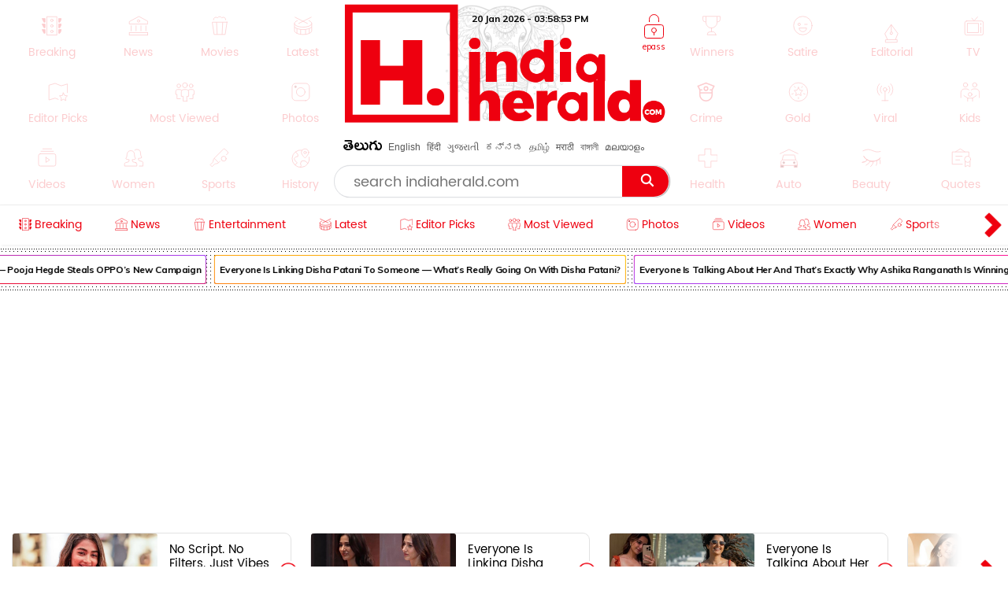

--- FILE ---
content_type: text/html; charset=utf-8
request_url: https://www.indiaherald.com/Breaking/Read/994719626/Wedding-Invitation-for-Samantha
body_size: 92288
content:



<!DOCTYPE html>
<html>
<head>

    <meta charset="utf-8" />
    <title>Wedding Invitation for Samantha</title>
    <meta name="description" content='breaking : The planning is well on for Varalaxmi Sarathkumar and Nicholai Sachdev s nuptials. Bride and groom families have begun to send out invites ' />
    <meta name="keywords" content="Samantha{#}custard apple|Kamal Haasan|ravi anchor|Kannada|Wife|Apple|Telugu|Music|Population|Tollywood|Instagram|Director|marriage|Gopichand|vamsi|aishwarya|varalaxmi sarathkumar|Ravi" />


    <link rel="icon" href="/favicon.ico?v=234" type="image/x-icon" sizes="32x32">
    <meta name="theme-color" content="#f7f7f7">
    <meta content='width=device-width, initial-scale=1.0, maximum-scale=1.0, user-scalable=0' name='viewport' />

    <meta http-equiv="content-language" content="en" />
    
    <meta name="dcterms.rightsHolder" content="APHerald.com" />
    <meta name="dcterms.rights" content="Copyright - 2013 APHerald.com" />
    <meta name="dcterms.dateCopyrighted" content="2013" />

    <link rel="canonical" href="https://www.indiaherald.com/Breaking/Read/994719626/Wedding-Invitation-for-Samantha" />
    <link rel="alternate" href="https://mobile.indiaherald.com/Breaking/Read/994719626/Wedding-Invitation-for-Samantha">
    <link rel="amphtml" href="https://amp.indiaherald.com/Breaking/Read/994719626/Wedding-Invitation-for-Samantha">


    

        <link rel="author" href="https://plus.google.com/117069024910003354702" />

    <meta name="apple-mobile-web-app-capable" content="yes">
    <link href="https://plus.google.com/110473224141472555467" rel="publisher" />
    <link rel="shortcut icon" href="/favicon.ico?v=234" type="image/x-icon" />
    <link href='https://www.indiaherald.com/images/appleiconAPH.png' rel='apple-touch-icon' />

    <link rel="apple-touch-icon-precomposed" sizes="57x57" href="https://www.indiaherald.com/images/appleiconAPH.png" />
    <link rel="apple-touch-icon-precomposed" sizes="72x72" href="https://www.indiaherald.com/images/appleiconAPH72x72.png" />
    <link rel="apple-touch-icon-precomposed" sizes="114x114" href="https://www.indiaherald.com/images/appleiconAPH114x114.png" />
    <link rel="preload" as="font" href="/Scripts/fonts/Herald.woff" type="font/woff" crossorigin>

    

    <link rel="preload" as="font" href="/Scripts/fonts/WFF/WFFH.woff" type="font/woff" crossorigin>


    
    <script src="/Scripts/iolazy.js"></script>

    <style>
        @font-face {
            font-family: 'WFFH';
            src: local('☺'),url(/Scripts/fonts/WFF/WFFH.woff) format('woff'); /*,url(/fonts/WFF/WFFH.ttf) format('truetype');*/
            font-weight: 400;
            font-style: normal;
            font-display: swap;
        }

        @font-face {
            font-family: "Herald";
            src: url("/Scripts/fonts/Herald.woff");
            font-display: swap;
        }

		.logo-elephant {
		background: url(https://www.indiaherald.com/images/hp-images/logos/India-Herald-Elephant.png);
    background-size: contain;
    background-repeat: no-repeat;
    background-position: bottom;

		}
    </style>

    <meta property="fb:page_id" content="239399429491666" />
    <meta property="fb:pages" content="239399429491666" />
    <meta property="fb:admins" content="100003742082535" />
    <meta property="fb:app_id" content="276798262421755" />

    <meta name="msApplication-ID" content="microsoft.build.App" />
    <meta name="msApplication-PackageFamilyName" content="microsoft.build_8wekyb3d8bbwe" />
    <meta property="og:site_name" content="indiaherald.com" />

    <!-- Android -->
    <meta property="al:android:package" content="com.indiaherald" />
    <meta property="al:android:url" content="ihgscheme://" />
    <meta property="al:android:app_name" content="Herald" />

    <meta property="al:web:url" content="http://www.indiaherald.com/" />




    <meta name="twitter:card" content="summary_large_image" />

    <meta name="twitter:site" content="realindiaherald" />

    <meta name="twitter:title" content="Wedding Invitation for Samantha" />

    <meta name="twitter:description" content="breaking : The planning is well on for Varalaxmi Sarathkumar and Nicholai Sachdev s nuptials. Bride and groom families have begun to send out invites " />





    <meta property="og:title" content="Wedding Invitation for Samantha" />
    <meta property="og:description" content="breaking : The planning is well on for Varalaxmi Sarathkumar and Nicholai Sachdev s nuptials. Bride and groom families have begun to send out invites " />

    <meta property="og:url" content="http://www.indiaherald.com/Breaking/Read/994719626/Wedding-Invitation-for-Samantha" />
            <meta property="og:image" content="https://www.indiaherald.com/imagestore/images/breaking/134/wedding-invitation-for-samantha0095aae7-8905-4203-a26f-cc2920260950-415x250-IndiaHerald.jpg" />
            <meta name="twitter:image" content="https://www.indiaherald.com/imagestore/images/breaking/134/wedding-invitation-for-samantha0095aae7-8905-4203-a26f-cc2920260950-415x250-IndiaHerald.jpg" />
    


    



    <link rel="preconnect" href="https://www.indiaherald.com/" crossorigin />


    <link rel="preconnect" href="https://fonts.googleapis.com" crossorigin />



    <link rel="preconnect" src="https://www.cloudflare.com/" crossorigin />




    <link rel="preload" as="font" href="/scripts/fonts/Poppins/poppins/Poppins-Regular.ttf" type="font/ttf" crossorigin>

    <link href="/Content/css/RDesktop.css?v=3" rel="stylesheet" />
    


		<script>
    var historyInstance = null;
    var Is404Page = false;

    var dfeaturedTopics = [];
    var CPD = null;
    var currentProOrdersTempList = null;
    var CDNPath = "https://www.indiaherald.com/";
    var root = 'https://www.indiaherald.com';
    var approot = 'https://www.indiaherald.com';//"https://mobile.indiaherald.com";
    var ImagePath = "https://www.indiaherald.com/ImageStore/";//"https://www.indiaherald.com/ImageStore/";

    var swVersion = '0.0147';

    var currentPageInstance = null;
    let isPageLoaded = false;

    var articleModelData;
    var categoryList = JSON.parse('[{"Disabled":false,"Group":null,"Selected":false,"Text":"Politics","Value":"1"},{"Disabled":false,"Group":null,"Selected":false,"Text":"Movies","Value":"2"},{"Disabled":false,"Group":null,"Selected":false,"Text":"Women","Value":"3"},{"Disabled":false,"Group":null,"Selected":false,"Text":"Kids","Value":"4"},{"Disabled":false,"Group":null,"Selected":false,"Text":"NRI","Value":"7"},{"Disabled":false,"Group":null,"Selected":false,"Text":"Business","Value":"13"},{"Disabled":false,"Group":null,"Selected":false,"Text":"Technology","Value":"14"},{"Disabled":false,"Group":null,"Selected":false,"Text":"Health","Value":"15"},{"Disabled":false,"Group":null,"Selected":false,"Text":"Education","Value":"16"},{"Disabled":false,"Group":null,"Selected":false,"Text":"LifeStyle","Value":"17"},{"Disabled":false,"Group":null,"Selected":false,"Text":"Auto","Value":"18"},{"Disabled":false,"Group":null,"Selected":false,"Text":"Beauty","Value":"19"},{"Disabled":false,"Group":null,"Selected":false,"Text":"Spirituality","Value":"20"},{"Disabled":false,"Group":null,"Selected":false,"Text":"Sports","Value":"21"},{"Disabled":false,"Group":null,"Selected":false,"Text":"Editorial","Value":"24"},{"Disabled":false,"Group":null,"Selected":false,"Text":"Cooking","Value":"28"},{"Disabled":false,"Group":null,"Selected":false,"Text":"Astrology","Value":"58"},{"Disabled":false,"Group":null,"Selected":false,"Text":"Quotes","Value":"68"},{"Disabled":false,"Group":null,"Selected":false,"Text":"Winners","Value":"67"},{"Disabled":false,"Group":null,"Selected":false,"Text":"Satire","Value":"66"},{"Disabled":false,"Group":null,"Selected":false,"Text":"Viral","Value":"65"},{"Disabled":false,"Group":null,"Selected":false,"Text":"Money","Value":"64"},{"Disabled":false,"Group":null,"Selected":false,"Text":"Birthday","Value":"63"},{"Disabled":false,"Group":null,"Selected":false,"Text":"Gold","Value":"62"},{"Disabled":false,"Group":null,"Selected":false,"Text":"History","Value":"61"},{"Disabled":false,"Group":null,"Selected":false,"Text":"TV","Value":"60"},{"Disabled":false,"Group":null,"Selected":false,"Text":"Signatures","Value":"69"},{"Disabled":false,"Group":null,"Selected":false,"Text":"VidhyaKiVaidhyam","Value":"70"},{"Disabled":false,"Group":null,"Selected":false,"Text":"Breaking","Value":"71"},{"Disabled":false,"Group":null,"Selected":false,"Text":"Crime","Value":"72"},{"Disabled":false,"Group":null,"Selected":false,"Text":"MLAProgress","Value":"73"},{"Disabled":false,"Group":null,"Selected":false,"Text":"Smarana","Value":"74"},{"Disabled":false,"Group":null,"Selected":false,"Text":"Debate","Value":"75"},{"Disabled":false,"Group":null,"Selected":false,"Text":"Victory","Value":"76"},{"Disabled":false,"Group":null,"Selected":false,"Text":"Narrative","Value":"77"},{"Disabled":false,"Group":null,"Selected":false,"Text":"Cartoon","Value":"78"},{"Disabled":false,"Group":null,"Selected":false,"Text":"Video","Value":"79"},{"Disabled":false,"Group":null,"Selected":false,"Text":"WallPapers","Value":"80"},{"Disabled":false,"Group":null,"Selected":false,"Text":"Actors","Value":"81"},{"Disabled":false,"Group":null,"Selected":false,"Text":"Actress","Value":"82"},{"Disabled":false,"Group":null,"Selected":false,"Text":"Sizzlers","Value":"83"},{"Disabled":false,"Group":null,"Selected":false,"Text":"Events","Value":"84"}]');
    var contentList = JSON.parse('[{"Disabled":false,"Group":null,"Selected":false,"Text":"Article","Value":"1"},{"Disabled":false,"Group":null,"Selected":false,"Text":"Gallery","Value":"2"},{"Disabled":false,"Group":null,"Selected":false,"Text":"Video","Value":"3"},{"Disabled":false,"Group":null,"Selected":false,"Text":"Cards","Value":"6"}]');
    var languageList = JSON.parse('[{"Disabled":false,"Group":null,"Selected":false,"Text":"English","Value":"1"},{"Disabled":false,"Group":null,"Selected":false,"Text":"Telugu","Value":"2"},{"Disabled":false,"Group":null,"Selected":false,"Text":"Hindi","Value":"3"},{"Disabled":false,"Group":null,"Selected":false,"Text":"Neutral","Value":"4"},{"Disabled":false,"Group":null,"Selected":false,"Text":"Malayalam","Value":"6"},{"Disabled":false,"Group":null,"Selected":false,"Text":"Urdu","Value":"16"},{"Disabled":false,"Group":null,"Selected":false,"Text":"Bengali","Value":"19"}]');
	var timeOutLead = 10000;
    var allAuthours;
    var subcategoryList = JSON.parse('[{"Disabled":false,"Group":null,"Selected":false,"Text":"General","Value":"74"},{"Disabled":false,"Group":null,"Selected":false,"Text":"LatestNews","Value":"1"},{"Disabled":false,"Group":null,"Selected":false,"Text":"TVNews","Value":"2"},{"Disabled":false,"Group":null,"Selected":false,"Text":"Gossips","Value":"3"},{"Disabled":false,"Group":null,"Selected":false,"Text":"Analysis","Value":"4"},{"Disabled":false,"Group":null,"Selected":false,"Text":"Events","Value":"6"},{"Disabled":false,"Group":null,"Selected":false,"Text":"Cartoons","Value":"44"}]');


    var apptype = ""
        apptype = '';
            if(apptype && apptype != "") {
                localStorage.setItem("apptype", apptype);
            }


    function getUserDataForAndroid() {
        alert("called");
    }
    var currentShareVal = "";
    function getShareData() {
        try {
            return currentShareVal;
        } catch (e) {
            console.log(e);
        }
    }

    function jsonEscape(str) {
    //return str.replace(/\n/g, "\\\\n").replace(/\r/g, "\\\\r").replace(/\t/g, "\\\\t");


    str.replace(/\\n/g, "\\n")
        .replace(/\\'/g, "\\'")
        .replace(/\\"/g, '\\"')
        .replace(/\\&/g, "\\&")
        .replace(/\\r/g, "\\r")
        .replace(/\\t/g, "\\t")
        .replace(/\\b/g, "\\b")
        .replace(/\\f/g, "\\f");
    // remove non-printable and other non-valid JSON chars
    str = str.replace(/[\u0000-\u0019]+/g, "");
    return str;
}
</script>

    <style>
        .top-icon-holder {
            display: inline-block;
            width: 34.5%;
            height: 306px;
            overflow: hidden;
        }

            .top-icon-holder .foot-in-col .scroll__nav-li {
                margin-bottom: -5px;
                margin-right: 30px;
                transition: 0.1s all linear;
                opacity: 0.2;
            }

            .top-icon-holder .scroll__nav-link[data-lang=te], .top-icon-holder .scroll__nav-link {
                padding-bottom: 0 !important;
            }

            .top-icon-holder .foot-in-col .scroll__nav-li svg {
                height: 28px;
                width: 28px;
            }

            .top-icon-holder .scroll__nav-li.hr-scroll__item:hover {
                transform: scale(1.1);
                opacity: 1;
            }

        .top-fluid-header {
            display: inline-block;
            width: 100%;
            background: #dadde2;
            background: #fff;
            box-shadow: 0 1px 2px 0 rgb(148 150 159 / 30%);
            margin-bottom: 3px;
            padding-bottom: 0;
            padding-top: 5px;
            position: relative;
            z-index: 1;
        }

        .top-ad-holder-left {
            left: 0;
        }


        .top-ad-holder-right {
            right: 0;
        }

        .top-ad-holder-right, .top-ad-holder-left {
            display: none;
            position: absolute;
            top: 0;
        }

        .top-logo-holder {
            max-width: 564px;
            margin: 0px auto;
            display: inline-block;
            position: relative;
            left: 10px;
            vertical-align: top;
        }

        .top-search-mini-bar {
            position: absolute;
            right: 40px;
            border: 1px solid #a3a3a3;
            height: 46px;
            width: calc(100% - 257px);
            border-radius: 8px;
        }

        .langauge-top-ul {
            position: relative;
            left: 0;
            padding-top: 9px;
            top: 3px;
            z-index: 9;
            background: transparent;
        }

        .top-ad-holder.full-out {
            display: none;
        }

        .langauge-top-ul li {
            padding: 0px 7px;
        }

            .langauge-top-ul li:first-child {
                padding-left: 0;
            }

            .langauge-top-ul li:last-child {
                padding-right: 0;
            }

        .menu-icon svg {
            height: 16px;
            width: 16px;
            position: relative;
            top: 10px;
        }

            .menu-icon svg.rt {
                transform: rotate( 135deg );
                top: 4px;
            }

        .more-menu {
            box-shadow: 0 0 27px 56px #ffffff;
            position: absolute;
            right: 0;
            width: 35px;
            height: 100%;
            background: #fff;
            z-index: 9999999;
            padding-top: 8px;
            cursor: pointer;
        }

        .scroll__nav.hr-scroll {
            margin-left: 0;
        }

        .foot-in-col .scroll__nav.hr-scroll {
            height: 330px;
            text-align: justify;
        }

        .more-menu.m-m-left, .m-m-left-1 {
            left: 0;
        }

        .more-menu svg * {
            stroke: #ee000f;
            fill: #ee000f;
        }

        .sticky-top {
            box-shadow: none;
            border-top: 1px solid #eee;
            margin-top: 0;
            box-shadow: 2px 1px 3px #eee;
        }

        .scroll__nav-link span {
            display: inline-block;
            vertical-align: top;
        }

        .scroll__nav-link:before {
            display: none;
        }

        .menu-txt {
            padding-top: 2px;
            position: relative;
            top: 4px;
        }

        .scroll__nav-link[data-lang="en"] .menu-txt {
            top: 0;
        }

        .scroll__nav-link[data-lang="en"] .menu-icon svg {
            top: 5px;
        }

        .menu-icon svg * {
            stroke: rgb(238, 0, 15);
            stroke-width: 1px;
        }

        .scroll__nav-link[data-lang=te], .scroll__nav-link[data-lang=te]:focus, .scroll__nav-link[data-lang=te]:hover, .scroll__nav-link[data-lang=te]:visited {
            padding: 6px 9px;
        }

        footer .scroll__nav-link[data-lang=te], footer .scroll__nav-link[data-lang=te]:focus, footer .scroll__nav-link[data-lang=te]:hover, footer .scroll__nav-link[data-lang=te]:visited {
            padding: 0;
        }

        footer .scroll__nav-link, footer .scroll__nav-link:focus, footer .scroll__nav-link:hover, footer .scroll__nav-link:visited {
            padding: 5px 0px 7px 0px;
        }


        .parent-feature {
            padding: 0px 0px;
            position: relative;
            /*    display:inline-block;*/
            /*margin-top: 62px;*/
        }

        .single-parent.parent-feature {
            padding: 0;
        }

        .dot-feature-top {
            background-image: radial-gradient(black 0.5px, transparent 0px);
            background-size: 3px 3px;
            height: 2px;
            /*    position: absolute;*/
            top: 0px;
            left: 9px;
            right: 9px;
        }

        .dot-feature-bottom {
            background-image: radial-gradient(black 0.5px, transparent 0px);
            background-size: 3px 3px;
            height: 2px;
            /*    position: absolute;*/
            bottom: 0px;
            left: 9px;
            right: 9px;
        }

        .multidot-feature {
            overflow-x: scroll;
            display: flex;
            flex-direction: column;
            width: 100%;
            height: 105px;
            justify-content: space-evenly;
            background: radial-gradient(black 0.5px, transparent 0px) 0% 0% / 5px 5px white;
            white-space: nowrap;
            overflow: hidden;
            padding-left: 9px;
        }


        .multidot-feature-1 {
            /*background: radial-gradient(black 0.5px, transparent 0px) 0% 0% / 5px 5px white;*/
            padding: 9px 0px 0px 0px;
        }

        .single-parent .multidot-feature {
            height: 50px;
        }

        .ul-feature {
            display: flex;
        }

        .feature-box {
            font-family: "Helvetica Neue";
            letter-spacing: -0.03em;
            margin-right: 10px;
            padding: 1px;
            border-radius: 2px;
        }

        .background-gradient-0, .background-gradient-13, .background-gradient-26, .background-gradient-39 {
            background-color: rgb(255, 0, 0);
            background-image: linear-gradient(to right top, rgb(255, 0, 0), rgb(164, 62, 244));
        }

        .background-gradient-1, .background-gradient--1, .background-gradient-14, .background-gradient-27, .background-gradient-40 {
            background-color: rgb(255, 132, 19);
            background-image: linear-gradient(to right top, rgb(255, 132, 19), rgb(252, 194, 0));
        }

        .background-gradient-2, .background-gradient-15, .background-gradient-28, .background-gradient-41 {
            background-color: rgb(164, 62, 244);
            background-image: linear-gradient(to right top, rgb(164, 62, 244), rgb(255, 20, 147));
        }

        .background-gradient-3, .background-gradient-16, .background-gradient-29, .background-gradient-42 {
            background-color: rgb(0, 128, 0);
            background-image: linear-gradient(to right top, rgb(0, 128, 0), rgb(11, 218, 81));
        }

        .background-gradient-4, .background-gradient-17, .background-gradient-30, .background-gradient-43 {
            background-color: rgb(255, 0, 255);
            background-image: linear-gradient(to right top, rgb(255, 0, 255), rgb(38, 190, 255));
        }

        .background-gradient-5, .background-gradient-18, .background-gradient-31, .background-gradient-44 {
            background-color: rgb(164, 62, 244);
            background-image: linear-gradient(to right top, rgb(164, 62, 244), rgb(11, 218, 81));
        }

        .background-gradient-6, .background-gradient-19, .background-gradient-32, .background-gradient-45 {
            background-color: rgb(0, 0, 255);
            background-image: linear-gradient(to right top, rgb(0, 0, 255), rgb(38, 190, 255));
        }

        .background-gradient-7, .background-gradient-20, .background-gradient-33, .background-gradient-46 {
            background-color: rgb(38, 190, 255);
            background-image: linear-gradient(to right top, rgb(38, 190, 255), rgb(11, 218, 81));
        }

        .background-gradient-8, .background-gradient-21, .background-gradient-34, .background-gradient-47 {
            background-color: rgb(255, 0, 0);
            background-image: linear-gradient(to right top, rgb(255, 0, 0), rgb(255, 0, 255));
        }

        .background-gradient-9, .background-gradient-22, .background-gradient-35, .background-gradient-48 {
            background-color: rgb(252, 194, 0);
            background-image: linear-gradient(to right top, rgb(252, 194, 0), rgb(255, 20, 147));
        }

        .background-gradient-10, .background-gradient-23, .background-gradient-36, .background-gradient-49 {
            background-color: rgb(255, 0, 0);
            background-image: linear-gradient(to right top, rgb(255, 0, 0), rgb(164, 62, 244));
        }

        .background-gradient-11, .background-gradient-24, .background-gradient-37, .background-gradient-50 {
            background-color: rgb(164, 62, 244);
            background-image: linear-gradient(to right top, rgb(164, 62, 244), rgb(255, 132, 19));
        }

        .background-gradient-12, .background-gradient-25, .background-gradient-38, .background-gradient-51 {
            background-color: rgb(255, 0, 0);
            background-image: linear-gradient(to right top, rgb(255, 0, 0), rgb(255, 132, 19));
        }

        .feature-link {
            padding: 6px;
            font-size: 12px;
            line-height: 23px;
            font-family: Muli;
            color: rgb(0, 0, 0);
            font-weight: bold;
             display: block;
            text-align: center !important;
			min-width:120px;
            background: rgb(255, 255, 255);
            align-items: center;
            border-radius: 2px;
            letter-spacing: -0.03em;
            text-decoration: none;
        }

            .feature-link[data-lang=te] {
                padding: 6px;
                padding-top: 11px;
                font-size: 17px;
                line-height: 1.2;
                font-family: 'WFFH';
                font-weight: normal;
            }
    </style>

    <style>

        .more-menu.m-m-left-1, .more-menu.m-m-right-1 {
            top: 45px;
        }

        .m-m-left-1 {
            display: none;
        }


        .opinion_opt.top-op .more-menu.m-m-left-1, .opinion_opt.top-op .more-menu.m-m-right-1 {
            top: 0
        }

        .opinion_opt {
            background: #fff;
            width: 100%;
            padding: 10px 15px;
            margin: 0px auto;
            margin: 18px 0 0;
            margin: 0;
            display: inline-block;
            box-sizing: border-box;
            text-align: left;
            border: 1px solid #eee;
            border-radius: 3px;
            position: relative;
        }

            .opinion_opt.top-op {
                margin-top: 0;
                border: none;
                padding-top: 0;
                overflow: hidden;
                top: 0;
                padding-bottom: 4px;
            }

            .opinion_opt.top-op {
            }

        .cat-icon {
            padding: 0px !important;
        }

        .opinion_opt .section_head a, .opinion_opt .section_head span {
            color: #e00;
            text-transform: none;
            font-size: 15px;
            font-weight: 900;
            vertical-align: top;
            padding-top: 0px;
            position: relative;
            top: 4px;
            font-family: 'WFFH';
            font-weight: normal;
            font-size: 25px;
        }

        .opinion_opt .section_head span {
            background: 0 0;
            padding: 0;
        }

        .opinion_opt .opinion_hmlist1 {
            width: 100%;
            position: relative;
            text-align: left;
        }

            .opinion_opt .opinion_hmlist1 .op_more {
                position: absolute;
                top: -18px;
                right: 0;
                font-size: 14px;
            }

            .opinion_opt .opinion_hmlist1 ul {
                width: 100%;
                padding: 10px 0 0;
            }

        .opinion_opt.top-op .opinion_hmlist1 ul {
            padding-top: 8px;
        }

        .opinion_opt .opinion_hmlist1 li {
            width: 355px;
            height: 96px;
            margin: 0 24px 0 0;
            padding: 0 20px 0 0 !important;
            background: #fff;
            box-sizing: border-box;
            display: table;
            display: inline-block;
            position: relative;
            border: 1px solid #E2E2E2;
            border-radius: 9px;
            flex-shrink: 0;
            vertical-align: top;
            white-space: normal;
            margin-bottom: 9px;
        }

            .opinion_opt .opinion_hmlist1 li > svg, .opinion_opt .opinion_hmlist1 li > img.hicn {
                position: absolute;
                right: -11px;
                background: #fff;
                height: auto;
                width: 28px;
                top: 37%;
                padding: 2px;
            }

            .opinion_opt .opinion_hmlist1 li:last-child {
                margin-right: 0;
                border-right: none;
            }



        .thumbnail {
            position: relative;
        }

            .thumbnail img {
                height: 100%;
                object-fit: cover;
                width: 100%;
            }

        .opinion_opt .opinion_hmlist1 li .thumbnail {
            display: table-cell;
            vertical-align: top;
            width: 184px;
            height: 174px;
        }

            .opinion_opt .opinion_hmlist1 li .thumbnail div {
                height: 95px;
                position: relative;
                overflow: hidden;
                border-radius: 3px;
            }

        .opinion_opt .opinion_hmlist1 li .description {
            display: table-cell;
            vertical-align: top;
            padding-left: 15px;
            padding-top: 4px;
        }

            .opinion_opt .opinion_hmlist1 li .description h6 {
                font-size: 15px;
                line-height: 18px;
                font-weight: normal;
                font-family: Poppins-Regular;
                display: inline-block;
                padding-top: 4px;
            }

                .opinion_opt .opinion_hmlist1 li .description h6[data-lang="telugu"] {
                    font-size: 20px;
                    line-height: 19px;
                    font-weight: 500;
                    font-family: WFFH;
                    font-weight: normal;
                }

                .opinion_opt .opinion_hmlist1 li .description h6 a {
                    color: #000;
                    height: 59px;
                    overflow: hidden;
                    display: block;
                    padding-top: 4px;
                }

        .section_head svg * {
            stroke: #e00;
        }

        .opinion_opt .opinion_hmlist1 .op_more a, .opinion_opt .opinion_hmlist1 li .description span {
            font-family: Roboto,sans-serif;
        }

            .opinion_opt .opinion_hmlist1 li .description span.author-name {
                position: absolute;
                bottom: 0px;
                display: block;
                line-height: 14px;
                font-size: 12px;
                font-weight: 700;
                letter-spacing: .11px;
                color: #909090;
                height: 15px;
                overflow: hidden;
            }

                .opinion_opt .opinion_hmlist1 li .description span.author-name:hover {
                    color: #e00;
                }

        .opinion_opt .opinion_hmlist1 li:after {
            content: "";
            position: absolute;
            z-index: 1;
            border-right: 1px solid #E2E2E2;
            display: block;
            top: 11%;
            right: 0;
            height: 59%;
            opacity: 0;
        }

        .list-section.landing-section {
            display: inline-block;
            width: 100%;
        }

        .more-menu.m-m-left-1 svg, .more-menu.m-m-right-1 svg {
            top: 31%;
            position: relative;
        }

        .opinion_hmlist1 .description .section_head span, .opinion_hmlist1 .description .section_head2 span {
            background: transparent;
            color: #e00;
            font-size: 11px;
            padding-top: 0;
            line-height: 1.4;
            vertical-align: top;
        }

        .section_head2 svg {
            height: 14px;
            width: 14px;
        }

            .section_head2 svg * {
                stroke: #e00;
            }

        .scrollable-div ul {
            display: flex;
            font-size: 0;
            white-space: nowrap;
            flex-wrap: nowrap;
        }
    </style>

    <style>
        .footer-article-links {
            padding: 50px;
            margin-left: 97px;
            margin-right: 15px;
            background: #fff;
            border-radius: 18px;
            overflow: hidden;
            display: none;
        }

            .footer-article-links ul li {
                display: inline-block;
                padding: 19px;
            }

                .footer-article-links ul li a {
                    font-size: 12px;
                    color: #000;
                }

        .ihg-foot-col-2 {
            width: 300px;
            padding: 9px 9px 0px 9px;
            display: inline-block;
            vertical-align: top;
            border-right: 1px dotted #a1a1a1;
        }

            .ihg-foot-col-2.ihg-logo-foot {
                width: 262px;
            }

        .ihg-logo-foot img {
            width: 245px;
        }

        .ihg-foot-col-4 {
            width: calc(100% - 581px);
            padding: 6px 9px 9px 0px;
            display: inline-block;
            vertical-align: top;
            height: 330px;
        }

        .ihg-foot-col-2.md-wt-lv {
            width: 306px;
            border: none;
            padding: 0;
        }

        .sc-channel {
            display: inline-block;
            width: 15%;
            margin-bottom: 15px;
            text-align: left !important;
            margin-left: 0px;
        }

            .sc-channel svg {
                height: 36px;
                width: 36px;
            }

            .sc-channel.fb svg * {
                fill: #3b5998;
            }

            .sc-channel.tw svg * {
                fill: #1da1f2;
            }

            .sc-channel.wa svg * {
                fill: #25d366;
            }

            .sc-channel.pin svg * {
                fill: #bd081c;
            }

            .sc-channel.yt svg * {
                fill: #ff0000;
            }

            .sc-channel.insta svg * {
                fill: #c32aa3;
            }

        .foot-social-container {
            width: 460px;
            padding-top: 14px;
            margin: 0px auto;
        }

        .foot-languages-container {
            padding-bottom: 15px;
        }

            .foot-languages-container .langauge-top-ul li {
                padding: 0px 4px;
            }

            .foot-languages-container .langauge-top-ul {
                padding-top: 0;
            }

        .foot-h2 {
            font-family: Arial;
            font-size: 11px;
            text-transform: uppercase;
            font-weight: 800;
            margin-bottom: 9px;
        }

        .foot-in-col {
            width: 161px;
            float: left;
        }

            .foot-in-col .scroll__nav-li {
                display: inline-block;
                width: auto;
                margin-right: 25px;
                margin-bottom: 39px;
            }

            .foot-in-col .scroll__nav-ul.last-ul .scroll__nav-li {
                margin-bottom: 0;
            }

            .foot-in-col .scroll__nav-link span {
                display: inline-block;
                vertical-align: top;
                width: 100%;
                text-align: center;
                margin-bottom: 2px;
            }

                .foot-in-col .scroll__nav-link span.menu-txt {
                    margin-top: 7px;
                }

            .foot-in-col .menu-icon svg {
                height: 36px;
                width: 36px;
            }

        /*#region Made With Love*/
        .made-with-love {
            display: inline-block;
            width: 100%;
            margin-top: 2px;
            background: #fff;
            text-align: left;
        }


        .f-w-develop {
            padding: 10px;
        }

        .card-title {
            text-transform: capitalize; /* font-size: 9.19vw; */
            letter-spacing: -1px;
        }

        .after-family {
            display: inline-block;
            width: 100%;
        }

        .tag-name.english-lang {
            text-align: center
        }

        .after-family .image {
            display: inline-block;
            position: relative;
            width: 100%;
            margin-left: 0
        }


        .support-footer {
            display: inline-block;
            width: 100%;
            margin-top: 0;
            position: relative;
            color: #000;
            padding: 0 18px;
            text-align: center;
        }

            .support-footer .tag-name {
                color: #000;
                font-size: 18px;
                user-select: none;
                font-family: Muli;
                margin-top: 0;
                width: 100%;
                line-height: 1.4;
                text-align: center;
            }


        .f-w-develop .fwd-love {
            font-size: 22px;
            color: #a5a5a5;
            text-transform: lowercase;
            padding-left: 4px;
            font-family: Muli;
            font-weight: 400;
        }

        .f-w-develop h3 {
            font-size: 60px;
            color: #a5a5a5;
            font-weight: 700;
            line-height: 1;
            font-family: Muli;
        }

        .f-w-develop .fwd-ctech {
            font-size: 12px;
            color: #a5a5a5;
            padding-left: 4px;
            font-family: Muli;
            font-weight: 400;
        }

        .after-family {
            position: relative;
            border: 0;
            display: inline-block;
            margin-bottom: 10px;
            margin-top: 14px;
            /*min-height: 72vw;*/
        }

            .after-family .image {
                display: inline-block;
                width: 85%;
                float: left;
                max-width: 200%;
                margin: 1px 0 0 7%;
                text-align: center;
                z-index: 2;
            }

            .after-family p a, .after-family p span {
                padding: 0;
                font-size: 17px;
                font-weight: 700;
                font-family: Muli;
                line-height: 1.2;
                letter-spacing: -.9px;
                margin-left: 1px;
                margin-right: 4px;
            }

        @keyframes heartbeating {
            to {
                transform: scale(1.4)
            }
        }

        .heart-beating {
            font-size: 150px;
            color: #e00;
            animation: heartbeating .45s infinite alternate;
            transform-origin: center;
            width: 25px;
            height: 25px;
            position: relative;
            top: 5px;
        }

        .foot-contact {
            margin-top: 14px;
        }

        .foot-app-ul a {
            color: #000;
            font-family: arial;
            line-height: 1;
            vertical-align: top;
            padding-top: 6px;
            display: inline-block;
            font-weight: bold;
            font-size: 13px;
        }


        footer {
            /* max-width: 1366px; */
            margin: 0px auto;
            box-shadow: 0px 6px 9px 2px #000;
            margin-top: 15px;
        }

        .foot-in-col:last-child {
            width: 100%;
        }

        .tag-in-foot {
            width: 215px;
            height: 330px;
            overflow: hidden;
            margin-right: 9px;
            text-align: right;
        }

            .tag-in-foot .ul-feature {
                display: inline-block;
            }

            .tag-in-foot .feature-box {
                display: inline-block;
                margin-bottom: 7px;
            }

        .foot-bottom-container {
            text-align: center;
            font-family: 'Muli';
            padding-top: 0;
            /* display: none; */
            font-size: 26px;
            color: #a5a5a5;
            padding-bottom: 7px;
            padding-top: 16px;
        }

        .copy-right-text {
            display: inline-block;
            width: 100%;
            font-weight: bold;
            text-transform: uppercase;
        }

        .foot-bottom-container .tag-name.english-lang {
            text-align: center;
            display: inline-block;
            width: 810px;
            padding-top: 4px;
            /* font-size: 18px; */
            font-size: 19px;
            line-height: 1.4;
        }

        .orb-footer-inner {
            padding-top: 0px;
        }

            .orb-footer-inner li {
                display: inline-block;
                font-size: 13px;
                padding: 7px;
                padding-bottom: 5px;
            }

                .orb-footer-inner li a {
                    color: #000;
                    font-size: 12px;
                }

        .orb-hilight {
            font-style: normal;
            font-weight: bold;
            color: #a5a5a5;
        }

        .orb-footer-links {
            color: #3a3a3a;
        }

        .foot-social-container .social-follow {
            padding-top: 0px;
            border: none;
        }

        .foot-app-ul {
            text-align: left;
            padding-left: 59px;
        }

            .foot-app-ul li {
                display: inline-block;
                width: 38%;
                vertical-align: top;
                text-align: left;
                margin-right: 7px;
            }

        .foot-social-container .sc-channel svg * {
            stroke: #eee;
            fill: #a5a5a5;
        }

        .foot-top-section {
            border-bottom: 1px dotted #a1a1a1;
        }
    </style>
    <style>

        @-webkit-keyframes ticker-news {
            0% {
                -moz-transform: translate3d(-8%,0,0);
                -o-transform: translate3d(-8%,0,0);
                -webkit-transform: translate3d(-8%,0,0);
                transform: translate3d(-8%,0,0);
                visibility: visible
            }

            100% {
                -moz-transform: translate3d(-100%,0,0);
                -o-transform: translate3d(-100%,0,0);
                -webkit-transform: translate3d(-100%,0,0);
                transform: translate3d(-100%,0,0)
            }
        }

        @keyframes ticker-news {
            0% {
                -moz-transform: translate3d(-8%,0,0);
                -o-transform: translate3d(-8%,0,0);
                -webkit-transform: translate3d(-8%,0,0);
                transform: translate3d(-8%,0,0);
                visibility: visible
            }

            100% {
                -moz-transform: translate3d(-100%,0,0);
                -o-transform: translate3d(-100%,0,0);
                -webkit-transform: translate3d(-100%,0,0);
                transform: translate3d(-100%,0,0)
            }
        }

        .ihg-animated {
            -moz-animation-iteration-count: infinite;
            -o-animation-iteration-count: infinite;
            -webkit-animation-iteration-count: infinite;
            animation-iteration-count: infinite;
            -moz-animation-timing-function: linear;
            -o-animation-timing-function: linear;
            -webkit-animation-timing-function: linear;
            animation-timing-function: linear;
            -moz-animation-name: ticker-news;
            -o-animation-name: ticker-news;
            -webkit-animation-name: ticker-news;
            animation-name: ticker-news;
            -moz-animation-duration: 90s;
            -o-animation-duration: 90s;
            -webkit-animation-duration: 90s;
            animation-duration: 90s;
        }

        ul.ihg-animated:hover {
            -moz-animation-play-state: paused;
            -webkit-animation-play-state: paused;
            animation-play-state: paused
        }


        .bigstory_cont {
            padding: 9px;
            overflow: hidden;
            display: inline-block;
            width: 100%;
            position: relative;
        }

            .bigstory_cont .bigstory_list {
                width: 100%;
                float: left;
                padding: 0;
                box-sizing: border-box;
                margin: 1px 0 0;
                position: relative;
            }

            .bigstory_cont ul {
                width: 100%;
                float: left;
            }


                .bigstory_cont ul li {
                    width: 229px;
                    height: 350px;
                    float: left;
                    margin: 0 9px 0 0;
                    position: relative;
                    border-radius: 3px;
                    overflow: hidden;
                    flex-shrink: 0;
                    vertical-align: top;
                    white-space: normal;
                }

            .bigstory_cont .gallery_list ul li {
                width: 204px;
            }

            .bigstory_cont ul li, .featured_cont li .thumbnail, .wid_stry li .thumbnail {
                position: relative;
            }

                .bigstory_cont ul li .thumbnail {
                    width: 100%;
                    height: 100%;
                }

        .col-right .wid70_left .thumbnail {
            width: 151px;
        }

        .thumbnail {
            position: relative;
            border-radius: 3px;
        }

        .bigstory_cont ul li .thumbnail img {
            height: 100%;
            width: auto;
            object-fit: cover;
            /*position: absolute;
            left: 50%;*/
        }

        .all_news ul li .thumbnail img, .bigstory_cont ul li .thumbnail img, .food-cont .thumbnail img, .news_categories ul li .thumbnail img {
            /*-webkit-transform: translateX(-50%);
            -ms-transform: translateX(-50%);*/
        }

        .bigstory_cont ul li .description {
            position: absolute;
            left: 0;
            top: 210px;
            width: 100%;
            text-align: center;
            padding: 15px 15px 9px;
            box-sizing: border-box;
            z-index: 2;
            pointer-events: none;
        }

        .bigstory_cont .gallery_list ul li .description {
            top: 227px;
        }

        .bigstory_cont ul li:after {
            position: absolute;
            height: 70%;
            width: 100%;
            z-index: 1;
        }

        .bigstory_cont ul li:after, .food-detail:after {
            content: '';
            display: block;
            left: 0;
            bottom: 0;
            background: linear-gradient(to bottom, transparent 0, #000 100%);
            pointer-events: none;
        }

        .bigstory_cont .section_head2, .hpage_topsty_wrap .section_head2 {
            float: none;
            margin-bottom: 10px;
        }

        .section_head2 {
            width: 100%;
            float: left;
            pointer-events: none;
        }

        .bigstory_cont .section_head2 span, .hpage_topsty_wrap .section_head2 span {
            float: none;
            background: #f8c81c;
        }

        .section_head2 span {
            background: #efefef;
            float: left;
        }

        .section_head2 a, .section_head2 span {
            font-family: Roboto, sans-serif !important;
            color: #000;
            pointer-events: all;
        }

        .section_head2 span {
            font-size: 13px;
        }

        .section_head2 span {
            font-weight: 900;
            padding: 3px 4px;
            line-height: 18px;
            text-align: center;
            border-radius: 3px;
            text-transform: uppercase;
            float: none;
            background: #f8c81c;
        }

        .section_head span, .section_head a {
            color: #e00;
            text-transform: none;
            font-size: 15px;
            font-weight: 900;
            vertical-align: top;
            padding-top: 0;
            position: relative;
            top: 4px;
            font-family: 'WFFH';
            font-weight: normal;
            font-size: 25px;
            vertical-align: top;
        }

        .bigstory_cont ul li h3[data-lang="telugu"] {
            font-family: 'WFFH';
            font-size: 25px;
            line-height: 30px;
        }

        .bigstory_cont ul li h3 {
            font-size: 20px;
            line-height: 25px;
            color: #fff;
            font-family: 'Muli';
            font-weight: normal;
        }

            .bigstory_cont ul li h3 a, .food-detail h3 a {
                color: #fff;
                height: 88px;
                overflow: hidden;
                display: block;
            }



        .ihg-arw {
            position: absolute;
            top: 50%;
            z-index: 999;
            cursor: pointer;
        }

            .ihg-arw svg * {
                stroke: #fff;
                fill: #fff;
            }

            .ihg-arw.ihg-arw-left {
                left: 9px;
            }

            .ihg-arw.ihg-arw-right {
                right: 9px;
            }

        .list-section .lhs_col_three .item-title.lt-item-title {
            /*font-size: 16px !important;*/
            height: 23px !important
        }

        .lhs_col_three .text-link-ul {
            padding-left: 0px;
        }

        .bigstory_cont .gallery_list ul li {
            width: 204px;
        }
    </style>
    <style>

        #ct7 {
            display: inline-block;
            /* width: 100%; */
            text-align: center;
            font-family: 'Muli';
            /* font-family: 'Poppins'; */
            font-size: 12px;
            color: #000;
            font-weight: bold;
            position: absolute;
            right: 194px;
            top: 11px;
        }

        .search-bar {
            padding: 0;
            padding-top: 5px;
        }

        #search-me-form {
            margin: 0;
            width: 104%;
            left: -3%;
            border: 1px solid #dfe1e5;
        }

        .menu-search-scroll {
            position: relative;
            background: transparent;
            height: 58px;
        }

            .menu-search-scroll .search-bar {
                position: absolute;
                top: 3px;
                background: transparent;
            }

            .menu-search-scroll .search-controls {
                top: -13px;
                background: #ee000f;
                height: 40px;
                right: -1px;
                border-radius: 0;
            }

            .menu-search-scroll .search-i-btn {
                border: none;
                background: transparent;
            }

                .menu-search-scroll .search-i-btn svg * {
                    stroke: #fff;
                    stroke-width: 3px;
                }

            .menu-search-scroll .search-bar #search-me-form {
                margin: 0px auto;
                height: 41px;
                max-width: 631px;
                overflow: hidden;
                box-shadow: 1px 0px 1px #a9a9a9;
            }

        .top-login-btn {
            position: absolute;
            right: 0;
            top: 12px;
            width: 32px;
            font-family: 'Muli';
            font-size: 11px;
            text-align: center;
        }

            .top-login-btn a {
                color: rgb(238, 0, 15);
            }

            .top-login-btn svg * {
                stroke: rgb(238, 0, 15);
                stroke-width: 1px;
            }
    </style>
    <style>
        body {
            min-width: 1024px;
        }

        .hero-content-block .item-title {
            display: table-cell;
            color: #fff !important;
            line-height: 1.1 !important;
            vertical-align: bottom;
            text-align: left;
            font-size: 35px !important;
            padding-left: 17px;
            width: calc(100% - 100px);
            padding-top: 8px;
            position: relative;
            top: 7px;
        }

        .hero-content-block .list-txt-h2[data-lang="telugu"] .item-title {
            font-size: 40px !important;
            line-height: 1.1 !important;
        }

        #h-breaking {
            width: 100%;
            height: 460px;
            height: 320px;
        }

        .home-col-slider-1 {
            width: 100%;
            height: 225px;
        }

            .home-col-slider-1 li .list-img {
                height: 230px;
                position: relative;
                width: 100%;
                border-top-left-radius: 9px;
                border-top-right-radius: 9px;
            }

            .home-col-slider-1 .img-g {
                width: 100% !important;
            }

            .home-col-slider-1 .list-li {
                height: auto !important;
            }

        .three-column-div .n-link {
            margin-bottom: 17px !important;
        }

        .list-txt {
            font-family: Poppins-Regular;
        }

        .home-col-slider-1 .list-txt {
            font-size: 16px !important;
            padding: 4px;
            display: inline-block;
            width: 100%;
            padding-bottom: 4px;
            line-height: 1.2;
        }

        .home-col-slider-1 {
            height: 252px;
        }

            .home-col-slider-1 li a {
                height: auto;
                color: #fff !important;
                padding-left: 0px !important;
            }

            .home-col-slider-1 li h2.list-txt {
                position: absolute;
                left: 0;
                bottom: 6px;
                height: auto;
                z-index: 99;
                padding-left: 11px;
                font-size: 23px !important;
            }

            .home-col-slider-1 .h-brush {
                display: none !important;
            }

            .home-col-slider-1 .logo-image {
                width: 59px;
                float: left;
                margin-right: 5px;
            }

            .home-col-slider-1 .item-title {
                height: 60px !important;
                padding-top: 9px;
                text-align: left !important;
            }

        .br-on .text-link-ul {
            padding-left: 10px;
        }

        .three-column-div .home-col-slider-1 .list-li {
            border: none !important;
        }

        .home-col-slider-1 .logo-image img {
        }

        .logo-image {
            width: 90px;
            /*width: 92px;
                position: relative;
                top: -3px;
                left: -6px;*/
            display: table-cell;
            vertical-align: bottom;
        }

            .logo-image img {
                width: 100%;
            }

        .list-txt-h2[data-lang="telugu"], .list-txt[data-lang="telugu"] {
            font-family: WFFH;
            font-size: 16px;
            font-weight: 400;
            line-height: 1.3;
        }

        .list-txt-h2, .list-txt {
            font-family: Poppins-Regular;
            font-size: 12px;
            font-weight: 400;
            line-height: 1.4;
        }

        .item-title.lt-item-title:before, .text-link-ul .list-txt-h2 .item-title:before {
            content: "";
            height: 9px;
            width: 9px;
            background: transparent;
            position: absolute;
            left: -9px;
            top: 5px;
            border-radius: 50%;
            background-image: url(/images/double-arrow-right.svg);
            background-size: 100%;
            background-repeat: no-repeat;
        }

        .lhs_col_three .item-title.lt-item-title:before {
            left: 7px;
        }

        li:hover .item-title.lt-item-title:before, .three-column-div .list-li:hover a:before, .three-column-div .list-li:hover .arw-bullet {
            transform: rotate( 270deg );
        }

        .hero-content-block .list-txt-h2 {
            font-family: Poppins-Regular;
            font-size: 16px;
            font-weight: 700;
            line-height: 1.3;
            display: table;
            width: 100%;
            position: absolute;
            bottom: 0;
            z-index: 9999;
            padding-top: 7px;
            border: 1px solid #eee;
            border: none;
            border-top: 0;
            padding: 6px;
            padding-top: 0;
            padding-left: 12px;
            /*background:#0006;*/
        }

            .hero-content-block .list-txt-h2[data-lang="telugu"] {
                font-family: WFFH;
                font-size: 16px;
                font-weight: 400;
                line-height: 1.3;
            }

        .hero-content-block {
            display: inline-block;
            border-radius: 0;
            width: 100%;
        }

        .section_head {
            display: inline-block;
            width: 100%;
            text-align: left;
            padding-left: 10px;
        }

            .section_head span {
                background: transparent;
            }

        .hero-content-block .list-li {
            padding: 0;
            border: none !important;
        }

        .scrollable-div .list li {
        }

        .swiper-slide {
            background: #fff;
        }

        .main-content {
            /*max-width: 1890px;*/
            display: block;
            margin: 0px auto;
            padding-top: 5px;
        }

        .two-column-div {
            width: 400px;
            display: inline-block;
            vertical-align: top;
        }

            .two-column-div .bottom-title-block {
                padding: 9px 14px;
                padding-bottom: 1px;
                position: relative;
                z-index: 999;
            }

            .two-column-div .list-txt-h2 {
                font-size: 11px;
            }

            .two-column-div .list-li a {
                height: 69px;
                width: 100%;
                display: block;
            }

                .two-column-div .list-li a img {
                    object-fit: cover;
                    height: 100%;
                }

            .two-column-div .list-li {
                padding: 0;
                margin-bottom: 9px;
            }

        .relative {
            position: relative;
            display: block;
            cursor: pointer;
        }

        .text-link-ul.right-al {
            text-align: right;
            padding-right: 0;
        }

        .right-al .item-title.lt-item-title:before {
            right: 0;
            left: initial
        }

        /*.item-title.lt-item-title:before {
                        content: "";
                        height: 6px;
                        width: 6px;
                        background: #000;
                        position: absolute;
                        left: -6px;
                        top: 5px;
                        border-radius: 0;
                    }*/


        /*.item-title.lt-item-title, .item-title.lt-item-title {
                        font-size: 16px;
                        text-decoration: none;
                        font-family: timmana,Muli;
                        color: #000;
                    }*/

        .three-column-div {
            border: 1px solid #eee;
            border: none;
            width: calc(32% + 6px);
            margin: 0;
            margin-right: 13px;
            background: #fff;
            display: inline-block;
            vertical-align: top;
            height: auto;
            border-radius: 0;
            width: 281px;
            overflow: hidden;
            border-top-left-radius: 9px;
            border-top-right-radius: 9px;
        }

            .three-column-div:last-child {
                margin-right: 0px;
            }


        .first-b-block .list li:first-child .list-txt, .all-in .list li .list-txt {
            font-size: 23px;
            padding: 4px;
            display: inline-block;
            width: 100%;
            padding-bottom: 4px;
            line-height: 1.2;
            position: absolute;
            bottom: 6px;
            left: 0;
            z-index: 9999;
            padding-left: 10px;
        }

            .first-b-block .list li:first-child .list-txt .logo-image {
                width: 59px;
                float: left;
                margin-right: 5px;
            }

            .first-b-block .list li:first-child .list-txt a {
                color: #fff;
                padding-top: 10px;
                height: 60px;
                padding-left: 0;
            }

        .al-right .item-title:before, .al-left .item-title:before {
            content: "";
            content: "";
            height: 11px;
            width: 10px;
            background: transparent;
            position: absolute;
            left: 1px;
            top: 5px;
            border-radius: 0;
            background-image: url(/images/double-arrow-right.svg);
            background-size: 100%;
            background-repeat: no-repeat;
            z-index: 99999999999;
            display: block;
            opacity: 0;
        }

        .all-in .item-title {
            height: 55px;
            /*color: #005ed4;*/
            position: relative;
            padding-left: 0px;
        }

            .all-in .item-title:before {
                content: "";
                height: 6px;
                width: 6px;
                background: #005ed4;
                position: absolute;
                left: 1px;
                z-index: 99999;
                top: 3px;
                display: none;
            }

        .relative:after {
            position: absolute;
            content: "";
            height: 100%;
            width: 100%;
            top: 0;
            z-index: 9;
            background: #0f0e175e;
            left: 0;
        }



        .al-right .img-g, .al-left .img-g {
            width: 150px;
            position: relative;
            border-radius: 3px;
            overflow: hidden;
        }

        .list-li:hover {
            border: solid 1px #CCC;
            -moz-box-shadow: 1px 1px 5px #999;
            -webkit-box-shadow: 1px 1px 5px #999;
            box-shadow: 1px 1px 5px #999;
        }

        .three-column-div .list-li:hover a, .text-link-ul li:hover a {
            color: #ee000f;
        }

        .list-li:hover .img-g:after {
            display: block;
            opacity: 1;
        }

        .img-g:after {
            position: absolute;
            content: "";
            height: 100%;
            width: 100%;
            top: 0;
            z-index: 9;
            background: linear-gradient( 0deg,rgba(0,0,0,.95) 0,transparent 100%);
            left: 0;
            transition: 0.2s linear all;
        }

        .n-link .img-g:after {
            opacity: 0
        }

        .al-right .item-title, .al-left .item-title {
            height: 70px;
            /*color: #005ed4;*/
            color: #000;
            position: relative;
            padding-left: 4px;
        }

        .al-right .item-title {
            padding-right: 4px;
        }

        /*.al-right .item-title:before {
                            content: "";
                            height: 8px;
                            width: 8px;
                            background: #005ed4;
                            position: absolute;
                            top: 4px;
                            left: 1px;
                            display:none;
                        }*/

        .al-right .list-txt[data-lang="telugu"], .al-left .list-txt[data-lang="telugu"] {
            font-size: 20px;
            line-height: 1.3;
        }

        .al-right .list-txt, .al-left .list-txt {
            font-size: 16px;
            line-height: 1.3;
        }

        .item-title.lt-item-title, .news-swiper-container .item-title.lt-item-title {
            /*height:auto !important;*/
            color: #005ed4;
            font-size: 12px;
            font-family: 'Poppins-Regular';
            line-height: 2;
        }

            .item-title.lt-item-title[data-lang="telugu"], .news-swiper-container .item-title.lt-item-title[data-lang="telugu"] {
                font-family: WFFH;
                font-size: 16px;
                line-height: 1.4;
            }

        .three-column-div .list-img {
            float: left;
            border-radius: 0;
            margin: 0;
            margin-right: 0px;
        }

        .ihg-col-3 .list-txt, .ihg-col-4 .list-txt {
            padding: 0;
        }

        .three-column-div.br-on {
            border: 1px solid #eee;
        }

        .homepage-shadow {
            box-shadow: 2px 2px 10px rgb(221 221 221 / 50%);
        }

        .three-column-div.center-column {
            width: calc(39% + 2px);
            width: 700px;
        }

            .three-column-div.center-column.ihg-col-4 {
                border: 1px solid #eee;
            }

        .three-column-div .list-li {
            border-radius: 0;
            margin: 0;
            padding: 6px;
            border: none;
            border: 1px solid #dadde2;
            margin-bottom: 9px;
            height: 100px;
            overflow: hidden;
        }


        .three-column-div .h-brush.h-brush-l {
            display: none;
            left: 73px;
            transform: rotate( 268deg );
        }

        .three-column-div .al-right .h-brush.h-brush-l {
            transform: rotate( 90deg );
            left: -21px;
        }

        .h-brush {
            /*bottom:0;*/
            left: -6px;
            width: calc(100% + 6px);
        }

        .swiper-button-next, .swiper-container-rtl .swiper-button-prev {
            color: #fff !important;
        }

        .swiper-button-prev, .swiper-container-rtl .swiper-button-next {
            color: #fff !important;
        }

        .swiper-button-next, .swiper-button-prev {
            position: absolute;
            top: 38% !important;
        }

        .swiper-pagination-fraction {
            bottom: 122px !important;
        }

        .swiper-pagination {
            bottom: 102px !important;
            /*text-align: right !important;
                         padding-right:18px !important;*/
        }

        .home-col-slider-1 .swiper-pagination {
            bottom: 77px !important;
            text-align: center !important;
            padding-right: none;
        }

        .home-col-slider-1 .swiper-pagination-bullet {
            height: 8px !important;
            width: 8px !important;
        }

        .swiper-pagination-bullet {
            width: 10px !important;
            height: 10px !important;
            background: #aba8a8 !important;
        }

        .swiper-pagination-bullet-active {
            background: #fff !important;
        }

        .swiper-button-next:after, .swiper-button-prev:after {
            font-size: 0 !important;
            font-family: Arial;
        }

        .swiper-button-next svg *, .swiper-button-prev svg * {
            stroke: #fff;
            fill: #fff;
        }

        .first-b-block .list li:first-child, .all-in .list li {
            height: auto;
            padding: 0;
            background: #fff;
            margin-bottom: 9px;
            border: 1px solid #dadde2;
            width: 49%;
            width: calc(46% + 6px);
            margin-right: 6px;
            padding: 6px;
        }

            .all-in .list li:nth-child(odd) {
                margin-right: 0;
            }

        .first-b-block.al-left .list-img {
            margin-right: 6px;
        }

        .first-b-block .list li:first-child .list-img, .all-in .list li .list-img {
            width: 100%;
            height: 80px;
        }

        .first-b-block .list li:first-child a {
            height: 39px;
        }

        .first-b-block .list li:first-child .list-img .img-g img, .all-in .list li .list-img .img-g img, .first-b-block .list li:first-child .list-img .img-g, .all-in .list li .list-img .img-g {
            width: 101%;
            height: 100%;
        }

        .al-50 {
            display: inline-block;
            width: 32.9%;
            padding: 2px;
            vertical-align: top;
            text-align: left;
        }

            .al-50 .text-link-ul li {
                padding-left: 9px;
            }

        .text-link-ul .item-title {
            color: #005ed4;
            /*color:#000;*/
        }

        .text-link-ul .list-txt-h2 .item-title {
            height: 39px;
        }

        .al-50 .item-title.lt-item-title:before {
            left: 0
        }

        .al-50 .bottom-title-block, .wid_stry_1 .bottom-title-block {
            border: none;
            padding: 13px;
            padding-top: 0;
            padding-bottom: 4px;
            position: relative;
            z-index: 999;
        }

        .wid_stry_1 li.list-li.featured_story.m-l {
            padding: 0;
            height: auto;
            padding: 0;
            border-radius: 8px;
            overflow: hidden;
            border-bottom: none;
            border: 1px solid #dadde2;
            margin-top: 0;
        }

        .al-50 .text-link-ul, .wid_stry_1 .text-link-ul {
            padding-right: 0;
        }


        .text-link-ul {
            text-align: left;
        }

        .mr-0 {
            margin-right: 0 !important;
        }

        #featured-tab {
            background: #f8f8f8;
            background: #fff;
            text-align: center;
        }

        .top-logo-holder img {
            height: 208px;
            max-width: none;
        }

        .top-ad-holder.full-out {
            display: none;
        }

        .al-right .list-img {
            float: right;
            margin-right: 0;
        }

        .al-right .img-g img, .al-left .img-g img {
            width: 100%;
        }

        .al-left .h-brush, .al-right .h-brush {
            display: none;
        }

        .al-left .list-li:first-child .h-brush, .al-right .list-li:first-child .h-brush {
            display: none;
        }

        .all-in {
            background: transparent;
            border: none;
            /*width:256px;*/
        }

        .hero-content-block .list-li {
            height: auto;
            padding: 0;
        }

        .three-column-div.social-col {
            overflow: hidden;
            overflow-y: auto;
        }

        /* width */
        .social-col::-webkit-scrollbar {
            width: 2px;
        }

        /* Track */
        .social-col::-webkit-scrollbar-track {
            background: #f1f1f1;
        }

        /* Handle */
        .social-col::-webkit-scrollbar-thumb {
            background: #888;
        }

            /* Handle on hover */
            .social-col::-webkit-scrollbar-thumb:hover {
                background: #555;
            }

        .ihg-optics {
            background: linear-gradient( 0deg,rgba(0,0,0,.95) 0,transparent 100%);
            position: absolute;
            height: 100%;
            width: calc(100% - 12px);
            z-index: 9;
            /*display: none;*/
        }


        .featured_story a img {
            object-fit: cover;
            height: 100%;
            border-top-left-radius: 9px;
            border-top-right-radius: 9px;
        }

        #h-breaking .featured_story a:first-child {
            display: block;
            height: 320px;
            /*border: 1px solid #ee000f;*/
            padding: 6px;
        }

        .stamp-image {
            position: absolute;
            z-index: 9;
            height: 108px;
            display: none;
            top: 0px;
            left: 0;
        }

        .all-in .list li:hover img, .al-right li:hover img, .al-left li:hover img {
            /*transform: scale(1.2);*/
        }

        .three-column-div .al-50 .list-li {
            height: auto;
            padding: 0;
            border-radius: 8px;
            overflow: hidden;
            border-bottom: none;
            border: 1px solid #dadde2;
        }

            .three-column-div .al-50 .list-li.featured_story a img, .wid_stry_1 .list-li.featured_story a img {
                height: auto;
                max-height: 97px;
                width: 100%;
            }

        .first-b-block .list li:first-child {
            width: 100%;
            text-align: left;
        }

        .al-left .item-title {
            /*text-align: right;*/
        }

        .first-b-block .list li:first-child .list-img {
            height: 230px;
            position: relative;
            border-top-left-radius: 9px !important;
            border-top-right-radius: 9px;
        }

        .arw-bullet {
            width: 10px;
            display: none;
        }

        .ihg-home-1 .al-left .item-title:before {
            opacity: 0;
        }

        .swiper-button-next, .swiper-button-prev {
            display: none !important;
        }

        .swiper-container:hover .swiper-button-next, .swiper-container:hover .swiper-button-prev {
            display: inline-block !important;
        }

        .text-link-ul .featured_story .list-txt-h2 .item-title:before {
            left: 3px;
        }

        .n-link .section_head2 {
            float: none;
        }

            .n-link .section_head2 span {
                background: transparent;
                color: #e00;
                font-size: 11px;
                padding-top: 0;
                vertical-align: top;
            }


        .bigstory_list .section_head2 .cat-icon svg {
            height: 15px;
            width: 18px;
            position: relative;
            top: 1px;
        }

            .bigstory_list .section_head2 .cat-icon svg * {
                stroke: #000;
            }

        .section-lower-show {
            display: none !important;
        }

        @media screen and (max-width:1900px) {
             .top-icon-holder {
                width: 32%;
            }
        }

        @media screen and (max-width:1600px) {

            .top-icon-holder {
                width: 28%;
            }

            .foot-in-col .scroll__nav-li {
                margin-right: 2px !important;
                margin-bottom: 22px !important;
            }

            .foot-in-col .menu-icon svg {
                height: 25px !important;
                width: 25px !important;
            }

            footer .scroll__nav-link[data-lang=te] {
                font-size: 18px !important;
            }

            .foot-in-col .scroll__nav-link span.menu-txt {
                margin-top: 4px !important;
            }

            .top-ad-holder-left, .top-ad-holder-right {
                display: none;
            }

            .section-lower-show {
                display: inline-block !important;
            }

            .ihg-home-1, .ihg-home-5, .wid70_left_big, .wid70_right_big {
                display: none;
            }

            .lhs_col_three {
                width: 260px !important;
            }

                .lhs_col_three.lhs_col_middle {
                    width: calc(100% - 533px) !important;
                }

                .lhs_col_three .wid70_left_small {
                    width: 100% !important;
                }

            .col-in-3 {
                width: 33% !important;
            }

            .three-column-div.center-column {
                width: calc(56% + 2px);
                min-width: 700px;
            }

            .center-column .featured_story a img {
                width: 100%;
            }

            .ihg-home-4 {
                margin-right: 0;
            }
        }
        /*Media Queries for Surface Only.*/
        /*@media (min-width: 1560px) and (max-width: 1580px) {
            .lhs_col_three .wid70_left.wid70_left_big {
                        width: calc(100% - 219px) !important;
                        display:inline-block !important;
                    }
                     .wid70_left_big {
                       display:inline-block !important;
                    }
        }
                    */
        @media screen and (max-width:1570px) {
            /*.lhs_col_three:first-child {
                        width: 38% !important;
                    }*/
            .foot-in-col .scroll__nav-li {
                margin-right: 2px !important;
                margin-bottom: 55px !important;
            }

            .top-icon-holder .foot-in-col .scroll__nav-li {
                margin-right: 2px !important;
                margin-bottom: 1px !important;
            }

            .top-icon-holder {
                width: 30%;
            }

            .three-column-div {
                width: 302px;
            }

            .lhs_col_three {
                width: 260px !important;
            }

                .lhs_col_three.lhs_col_middle {
                    width: calc(100% - 520px) !important;
                }

                .lhs_col_three .wid30_left {
                    width: 285px !important;
                }

            .three-column-div .al-50 .list-li.featured_story a img, .wid_stry_1 .list-li.featured_story a img {
                max-height: 130px !important;
            }
        }

        @media screen and (max-width:1500px) {
            .top-icon-holder {
                width: 28.5%;
            }
            .three-column-div.center-column{
               width: calc(51% + 2px)
            }
        }

        @media screen and (max-width:1367px) {


            .three-column-div .al-50 .list-li.featured_story a img, .wid_stry_1 .list-li.featured_story a img {
                max-height: 97px !important;
            }

            .lhs_col_three {
                width: 260px !important;
            }

                .lhs_col_three .wid30_left {
                    width: 204px !important;
                }

                .lhs_col_three.lhs_col_middle {
                    width: calc(100% - 533px) !important;
                }

            .main-content {
                max-width: 100%;
            }

            .top-icon-holder {
                width: 27.5%;
            }

            .three-column-div {
                width: 281px;
            }

            .foot-in-col .scroll__nav-li {
                margin-right: 2px !important;
                margin-bottom: 22px !important;
            }

            .top-icon-holder .foot-in-col .scroll__nav-li {
                margin-right: -18px !important;
                margin-bottom: 0px !important;
            }

            .social-col {
                display: none;
            }
            /*.ihg-foot-col-2.md-wt-lv {
                            display:none;
                        }*/
            .three-column-div {
                width: calc(21% + 17px);
            }

                .three-column-div.center-column {
                    width: calc(52% + 2px);
                    min-width: 700px;
                }

            .top-logo-holder img {
                height: 208px !important;
            }

            .first-b-block:first-child, .first-b-block:last-child {
                display: none;
            }

            .three-column-div.first-b-block:nth-child(4) {
                display: none;
            }
        }

        @media screen and (max-width:1280px) {

            .top-icon-holder {
                width: 33%;
            }

            #ct7 {
                right: 99px;
            }

            .top-icon-holder {
                height: 250px;
            }

                .top-icon-holder .foot-in-col .scroll__nav-li {
                    margin-right: -18px !important;
                    margin-bottom: 9px !important;
                }

            .three-column-div.center-column {
                width: calc(52% + 2px);
                min-width: 0;
            }
            /*.col-in-3.col-in-big {
                        display: none;
                    }*/
            .col-in-3 {
                min-width: 235px;
            }

            .top-logo-holder {
                max-width: 410px;
            }

                .top-logo-holder img {
                    height: 151px !important;
                }

            .langauge-top-ul li {
                padding: 0px 2px;
                font-size: 12px;
            }
        }

        @media screen and (max-width:1200px) {
            .top-icon-holder {
                width: 28%;
            }
        }

        @media screen and (max-width:1024px) {

            .top-icon-holder {
    width: 29%;
}
            .top-icon-holder .foot-in-col .scroll__nav-li {
    margin-right: -28px !important;
    margin-bottom: 9px !important;
}
            .ihg-home-4, .col-in-3.col-in-big {
                display: none;
            }

            body {
                overflow-x: auto;
            }

            .three-column-div.center-column {
    width: calc(52% + 215px);
    min-width: 0;
}
        }
    </style>
</head>

<script>
    function display_ct7() {
        var x = new Date()
        var ampm = x.getHours() >= 12 ? ' PM' : ' AM';
        hours = x.getHours() % 12;
        hours = hours ? hours : 12;
        hours = hours.toString().length == 1 ? 0 + hours.toString() : hours;

        var minutes = x.getMinutes().toString()
        minutes = minutes.length == 1 ? 0 + minutes : minutes;

        var seconds = x.getSeconds().toString()
        seconds = seconds.length == 1 ? 0 + seconds : seconds;

        var month = (x.getMonth() + 1).toString();
        month = month.length == 1 ? 0 + month : month;

        var dt = x.getDate().toString();
        dt = dt.length == 1 ? 0 + dt : dt;
        var monthName = x.toLocaleString('default', { month: 'short' })
        var x1 = dt + " " + monthName + " " + x.getFullYear();
        x1 = x1 + " - " + hours + ":" + minutes + ":" + seconds + " " + ampm;
        document.getElementById('ct7').innerHTML = x1;
        display_c7();
    }
    function display_c7() {
        var refresh = 1000; // Refresh rate in milli seconds
        mytime = setTimeout('display_ct7()', refresh)
    }
    display_c7();
</script>

<body class="home" data-tidio="close">

    <h1 style="display:none">Wedding Invitation for Samantha</h1>
        <input type="hidden" id="article-hdata" value="&lt;undefined&gt;The planning is well on for &lt;a class=&#39;inner-topic-link&#39; href=&#39;/search/topic?searchType=search&amp;searchTerm=VARALAXMI SARATHKUMAR&#39; target=&#39;_blank&#39; title=&#39;varalaxmi sarathkumar -Latest Updates, Photos, Videos are a click away, CLICK NOW&#39;&gt;varalaxmi sarathkumar &lt;/a&gt;and Nicholai Sachdev&#39;s nuptials. Bride and groom families have begun to send out invites to their loved ones for the wedding. The A-listers from different film sectors will be attending the star-studded wedding.&lt;br&gt;&lt;/undefined&gt;&lt;div class=&quot;fr-embedly &quot; data-original-embed=&quot;&lt;a href=&#39;https://twitter.com/varusarath5/status/1798995200939057502&#39; data-card-branding=&#39;0&#39; class=&#39;embedly-card&#39;&gt;&lt;/a&gt;&quot; style=&quot;height: 682px;&quot;&gt;&lt;a href=&quot;https://twitter.com/varusarath5/status/1798995200939057502&quot; data-card-branding=&quot;0&quot; class=&quot;embedly-card&quot;&gt;&lt;/a&gt;&lt;/div&gt;&lt;undefined&gt;&lt;br&gt;Varalaxmi Sarathkumar has an excellent connection with technicians and performers, having worked on several &lt;a class=&#39;inner-topic-link&#39; href=&#39;/search/topic?searchType=search&amp;searchTerm=TELUGU&#39; target=&#39;_blank&#39; title=&#39;telugu-Latest Updates, Photos, Videos are a click away, CLICK NOW&#39;&gt;telugu&lt;/a&gt; films. Many &lt;a class=&#39;inner-topic-link&#39; href=&#39;/search/topic?searchType=search&amp;searchTerm=TOLLYWOOD&#39; target=&#39;_blank&#39; title=&#39;tollywood-Latest Updates, Photos, Videos are a click away, CLICK NOW&#39;&gt;tollywood&lt;/a&gt; celebrities, including &lt;a class=&#39;inner-topic-link&#39; href=&#39;/search/topic?searchType=search&amp;searchTerm=RAVI ANCHOR&#39; target=&#39;_blank&#39; title=&#39;ravi-Latest Updates, Photos, Videos are a click away, CLICK NOW&#39;&gt;ravi&lt;/a&gt; Teja, Adivi Sesh, Prashanth Varma, Gopichand Malineni, &lt;a class=&#39;inner-topic-link&#39; href=&#39;/search/topic?searchType=search&amp;searchTerm=VAMSI&#39; target=&#39;_blank&#39; title=&#39;vamsi -Latest Updates, Photos, Videos are a click away, CLICK NOW&#39;&gt;vamsi &lt;/a&gt;Paidipally, &lt;a class=&#39;inner-topic-link&#39; href=&#39;/search/topic?searchType=search&amp;searchTerm=KANNADA&#39; target=&#39;_blank&#39; title=&#39;kannada-Latest Updates, Photos, Videos are a click away, CLICK NOW&#39;&gt;kannada&lt;/a&gt; actor Kiccha Sudeep, Murli Sharma, &lt;a class=&#39;inner-topic-link&#39; href=&#39;/search/topic?searchType=search&amp;searchTerm=MUSIC&#39; target=&#39;_blank&#39; title=&#39;music-Latest Updates, Photos, Videos are a click away, CLICK NOW&#39;&gt;music&lt;/a&gt; composer Thaman, and Samantha, were among those to whom she sent her &lt;a class=&#39;inner-topic-link&#39; href=&#39;/search/topic?searchType=search&amp;searchTerm=MARRIAGE&#39; target=&#39;_blank&#39; title=&#39;marriage-Latest Updates, Photos, Videos are a click away, CLICK NOW&#39;&gt;marriage&lt;/a&gt; invitation. The actress invited &lt;a class=&#39;inner-topic-link&#39; href=&#39;/search/topic?searchType=search&amp;searchTerm=POPULATION&#39; target=&#39;_blank&#39; title=&#39;people-Latest Updates, Photos, Videos are a click away, CLICK NOW&#39;&gt;people&lt;/a&gt; to her wedding by posting photos of them on her &lt;a class=&#39;inner-topic-link&#39; href=&#39;/search/topic?searchType=search&amp;searchTerm=INSTAGRAM&#39; target=&#39;_blank&#39; title=&#39;instagram-Latest Updates, Photos, Videos are a click away, CLICK NOW&#39;&gt;instagram&lt;/a&gt; stories.&lt;/undefined&gt;&lt;br&gt;&lt;br&gt;&lt;undefined&gt;The actress recently met superstar Rajinikanth and Prabhu, &lt;a class=&#39;inner-topic-link&#39; href=&#39;/search/topic?searchType=search&amp;searchTerm=DIRECTOR&#39; target=&#39;_blank&#39; title=&#39;director-Latest Updates, Photos, Videos are a click away, CLICK NOW&#39;&gt;director&lt;/a&gt; Bala and invited them to her wedding. Sharing pictures with Rajinikanth, his &lt;a class=&#39;inner-topic-link&#39; href=&#39;/search/topic?searchType=search&amp;searchTerm=WIFE&#39; target=&#39;_blank&#39; title=&#39;wife-Latest Updates, Photos, Videos are a click away, CLICK NOW&#39;&gt;wife&lt;/a&gt; Latha and daughter &lt;a class=&#39;inner-topic-link&#39; href=&#39;/search/topic?searchType=search&amp;searchTerm=AISHWARYA&#39; target=&#39;_blank&#39; title=&#39;aishwarya -Latest Updates, Photos, Videos are a click away, CLICK NOW&#39;&gt;aishwarya &lt;/a&gt;Rajinikanth, she wrote on X (formerly Twitter), “Got to meet our thalaivar @rajinikanth sir and invite him and latha aunty...thank you sir for always being so warm and loving..thank you @ash_rajinikanth for veinf so sweet as always..the &lt;a class=&#39;inner-topic-link&#39; href=&#39;/search/topic?searchType=search&amp;searchTerm=CUSTARD APPLE&#39; target=&#39;_blank&#39; title=&#39;apple-Latest Updates, Photos, Videos are a click away, CLICK NOW&#39;&gt;apple&lt;/a&gt; didn&#39;t fall far from the tree. (sic).”&lt;/undefined&gt;&lt;br&gt;&lt;br&gt;&lt;undefined&gt;Later she also met &lt;a class=&#39;inner-topic-link&#39; href=&#39;/search/topic?searchType=search&amp;searchTerm=KAMAL HAASAN&#39; target=&#39;_blank&#39; title=&#39;kamal haasan-Latest Updates, Photos, Videos are a click away, CLICK NOW&#39;&gt;kamal haasan&lt;/a&gt; and wrote, “Met the coolest cat in town our #ulaganayagan @ikamalhaasan sir...always a pleasure conversing with this super intellectual human being..you are a true blessing to us..thank you so much sir..(sic).”&lt;br&gt;&amp;nbsp;&lt;br&gt;&lt;/undefined&gt;" />
        <input type="hidden" id="article-htitle" value="Wedding Invitation for Samantha" />
        <input type="hidden" id="article-himage" value="images/breaking/134/wedding-invitation-for-samantha0095aae7-8905-4203-a26f-cc2920260950-72x72.jpg" />
        <script>
        articleModelData = JSON.parse(jsonEscape('{"OrganizationId":"b949dd31-7fce-665f-8b20-482d8a969390","ActivityType":"Article","RelevantDataId":null,"UId":994719626,"RelevantDataTitle":"Wedding Invitation for Samantha","RelevantDataDescription":"The planning is well on for Varalaxmi Sarathkumar and Nicholai Sachdev\u0027s nuptials. Bride and groom families have begun to send out invites to their loved ones for the wedding. The A-listers from different film sectors will be attending the star-studded wedding.\n","GroupInfo":[{"GroupId":"bc982508-7346-45de-86b6-13e27f367623","GroupName":"India Herald","F1":null,"F2":null,"IsHierarchy":true,"OnlyForAdmins":false}],"Level":null,"Remarks":null,"Type":null,"URL":null,"ImageURL":"images/breaking/134/wedding-invitation-for-samantha0095aae7-8905-4203-a26f-cc2920260950-72x72.jpg","FromDateTime":null,"ToDateTime":"\/Date(1718286970592)\/","RewardPoints":1,"Status":null,"To":null,"CanShare":false,"IsAnonymous":false,"CreatedByPersonName":"SIBY JEYYA","UpdatedByPersonName":null,"SharedPeople":null,"ClientType":null,"F10":"0-False-False-DESKTOP-GENEE-PUBLITE","F11":null,"F12":null,"F13":null,"F14":"Publish","F15":"0","F16":"5/1","F17":"1","F18":null,"F19":null,"F20":null,"F21":null,"F22":null,"O1":null,"O2":null,"O3":null,"O4":null,"O5":null,"O6":null,"O7":null,"O8":null,"O9":null,"O10":null,"Questions":null,"ImageUrl300x300":null,"ImageUrl415x250":null,"ImageUrl900x450":null,"Files":null,"LocalId":null,"DeviceId":null,"Language":"English","Category":"Breaking","SubCategory":"Breaking_Breaking","Tags":"Samantha{#}custard apple,Kamal Haasan,ravi anchor,Kannada,Wife,Apple,Telugu,Music,Population,Tollywood,Instagram,Director,marriage,Gopichand,vamsi,aishwarya,varalaxmi sarathkumar,Ravi","IsDirty":false,"CaseDetails":null,"MRP":0.0,"LandingPrice":0.0,"Note1":null,"Note2":null,"Note3":null,"Note4":null,"Note5":null,"Note6":null,"Note7":null,"Note8":null,"Note9":null,"Note10":null,"KeyValuePair1":{"994874245":"No Script. No Filters. Just Vibes — Pooja Hegde Steals OPPO’s New Campaign^Breaking","994874243":"Everyone Is Linking Disha Patani To Someone — What’s Really Going On With Disha Patani?^Breaking","994874242":"Everyone Is Talking About Her And That’s Exactly Why Ashika Ranganath Is Winning^Breaking","994874236":"Golden Hour Royalty: Inside Pooja Hegde’s Most Elegant Outfit Yet^Breaking","994874234":"Why Pooja Hegde Refuses to Tattoo Her Body^Breaking","994874232":"Campa Controversy — When Ajith’s Own Fans Became His Harshest Critics^Breaking","994874090":"Thalaivar Thambi Thalaimaiyil Movie Review - A film that finds laughter in the most inconvenient timing^Breaking","994874088":"Anyone Can Be Anything Now — How To Do This AI Trick^Breaking","994874070":"🎬 Karthi on Jana Nayagan: “It Will Release at the Right Time”^Breaking","994874069":"🎥 “Parasakthi” OTT Release Update — Streaming After 8 Weeks^Breaking","994874068":"🎬 Actor Karthik Visits Theater to Watch Vaa Vaathiyar — Fans Excited^Breaking","994874066":"🎬 Allu Arjun \u0026 Lokesh Kanagaraj: Big Pan Indian Film Collaboration Officially Announced^Breaking","994874067":"🎬 TG Vishwa Prasad Meets Pawan Kalyan to Discuss Future Film Projects on Bhogi^Breaking","994874065":"🇺🇸 H 1B Visa Chaos: Chennai Appointments Cancelled, Some Approved in UAE^Breaking","994874064":"T20 WC Visa Row \u0026 Pakistan Origin Players^Breaking","994874062":"🎬 “BMW” (Bhartha Mahasayulaku Wignyapthi) Offers Relief for Ravi Teja^Breaking","994874063":"🎬 Can Sharwanand Smash a Box Office “Last Ball Sixer”?^Breaking","994874061":"🎬 D54: Latest Major Update Details^Breaking","994874058":"Even at 40, Deepika Padukone Looks Ageless What’s Her Secret?^Breaking","994874059":"Broadcast Timing for Irfan’s TV Series ‘Sooda Vaa’ Announced^Breaking","994874057":"‘The Raja’s Shop’ Shatters Box Office Records, Collects ₹200 Crore in Just 4 Days^Breaking","994874055":"Update on ‘Maragatha Naanayam 2’ Releasing This Pongal^Breaking","994874056":"‘Parasakthi’ Film Team Attends Pongal Festival with Prime Minister Modi^Breaking","994874053":"“The Film ‘Maanadu’ Came to Me I Rejected It”: Actor Sivakarthikeyan Opens Up^Breaking","994874054":"“There Are No Controversial Scenes in ‘Parasakthi’: Sivakarthikeyan Clarifies”^Breaking","994874052":"2026: First Direct-to-OTT Release of the Year – ‘Anantha’^Breaking","994874050":"‘Draupathi 2’ and ‘Jockey’ Withdraw from 2026 Pongal Release Line Up^Breaking","994874051":"Karthi Assures Fans: Jana Nayagan Will Release on Time Despite Delays^Breaking","994874049":"“I Gained Weight for Draupathi 2”: Rakshana Hinduchoodan Opens Up Ahead of Release^Breaking","994874048":"Sreeleela Attempts Tamil in ‘Parasakthi’ — A Promising Debut^Breaking"},"KeyValuePair2":null,"KeyValuePair3":null,"List1":null,"List2":null,"List3":null,"Related":null,"Count1":0,"Count2":0,"Count3":0,"Count4":0,"Count5":0,"Money1":0,"Money2":0,"Money3":0,"Money4":0,"Money5":0,"Money6":0,"Money7":0,"Money8":0,"Sections":null,"SEOName":null,"OrderTag":0,"DropingPointId":"00000000-0000-0000-0000-000000000000","DropingPointName":null,"DropingPointAddress":null,"Latitude":0,"Longitude":0,"BookedByName":null,"BookedByMobileNumber":null,"BookedByAltMobileNumber":null,"BookedByEmail":null,"BookedByAltEmail":null,"BookedById":"00000000-0000-0000-0000-000000000000","Id":"c878d621-f7cf-4797-abd7-c05099b788f6","F1":"Wedding Invitation for Samantha","F2":"The planning is well on for Varalaxmi Sarathkumar and Nicholai Sachdev\u0027s nuptials. Bride and groom families have begun to send out invites to their loved ones for the wedding. The A-listers from different film sectors will be attending the star-studded wedding.\n","F3":"","F4":null,"F5":null,"F6":null,"F7":null,"F8":"true","F9":"0","CreatedByPersonId":"d5e30899-4d95-447e-bdb8-d450003017ae","CreatedDateTime":"\/Date(1718286970592)\/","UpdatedByPersonId":null,"UpdatedDateTime":null,"RecordState":"Active"}'));

        console.log(articleModelData);
        </script>
        <script type="application/ld+json">
            {
            "@context": "https://schema.org",
            "@type": "NewsArticle",
            "mainEntityOfPage": {
            "@type": "WebPage",
            "@id": "https://www.indiaherald.com/Breaking/Read/994719626/Wedding-Invitation-for-Samantha"
            },
            "headline": "Wedding Invitation for Samantha",
            "articleBody" : "The planning is well on for Varalaxmi Sarathkumar and Nicholai Sachdev&#39;s nuptials. Bride and groom families have begun to send out invites to their loved ones for the wedding. The A-listers from different film sectors will be attending the star-studded wedding.
",
            "url" : "https://www.indiaherald.com/Breaking/Read/994719626/Wedding-Invitation-for-Samantha",
            "keywords" : "Samantha;custard apple,Kamal Haasan,ravi anchor,Kannada,Wife,Apple,Telugu,Music,Population,Tollywood,Instagram,Director,marriage,Gopichand,vamsi,aishwarya,varalaxmi sarathkumar,Ravi",
            "image": ["https://www.indiaherald.com/imagestore/images/breaking/134/wedding-invitation-for-samantha0095aae7-8905-4203-a26f-cc2920260950-415x250-IndiaHerald.jpg"],
            "inLanguage" :"en",

            "datePublished": "2024-06-13T13:56:10.592Z",
            "dateModified": "2024-06-13T13:56:10.592Z",

            "author": {
            "@type": "Person",
            "name": "SIBY JEYYA",
			"url" : "https://www.indiaherald.com/author/info/d5e30899-4d95-447e-bdb8-d450003017ae"
            },
            "editor": {
            "@type": "Person",
            "name": "editor",
            "email" : "editor@indiaherald.com"
            },
            "publisher": {
            "@type": "Organization",
            "name": "India Herald Group Publishers P LIMITED",
            "logo": {
            "@type": "ImageObject",
            "url": "https://www.indiaherald.com/images/hp-images/logos/IHG-250_1.png"
            }
            },
            "copyrightHolder": {
            "@type": "Organization",
            "name": "India Herald Group Publishers P LIMITED",
            "logo": {
            "@type": "ImageObject",
            "url": "https://www.indiaherald.com/images/hp-images/logos/IHG-250_1.png"
            }
            },
            "license":{
            "url": "https://www.indiaherald.com/termsofuse"
            }

            }
        </script>
        <script type="application/ld+json">
            {
            "@context": "https://schema.org/",
            "@type": "BreadcrumbList",
            "itemListElement": [{
            "@type": "ListItem",
            "position": 1,
            "name": "Home",
            "item": "https://www.indiaherald.com"
            },{
            "@type": "ListItem",
            "position": 2,
            "name": "Breaking",
            "item": "https://www.indiaherald.com/Breaking/en"
            },{
            "@type": "ListItem",
            "position": 3,
            "name": "Wedding Invitation for Samantha",
            "item": "https://www.indiaherald.com/Breaking/Read/994719626/Wedding-Invitation-for-Samantha"
            }]
            }
        </script>
        <script type="application/ld+json">
            {"@context":"http://schema.org/","@type":"WebPage",
            "name":"Wedding Invitation for Samantha",
            "speakable":
            {"@type":"SpeakableSpecification","cssSelector":[".ArticleData"]},
            "url":"https://www.indiaherald.com/Breaking/Read/994719626/Wedding-Invitation-for-Samantha",
            "additionalType":"Product",
            "additionalProperty":
            {"name":"summaryPage",
            "url":"https://www.indiaherald.com/Breaking/Read/994719626/Wedding-Invitation-for-Samantha"}
            }
        </script>


    <script type="application/ld+json">
        {
        "@context": "https://schema.org",
        "@type": "Organization",
        "address": {
        "@type": "PostalAddress",
        "addressLocality": "Suchitra, Hyderabad",
        "postalCode": "500067",
        "streetAddress": "Plot No 50/A, Raghvendra Coloney"
        },
		
        "parentOrganization": {
        "@type": "Organization",
        "name": "Kotii Group of Technological Ventures R&D [P] LIMITED",
        "logo": {
        "@type": "ImageObject",
        "url": "https://www.kotiigroupofventures.org/KGV/Images/logo/kgv-logo-500-3.png"
        }
        },
        "aggregateRating": {
        "@type": "AggregateRating",
        "ratingValue": "4.9",
        "reviewCount": "449"
        },
        "email": "care@indiaherald.com",
        "name": "India Herald Group of Publishers P LIMITED",
        "telephone": "040-42601008",
        "url":"https://www.indiaherald.com/",
		"image":"https://www.indiaherald.com/images/hp-images/logos/IHG-250_1.png",
        "sameAs" : [
        "https://twitter.com/realindiaherald",
        "https://www.facebook.com/realindiaherald",
        "https://www.instagram.com/realindiaherald/",
        "https://www.linkedin.com/company/realindiaherald"
        ]
        }
    </script>


    <input type="hidden" id="search-criteria-term" value="" />

    

    <div class="top-fluid-header">

        


        <div class="top-icon-holder to-ic-right">
            <div class="foot-in-col">
                <div id="top-menu-scroll" class="scroll__nav hr-scroll">

                        <ul class="scroll__nav-ul">


                            <li data-tag="herald-breaking" class="scroll__nav-li hr-scroll__item">
                                <a data-lang="en" class="scroll__nav-link active-nav ng-binding" data-value="breaking" href="https://www.indiaherald.com/breaking/en">
                                    <span class="menu-icon">
                                        <svg xmlns="http://www.w3.org/2000/svg" xmlns:xlink="http://www.w3.org/1999/xlink" x="0px" y="0px" width="32px" height="32px" viewBox="0 0 32 32" stroke-width="1"><g stroke-width="1" transform="translate(0.5, 0.5)"><polygon data-stroke="none" fill="#ee000f" points="5,10 3,10 0,4 5,4 "></polygon> <polygon data-stroke="none" fill="#ee000f" points="5,19 3,19 0,13 5,13 "></polygon> <polygon data-stroke="none" fill="#ee000f" points="5,28 3,28 0,22 5,22 "></polygon> <polygon data-stroke="none" fill="#ee000f" points="27,10 29,10 32,4 27,4 "></polygon> <polygon data-stroke="none" fill="#ee000f" points="27,19 29,19 32,13 27,13 "></polygon> <polygon data-stroke="none" fill="#ee000f" points="27,28 29,28 32,22 27,22 "></polygon> <rect x="8" y="1" fill="none" stroke="#ee000f" stroke-width="1" stroke-linecap="square" stroke-miterlimit="10" width="16" height="30" stroke-linejoin="miter"></rect> <circle data-color="color-2" fill="none" stroke="#ee000f" stroke-width="1" stroke-linecap="square" stroke-miterlimit="10" cx="16" cy="16" r="2" stroke-linejoin="miter"></circle> <circle data-color="color-2" fill="none" stroke="#ee000f" stroke-width="1" stroke-linecap="square" stroke-miterlimit="10" cx="16" cy="7" r="2" stroke-linejoin="miter"></circle> <circle data-color="color-2" fill="none" stroke="#ee000f" stroke-width="1" stroke-linecap="square" stroke-miterlimit="10" cx="16" cy="25" r="2" stroke-linejoin="miter"></circle></g></svg>
                                    </span>
                                    <span class="menu-txt">Breaking</span>
                                </a>
                            </li>
                            <li data-tag="herald-politics" class="scroll__nav-li hr-scroll__item">
                                <a data-lang="en" class="scroll__nav-link active-nav ng-binding" data-value="read-tab" href="https://www.indiaherald.com/politics/en">
                                    <span class="menu-icon">
                                        <svg xmlns="http://www.w3.org/2000/svg" xmlns:xlink="http://www.w3.org/1999/xlink" x="0px" y="0px" width="32px" height="32px" viewBox="0 0 32 32" stroke-width="1"><g stroke-width="1" transform="translate(0.5, 0.5)"><polygon fill="none" stroke="#ee000f" stroke-width="1" stroke-linecap="square" stroke-miterlimit="10" points="16,1 1,9 1,13 31,13 31,9 " stroke-linejoin="miter"></polygon> <line data-color="color-2" fill="none" stroke="#ee000f" stroke-width="1" stroke-linecap="square" stroke-miterlimit="10" x1="4" y1="24" x2="4" y2="16" stroke-linejoin="miter"></line> <line data-color="color-2" fill="none" stroke="#ee000f" stroke-width="1" stroke-linecap="square" stroke-miterlimit="10" x1="12" y1="24" x2="12" y2="16" stroke-linejoin="miter"></line> <line data-color="color-2" fill="none" stroke="#ee000f" stroke-width="1" stroke-linecap="square" stroke-miterlimit="10" x1="20" y1="24" x2="20" y2="16" stroke-linejoin="miter"></line> <line data-color="color-2" fill="none" stroke="#ee000f" stroke-width="1" stroke-linecap="square" stroke-miterlimit="10" x1="28" y1="24" x2="28" y2="16" stroke-linejoin="miter"></line> <circle fill="none" stroke="#ee000f" stroke-width="1" stroke-linecap="square" stroke-miterlimit="10" cx="16" cy="8" r="2" stroke-linejoin="miter"></circle> <rect x="1" y="27" fill="none" stroke="#ee000f" stroke-width="1" stroke-linecap="square" stroke-miterlimit="10" width="30" height="4" stroke-linejoin="miter"></rect></g></svg>
                                    </span>
                                    <span class="menu-txt">News</span>
                                </a>
                            </li>
                            <li data-tag="herald-movies" class="scroll__nav-li hr-scroll__item  ">
                                <a data-lang="en" class="scroll__nav-link active-nav ng-binding" data-value="entertain-tab" href="https://www.indiaherald.com/movies/en">
                                    <span class="menu-icon">
                                        <svg>
                                            <use className="icon" xlink:href="/Images/svgs/menusvg.svg#entertainment" transform="translate(0 0)"></use>

                                        </svg>
                                    </span>
                                    <span class="menu-txt">
                                        Movies
                                    </span>
                                </a>
                            </li>
                            <li data-tag="herald-latest" class="scroll__nav-li hr-scroll__item">
                                <a data-lang="en" class="scroll__nav-link active-nav ng-binding" data-value="latest" href="https://www.indiaherald.com/latest/en">
                                    <span class="menu-icon">
                                        <svg xmlns="http://www.w3.org/2000/svg" xmlns:xlink="http://www.w3.org/1999/xlink" x="0px" y="0px" width="32px" height="32px" viewBox="0 0 32 32" stroke-width="1"><g stroke-width="1" transform="translate(0.5, 0.5)"><path d="M2,12V24c0,3.314,6.268,6,14,6s14-2.686,14-6V12" fill="none" stroke="#444444" stroke-miterlimit="10" stroke-width="1" data-cap="butt" stroke-linecap="butt" stroke-linejoin="miter"></path><line x1="20" y1="29.751" x2="20" y2="21.748" fill="none" stroke="#444444" stroke-miterlimit="10" stroke-width="1" data-cap="butt" stroke-linecap="butt" stroke-linejoin="miter"></line><line x1="12" y1="29.751" x2="12" y2="21.748" fill="none" stroke="#444444" stroke-miterlimit="10" stroke-width="1" data-cap="butt" stroke-linecap="butt" stroke-linejoin="miter"></line><line x1="6" y1="20.274" x2="6" y2="28.199" fill="none" stroke="#444444" stroke-miterlimit="10" stroke-width="1" data-cap="butt" stroke-linecap="butt" stroke-linejoin="miter"></line><line x1="26" y1="20.275" x2="25.997" y2="28.2" fill="none" stroke="#444444" stroke-miterlimit="10" stroke-width="1" data-cap="butt" stroke-linecap="butt" stroke-linejoin="miter"></line><path d="M2,18.1C5.066,20.455,10.19,22,16,22s10.934-1.545,14-3.9" fill="none" stroke="#444444" stroke-miterlimit="10" stroke-width="1" data-cap="butt" stroke-linecap="butt" stroke-linejoin="miter"></path><line x1="29" y1="2" x2="9" y2="12" fill="none" stroke="#444444" stroke-linecap="square" stroke-miterlimit="10" stroke-width="1" data-color="color-2" stroke-linejoin="miter"></line><line x1="3" y1="2" x2="23" y2="12" fill="none" stroke="#444444" stroke-linecap="square" stroke-miterlimit="10" stroke-width="1" data-color="color-2" stroke-linejoin="miter"></line><path d="M24.941,7.384C28.031,8.484,30,10.143,30,12c0,3.314-6.268,6-14,6S2,15.314,2,12c0-1.857,1.969-3.516,5.059-4.616" fill="none" stroke="#444444" stroke-miterlimit="10" stroke-width="1" data-cap="butt" stroke-linecap="butt" stroke-linejoin="miter"></path></g></svg>
                                    </span>
                                    <span class="menu-txt">latest</span>
                                </a>
                            </li>
                            <li data-tag="herald-editorpicks" class="scroll__nav-li hr-scroll__item">
                                <a data-lang="en" class="scroll__nav-link active-nav ng-binding" data-value="entertain-tab" href="https://www.indiaherald.com/editorpicks/en">
                                    <span class="menu-icon">
                                        <svg xmlns="http://www.w3.org/2000/svg" xmlns:xlink="http://www.w3.org/1999/xlink" x="0px" y="0px" width="32px" height="32px" viewBox="0 0 32 32" stroke-width="1"><g stroke-width="1" transform="translate(0.5, 0.5)"><polyline fill="none" stroke="#444444" stroke-width="1" stroke-linecap="square" stroke-miterlimit="10" points="16,28 11,26 1,29 1,5 11,2 21,6 31,3 31,17 " stroke-linejoin="miter"></polyline> <polygon data-color="color-2" fill="none" stroke="#444444" stroke-width="1" stroke-linecap="square" stroke-miterlimit="10" points=" 24.5,17.636 26.509,21.706 31,22.359 27.75,25.527 28.517,30 24.5,27.888 20.483,30 21.25,25.527 18,22.359 22.491,21.706 " stroke-linejoin="miter"></polygon></g></svg>
                                    </span>
                                    <span class="menu-txt">Editor Picks</span>
                                </a>
                            </li>
                            <li data-tag="herald-mostviewed" class="scroll__nav-li hr-scroll__item">
                                <a data-lang="en" class="scroll__nav-link active-nav ng-binding" data-value="entertain-tab" href="https://www.indiaherald.com/mostviewed/en">
                                    <span class="menu-icon">
                                        <svg xmlns="http://www.w3.org/2000/svg" xmlns:xlink="http://www.w3.org/1999/xlink" x="0px" y="0px" width="32px" height="32px" viewBox="0 0 32 32" stroke-width="1"><g stroke-width="1" transform="translate(0.5, 0.5)"><path data-cap="butt" data-color="color-2" fill="none" stroke="#444444" stroke-width="1" stroke-miterlimit="10" d="M10.713,13.719 C10.232,12.705,9.197,12,8,12H4c-1.657,0-3,1.343-3,3v5h2v7h6" stroke-linejoin="miter" stroke-linecap="butt"></path> <circle data-color="color-2" fill="none" stroke="#444444" stroke-width="1" stroke-linecap="square" stroke-miterlimit="10" cx="6" cy="6" r="3" stroke-linejoin="miter"></circle> <path data-cap="butt" data-color="color-2" fill="none" stroke="#444444" stroke-width="1" stroke-miterlimit="10" d="M21.287,13.719 C21.768,12.705,22.803,12,24,12h4c1.657,0,3,1.343,3,3v5h-2v7h-6" stroke-linejoin="miter" stroke-linecap="butt"></path> <circle data-color="color-2" fill="none" stroke="#444444" stroke-width="1" stroke-linecap="square" stroke-miterlimit="10" cx="26" cy="6" r="3" stroke-linejoin="miter"></circle> <path fill="none" stroke="#444444" stroke-width="1" stroke-linecap="square" stroke-miterlimit="10" d="M19,31h-6v-8h-3v-7 c0-2.209,1.791-4,4-4h4c2.209,0,4,1.791,4,4v7h-3V31z" stroke-linejoin="miter"></path> <circle fill="none" stroke="#444444" stroke-width="1" stroke-linecap="square" stroke-miterlimit="10" cx="16" cy="5" r="4" stroke-linejoin="miter"></circle></g></svg>
                                    </span>
                                    <span class="menu-txt">Most Viewed</span>
                                </a>
                            </li>
                            <li data-tag="herald-gallery" class="scroll__nav-li hr-scroll__item ">
                                <a data-lang="en" class="scroll__nav-link active-nav ng-binding" data-value="satire" href="https://www.indiaherald.com/gallery/en">
                                    <span class="menu-icon">
                                        <svg xmlns="http://www.w3.org/2000/svg" xmlns:xlink="http://www.w3.org/1999/xlink" x="0px" y="0px" width="32px" height="32px" viewBox="0 0 32 32" stroke-width="1"><g stroke-width="1" transform="translate(0.5, 0.5)"><path d="M24,30H8a6,6,0,0,1-6-6V8A6,6,0,0,1,8,2H24a6,6,0,0,1,6,6V24A6,6,0,0,1,24,30Z" fill="none" stroke="#444444" stroke-linecap="square" stroke-miterlimit="10" stroke-width="1" stroke-linejoin="miter"></path><circle data-color="color-2" cx="16" cy="16" r="7" fill="none" stroke="#444444" stroke-linecap="square" stroke-miterlimit="10" stroke-width="1" stroke-linejoin="miter"></circle><circle data-color="color-2" data-stroke="none" cx="7.5" cy="7.5" r="1.5" fill="#444444"></circle></g></svg>
                                    </span>
                                    <span class="menu-txt">Photos</span>
                                </a>
                            </li>
                            <li data-tag="herald-videos" class="scroll__nav-li hr-scroll__item  ">
                                <a data-lang="en" class="scroll__nav-link active-nav ng-binding" data-value="satire" href="https://www.indiaherald.com/videos/en">
                                    <span class="menu-icon">

                                        <svg xmlns="http://www.w3.org/2000/svg" xmlns:xlink="http://www.w3.org/1999/xlink" x="0px" y="0px" width="32px" height="32px" viewBox="0 0 32 32" stroke-width="1"><g stroke-width="1" transform="translate(0.5, 0.5)"><line x1="6" y1="5" x2="26" y2="5" fill="none" stroke="#444444" stroke-linecap="square" stroke-miterlimit="10" stroke-width="1" stroke-linejoin="miter"></line><line x1="9" y1="1" x2="23" y2="1" fill="none" stroke="#444444" stroke-linecap="square" stroke-miterlimit="10" stroke-width="1" stroke-linejoin="miter"></line><rect x="2" y="9" width="28" height="20" rx="3" fill="none" stroke="#444444" stroke-linecap="square" stroke-miterlimit="10" stroke-width="1" stroke-linejoin="miter"></rect><polygon points="14 15 20 19 14 23 14 15" fill="none" stroke="#444444" stroke-linecap="square" stroke-miterlimit="10" stroke-width="1" data-color="color-2" stroke-linejoin="miter"></polygon></g></svg>
                                    </span>
                                    <span class="menu-txt">Videos</span>
                                </a>
                            </li>
                            <li data-tag="herald-women" class="scroll__nav-li hr-scroll__item">
                                <a data-lang="en" class="scroll__nav-link active-nav ng-binding" data-value="women" href="https://www.indiaherald.com/women/en">
                                    <span class="menu-icon">
                                        <svg>
                                            <use className="icon" xlink:href="/Images/svgs/menusvg.svg#women" transform="translate(0 0)"></use>

                                        </svg>
                                    </span>
                                    <span class="menu-txt">Women</span>
                                </a>
                            </li>
                            <li data-tag="herald-sports" class="scroll__nav-li hr-scroll__item">
                                <a data-lang="en" class="scroll__nav-link active-nav ng-binding" data-value="sports" href="https://www.indiaherald.com/sports/en">
                                    <span class="menu-icon">
                                        <svg xmlns="http://www.w3.org/2000/svg" xmlns:xlink="http://www.w3.org/1999/xlink" x="0px" y="0px" width="32px" height="32px" viewBox="0 0 32 32" stroke-width="1"><g stroke-width="1" transform="translate(0.5, 0.5)"><line data-cap="butt" x1="8.494" y1="16.435" x2="15.565" y2="23.506" fill="none" stroke="#444444" stroke-miterlimit="10" stroke-width="1" stroke-linecap="butt" stroke-linejoin="miter"></line> <path d="M28.317,10.754l2.1-2.1a2,2,0,0,0,0-2.829L26.172,1.586a2,2,0,0,0-2.829,0L8.494,16.435C6.373,18.556,7.3,21.7,6,23L2,27l3,3,4-4c1.3-1.3,4.385-.314,6.565-2.494l2.262-2.262" fill="none" stroke="#444444" stroke-linecap="square" stroke-miterlimit="10" stroke-width="1" stroke-linejoin="miter"></path> <circle data-color="color-2" cx="24" cy="17" r="4" fill="none" stroke="#444444" stroke-linecap="square" stroke-miterlimit="10" stroke-width="1" stroke-linejoin="miter"></circle></g></svg>
                                    </span>
                                    <span class="menu-txt">Sports</span>
                                </a>
                            </li>
                            <li data-tag="herald-history" class="scroll__nav-li hr-scroll__item">
                                <a data-lang="en" class="scroll__nav-link active-nav ng-binding" data-value="history" href="https://www.indiaherald.com/history/en">
                                    <span class="menu-icon">
                                        <svg xmlns="http://www.w3.org/2000/svg" xmlns:xlink="http://www.w3.org/1999/xlink" x="0px" y="0px" width="32px" height="32px" viewBox="0 0 32 32" stroke-width="1"><g stroke-width="1" transform="translate(0.5, 0.5)"><polyline data-cap="butt" points="7.579 5.815 9.689 8.277 11.431 10.456 11.256 13.45 7.77 14.096 5.314 17 6.459 19.377 7.565 21.359 10.172 23.378 8.464 25.97 6.172 26.971" fill="none" stroke="#444444" stroke-miterlimit="10" stroke-width="1" stroke-linecap="butt" stroke-linejoin="miter"></polyline><polyline data-cap="butt" points="15.461 31 16.6 28.442 15.582 24.892 17.044 21.049 21.26 20.265 24.824 21.773 27.427 25.091" fill="none" stroke="#444444" stroke-miterlimit="10" stroke-width="1" stroke-linecap="butt" stroke-linejoin="miter"></polyline><path data-cap="butt" d="M29.678,14A13.989,13.989,0,1,1,18.286,3.186" fill="none" stroke="#444444" stroke-miterlimit="10" stroke-width="1" stroke-linecap="butt" stroke-linejoin="miter"></path><circle data-color="color-2" cx="23" cy="7" r="2" fill="none" stroke="#444444" stroke-linecap="square" stroke-miterlimit="10" stroke-width="1" stroke-linejoin="miter"></circle><path data-color="color-2" d="M29,6.844C29,10.451,23,16,23,16s-6-5.549-6-9.156A5.874,5.874,0,0,1,23,1,5.874,5.874,0,0,1,29,6.844Z" fill="none" stroke="#444444" stroke-linecap="square" stroke-miterlimit="10" stroke-width="1" stroke-linejoin="miter"></path></g></svg>
                                    </span>
                                    <span class="menu-txt">History</span>
                                </a>
                            </li>
                            <li data-tag="herald-money" class="scroll__nav-li hr-scroll__item">
                                <a data-lang="en" class="scroll__nav-link active-nav ng-binding" data-value="history" href="https://www.indiaherald.com/money/en">
                                    <span class="menu-icon">
                                        <svg xmlns="http://www.w3.org/2000/svg" xmlnsxlink="http://www.w3.org/1999/xlink" x="0px" y="0px" width="32px" height="32px" viewBox="0 0 32 32" stroke-width="2"><g stroke-width="2" transform="translate(0, 0)"><path data-cap="butt" fill="none" stroke="#ffffff" stroke-width="2" stroke-miterlimit="10" d="M1,5v4c0,1.657,2.686,3,6,3 s6-1.343,6-3V5" stroke-linejoin="miter" stroke-linecap="butt"></path> <path data-cap="butt" fill="none" stroke="#ffffff" stroke-width="2" stroke-miterlimit="10" d="M1,9v4c0,1.657,2.686,3,6,3 s6-1.343,6-3V9" stroke-linejoin="miter" stroke-linecap="butt"></path> <line data-cap="butt" fill="none" stroke="#ffffff" stroke-width="2" stroke-miterlimit="10" x1="13" y1="16.401" x2="13" y2="13" stroke-linejoin="miter" stroke-linecap="butt"></line> <path data-cap="butt" fill="none" stroke="#ffffff" stroke-width="2" stroke-miterlimit="10" d="M1,13v4c0,1.657,2.686,3,6,3 c1.093,0,2.117-0.147,3-0.402" stroke-linejoin="miter" stroke-linecap="butt"></path> <path data-cap="butt" fill="none" stroke="#ffffff" stroke-width="2" stroke-miterlimit="10" d="M1,17v4c0,1.657,2.686,3,6,3 c1.093,0,2.118-0.147,3-0.402" stroke-linejoin="miter" stroke-linecap="butt"></path> <ellipse fill="none" stroke="#ffffff" stroke-width="2" stroke-linecap="square" stroke-miterlimit="10" cx="7" cy="5" rx="6" ry="3" stroke-linejoin="miter"></ellipse> <path data-cap="butt" fill="none" stroke="#ffffff" stroke-width="2" stroke-miterlimit="10" d="M19,9v4c0,1.657,2.686,3,6,3 s6-1.343,6-3V9" stroke-linejoin="miter" stroke-linecap="butt"></path> <path data-cap="butt" fill="none" stroke="#ffffff" stroke-width="2" stroke-miterlimit="10" d="M22,19.594 C22.883,19.85,23.906,20,25,20c3.314,0,6-1.343,6-3v-4" stroke-linejoin="miter" stroke-linecap="butt"></path> <line data-cap="butt" fill="none" stroke="#ffffff" stroke-width="2" stroke-miterlimit="10" x1="19" y1="13" x2="19" y2="16.401" stroke-linejoin="miter" stroke-linecap="butt"></line> <path data-cap="butt" fill="none" stroke="#ffffff" stroke-width="2" stroke-miterlimit="10" d="M22,23.596 C22.883,23.851,23.907,24,25,24c3.314,0,6-1.343,6-3v-4" stroke-linejoin="miter" stroke-linecap="butt"></path> <ellipse fill="none" stroke="#ffffff" stroke-width="2" stroke-linecap="square" stroke-miterlimit="10" cx="25" cy="9" rx="6" ry="3" stroke-linejoin="miter"></ellipse> <path data-cap="butt" data-color="color-2" fill="none" stroke="#ffffff" stroke-width="2" stroke-miterlimit="10" d="M10,19v4c0,1.657,2.686,3,6,3 s6-1.343,6-3v-4" stroke-linejoin="miter" stroke-linecap="butt"></path> <path data-cap="butt" data-color="color-2" fill="none" stroke="#ffffff" stroke-width="2" stroke-miterlimit="10" d="M10,23v4c0,1.657,2.686,3,6,3 s6-1.343,6-3v-4" stroke-linejoin="miter" stroke-linecap="butt"></path> <ellipse data-color="color-2" fill="none" stroke="#ffffff" stroke-width="2" stroke-linecap="square" stroke-miterlimit="10" cx="16" cy="19" rx="6" ry="3" stroke-linejoin="miter"></ellipse></g></svg>
                                    </span>
                                    <span class="menu-txt"> Money</span>
                                </a>
                            </li>
                            <li data-tag="herald-nri" class="scroll__nav-li hr-scroll__item">
                                <a data-lang="en" class="scroll__nav-link active-nav ng-binding" data-value="nri" href="https://www.indiaherald.com/nri/en">
                                    <span class="menu-icon">
                                        <svg>
                                            <use className="icon" xlink:href="/Images/svgs/menusvg.svg#nri" transform="translate(0 0)"></use>

                                        </svg>
                                    </span>
                                    <span class="menu-txt">NRI</span>
                                </a>
                            </li>
                            <li data-tag="herald-crime" class="scroll__nav-li hr-scroll__item">
                                <a data-lang="te" class="scroll__nav-link active-nav ng-binding" data-value="crime" href="https://www.indiaherald.com/crime/en">
                                    <span class="menu-icon">
                                        <svg>
                                            <use className="icon" xlink:href="/Images/svgs/menusvg.svg#crime" transform="translate(0 0)"></use>

                                        </svg>
                                    </span>
                                    <span class="menu-txt">Crime</span>
                                </a>
                            </li>

                            <li data-tag="herald-auto" class="scroll__nav-li hr-scroll__item">
                                <a data-lang="te" class="scroll__nav-link active-nav ng-binding" data-value="beauty" href="https://www.indiaherald.com/auto/en">
                                    <span class="menu-icon">
                                        <svg>
                                            <use className="icon" xlink:href="/Images/svgs/menusvg.svg#auto" transform="translate(0 0)"></use>

                                        </svg>
                                    </span>
                                    <span class="menu-txt">Beauty</span>
                                </a>
                            </li>



                        </ul>





                </div>


            </div>
        </div>



        <div class="top-logo-holder">

            <div class="top-login-btn">
                <a href="/epass">
                    <svg xmlns="http://www.w3.org/2000/svg" xmlns:xlink="http://www.w3.org/1999/xlink" x="0px" y="0px" width="32px" height="32px" viewBox="0 0 32 32" stroke-width="1"><g stroke-width="1" transform="translate(0.5, 0.5)"><path data-color="color-2" d="M22,10V7a6.018,6.018,0,0,0-6-6h0a6.018,6.018,0,0,0-6,6v3" fill="none" stroke="#444444" stroke-linecap="square" stroke-miterlimit="10" stroke-width="1" stroke-linejoin="miter"></path><rect x="4" y="14" width="24" height="17" rx="3" fill="none" stroke="#444444" stroke-linecap="square" stroke-miterlimit="10" stroke-width="1" stroke-linejoin="miter"></rect><line data-color="color-2" x1="16" y1="24" x2="16" y2="27" fill="none" stroke="#444444" stroke-linecap="square" stroke-miterlimit="10" stroke-width="1" stroke-linejoin="miter"></line><circle data-color="color-2" cx="16" cy="21" r="3" fill="none" stroke="#444444" stroke-linecap="square" stroke-miterlimit="10" stroke-width="1" stroke-linejoin="miter"></circle></g></svg>
                    <span>epass</span>
                </a>
            </div>

            <span id='ct7' class="watch-timer"></span>
            <a title="click here to go to home page" href="/">
                <img alt="logo" class="logo-elephant" src="https://www.indiaherald.com/images/hp-images/logos/IHG-250_1.png">
            </a>
            <ul class="langauge-top-ul">
                <li class="active">
                    <a href="/home/te" style="font-family: WFFH; font-weight: normal; font-size: 22px;">తెలుగు</a>
                </li>
                <li class="">
                    <a href="/home/en">English</a>
                </li>
                <li class="">
                    <a href="/home/hn">हिंदी</a>
                </li>
                <li class="">
                    <a href="/home/gj">ગુજરાતી</a>
                </li>
                <li class="">
                    <a href="/home/kn">ಕನ್ನಡ</a>
                </li>
                <li class="">
                    <a href="/home/tm">தமிழ்</a>
                </li>
                <li class="">
                    <a href="/home/mt">मराठी</a>
                </li>
                <li class="">
                    <a href="/home/bn">বাঙ্গালী</a>
                </li>
                <li class="">
                    <a href="/home/ml">മലയാളം</a>
                </li>
            </ul>

            <div class="menu-search-scroll">

                    <div class="search-bar" style="">

                        <form id="search-me-form" action="/search/te" method="post" style="" class="css-l8ph0q e1a6adlb1 ng-pristine ng-valid">
                            <div class="css-1j9evst" style="position:relative;padding: 4px;">
                                <span class="me-search-button" style="display:none">
                                    <svg xmlns="http://www.w3.org/2000/svg" xmlns:xlink="http://www.w3.org/1999/xlink" x="0px" y="0px" width="24px" height="24px" viewBox="0 0 24 24" stroke-width="1"><g stroke-width="1" transform="translate(0.5, 0.5)"><line data-color="color-2" x1="22" y1="22" x2="15.656" y2="15.656" fill="none" stroke="#000000" stroke-linecap="square" stroke-miterlimit="10" stroke-width="1" stroke-linejoin="miter"></line> <circle cx="10" cy="10" r="8" fill="none" stroke="#000000" stroke-linecap="square" stroke-miterlimit="10" stroke-width="1" stroke-linejoin="miter"></circle></g></svg>
                                </span>
                                <label for="apherald-text-search" style="display:none;">Search</label>
                                <input type="text" value="" name="id" id="pinnacle-text-search2" class="css-1rqpf1s ng-pristine ng-valid ng-empty ng-touched" placeholder="search indiaherald.com" style="">
                                <input type="submit" id="pinnacle-text-search-submit" value="submit" style="display:none;">
                                <ul class="auto-complete-search"></ul>
                                <div class="search-controls">

                                    <span class="search-i-btn">
                                        <svg xmlns="http://www.w3.org/2000/svg" xmlns:xlink="http://www.w3.org/1999/xlink" x="0px" y="0px" width="24px" height="24px" viewBox="0 0 24 24" stroke-width="1" style=""><g stroke-width="1" transform="translate(0.5, 0.5)"><line data-color="color-2" x1="22" y1="22" x2="15.656" y2="15.656" fill="none" stroke="#000000" stroke-linecap="square" stroke-miterlimit="10" stroke-width="1" stroke-linejoin="miter"></line> <circle cx="10" cy="10" r="8" fill="none" stroke="#000000" stroke-linecap="square" stroke-miterlimit="10" stroke-width="1" stroke-linejoin="miter"></circle></g></svg>
                                    </span>
                                </div>
                            </div>
                        </form>

                    </div>

            </div>

        </div>


        <div class="top-icon-holder to-ic-left">
            <div class="foot-in-col">
                <div id="top-menu-scroll" class="scroll__nav hr-scroll">

                        <ul class="scroll__nav-ul">



                            <li data-tag="herald-winners" class="scroll__nav-li hr-scroll__item">
                                <a data-lang="en" class="scroll__nav-link active-nav ng-binding" data-value="history" href="https://www.indiaherald.com/winners/en">
                                    <span class="menu-icon">
                                        <svg xmlns="http://www.w3.org/2000/svg" xmlnsxlink="http://www.w3.org/1999/xlink" x="0px" y="0px" width="32px" height="32px" viewBox="0 0 32 32" stroke-width="2"><g stroke-width="2" transform="translate(0, 0)"><path data-cap="butt" data-color="color-2" d="M7,10H6A4,4,0,0,1,2,6V1H7" fill="none" stroke="#ffffff" stroke-miterlimit="10" stroke-width="2" stroke-linecap="butt" stroke-linejoin="miter"></path> <path data-cap="butt" data-color="color-2" d="M25,10h1a4,4,0,0,0,4-4V1H25" fill="none" stroke="#ffffff" stroke-miterlimit="10" stroke-width="2" stroke-linecap="butt" stroke-linejoin="miter"></path> <line data-cap="butt" data-color="color-2" x1="16" y1="26" x2="16" y2="20" fill="none" stroke="#ffffff" stroke-miterlimit="10" stroke-width="2" stroke-linecap="butt" stroke-linejoin="miter"></line> <path d="M16,20h0a9,9,0,0,1-9-9V1H25V11A9,9,0,0,1,16,20Z" fill="none" stroke="#ffffff" stroke-linecap="square" stroke-miterlimit="10" stroke-width="2" stroke-linejoin="miter"></path> <path d="M23,31H9a5,5,0,0,1,5-5h4a5,5,0,0,1,5,5Z" fill="none" stroke="#ffffff" stroke-linecap="square" stroke-miterlimit="10" stroke-width="2" stroke-linejoin="miter"></path></g></svg>
                                    </span>
                                    <span class="menu-txt">Winners</span>
                                </a>
                            </li>
                            <li data-tag="herald-satire" class="scroll__nav-li hr-scroll__item">
                                <a data-lang="en" class="scroll__nav-link active-nav ng-binding" data-value="satire" href="https://www.indiaherald.com/satire/en">
                                    <span class="menu-icon">
                                        <svg xmlns="http://www.w3.org/2000/svg" xmlnsxlink="http://www.w3.org/1999/xlink" x="0px" y="0px" width="32px" height="32px" viewBox="0 0 32 32" stroke-width="2"><g stroke-width="2" transform="translate(0, 0)"><circle cx="16" cy="16" r="15" fill="none" stroke="#ffffff" stroke-linecap="square" stroke-miterlimit="10" stroke-width="2" stroke-linejoin="miter"></circle> <circle data-color="color-2" data-stroke="none" cx="10" cy="14" r="2" fill="#ffffff"></circle> <line data-color="color-2" x1="19" y1="14" x2="23" y2="14" fill="none" stroke="#ffffff" stroke-linecap="square" stroke-miterlimit="10" stroke-width="2" stroke-linejoin="miter"></line> <path data-color="color-2" data-stroke="none" d="M16,26a6,6,0,0,0,6-6H10A6,6,0,0,0,16,26Z" fill="#ffffff"></path></g></svg>
                                    </span>
                                    <span class="menu-txt">Satire</span>
                                </a>
                            </li>
                            <li data-tag="herald-editorial" class="scroll__nav-li hr-scroll__item">
                                <a data-lang="en" class="scroll__nav-link active-nav ng-binding" data-value="editorial" href="https://www.indiaherald.com/Editorial/en">
                                    <span class="menu-icon">
                                        <svg xmlns="http://www.w3.org/2000/svg" xmlns:xlink="http://www.w3.org/1999/xlink" x="0px" y="0px" width="32px" height="32px" viewBox="0 0 32 32" stroke-width="1" style="
    position: relative;
    top: 18px;
    transform: rotate(
134deg);
"><g stroke-width="1" transform="translate(0.5, 0.5)"><polyline data-cap="butt" fill="none" stroke="#444444" stroke-width="1" stroke-miterlimit="10" points="16,7 6,11 3,29 21,26 25,16 " stroke-linejoin="miter" stroke-linecap="butt"></polyline> <line data-cap="butt" fill="none" stroke="#444444" stroke-width="1" stroke-miterlimit="10" x1="3" y1="29" x2="11.6" y2="20.4" stroke-linejoin="miter" stroke-linecap="butt"></line> <rect data-color="color-2" x="12.8" y="7.9" transform="matrix(-0.7071 -0.7071 0.7071 -0.7071 30.4853 32.6274)" fill="none" stroke="#444444" stroke-width="1" stroke-linecap="square" stroke-miterlimit="10" width="18.4" height="4.2" stroke-linejoin="miter"></rect> <circle fill="none" stroke="#444444" stroke-width="1" stroke-linecap="square" stroke-miterlimit="10" cx="13" cy="19" r="2" stroke-linejoin="miter"></circle></g></svg>
                                    </span>
                                    <span class="menu-txt">Editorial</span>
                                </a>
                            </li>
                            <li data-tag="herald-tv" class="scroll__nav-li hr-scroll__item">
                                <a data-lang="en" class="scroll__nav-link active-nav ng-binding" data-value="satire" href="https://www.indiaherald.com/tv/en">
                                    <span class="menu-icon">
                                        <svg xmlns="http://www.w3.org/2000/svg" xmlns:xlink="http://www.w3.org/1999/xlink" x="0px" y="0px" width="32px" height="32px" viewBox="0 0 32 32" stroke-width="1"><g stroke-width="1" transform="translate(0.5, 0.5)"><rect data-color="color-2" x="5" y="12" width="18" height="15" fill="none" stroke="#444444" stroke-linecap="square" stroke-miterlimit="10" stroke-width="1" stroke-linejoin="miter"></rect><line data-color="color-2" x1="27" y1="12" x2="27" y2="14" fill="none" stroke="#444444" stroke-linecap="square" stroke-miterlimit="10" stroke-width="1" stroke-linejoin="miter"></line><line data-color="color-2" x1="27" y1="18" x2="27" y2="27" fill="none" stroke="#444444" stroke-linecap="square" stroke-miterlimit="10" stroke-width="1" stroke-linejoin="miter"></line><line data-cap="butt" x1="12" y1="3" x2="16" y2="8" fill="none" stroke="#444444" stroke-miterlimit="10" stroke-width="1" stroke-linecap="butt" stroke-linejoin="miter"></line><line data-cap="butt" x1="16" y1="8" x2="22" y2="1" fill="none" stroke="#444444" stroke-miterlimit="10" stroke-width="1" stroke-linecap="butt" stroke-linejoin="miter"></line><rect x="1" y="8" width="30" height="23" rx="3" fill="none" stroke="#444444" stroke-linecap="square" stroke-miterlimit="10" stroke-width="1" stroke-linejoin="miter"></rect></g></svg>
                                    </span>
                                    <span class="menu-txt">TV</span>
                                </a>
                            </li>
                            <li data-tag="herald-crime" class="scroll__nav-li hr-scroll__item">
                                <a data-lang="en" class="scroll__nav-link active-nav ng-binding" data-value="crime" href="https://www.indiaherald.com/crime/en">
                                    <span class="menu-icon">
                                        <svg>
                                            <use className="icon" xlink:href="/Images/svgs/menusvg.svg#crime" transform="translate(0 0)"></use>

                                        </svg>
                                    </span>
                                    <span class="menu-txt">Crime</span>
                                </a>
                            </li>
                            <li data-tag="herald-gold" class="scroll__nav-li hr-scroll__item">
                                <a data-lang="en" class="scroll__nav-link active-nav ng-binding" data-value="gold" href="https://www.indiaherald.com/gold/en">
                                    <span class="menu-icon">
                                        <svg xmlns="http://www.w3.org/2000/svg" xmlns:xlink="http://www.w3.org/1999/xlink" x="0px" y="0px" width="32px" height="32px" viewBox="0 0 32 32" stroke-width="1"><g stroke-width="1" transform="translate(0.5, 0.5)"><polygon points="16 8.597 18.163 12.98 23 13.683 19.5 17.094 20.326 21.912 16 19.637 11.674 21.912 12.5 17.094 9 13.683 13.837 12.98 16 8.597" fill="none" stroke="#444444" stroke-linecap="square" stroke-miterlimit="10" stroke-width="1" data-color="color-2" stroke-linejoin="miter"></polygon><circle cx="16" cy="16" r="15" fill="none" stroke="#444444" stroke-miterlimit="10" stroke-width="1" data-cap="butt" stroke-linecap="butt" stroke-linejoin="miter"></circle><line x1="16" y1="27" x2="16" y2="25" fill="none" stroke="#444444" stroke-linecap="square" stroke-miterlimit="10" stroke-width="1" stroke-linejoin="miter"></line><line x1="26.462" y1="19.399" x2="24.56" y2="18.781" fill="none" stroke="#444444" stroke-linecap="square" stroke-miterlimit="10" stroke-width="1" stroke-linejoin="miter"></line><line x1="22.466" y1="7.101" x2="21.29" y2="8.719" fill="none" stroke="#444444" stroke-linecap="square" stroke-miterlimit="10" stroke-width="1" stroke-linejoin="miter"></line><line x1="9.534" y1="7.101" x2="10.71" y2="8.719" fill="none" stroke="#444444" stroke-linecap="square" stroke-miterlimit="10" stroke-width="1" stroke-linejoin="miter"></line><line x1="5.538" y1="19.399" x2="7.44" y2="18.781" fill="none" stroke="#444444" stroke-linecap="square" stroke-miterlimit="10" stroke-width="1" stroke-linejoin="miter"></line></g></svg>
                                    </span>
                                    <span class="menu-txt">Gold</span>
                                </a>
                            </li>
                            <li data-tag="herald-viral" class="scroll__nav-li hr-scroll__item">
                                <a data-lang="en" class="scroll__nav-link active-nav ng-binding" data-value="viral" href="https://www.indiaherald.com/viral/en">
                                    <span class="menu-icon">
                                        <svg xmlns="http://www.w3.org/2000/svg" xmlns:xlink="http://www.w3.org/1999/xlink" x="0px" y="0px" width="32px" height="32px" viewBox="0 0 32 32" stroke-width="1"><g stroke-width="1" transform="translate(0.5, 0.5)"><circle cx="16" cy="12" r="3" fill="none" stroke="#444444" stroke-linecap="square" stroke-miterlimit="10" stroke-width="1" stroke-linejoin="miter"></circle><path d="M21.657,17.657a8,8,0,0,0,0-11.314" fill="none" stroke="#444444" stroke-linecap="square" stroke-miterlimit="10" stroke-width="1" data-color="color-2" stroke-linejoin="miter"></path><path d="M10.343,17.657a8,8,0,0,1,0-11.314" fill="none" stroke="#444444" stroke-linecap="square" stroke-miterlimit="10" stroke-width="1" data-color="color-2" stroke-linejoin="miter"></path><line x1="16" y1="30" x2="16" y2="15" fill="none" stroke="#444444" stroke-linecap="square" stroke-miterlimit="10" stroke-width="1" stroke-linejoin="miter"></line><line x1="11" y1="30" x2="21" y2="30" fill="none" stroke="#444444" stroke-linecap="square" stroke-miterlimit="10" stroke-width="1" stroke-linejoin="miter"></line><path d="M25.192,21.192a13,13,0,0,0,0-18.384" fill="none" stroke="#444444" stroke-linecap="square" stroke-miterlimit="10" stroke-width="1" data-color="color-2" stroke-linejoin="miter"></path><path d="M6.808,21.192a13,13,0,0,1,0-18.384" fill="none" stroke="#444444" stroke-linecap="square" stroke-miterlimit="10" stroke-width="1" data-color="color-2" stroke-linejoin="miter"></path></g></svg>
                                    </span>
                                    <span class="menu-txt"> Viral</span>
                                </a>
                            </li>

                            <li data-tag="herald-kids" class="scroll__nav-li hr-scroll__item">
                                <a data-lang="en" class="scroll__nav-link active-nav ng-binding" data-value="beauty" href="https://www.indiaherald.com/kids/en">
                                    <span class="menu-icon">
                                        <svg xmlns="http://www.w3.org/2000/svg" xmlns:xlink="http://www.w3.org/1999/xlink" x="0px" y="0px" width="32px" height="32px" viewBox="0 0 32 32" stroke-width="1"><g stroke-width="1" transform="translate(0.5, 0.5)"><circle cx="16" cy="20" r="3" fill="none" stroke="#444444" stroke-linecap="square" stroke-miterlimit="10" stroke-width="1" data-color="color-2" stroke-linejoin="miter"></circle><circle cx="8.5" cy="4.5" r="3.5" fill="none" stroke="#444444" stroke-linecap="square" stroke-miterlimit="10" stroke-width="1" stroke-linejoin="miter"></circle><polyline points="12 31 12 26 20 26 20 31" fill="none" stroke="#444444" stroke-linecap="square" stroke-miterlimit="10" stroke-width="1" data-color="color-2" stroke-linejoin="miter"></polyline><line x1="6" y1="22" x2="12" y2="26" fill="none" stroke="#444444" stroke-linecap="square" stroke-miterlimit="10" stroke-width="1" data-color="color-2" stroke-linejoin="miter"></line><line x1="26" y1="22" x2="20" y2="26" fill="none" stroke="#444444" stroke-linecap="square" stroke-miterlimit="10" stroke-width="1" data-color="color-2" stroke-linejoin="miter"></line><path d="M1,25V17a6,6,0,0,1,6-6h3a5.977,5.977,0,0,1,4,1.528" fill="none" stroke="#444444" stroke-linecap="square" stroke-miterlimit="10" stroke-width="1" stroke-linejoin="miter"></path><circle cx="23.5" cy="4.5" r="3.5" fill="none" stroke="#444444" stroke-linecap="square" stroke-miterlimit="10" stroke-width="1" stroke-linejoin="miter"></circle><path d="M31,25V17a6,6,0,0,0-6-6H22a5.977,5.977,0,0,0-4,1.528" fill="none" stroke="#444444" stroke-linecap="square" stroke-miterlimit="10" stroke-width="1" stroke-linejoin="miter"></path></g></svg>
                                    </span>
                                    <span class="menu-txt">Kids</span>
                                </a>
                            </li>
                            <li data-tag="herald-health" class="scroll__nav-li hr-scroll__item">
                                <a data-lang="en" class="scroll__nav-link active-nav ng-binding" data-value="health" href="https://www.indiaherald.com/health/en">
                                    <span class="menu-icon">
                                        <svg xmlns="http://www.w3.org/2000/svg" xmlns:xlink="http://www.w3.org/1999/xlink" x="0px" y="0px" width="32px" height="32px" viewBox="0 0 32 32" stroke-width="1"><g stroke-width="1" transform="translate(0.5, 0.5)"><polygon fill="none" stroke="#444444" stroke-width="1" stroke-linecap="square" stroke-miterlimit="10" points="31,11 21,11 21,1 11,1 11,11 1,11 1,21 11,21 11,31 21,31 21,21 31,21 " stroke-linejoin="miter"></polygon></g></svg>
                                    </span>
                                    <span class="menu-txt">Health</span>
                                </a>
                            </li>
                            <li data-tag="herald-auto" class="scroll__nav-li hr-scroll__item">
                                <a data-lang="en" class="scroll__nav-link active-nav ng-binding" data-value="beauty" href="https://www.indiaherald.com/auto/en">
                                    <span class="menu-icon">
                                        <svg>
                                            <use className="icon" xlink:href="/Images/svgs/menusvg.svg#auto" transform="translate(0 0)"></use>

                                        </svg>
                                    </span>
                                    <span class="menu-txt">Auto</span>
                                </a>
                            </li>
                            <li data-tag="herald-beauty" class="scroll__nav-li hr-scroll__item">
                                <a data-lang="en" class="scroll__nav-link active-nav ng-binding" data-value="beauty" href="https://www.indiaherald.com/beauty/en">
                                    <span class="menu-icon">
                                        <svg xmlns="http://www.w3.org/2000/svg" xmlns:xlink="http://www.w3.org/1999/xlink" x="0px" y="0px" width="32px" height="32px" viewBox="0 0 32 32" stroke-width="1"><g stroke-width="1" transform="translate(0.5, 0.5)"><path d="M2,4.263,5.889,2.775a11.691,11.691,0,0,1,8.238-.05l6.907,2.55a11.689,11.689,0,0,0,6.073.549L30,5.316" fill="none" stroke="#444444" stroke-linecap="square" stroke-miterlimit="10" stroke-width="1" data-color="color-2" stroke-linejoin="miter"></path><path d="M8.768,19.069A9.642,9.642,0,0,1,1,23" fill="none" stroke="#444444" stroke-linecap="square" stroke-miterlimit="10" stroke-width="1" stroke-linejoin="miter"></path><path d="M1,23a9.643,9.643,0,0,0,7.777-3.942,16.684,16.684,0,0,1-5.542-5.725" fill="none" stroke="#444444" stroke-linecap="square" stroke-miterlimit="10" stroke-width="1" stroke-linejoin="miter"></path><path d="M3.235,13.333A16.535,16.535,0,0,0,30,15.983" fill="none" stroke="#444444" stroke-linecap="square" stroke-miterlimit="10" stroke-width="1" stroke-linejoin="miter"></path><path d="M3.235,13.333A16.535,16.535,0,0,0,30,15.983" fill="none" stroke="#444444" stroke-linecap="square" stroke-miterlimit="10" stroke-width="1" stroke-linejoin="miter"></path><path d="M14.465,29.7a12.4,12.4,0,0,0,4.324-8.157c-.435.034-.868.072-1.311.072a16.52,16.52,0,0,1-3.839-.478A12.456,12.456,0,0,1,7,27.565" fill="none" stroke="#444444" stroke-linecap="square" stroke-miterlimit="10" stroke-width="1" stroke-linejoin="miter"></path><path d="M29.827,25.043a12.3,12.3,0,0,0-1.194-7.691,16.649,16.649,0,0,1-4.478,2.876A12.418,12.418,0,0,1,24.476,23a12.293,12.293,0,0,1-.955,4.734" fill="none" stroke="#444444" stroke-linecap="square" stroke-miterlimit="10" stroke-width="1" stroke-linejoin="miter"></path></g></svg>
                                    </span>
                                    <span class="menu-txt">Beauty</span>
                                </a>
                            </li>
                            <li data-tag="herald-quotes" class="scroll__nav-li hr-scroll__item">
                                <a data-lang="en" class="scroll__nav-link active-nav ng-binding" data-value="quotes" href="https://www.indiaherald.com/quotes/en">
                                    <span class="menu-icon">
                                        <svg xmlns="http://www.w3.org/2000/svg" xmlns:xlink="http://www.w3.org/1999/xlink" x="0px" y="0px" width="32px" height="32px" viewBox="0 0 32 32" stroke-width="1"><g stroke-width="1" transform="translate(0.5, 0.5)"><polyline data-cap="butt" fill="none" stroke="#444444" stroke-width="1" stroke-miterlimit="10" points="22,6 14,1 6,6 " stroke-linejoin="miter" stroke-linecap="butt"></polyline> <polyline data-cap="butt" fill="none" stroke="#444444" stroke-width="1" stroke-miterlimit="10" points="18,26 1,26 1,6 28,6 28,13.417 " stroke-linejoin="miter" stroke-linecap="butt"></polyline> <polyline data-cap="butt" data-color="color-2" fill="none" stroke="#444444" stroke-width="1" stroke-miterlimit="10" points="30,21 30,30.042 26,28 22,30 22,20.999 " stroke-linejoin="miter" stroke-linecap="butt"></polyline> <circle data-color="color-2" fill="none" stroke="#444444" stroke-width="1" stroke-linecap="square" stroke-miterlimit="10" cx="26" cy="18" r="5" stroke-linejoin="miter"></circle> <line fill="none" stroke="#444444" stroke-width="1" stroke-linecap="square" stroke-miterlimit="10" x1="7" y1="13" x2="17" y2="13" stroke-linejoin="miter"></line> <line fill="none" stroke="#444444" stroke-width="1" stroke-linecap="square" stroke-miterlimit="10" x1="7" y1="19" x2="13" y2="19" stroke-linejoin="miter"></line></g></svg>
                                    </span>
                                    <span class="menu-txt">Quotes</span>
                                </a>
                            </li>
                            <li data-tag="herald-business" class="scroll__nav-li hr-scroll__item">
                                <a data-lang="en" class="scroll__nav-link active-nav ng-binding" data-value="business" href="https://www.indiaherald.com/business">
                                    <span class="menu-icon">
                                        <svg xmlns="http://www.w3.org/2000/svg" xmlns:xlink="http://www.w3.org/1999/xlink" x="0px" y="0px" width="32px" height="32px" viewBox="0 0 32 32" stroke-width="1"><g stroke-width="1" transform="translate(0.5, 0.5)"><polyline points="6 31 1 31 1 18 6 18" fill="none" stroke="#444444" stroke-linecap="square" stroke-miterlimit="10" stroke-width="1" stroke-linejoin="miter"></polyline><line x1="11" y1="22" x2="14" y2="22" fill="none" stroke="#444444" stroke-linecap="square" stroke-miterlimit="10" stroke-width="1" data-color="color-2" stroke-linejoin="miter"></line><line x1="11" y1="26" x2="14" y2="26" fill="none" stroke="#444444" stroke-linecap="square" stroke-miterlimit="10" stroke-width="1" data-color="color-2" stroke-linejoin="miter"></line><line x1="11" y1="18" x2="14" y2="18" fill="none" stroke="#444444" stroke-linecap="square" stroke-miterlimit="10" stroke-width="1" data-color="color-2" stroke-linejoin="miter"></line><polyline points="17 9 17 2 31 7 31 31 6 31 6 13 19 13 19 30.667" fill="none" stroke="#444444" stroke-linecap="square" stroke-miterlimit="10" stroke-width="1" stroke-linejoin="miter"></polyline><line x1="23" y1="26" x2="23" y2="9" fill="none" stroke="#444444" stroke-linecap="square" stroke-miterlimit="10" stroke-width="1" data-color="color-2" stroke-linejoin="miter"></line><line x1="27" y1="26" x2="27" y2="11" fill="none" stroke="#444444" stroke-linecap="square" stroke-miterlimit="10" stroke-width="1" data-color="color-2" stroke-linejoin="miter"></line></g></svg>
                                    </span>
                                    <span class="menu-txt">Business</span>
                                </a>
                            </li>
                            <li data-tag="herald-cooking" class="scroll__nav-li hr-scroll__item">
                                <a data-lang="en" class="scroll__nav-link active-nav ng-binding" data-value="cooking" href="https://www.indiaherald.com/cooking/en">
                                    <span class="menu-icon">
                                        <svg xmlns="http://www.w3.org/2000/svg" xmlns:xlink="http://www.w3.org/1999/xlink" x="0px" y="0px" width="32px" height="32px" viewBox="0 0 32 32" stroke-width="1"><g stroke-width="1" transform="translate(0.5, 0.5)"><line x1="8" y1="20" x2="24" y2="20" fill="none" stroke="#444444" stroke-linecap="square" stroke-miterlimit="10" stroke-width="1" stroke-linejoin="miter"></line><line x1="16" y1="31" x2="16" y2="20" fill="none" stroke="#444444" stroke-linecap="square" stroke-miterlimit="10" stroke-width="1" stroke-linejoin="miter"></line><line x1="31" y1="18" x2="31" y2="31" fill="none" stroke="#444444" stroke-linecap="square" stroke-miterlimit="10" stroke-width="1" stroke-linejoin="miter"></line><polyline points="31 25 23 25 23 31" fill="none" stroke="#444444" stroke-linecap="square" stroke-miterlimit="10" stroke-width="1" stroke-linejoin="miter"></polyline><line x1="1" y1="18" x2="1" y2="31" fill="none" stroke="#444444" stroke-linecap="square" stroke-miterlimit="10" stroke-width="1" stroke-linejoin="miter"></line><polyline points="1 25 9 25 9 31" fill="none" stroke="#444444" stroke-linecap="square" stroke-miterlimit="10" stroke-width="1" stroke-linejoin="miter"></polyline><path d="M21.881,2.157A3.74,3.74,0,0,0,16,2.768a3.741,3.741,0,0,0-5.882-.611,4.051,4.051,0,0,0,0,5.589L16,13.834l5.883-6.088A4.049,4.049,0,0,0,21.881,2.157Z" fill="none" stroke="#444444" stroke-linecap="square" stroke-miterlimit="10" stroke-width="1" data-color="color-2" stroke-linejoin="miter"></path></g></svg>
                                    </span>
                                    <span class="menu-txt">Cooking</span>
                                </a>
                            </li>
                            <li data-tag="herald-education" class="scroll__nav-li hr-scroll__item">
                                <a data-lang="en" class="scroll__nav-link active-nav ng-binding" data-value="education" href="https://www.indiaherald.com/education/en">
                                    <span class="menu-icon">
                                        <svg>
                                            <use className="icon" xlink:href="/Images/svgs/menusvg.svg#education" transform="translate(0 0)"></use>

                                        </svg>
                                    </span>
                                    <span class="menu-txt">Education</span>
                                </a>
                            </li>
                            <li data-tag="herald-lifestyle" class="scroll__nav-li hr-scroll__item">
                                <a data-lang="en" class="scroll__nav-link active-nav ng-binding" data-value="lifestyle" href="https://www.indiaherald.com/lifestyle/en">
                                    <span class="menu-icon">
                                        <svg xmlns="http://www.w3.org/2000/svg" xmlns:xlink="http://www.w3.org/1999/xlink" x="0px" y="0px" width="32px" height="32px" viewBox="0 0 32 32" stroke-width="1"><g stroke-width="1" transform="translate(0.5, 0.5)"><line fill="none" stroke="#444444" stroke-width="1" stroke-linecap="square" stroke-miterlimit="10" x1="8" y1="31" x2="24" y2="31" stroke-linejoin="miter"></line> <line fill="none" stroke="#444444" stroke-width="1" stroke-linecap="square" stroke-miterlimit="10" x1="16" y1="4" x2="16" y2="1" stroke-linejoin="miter"></line> <line fill="none" stroke="#444444" stroke-width="1" stroke-linecap="square" stroke-miterlimit="10" x1="16" y1="31" x2="16" y2="16" stroke-linejoin="miter"></line> <path data-cap="butt" data-color="color-2" fill="none" stroke="#444444" stroke-width="1" stroke-miterlimit="10" d="M9,16c0-5.093,2.934-9.55,7-12" stroke-linejoin="miter" stroke-linecap="butt"></path> <path data-cap="butt" data-color="color-2" fill="none" stroke="#444444" stroke-width="1" stroke-miterlimit="10" d="M23,16c0-5.093-2.934-9.55-7-12 " stroke-linejoin="miter" stroke-linecap="butt"></path> <path data-color="color-2" fill="none" stroke="#444444" stroke-width="1" stroke-linecap="square" stroke-miterlimit="10" d="M30,16 C29.027,9.218,23.051,4,16,4S2.973,9.218,2,16H30z" stroke-linejoin="miter"></path> <line data-color="color-2" fill="none" stroke="#444444" stroke-width="1" stroke-linecap="square" stroke-miterlimit="10" x1="16" y1="16" x2="16" y2="4" stroke-linejoin="miter"></line></g></svg>
                                    </span>
                                    <span class="menu-txt">lifestyle</span>
                                </a>
                            </li>


                            <!-- 30 Options-->

                        </ul>





                </div>


            </div>

        </div>

        <div class="top-ad-holder full-out">
            <div class="d-search-btn top-abs">
                <a class="d-search-text" ng-click="ShowSearchTab('',TodaysData.TopicOfTheDay.Value)" href="/search/te">
                    <svg xmlns="http://www.w3.org/2000/svg" xmlns:xlink="http://www.w3.org/1999/xlink" x="0px" y="0px" width="24px" height="24px" viewBox="0 0 24 24" stroke-width="1">
                        <g stroke-width="1" transform="translate(0.5, 0.5)">
                            <line data-color="color-2" x1="22" y1="22" x2="15.656" y2="15.656" fill="none" stroke="#000000" stroke-linecap="square" stroke-miterlimit="10" stroke-width="1" stroke-linejoin="miter"></line>
                            <circle cx="10" cy="10" r="8" fill="none" stroke="#000000" stroke-linecap="square" stroke-miterlimit="10" stroke-width="1" stroke-linejoin="miter"></circle>
                        </g>
                    </svg>
                </a>
            </div>
            <a class="genee-login top-abs" href="/epass">
                <div ng-click="ShowGeneeTab()">
                    <svg xmlns="http://www.w3.org/2000/svg" xmlns:xlink="http://www.w3.org/1999/xlink" x="0px" y="0px" width="48px" height="48px" viewBox="0 0 48 48" stroke-width="1">
                        <g stroke-width="1" transform="translate(0.5, 0.5)">
                            <path data-cap="butt" d="M14,19.821V12A10.029,10.029,0,0,1,24,2h0A10.029,10.029,0,0,1,34,12v7.821" fill="none" stroke="#000000" stroke-miterlimit="10" stroke-width="1" stroke-linecap="butt" stroke-linejoin="miter"></path>
                            <circle cx="24" cy="31" r="15" fill="none" stroke="#000000" stroke-linecap="square" stroke-miterlimit="10" stroke-width="1" stroke-linejoin="miter"></circle>
                            <circle data-color="color-2" cx="24" cy="29" r="4" fill="none" stroke="#000000" stroke-linecap="square" stroke-miterlimit="10" stroke-width="1" stroke-linejoin="miter"></circle>
                            <line data-color="color-2" x1="24" y1="33" x2="24" y2="38" fill="none" stroke="#000000" stroke-linecap="square" stroke-miterlimit="10" stroke-width="1" stroke-linejoin="miter"></line>
                        </g>
                    </svg>
                </div>
            </a>
        </div>

        <div class="sticky-top">
            <nav>
                
                <span class="more-menu m-m-right">
                    <svg xmlns="http://www.w3.org/2000/svg" xmlns:xlink="http://www.w3.org/1999/xlink" x="0px" y="0px" width="32px" height="32px" viewBox="0 0 32 32" style="height: 32px;width: 32px;right: 5px;"><g transform="translate(0, 0)"><path d="M11.707,1.293a1,1,0,0,0-1.414,0l-4,4a1,1,0,0,0,0,1.414L15.586,16,6.293,25.293a1,1,0,0,0,0,1.414l4,4a1,1,0,0,0,1.414,0l14-14a1,1,0,0,0,0-1.414Z" fill="#444444"></path></g></svg>
                </span>
                <span class="more-menu m-m-left" style="display:none">
                    <svg style="height: 32px;width: 32px;left: 5px;" xmlns="http://www.w3.org/2000/svg" xmlns:xlink="http://www.w3.org/1999/xlink" x="0px" y="0px" width="32px" height="32px" viewBox="0 0 32 32"><g transform="translate(0, 0)"><path d="M25.707,5.293l-4-4a1,1,0,0,0-1.414,0l-14,14a1,1,0,0,0,0,1.414l14,14a1,1,0,0,0,1.414,0l4-4a1,1,0,0,0,0-1.414L16.414,16l9.293-9.293A1,1,0,0,0,25.707,5.293Z" fill="#444444"></path></g></svg>
                </span>
                <div id="top-menu-scroll" class="scroll__nav hr-scroll">

                        <ul class="scroll__nav-ul hr-scroll__content">

                            

                            <li data-tag="herald-breaking" class="scroll__nav-li hr-scroll__item">
                                <a data-lang="en" class="scroll__nav-link active-nav ng-binding" data-value="breaking" href="https://www.indiaherald.com/breaking/en">
                                    <span class="menu-icon">
                                        <svg xmlns="http://www.w3.org/2000/svg" xmlns:xlink="http://www.w3.org/1999/xlink" x="0px" y="0px" width="32px" height="32px" viewBox="0 0 32 32" stroke-width="1"><g stroke-width="1" transform="translate(0.5, 0.5)"><polygon data-stroke="none" fill="#ee000f" points="5,10 3,10 0,4 5,4 "></polygon> <polygon data-stroke="none" fill="#ee000f" points="5,19 3,19 0,13 5,13 "></polygon> <polygon data-stroke="none" fill="#ee000f" points="5,28 3,28 0,22 5,22 "></polygon> <polygon data-stroke="none" fill="#ee000f" points="27,10 29,10 32,4 27,4 "></polygon> <polygon data-stroke="none" fill="#ee000f" points="27,19 29,19 32,13 27,13 "></polygon> <polygon data-stroke="none" fill="#ee000f" points="27,28 29,28 32,22 27,22 "></polygon> <rect x="8" y="1" fill="none" stroke="#ee000f" stroke-width="1" stroke-linecap="square" stroke-miterlimit="10" width="16" height="30" stroke-linejoin="miter"></rect> <circle data-color="color-2" fill="none" stroke="#ee000f" stroke-width="1" stroke-linecap="square" stroke-miterlimit="10" cx="16" cy="16" r="2" stroke-linejoin="miter"></circle> <circle data-color="color-2" fill="none" stroke="#ee000f" stroke-width="1" stroke-linecap="square" stroke-miterlimit="10" cx="16" cy="7" r="2" stroke-linejoin="miter"></circle> <circle data-color="color-2" fill="none" stroke="#ee000f" stroke-width="1" stroke-linecap="square" stroke-miterlimit="10" cx="16" cy="25" r="2" stroke-linejoin="miter"></circle></g></svg>
                                    </span>
                                    <span class="menu-txt">Breaking</span>
                                </a>
                            </li>

                            <li data-tag="herald-politics" class="scroll__nav-li hr-scroll__item">
                                <a data-lang="en" class="scroll__nav-link active-nav ng-binding" data-value="read-tab" href="https://www.indiaherald.com/politics/en">
                                    <span class="menu-icon">
                                        <svg xmlns="http://www.w3.org/2000/svg" xmlns:xlink="http://www.w3.org/1999/xlink" x="0px" y="0px" width="32px" height="32px" viewBox="0 0 32 32" stroke-width="1"><g stroke-width="1" transform="translate(0.5, 0.5)"><polygon fill="none" stroke="#ee000f" stroke-width="1" stroke-linecap="square" stroke-miterlimit="10" points="16,1 1,9 1,13 31,13 31,9 " stroke-linejoin="miter"></polygon> <line data-color="color-2" fill="none" stroke="#ee000f" stroke-width="1" stroke-linecap="square" stroke-miterlimit="10" x1="4" y1="24" x2="4" y2="16" stroke-linejoin="miter"></line> <line data-color="color-2" fill="none" stroke="#ee000f" stroke-width="1" stroke-linecap="square" stroke-miterlimit="10" x1="12" y1="24" x2="12" y2="16" stroke-linejoin="miter"></line> <line data-color="color-2" fill="none" stroke="#ee000f" stroke-width="1" stroke-linecap="square" stroke-miterlimit="10" x1="20" y1="24" x2="20" y2="16" stroke-linejoin="miter"></line> <line data-color="color-2" fill="none" stroke="#ee000f" stroke-width="1" stroke-linecap="square" stroke-miterlimit="10" x1="28" y1="24" x2="28" y2="16" stroke-linejoin="miter"></line> <circle fill="none" stroke="#ee000f" stroke-width="1" stroke-linecap="square" stroke-miterlimit="10" cx="16" cy="8" r="2" stroke-linejoin="miter"></circle> <rect x="1" y="27" fill="none" stroke="#ee000f" stroke-width="1" stroke-linecap="square" stroke-miterlimit="10" width="30" height="4" stroke-linejoin="miter"></rect></g></svg>
                                    </span>
                                    <span class="menu-txt">News</span>
                                </a>
                            </li>

                            <li data-tag="herald-movies" class="scroll__nav-li hr-scroll__item  ">
                                <a data-lang="en" class="scroll__nav-link active-nav ng-binding" data-value="entertain-tab" href="https://www.indiaherald.com/movies/en">
                                    <span class="menu-icon">
                                        <svg>
                                            <use className="icon" xlink:href="/Images/svgs/menusvg.svg#entertainment" transform="translate(0 0)"></use>

                                        </svg>
                                    </span>
                                    <span class="menu-txt">
                                        Entertainment
                                    </span>
                                </a>
                            </li>


                            <li data-tag="herald-latest" class="scroll__nav-li hr-scroll__item">
                                <a data-lang="en" class="scroll__nav-link active-nav ng-binding" data-value="latest" href="https://www.indiaherald.com/latest/en">
                                    <span class="menu-icon">
                                        <svg xmlns="http://www.w3.org/2000/svg" xmlns:xlink="http://www.w3.org/1999/xlink" x="0px" y="0px" width="32px" height="32px" viewBox="0 0 32 32" stroke-width="1"><g stroke-width="1" transform="translate(0.5, 0.5)"><path d="M2,12V24c0,3.314,6.268,6,14,6s14-2.686,14-6V12" fill="none" stroke="#444444" stroke-miterlimit="10" stroke-width="1" data-cap="butt" stroke-linecap="butt" stroke-linejoin="miter"></path><line x1="20" y1="29.751" x2="20" y2="21.748" fill="none" stroke="#444444" stroke-miterlimit="10" stroke-width="1" data-cap="butt" stroke-linecap="butt" stroke-linejoin="miter"></line><line x1="12" y1="29.751" x2="12" y2="21.748" fill="none" stroke="#444444" stroke-miterlimit="10" stroke-width="1" data-cap="butt" stroke-linecap="butt" stroke-linejoin="miter"></line><line x1="6" y1="20.274" x2="6" y2="28.199" fill="none" stroke="#444444" stroke-miterlimit="10" stroke-width="1" data-cap="butt" stroke-linecap="butt" stroke-linejoin="miter"></line><line x1="26" y1="20.275" x2="25.997" y2="28.2" fill="none" stroke="#444444" stroke-miterlimit="10" stroke-width="1" data-cap="butt" stroke-linecap="butt" stroke-linejoin="miter"></line><path d="M2,18.1C5.066,20.455,10.19,22,16,22s10.934-1.545,14-3.9" fill="none" stroke="#444444" stroke-miterlimit="10" stroke-width="1" data-cap="butt" stroke-linecap="butt" stroke-linejoin="miter"></path><line x1="29" y1="2" x2="9" y2="12" fill="none" stroke="#444444" stroke-linecap="square" stroke-miterlimit="10" stroke-width="1" data-color="color-2" stroke-linejoin="miter"></line><line x1="3" y1="2" x2="23" y2="12" fill="none" stroke="#444444" stroke-linecap="square" stroke-miterlimit="10" stroke-width="1" data-color="color-2" stroke-linejoin="miter"></line><path d="M24.941,7.384C28.031,8.484,30,10.143,30,12c0,3.314-6.268,6-14,6S2,15.314,2,12c0-1.857,1.969-3.516,5.059-4.616" fill="none" stroke="#444444" stroke-miterlimit="10" stroke-width="1" data-cap="butt" stroke-linecap="butt" stroke-linejoin="miter"></path></g></svg>
                                    </span>
                                    <span class="menu-txt">Latest</span>
                                </a>
                            </li>

                            <li data-tag="herald-editorpicks" class="scroll__nav-li hr-scroll__item">
                                <a data-lang="en" class="scroll__nav-link active-nav ng-binding" data-value="entertain-tab" href="https://www.indiaherald.com/editorpicks/en">
                                    <span class="menu-icon">
                                        <svg xmlns="http://www.w3.org/2000/svg" xmlns:xlink="http://www.w3.org/1999/xlink" x="0px" y="0px" width="32px" height="32px" viewBox="0 0 32 32" stroke-width="1"><g stroke-width="1" transform="translate(0.5, 0.5)"><polyline fill="none" stroke="#444444" stroke-width="1" stroke-linecap="square" stroke-miterlimit="10" points="16,28 11,26 1,29 1,5 11,2 21,6 31,3 31,17 " stroke-linejoin="miter"></polyline> <polygon data-color="color-2" fill="none" stroke="#444444" stroke-width="1" stroke-linecap="square" stroke-miterlimit="10" points=" 24.5,17.636 26.509,21.706 31,22.359 27.75,25.527 28.517,30 24.5,27.888 20.483,30 21.25,25.527 18,22.359 22.491,21.706 " stroke-linejoin="miter"></polygon></g></svg>
                                    </span>
                                    <span class="menu-txt">Editor Picks</span>
                                </a>
                            </li>


                            <li data-tag="herald-mostviewed" class="scroll__nav-li hr-scroll__item">
                                <a data-lang="en" class="scroll__nav-link active-nav ng-binding" data-value="entertain-tab" href="https://www.indiaherald.com/mostviewed/en">
                                    <span class="menu-icon">
                                        <svg xmlns="http://www.w3.org/2000/svg" xmlns:xlink="http://www.w3.org/1999/xlink" x="0px" y="0px" width="32px" height="32px" viewBox="0 0 32 32" stroke-width="1"><g stroke-width="1" transform="translate(0.5, 0.5)"><path data-cap="butt" data-color="color-2" fill="none" stroke="#444444" stroke-width="1" stroke-miterlimit="10" d="M10.713,13.719 C10.232,12.705,9.197,12,8,12H4c-1.657,0-3,1.343-3,3v5h2v7h6" stroke-linejoin="miter" stroke-linecap="butt"></path> <circle data-color="color-2" fill="none" stroke="#444444" stroke-width="1" stroke-linecap="square" stroke-miterlimit="10" cx="6" cy="6" r="3" stroke-linejoin="miter"></circle> <path data-cap="butt" data-color="color-2" fill="none" stroke="#444444" stroke-width="1" stroke-miterlimit="10" d="M21.287,13.719 C21.768,12.705,22.803,12,24,12h4c1.657,0,3,1.343,3,3v5h-2v7h-6" stroke-linejoin="miter" stroke-linecap="butt"></path> <circle data-color="color-2" fill="none" stroke="#444444" stroke-width="1" stroke-linecap="square" stroke-miterlimit="10" cx="26" cy="6" r="3" stroke-linejoin="miter"></circle> <path fill="none" stroke="#444444" stroke-width="1" stroke-linecap="square" stroke-miterlimit="10" d="M19,31h-6v-8h-3v-7 c0-2.209,1.791-4,4-4h4c2.209,0,4,1.791,4,4v7h-3V31z" stroke-linejoin="miter"></path> <circle fill="none" stroke="#444444" stroke-width="1" stroke-linecap="square" stroke-miterlimit="10" cx="16" cy="5" r="4" stroke-linejoin="miter"></circle></g></svg>
                                    </span>
                                    <span class="menu-txt">Most Viewed</span>
                                </a>
                            </li>

                            <li data-tag="herald-gallery" class="scroll__nav-li hr-scroll__item ">
                                <a data-lang="en" class="scroll__nav-link active-nav ng-binding" data-value="satire" href="https://www.indiaherald.com/gallery/en">
                                    <span class="menu-icon">
                                        <svg xmlns="http://www.w3.org/2000/svg" xmlns:xlink="http://www.w3.org/1999/xlink" x="0px" y="0px" width="32px" height="32px" viewBox="0 0 32 32" stroke-width="1"><g stroke-width="1" transform="translate(0.5, 0.5)"><path d="M24,30H8a6,6,0,0,1-6-6V8A6,6,0,0,1,8,2H24a6,6,0,0,1,6,6V24A6,6,0,0,1,24,30Z" fill="none" stroke="#444444" stroke-linecap="square" stroke-miterlimit="10" stroke-width="1" stroke-linejoin="miter"></path><circle data-color="color-2" cx="16" cy="16" r="7" fill="none" stroke="#444444" stroke-linecap="square" stroke-miterlimit="10" stroke-width="1" stroke-linejoin="miter"></circle><circle data-color="color-2" data-stroke="none" cx="7.5" cy="7.5" r="1.5" fill="#444444"></circle></g></svg>
                                    </span>
                                    <span class="menu-txt">Photos</span>
                                </a>
                            </li>
                            <li data-tag="herald-videos" class="scroll__nav-li hr-scroll__item  ">
                                <a data-lang="en" class="scroll__nav-link active-nav ng-binding" data-value="satire" href="https://www.indiaherald.com/videos/en">
                                    <span class="menu-icon">

                                        <svg xmlns="http://www.w3.org/2000/svg" xmlns:xlink="http://www.w3.org/1999/xlink" x="0px" y="0px" width="32px" height="32px" viewBox="0 0 32 32" stroke-width="1"><g stroke-width="1" transform="translate(0.5, 0.5)"><line x1="6" y1="5" x2="26" y2="5" fill="none" stroke="#444444" stroke-linecap="square" stroke-miterlimit="10" stroke-width="1" stroke-linejoin="miter"></line><line x1="9" y1="1" x2="23" y2="1" fill="none" stroke="#444444" stroke-linecap="square" stroke-miterlimit="10" stroke-width="1" stroke-linejoin="miter"></line><rect x="2" y="9" width="28" height="20" rx="3" fill="none" stroke="#444444" stroke-linecap="square" stroke-miterlimit="10" stroke-width="1" stroke-linejoin="miter"></rect><polygon points="14 15 20 19 14 23 14 15" fill="none" stroke="#444444" stroke-linecap="square" stroke-miterlimit="10" stroke-width="1" data-color="color-2" stroke-linejoin="miter"></polygon></g></svg>
                                    </span>
                                    <span class="menu-txt">Videos</span>
                                </a>
                            </li>








                            <li data-tag="herald-women" class="scroll__nav-li hr-scroll__item">
                                <a data-lang="en" class="scroll__nav-link active-nav ng-binding" data-value="women" href="https://www.indiaherald.com/women/en">
                                    <span class="menu-icon">
                                        <svg>
                                            <use className="icon" xlink:href="/Images/svgs/menusvg.svg#women" transform="translate(0 0)"></use>

                                        </svg>
                                    </span>
                                    <span class="menu-txt">Women</span>
                                </a>
                            </li>
                            <li data-tag="herald-sports" class="scroll__nav-li hr-scroll__item">
                                <a data-lang="en" class="scroll__nav-link active-nav ng-binding" data-value="sports" href="https://www.indiaherald.com/sports/en">
                                    <span class="menu-icon">
                                        <svg xmlns="http://www.w3.org/2000/svg" xmlns:xlink="http://www.w3.org/1999/xlink" x="0px" y="0px" width="32px" height="32px" viewBox="0 0 32 32" stroke-width="1"><g stroke-width="1" transform="translate(0.5, 0.5)"><line data-cap="butt" x1="8.494" y1="16.435" x2="15.565" y2="23.506" fill="none" stroke="#444444" stroke-miterlimit="10" stroke-width="1" stroke-linecap="butt" stroke-linejoin="miter"></line> <path d="M28.317,10.754l2.1-2.1a2,2,0,0,0,0-2.829L26.172,1.586a2,2,0,0,0-2.829,0L8.494,16.435C6.373,18.556,7.3,21.7,6,23L2,27l3,3,4-4c1.3-1.3,4.385-.314,6.565-2.494l2.262-2.262" fill="none" stroke="#444444" stroke-linecap="square" stroke-miterlimit="10" stroke-width="1" stroke-linejoin="miter"></path> <circle data-color="color-2" cx="24" cy="17" r="4" fill="none" stroke="#444444" stroke-linecap="square" stroke-miterlimit="10" stroke-width="1" stroke-linejoin="miter"></circle></g></svg>
                                    </span>
                                    <span class="menu-txt">Sports</span>
                                </a>
                            </li>


                            <li data-tag="herald-history" class="scroll__nav-li hr-scroll__item">
                                <a data-lang="en" class="scroll__nav-link active-nav ng-binding" data-value="history" href="https://www.indiaherald.com/history/en">
                                    <span class="menu-icon">
                                        <svg xmlns="http://www.w3.org/2000/svg" xmlns:xlink="http://www.w3.org/1999/xlink" x="0px" y="0px" width="32px" height="32px" viewBox="0 0 32 32" stroke-width="1"><g stroke-width="1" transform="translate(0.5, 0.5)"><polyline data-cap="butt" points="7.579 5.815 9.689 8.277 11.431 10.456 11.256 13.45 7.77 14.096 5.314 17 6.459 19.377 7.565 21.359 10.172 23.378 8.464 25.97 6.172 26.971" fill="none" stroke="#444444" stroke-miterlimit="10" stroke-width="1" stroke-linecap="butt" stroke-linejoin="miter"></polyline><polyline data-cap="butt" points="15.461 31 16.6 28.442 15.582 24.892 17.044 21.049 21.26 20.265 24.824 21.773 27.427 25.091" fill="none" stroke="#444444" stroke-miterlimit="10" stroke-width="1" stroke-linecap="butt" stroke-linejoin="miter"></polyline><path data-cap="butt" d="M29.678,14A13.989,13.989,0,1,1,18.286,3.186" fill="none" stroke="#444444" stroke-miterlimit="10" stroke-width="1" stroke-linecap="butt" stroke-linejoin="miter"></path><circle data-color="color-2" cx="23" cy="7" r="2" fill="none" stroke="#444444" stroke-linecap="square" stroke-miterlimit="10" stroke-width="1" stroke-linejoin="miter"></circle><path data-color="color-2" d="M29,6.844C29,10.451,23,16,23,16s-6-5.549-6-9.156A5.874,5.874,0,0,1,23,1,5.874,5.874,0,0,1,29,6.844Z" fill="none" stroke="#444444" stroke-linecap="square" stroke-miterlimit="10" stroke-width="1" stroke-linejoin="miter"></path></g></svg>
                                    </span>
                                    <span class="menu-txt">History</span>
                                </a>
                            </li>
                            <li data-tag="herald-money" class="scroll__nav-li hr-scroll__item">
                                <a data-lang="en" class="scroll__nav-link active-nav ng-binding" data-value="history" href="https://www.indiaherald.com/money/en">
                                    <span class="menu-icon">
                                        <svg xmlns="http://www.w3.org/2000/svg" xmlnsxlink="http://www.w3.org/1999/xlink" x="0px" y="0px" width="32px" height="32px" viewBox="0 0 32 32" stroke-width="2"><g stroke-width="2" transform="translate(0, 0)"><path data-cap="butt" fill="none" stroke="#ffffff" stroke-width="2" stroke-miterlimit="10" d="M1,5v4c0,1.657,2.686,3,6,3 s6-1.343,6-3V5" stroke-linejoin="miter" stroke-linecap="butt"></path> <path data-cap="butt" fill="none" stroke="#ffffff" stroke-width="2" stroke-miterlimit="10" d="M1,9v4c0,1.657,2.686,3,6,3 s6-1.343,6-3V9" stroke-linejoin="miter" stroke-linecap="butt"></path> <line data-cap="butt" fill="none" stroke="#ffffff" stroke-width="2" stroke-miterlimit="10" x1="13" y1="16.401" x2="13" y2="13" stroke-linejoin="miter" stroke-linecap="butt"></line> <path data-cap="butt" fill="none" stroke="#ffffff" stroke-width="2" stroke-miterlimit="10" d="M1,13v4c0,1.657,2.686,3,6,3 c1.093,0,2.117-0.147,3-0.402" stroke-linejoin="miter" stroke-linecap="butt"></path> <path data-cap="butt" fill="none" stroke="#ffffff" stroke-width="2" stroke-miterlimit="10" d="M1,17v4c0,1.657,2.686,3,6,3 c1.093,0,2.118-0.147,3-0.402" stroke-linejoin="miter" stroke-linecap="butt"></path> <ellipse fill="none" stroke="#ffffff" stroke-width="2" stroke-linecap="square" stroke-miterlimit="10" cx="7" cy="5" rx="6" ry="3" stroke-linejoin="miter"></ellipse> <path data-cap="butt" fill="none" stroke="#ffffff" stroke-width="2" stroke-miterlimit="10" d="M19,9v4c0,1.657,2.686,3,6,3 s6-1.343,6-3V9" stroke-linejoin="miter" stroke-linecap="butt"></path> <path data-cap="butt" fill="none" stroke="#ffffff" stroke-width="2" stroke-miterlimit="10" d="M22,19.594 C22.883,19.85,23.906,20,25,20c3.314,0,6-1.343,6-3v-4" stroke-linejoin="miter" stroke-linecap="butt"></path> <line data-cap="butt" fill="none" stroke="#ffffff" stroke-width="2" stroke-miterlimit="10" x1="19" y1="13" x2="19" y2="16.401" stroke-linejoin="miter" stroke-linecap="butt"></line> <path data-cap="butt" fill="none" stroke="#ffffff" stroke-width="2" stroke-miterlimit="10" d="M22,23.596 C22.883,23.851,23.907,24,25,24c3.314,0,6-1.343,6-3v-4" stroke-linejoin="miter" stroke-linecap="butt"></path> <ellipse fill="none" stroke="#ffffff" stroke-width="2" stroke-linecap="square" stroke-miterlimit="10" cx="25" cy="9" rx="6" ry="3" stroke-linejoin="miter"></ellipse> <path data-cap="butt" data-color="color-2" fill="none" stroke="#ffffff" stroke-width="2" stroke-miterlimit="10" d="M10,19v4c0,1.657,2.686,3,6,3 s6-1.343,6-3v-4" stroke-linejoin="miter" stroke-linecap="butt"></path> <path data-cap="butt" data-color="color-2" fill="none" stroke="#ffffff" stroke-width="2" stroke-miterlimit="10" d="M10,23v4c0,1.657,2.686,3,6,3 s6-1.343,6-3v-4" stroke-linejoin="miter" stroke-linecap="butt"></path> <ellipse data-color="color-2" fill="none" stroke="#ffffff" stroke-width="2" stroke-linecap="square" stroke-miterlimit="10" cx="16" cy="19" rx="6" ry="3" stroke-linejoin="miter"></ellipse></g></svg>
                                    </span>
                                    <span class="menu-txt">Money</span>
                                </a>
                            </li>
                            <li data-tag="herald-winners" class="scroll__nav-li hr-scroll__item">
                                <a data-lang="en" class="scroll__nav-link active-nav ng-binding" data-value="history" href="https://www.indiaherald.com/winners/en">
                                    <span class="menu-icon">
                                        <svg xmlns="http://www.w3.org/2000/svg" xmlnsxlink="http://www.w3.org/1999/xlink" x="0px" y="0px" width="32px" height="32px" viewBox="0 0 32 32" stroke-width="2"><g stroke-width="2" transform="translate(0, 0)"><path data-cap="butt" data-color="color-2" d="M7,10H6A4,4,0,0,1,2,6V1H7" fill="none" stroke="#ffffff" stroke-miterlimit="10" stroke-width="2" stroke-linecap="butt" stroke-linejoin="miter"></path> <path data-cap="butt" data-color="color-2" d="M25,10h1a4,4,0,0,0,4-4V1H25" fill="none" stroke="#ffffff" stroke-miterlimit="10" stroke-width="2" stroke-linecap="butt" stroke-linejoin="miter"></path> <line data-cap="butt" data-color="color-2" x1="16" y1="26" x2="16" y2="20" fill="none" stroke="#ffffff" stroke-miterlimit="10" stroke-width="2" stroke-linecap="butt" stroke-linejoin="miter"></line> <path d="M16,20h0a9,9,0,0,1-9-9V1H25V11A9,9,0,0,1,16,20Z" fill="none" stroke="#ffffff" stroke-linecap="square" stroke-miterlimit="10" stroke-width="2" stroke-linejoin="miter"></path> <path d="M23,31H9a5,5,0,0,1,5-5h4a5,5,0,0,1,5,5Z" fill="none" stroke="#ffffff" stroke-linecap="square" stroke-miterlimit="10" stroke-width="2" stroke-linejoin="miter"></path></g></svg>
                                    </span>
                                    <span class="menu-txt">Winners</span>
                                </a>
                            </li>
                            <li data-tag="herald-satire" class="scroll__nav-li hr-scroll__item">
                                <a data-lang="en" class="scroll__nav-link active-nav ng-binding" data-value="satire" href="https://www.indiaherald.com/satire/en">
                                    <span class="menu-icon">
                                        <svg xmlns="http://www.w3.org/2000/svg" xmlnsxlink="http://www.w3.org/1999/xlink" x="0px" y="0px" width="32px" height="32px" viewBox="0 0 32 32" stroke-width="2"><g stroke-width="2" transform="translate(0, 0)"><circle cx="16" cy="16" r="15" fill="none" stroke="#ffffff" stroke-linecap="square" stroke-miterlimit="10" stroke-width="2" stroke-linejoin="miter"></circle> <circle data-color="color-2" data-stroke="none" cx="10" cy="14" r="2" fill="#ffffff"></circle> <line data-color="color-2" x1="19" y1="14" x2="23" y2="14" fill="none" stroke="#ffffff" stroke-linecap="square" stroke-miterlimit="10" stroke-width="2" stroke-linejoin="miter"></line> <path data-color="color-2" data-stroke="none" d="M16,26a6,6,0,0,0,6-6H10A6,6,0,0,0,16,26Z" fill="#ffffff"></path></g></svg>
                                    </span>
                                    <span class="menu-txt">Satire</span>
                                </a>
                            </li>
                            <li data-tag="herald-editorial" class="scroll__nav-li hr-scroll__item">
                                <a data-lang="en" class="scroll__nav-link active-nav ng-binding" data-value="editorial" href="https://www.indiaherald.com/Editorial/en">
                                    <span class="menu-icon">
                                        <svg xmlns="http://www.w3.org/2000/svg" xmlns:xlink="http://www.w3.org/1999/xlink" x="0px" y="0px" width="32px" height="32px" viewBox="0 0 32 32" stroke-width="1" style="
    position: relative;
    top: 12px;
    transform: rotate(
134deg);
"><g stroke-width="1" transform="translate(0.5, 0.5)"><polyline data-cap="butt" fill="none" stroke="#444444" stroke-width="1" stroke-miterlimit="10" points="16,7 6,11 3,29 21,26 25,16 " stroke-linejoin="miter" stroke-linecap="butt"></polyline> <line data-cap="butt" fill="none" stroke="#444444" stroke-width="1" stroke-miterlimit="10" x1="3" y1="29" x2="11.6" y2="20.4" stroke-linejoin="miter" stroke-linecap="butt"></line> <rect data-color="color-2" x="12.8" y="7.9" transform="matrix(-0.7071 -0.7071 0.7071 -0.7071 30.4853 32.6274)" fill="none" stroke="#444444" stroke-width="1" stroke-linecap="square" stroke-miterlimit="10" width="18.4" height="4.2" stroke-linejoin="miter"></rect> <circle fill="none" stroke="#444444" stroke-width="1" stroke-linecap="square" stroke-miterlimit="10" cx="13" cy="19" r="2" stroke-linejoin="miter"></circle></g></svg>
                                    </span>
                                    <span class="menu-txt">Editorial</span>
                                </a>
                            </li>
                            <li data-tag="herald-tv" class="scroll__nav-li hr-scroll__item">
                                <a data-lang="en" class="scroll__nav-link active-nav ng-binding" data-value="satire" href="https://www.indiaherald.com/tv/en">
                                    <span class="menu-icon">
                                        <svg xmlns="http://www.w3.org/2000/svg" xmlns:xlink="http://www.w3.org/1999/xlink" x="0px" y="0px" width="32px" height="32px" viewBox="0 0 32 32" stroke-width="1"><g stroke-width="1" transform="translate(0.5, 0.5)"><rect data-color="color-2" x="5" y="12" width="18" height="15" fill="none" stroke="#444444" stroke-linecap="square" stroke-miterlimit="10" stroke-width="1" stroke-linejoin="miter"></rect><line data-color="color-2" x1="27" y1="12" x2="27" y2="14" fill="none" stroke="#444444" stroke-linecap="square" stroke-miterlimit="10" stroke-width="1" stroke-linejoin="miter"></line><line data-color="color-2" x1="27" y1="18" x2="27" y2="27" fill="none" stroke="#444444" stroke-linecap="square" stroke-miterlimit="10" stroke-width="1" stroke-linejoin="miter"></line><line data-cap="butt" x1="12" y1="3" x2="16" y2="8" fill="none" stroke="#444444" stroke-miterlimit="10" stroke-width="1" stroke-linecap="butt" stroke-linejoin="miter"></line><line data-cap="butt" x1="16" y1="8" x2="22" y2="1" fill="none" stroke="#444444" stroke-miterlimit="10" stroke-width="1" stroke-linecap="butt" stroke-linejoin="miter"></line><rect x="1" y="8" width="30" height="23" rx="3" fill="none" stroke="#444444" stroke-linecap="square" stroke-miterlimit="10" stroke-width="1" stroke-linejoin="miter"></rect></g></svg>
                                    </span>
                                    <span class="menu-txt">TV</span>
                                </a>
                            </li>
                            <li data-tag="herald-crime" class="scroll__nav-li hr-scroll__item">
                                <a data-lang="en" class="scroll__nav-link active-nav ng-binding" data-value="crime" href="https://www.indiaherald.com/crime/en">
                                    <span class="menu-icon">
                                        <svg>
                                            <use className="icon" xlink:href="/Images/svgs/menusvg.svg#crime" transform="translate(0 0)"></use>

                                        </svg>
                                    </span>
                                    <span class="menu-txt">Crime</span>
                                </a>
                            </li>

                            <!--Icons Need To be Updated-->

                            <li data-tag="herald-gold" class="scroll__nav-li hr-scroll__item">
                                <a data-lang="en" class="scroll__nav-link active-nav ng-binding" data-value="gold" href="https://www.indiaherald.com/gold/en">
                                    <span class="menu-icon">
                                        <svg xmlns="http://www.w3.org/2000/svg" xmlns:xlink="http://www.w3.org/1999/xlink" x="0px" y="0px" width="32px" height="32px" viewBox="0 0 32 32" stroke-width="1"><g stroke-width="1" transform="translate(0.5, 0.5)"><polygon points="16 8.597 18.163 12.98 23 13.683 19.5 17.094 20.326 21.912 16 19.637 11.674 21.912 12.5 17.094 9 13.683 13.837 12.98 16 8.597" fill="none" stroke="#444444" stroke-linecap="square" stroke-miterlimit="10" stroke-width="1" data-color="color-2" stroke-linejoin="miter"></polygon><circle cx="16" cy="16" r="15" fill="none" stroke="#444444" stroke-miterlimit="10" stroke-width="1" data-cap="butt" stroke-linecap="butt" stroke-linejoin="miter"></circle><line x1="16" y1="27" x2="16" y2="25" fill="none" stroke="#444444" stroke-linecap="square" stroke-miterlimit="10" stroke-width="1" stroke-linejoin="miter"></line><line x1="26.462" y1="19.399" x2="24.56" y2="18.781" fill="none" stroke="#444444" stroke-linecap="square" stroke-miterlimit="10" stroke-width="1" stroke-linejoin="miter"></line><line x1="22.466" y1="7.101" x2="21.29" y2="8.719" fill="none" stroke="#444444" stroke-linecap="square" stroke-miterlimit="10" stroke-width="1" stroke-linejoin="miter"></line><line x1="9.534" y1="7.101" x2="10.71" y2="8.719" fill="none" stroke="#444444" stroke-linecap="square" stroke-miterlimit="10" stroke-width="1" stroke-linejoin="miter"></line><line x1="5.538" y1="19.399" x2="7.44" y2="18.781" fill="none" stroke="#444444" stroke-linecap="square" stroke-miterlimit="10" stroke-width="1" stroke-linejoin="miter"></line></g></svg>
                                    </span>
                                    <span class="menu-txt">Gold</span>
                                </a>
                            </li>
                            <li data-tag="herald-viral" class="scroll__nav-li hr-scroll__item">
                                <a data-lang="en" class="scroll__nav-link active-nav ng-binding" data-value="viral" href="https://www.indiaherald.com/viral/en">
                                    <span class="menu-icon">
                                        <svg xmlns="http://www.w3.org/2000/svg" xmlns:xlink="http://www.w3.org/1999/xlink" x="0px" y="0px" width="32px" height="32px" viewBox="0 0 32 32" stroke-width="1"><g stroke-width="1" transform="translate(0.5, 0.5)"><circle cx="16" cy="12" r="3" fill="none" stroke="#444444" stroke-linecap="square" stroke-miterlimit="10" stroke-width="1" stroke-linejoin="miter"></circle><path d="M21.657,17.657a8,8,0,0,0,0-11.314" fill="none" stroke="#444444" stroke-linecap="square" stroke-miterlimit="10" stroke-width="1" data-color="color-2" stroke-linejoin="miter"></path><path d="M10.343,17.657a8,8,0,0,1,0-11.314" fill="none" stroke="#444444" stroke-linecap="square" stroke-miterlimit="10" stroke-width="1" data-color="color-2" stroke-linejoin="miter"></path><line x1="16" y1="30" x2="16" y2="15" fill="none" stroke="#444444" stroke-linecap="square" stroke-miterlimit="10" stroke-width="1" stroke-linejoin="miter"></line><line x1="11" y1="30" x2="21" y2="30" fill="none" stroke="#444444" stroke-linecap="square" stroke-miterlimit="10" stroke-width="1" stroke-linejoin="miter"></line><path d="M25.192,21.192a13,13,0,0,0,0-18.384" fill="none" stroke="#444444" stroke-linecap="square" stroke-miterlimit="10" stroke-width="1" data-color="color-2" stroke-linejoin="miter"></path><path d="M6.808,21.192a13,13,0,0,1,0-18.384" fill="none" stroke="#444444" stroke-linecap="square" stroke-miterlimit="10" stroke-width="1" data-color="color-2" stroke-linejoin="miter"></path></g></svg>
                                    </span>
                                    <span class="menu-txt">Viral</span>
                                </a>
                            </li>
                            <li data-tag="herald-kids" class="scroll__nav-li hr-scroll__item">
                                <a data-lang="en" class="scroll__nav-link active-nav ng-binding" data-value="beauty" href="https://www.indiaherald.com/kids/en">
                                    <span class="menu-icon">
                                        <svg xmlns="http://www.w3.org/2000/svg" xmlns:xlink="http://www.w3.org/1999/xlink" x="0px" y="0px" width="32px" height="32px" viewBox="0 0 32 32" stroke-width="1"><g stroke-width="1" transform="translate(0.5, 0.5)"><circle cx="16" cy="20" r="3" fill="none" stroke="#444444" stroke-linecap="square" stroke-miterlimit="10" stroke-width="1" data-color="color-2" stroke-linejoin="miter"></circle><circle cx="8.5" cy="4.5" r="3.5" fill="none" stroke="#444444" stroke-linecap="square" stroke-miterlimit="10" stroke-width="1" stroke-linejoin="miter"></circle><polyline points="12 31 12 26 20 26 20 31" fill="none" stroke="#444444" stroke-linecap="square" stroke-miterlimit="10" stroke-width="1" data-color="color-2" stroke-linejoin="miter"></polyline><line x1="6" y1="22" x2="12" y2="26" fill="none" stroke="#444444" stroke-linecap="square" stroke-miterlimit="10" stroke-width="1" data-color="color-2" stroke-linejoin="miter"></line><line x1="26" y1="22" x2="20" y2="26" fill="none" stroke="#444444" stroke-linecap="square" stroke-miterlimit="10" stroke-width="1" data-color="color-2" stroke-linejoin="miter"></line><path d="M1,25V17a6,6,0,0,1,6-6h3a5.977,5.977,0,0,1,4,1.528" fill="none" stroke="#444444" stroke-linecap="square" stroke-miterlimit="10" stroke-width="1" stroke-linejoin="miter"></path><circle cx="23.5" cy="4.5" r="3.5" fill="none" stroke="#444444" stroke-linecap="square" stroke-miterlimit="10" stroke-width="1" stroke-linejoin="miter"></circle><path d="M31,25V17a6,6,0,0,0-6-6H22a5.977,5.977,0,0,0-4,1.528" fill="none" stroke="#444444" stroke-linecap="square" stroke-miterlimit="10" stroke-width="1" stroke-linejoin="miter"></path></g></svg>
                                    </span>
                                    <span class="menu-txt">Kids</span>
                                </a>
                            </li>
                            <li data-tag="herald-health" class="scroll__nav-li hr-scroll__item">
                                <a data-lang="en" class="scroll__nav-link active-nav ng-binding" data-value="health" href="https://www.indiaherald.com/health/en">
                                    <span class="menu-icon">
                                        <svg xmlns="http://www.w3.org/2000/svg" xmlns:xlink="http://www.w3.org/1999/xlink" x="0px" y="0px" width="32px" height="32px" viewBox="0 0 32 32" stroke-width="1"><g stroke-width="1" transform="translate(0.5, 0.5)"><polygon fill="none" stroke="#444444" stroke-width="1" stroke-linecap="square" stroke-miterlimit="10" points="31,11 21,11 21,1 11,1 11,11 1,11 1,21 11,21 11,31 21,31 21,21 31,21 " stroke-linejoin="miter"></polygon></g></svg>
                                    </span>
                                    <span class="menu-txt">Health</span>
                                </a>
                            </li>
                            <li data-tag="herald-auto" class="scroll__nav-li hr-scroll__item">
                                <a data-lang="en" class="scroll__nav-link active-nav ng-binding" data-value="beauty" href="https://www.indiaherald.com/auto/en">
                                    <span class="menu-icon">
                                        <svg>
                                            <use className="icon" xlink:href="/Images/svgs/menusvg.svg#auto" transform="translate(0 0)"></use>

                                        </svg>
                                    </span>
                                    <span class="menu-txt">Auto</span>
                                </a>
                            </li>
                            <li data-tag="herald-beauty" class="scroll__nav-li hr-scroll__item">
                                <a data-lang="en" class="scroll__nav-link active-nav ng-binding" data-value="beauty" href="https://www.indiaherald.com/beauty/en">
                                    <span class="menu-icon">
                                        <svg xmlns="http://www.w3.org/2000/svg" xmlns:xlink="http://www.w3.org/1999/xlink" x="0px" y="0px" width="32px" height="32px" viewBox="0 0 32 32" stroke-width="1"><g stroke-width="1" transform="translate(0.5, 0.5)"><path d="M2,4.263,5.889,2.775a11.691,11.691,0,0,1,8.238-.05l6.907,2.55a11.689,11.689,0,0,0,6.073.549L30,5.316" fill="none" stroke="#444444" stroke-linecap="square" stroke-miterlimit="10" stroke-width="1" data-color="color-2" stroke-linejoin="miter"></path><path d="M8.768,19.069A9.642,9.642,0,0,1,1,23" fill="none" stroke="#444444" stroke-linecap="square" stroke-miterlimit="10" stroke-width="1" stroke-linejoin="miter"></path><path d="M1,23a9.643,9.643,0,0,0,7.777-3.942,16.684,16.684,0,0,1-5.542-5.725" fill="none" stroke="#444444" stroke-linecap="square" stroke-miterlimit="10" stroke-width="1" stroke-linejoin="miter"></path><path d="M3.235,13.333A16.535,16.535,0,0,0,30,15.983" fill="none" stroke="#444444" stroke-linecap="square" stroke-miterlimit="10" stroke-width="1" stroke-linejoin="miter"></path><path d="M3.235,13.333A16.535,16.535,0,0,0,30,15.983" fill="none" stroke="#444444" stroke-linecap="square" stroke-miterlimit="10" stroke-width="1" stroke-linejoin="miter"></path><path d="M14.465,29.7a12.4,12.4,0,0,0,4.324-8.157c-.435.034-.868.072-1.311.072a16.52,16.52,0,0,1-3.839-.478A12.456,12.456,0,0,1,7,27.565" fill="none" stroke="#444444" stroke-linecap="square" stroke-miterlimit="10" stroke-width="1" stroke-linejoin="miter"></path><path d="M29.827,25.043a12.3,12.3,0,0,0-1.194-7.691,16.649,16.649,0,0,1-4.478,2.876A12.418,12.418,0,0,1,24.476,23a12.293,12.293,0,0,1-.955,4.734" fill="none" stroke="#444444" stroke-linecap="square" stroke-miterlimit="10" stroke-width="1" stroke-linejoin="miter"></path></g></svg>
                                    </span>
                                    <span class="menu-txt"> Beauty</span>
                                </a>
                            </li>
                            <li data-tag="herald-quotes" class="scroll__nav-li hr-scroll__item">
                                <a data-lang="en" class="scroll__nav-link active-nav ng-binding" data-value="quotes" href="https://www.indiaherald.com/quotes/en">
                                    <span class="menu-icon">
                                        <svg xmlns="http://www.w3.org/2000/svg" xmlns:xlink="http://www.w3.org/1999/xlink" x="0px" y="0px" width="32px" height="32px" viewBox="0 0 32 32" stroke-width="1"><g stroke-width="1" transform="translate(0.5, 0.5)"><polyline data-cap="butt" fill="none" stroke="#444444" stroke-width="1" stroke-miterlimit="10" points="22,6 14,1 6,6 " stroke-linejoin="miter" stroke-linecap="butt"></polyline> <polyline data-cap="butt" fill="none" stroke="#444444" stroke-width="1" stroke-miterlimit="10" points="18,26 1,26 1,6 28,6 28,13.417 " stroke-linejoin="miter" stroke-linecap="butt"></polyline> <polyline data-cap="butt" data-color="color-2" fill="none" stroke="#444444" stroke-width="1" stroke-miterlimit="10" points="30,21 30,30.042 26,28 22,30 22,20.999 " stroke-linejoin="miter" stroke-linecap="butt"></polyline> <circle data-color="color-2" fill="none" stroke="#444444" stroke-width="1" stroke-linecap="square" stroke-miterlimit="10" cx="26" cy="18" r="5" stroke-linejoin="miter"></circle> <line fill="none" stroke="#444444" stroke-width="1" stroke-linecap="square" stroke-miterlimit="10" x1="7" y1="13" x2="17" y2="13" stroke-linejoin="miter"></line> <line fill="none" stroke="#444444" stroke-width="1" stroke-linecap="square" stroke-miterlimit="10" x1="7" y1="19" x2="13" y2="19" stroke-linejoin="miter"></line></g></svg>
                                    </span>
                                    <span class="menu-txt"> Quotes</span>
                                </a>
                            </li>
                            <li data-tag="herald-business" class="scroll__nav-li hr-scroll__item">
                                <a data-lang="en" class="scroll__nav-link active-nav ng-binding" data-value="business" href="https://www.indiaherald.com/business">
                                    <span class="menu-icon">
                                        <svg xmlns="http://www.w3.org/2000/svg" xmlns:xlink="http://www.w3.org/1999/xlink" x="0px" y="0px" width="32px" height="32px" viewBox="0 0 32 32" stroke-width="1"><g stroke-width="1" transform="translate(0.5, 0.5)"><polyline points="6 31 1 31 1 18 6 18" fill="none" stroke="#444444" stroke-linecap="square" stroke-miterlimit="10" stroke-width="1" stroke-linejoin="miter"></polyline><line x1="11" y1="22" x2="14" y2="22" fill="none" stroke="#444444" stroke-linecap="square" stroke-miterlimit="10" stroke-width="1" data-color="color-2" stroke-linejoin="miter"></line><line x1="11" y1="26" x2="14" y2="26" fill="none" stroke="#444444" stroke-linecap="square" stroke-miterlimit="10" stroke-width="1" data-color="color-2" stroke-linejoin="miter"></line><line x1="11" y1="18" x2="14" y2="18" fill="none" stroke="#444444" stroke-linecap="square" stroke-miterlimit="10" stroke-width="1" data-color="color-2" stroke-linejoin="miter"></line><polyline points="17 9 17 2 31 7 31 31 6 31 6 13 19 13 19 30.667" fill="none" stroke="#444444" stroke-linecap="square" stroke-miterlimit="10" stroke-width="1" stroke-linejoin="miter"></polyline><line x1="23" y1="26" x2="23" y2="9" fill="none" stroke="#444444" stroke-linecap="square" stroke-miterlimit="10" stroke-width="1" data-color="color-2" stroke-linejoin="miter"></line><line x1="27" y1="26" x2="27" y2="11" fill="none" stroke="#444444" stroke-linecap="square" stroke-miterlimit="10" stroke-width="1" data-color="color-2" stroke-linejoin="miter"></line></g></svg>
                                    </span>
                                    <span class="menu-txt">Business</span>
                                </a>
                            </li>
                            <li data-tag="herald-cooking" class="scroll__nav-li hr-scroll__item">
                                <a data-lang="en" class="scroll__nav-link active-nav ng-binding" data-value="cooking" href="https://www.indiaherald.com/cooking/en">
                                    <span class="menu-icon">
                                        <svg xmlns="http://www.w3.org/2000/svg" xmlns:xlink="http://www.w3.org/1999/xlink" x="0px" y="0px" width="32px" height="32px" viewBox="0 0 32 32" stroke-width="1"><g stroke-width="1" transform="translate(0.5, 0.5)"><line x1="8" y1="20" x2="24" y2="20" fill="none" stroke="#444444" stroke-linecap="square" stroke-miterlimit="10" stroke-width="1" stroke-linejoin="miter"></line><line x1="16" y1="31" x2="16" y2="20" fill="none" stroke="#444444" stroke-linecap="square" stroke-miterlimit="10" stroke-width="1" stroke-linejoin="miter"></line><line x1="31" y1="18" x2="31" y2="31" fill="none" stroke="#444444" stroke-linecap="square" stroke-miterlimit="10" stroke-width="1" stroke-linejoin="miter"></line><polyline points="31 25 23 25 23 31" fill="none" stroke="#444444" stroke-linecap="square" stroke-miterlimit="10" stroke-width="1" stroke-linejoin="miter"></polyline><line x1="1" y1="18" x2="1" y2="31" fill="none" stroke="#444444" stroke-linecap="square" stroke-miterlimit="10" stroke-width="1" stroke-linejoin="miter"></line><polyline points="1 25 9 25 9 31" fill="none" stroke="#444444" stroke-linecap="square" stroke-miterlimit="10" stroke-width="1" stroke-linejoin="miter"></polyline><path d="M21.881,2.157A3.74,3.74,0,0,0,16,2.768a3.741,3.741,0,0,0-5.882-.611,4.051,4.051,0,0,0,0,5.589L16,13.834l5.883-6.088A4.049,4.049,0,0,0,21.881,2.157Z" fill="none" stroke="#444444" stroke-linecap="square" stroke-miterlimit="10" stroke-width="1" data-color="color-2" stroke-linejoin="miter"></path></g></svg>
                                    </span>
                                    <span class="menu-txt">Cooking</span>
                                </a>
                            </li>
                            <li data-tag="herald-education" class="scroll__nav-li hr-scroll__item">
                                <a data-lang="en" class="scroll__nav-link active-nav ng-binding" data-value="education" href="https://www.indiaherald.com/education/en">
                                    <span class="menu-icon">
                                        <svg>
                                            <use className="icon" xlink:href="/Images/svgs/menusvg.svg#education" transform="translate(0 0)"></use>

                                        </svg>
                                    </span>
                                    <span class="menu-txt">Education</span>
                                </a>
                            </li>
                            <li data-tag="herald-lifestyle" class="scroll__nav-li hr-scroll__item">
                                <a data-lang="en" class="scroll__nav-link active-nav ng-binding" data-value="lifestyle" href="https://www.indiaherald.com/lifestyle/en">
                                    <span class="menu-icon">
                                        <svg xmlns="http://www.w3.org/2000/svg" xmlns:xlink="http://www.w3.org/1999/xlink" x="0px" y="0px" width="32px" height="32px" viewBox="0 0 32 32" stroke-width="1"><g stroke-width="1" transform="translate(0.5, 0.5)"><line fill="none" stroke="#444444" stroke-width="1" stroke-linecap="square" stroke-miterlimit="10" x1="8" y1="31" x2="24" y2="31" stroke-linejoin="miter"></line> <line fill="none" stroke="#444444" stroke-width="1" stroke-linecap="square" stroke-miterlimit="10" x1="16" y1="4" x2="16" y2="1" stroke-linejoin="miter"></line> <line fill="none" stroke="#444444" stroke-width="1" stroke-linecap="square" stroke-miterlimit="10" x1="16" y1="31" x2="16" y2="16" stroke-linejoin="miter"></line> <path data-cap="butt" data-color="color-2" fill="none" stroke="#444444" stroke-width="1" stroke-miterlimit="10" d="M9,16c0-5.093,2.934-9.55,7-12" stroke-linejoin="miter" stroke-linecap="butt"></path> <path data-cap="butt" data-color="color-2" fill="none" stroke="#444444" stroke-width="1" stroke-miterlimit="10" d="M23,16c0-5.093-2.934-9.55-7-12 " stroke-linejoin="miter" stroke-linecap="butt"></path> <path data-color="color-2" fill="none" stroke="#444444" stroke-width="1" stroke-linecap="square" stroke-miterlimit="10" d="M30,16 C29.027,9.218,23.051,4,16,4S2.973,9.218,2,16H30z" stroke-linejoin="miter"></path> <line data-color="color-2" fill="none" stroke="#444444" stroke-width="1" stroke-linecap="square" stroke-miterlimit="10" x1="16" y1="16" x2="16" y2="4" stroke-linejoin="miter"></line></g></svg>
                                    </span>
                                    <span class="menu-txt">Lifestyle</span>
                                </a>
                            </li>
                            <li data-tag="herald-nri" class="scroll__nav-li hr-scroll__item">
                                <a data-lang="en" class="scroll__nav-link active-nav ng-binding" data-value="nri" href="https://www.indiaherald.com/nri/en">
                                    <span class="menu-icon">
                                        <svg>
                                            <use className="icon" xlink:href="/Images/svgs/menusvg.svg#nri" transform="translate(0 0)"></use>

                                        </svg>
                                    </span>
                                    <span class="menu-txt">NRI</span>
                                </a>
                            </li>
                            <li data-tag="herald-technology" class="scroll__nav-li hr-scroll__item">
                                <a data-lang="en" class="scroll__nav-link active-nav ng-binding" data-value="technology" href="https://www.indiaherald.com/technology/en">
                                    <span class="menu-icon">
                                        <svg>
                                            <use className="icon" xlink:href="/Images/svgs/menusvg.svg#technology" transform="translate(0 0)"></use>

                                        </svg>
                                    </span>
                                    <span class="menu-txt">Technology</span>
                                </a>
                            </li>
                            <li data-tag="herald-spirituality" class="scroll__nav-li hr-scroll__item">
                                <a data-lang="en" class="scroll__nav-link active-nav ng-binding" data-value="spirituality" href="https://www.indiaherald.com/spirituality/en">
                                    <span class="menu-icon">
                                        <svg>
                                            <use className="icon" xlink:href="/Images/svgs/menusvg.svg#spirituality" transform="translate(0 0)"></use>

                                        </svg>
                                    </span>
                                    <span class="menu-txt">Spirituality</span>
                                </a>
                            </li>
                            <li data-tag="herald-cards" class="scroll__nav-li hr-scroll__item">
                                <a data-lang="en" class="scroll__nav-link active-nav ng-binding" data-value="latest" href="https://www.indiaherald.com/cards/en">
                                    <span class="menu-icon">
                                        <svg>
                                            <use className="icon" xlink:href="/Images/svgs/menusvg.svg#cards" transform="translate(0 0)"></use>

                                        </svg>
                                    </span>
                                    <span class="menu-txt"> Cards </span>
                                </a>
                            </li>
                        </ul>

                </div>
            </nav>

        </div>

        <div class="parent-feature single-parent">
            <div class="dot-feature-top"></div>
            <div class="multidot-feature">
                <ul class="ul-feature ihg-animated">
                        <li class="feature-box background-gradient-0">
                            <a data-lang="en" class="feature-link" href="https://www.indiaherald.com/Breaking/Read/994874245/No-Script-No-Filters-Just-Vibes-Pooja-Hegde-Steals-OPPOs-New-Campaign" title="Some campaigns sell products. Others sell a feeling. And this one? It sells freedom. Pooja Hegde, Femina Miss India 2009 finalist and one of Indian cinema’s most recognisable faces, has reunited with Ishan Khattar and Siddhant Chaturvedi for OPPO’s latest Reno15 Series campaign">No Script. No Filters. Just Vibes — Pooja Hegde Steals OPPO’s New Campaign</a>



                        </li>
                        <li class="feature-box background-gradient-1">
                            <a data-lang="en" class="feature-link" href="https://www.indiaherald.com/Breaking/Read/994874243/Everyone-Is-Linking-Disha-Patani-To-Someone-Whats-Really-Going-On-With-Disha-Patani" title="Bollywood thrives on speculation, but when Disha Patani is involved, rumours don’t just circulate — they erupt. The actress, who frequently trends for her fitness, fashion, and fiercely guarded private life, is once again at the centre of an internet frenzy. This time, the chatter points toward a mysterious musician, a faceless pop sensation, and a web of unverified links that has fans, fandoms, and gossip pages working overtime. ">Everyone Is Linking Disha Patani To Someone — What’s Really Going On With Disha Patani?</a>



                        </li>
                        <li class="feature-box background-gradient-2">
                            <a data-lang="en" class="feature-link" href="https://www.indiaherald.com/Breaking/Read/994874242/Everyone-Is-Talking-About-Her-And-Thats-Exactly-Why-Ashika-Ranganath-Is-Winning" title="Tollywood didn’t announce its new youth crush — it exploded into one. Ashika Ranganath has gone from a promising outsider to a festival-season talking point, and her rapid rise has left audiences divided, intrigued, and scrolling for more.">Everyone Is Talking About Her And That’s Exactly Why Ashika Ranganath Is Winning</a>



                        </li>
                        <li class="feature-box background-gradient-3">
                            <a data-lang="en" class="feature-link" href="https://www.indiaherald.com/Breaking/Read/994874236/Golden-Hour-Royalty-Inside-Pooja-Hegdes-Most-Elegant-Outfit-Yet" title="Not every bridal moment needs fireworks. Some arrive softly — bathed in sunlight, framed by palace arches, and carried by confidence instead of excess. In her latest engagement-style editorial, Pooja Hegde doesn’t just wear couture — she reclaims elegance. This is bridal dressing for women who don’t want to be loud to be legendary.">Golden Hour Royalty: Inside Pooja Hegde’s Most Elegant Outfit Yet</a>



                        </li>
                        <li class="feature-box background-gradient-4">
                            <a data-lang="en" class="feature-link" href="https://www.indiaherald.com/Breaking/Read/994874234/Why-Pooja-Hegde-Refuses-to-Tattoo-Her-Body" title="In an era where celebrity bodies are treated like canvases and tattoos are worn as personality statements, Pooja Hegde chose to say something radically different — no ink, ever. Not because of trends, superstition, or career pressure, but because she believes the human body is divine and not meant to be altered casually">Why Pooja Hegde Refuses to Tattoo Her Body</a>



                        </li>
                        <li class="feature-box background-gradient-5">
                            <a data-lang="en" class="feature-link" href="https://www.indiaherald.com/Breaking/Read/994874232/Campa-Controversy-When-Ajiths-Own-Fans-Became-His-Harshest-Critics" title="When Ajithkumar appeared in a Campa soft drink advertisement, the backlash didn’t come from rivals, critics, or moral police. It came from his own fans. Loud. Unfiltered. Uncomfortable. And that’s exactly why it mattered. In an industry where blind worship is often celebrated as loyalty, Ajith’s fandom did something radical — they questioned him, not with malice, but with spine.">Campa Controversy — When Ajith’s Own Fans Became His Harshest Critics</a>



                        </li>
                        <li class="feature-box background-gradient-6">
                            <a data-lang="en" class="feature-link" href="https://www.indiaherald.com/Viral/Read/994874221/Effective-Home-Remedies-to-Enhance-Hair-Growth-Naturally" title="Healthy, thick, and shiny hair is often a reflection of overall wellness. However, factors such as stress, hormonal imbalances, poor nutrition, pollution, and improper hair care can slow hair growth and lead to thinning or hair fall. While commercial treatments are available, natural home remedies offer gentle, affordable, and effective ways to stimulate hair growth, strengthen follicles, and improve scalp health.
This article explores the most effective home remedies, how to use them, and addit">Effective Home Remedies to Enhance Hair Growth Naturally</a>



                        </li>
                        <li class="feature-box background-gradient-7">
                            <a data-lang="en" class="feature-link" href="https://www.indiaherald.com/Politics/Read/994874220/-Revolutionary-Pongal-Should-Shine-in-Every-Tamil-Home-Says-Seeman" title="Tamil Nadu politician and social activist Seeman extended his greetings to the Tamil community on the occasion of Pongal, calling for a “Revolutionary Pongal” that spreads prosperity and well-being in every Tamil household. In his message, Seeman urged people to celebrate the festival with awareness of Tamil identity, culture, and collective progress.
“Let this Pongal illuminate both Tamil homes and hearts with the spirit of revolution,” Seeman said, emphasizing the importance of community welfa">“Revolutionary Pongal Should Shine in Every Tamil Home,” Says Seeman</a>



                        </li>
                        <li class="feature-box background-gradient-8">
                            <a data-lang="en" class="feature-link" href="https://www.indiaherald.com/Breaking/Read/994874216/Avaniyapuram-Jallikattu-Competition-Begins-Today-on-the-Occasion-of-Pongal-Festival" title="On the auspicious occasion of the Pongal festival today, the traditional Jallikattu competition commenced at Avaniyapuram in Madurai district, marking the beginning of the festive celebrations with great enthusiasm and cultural pride. Avaniyapuram, one of the most renowned venues for Jallikattu, once again became the focal point of attention as the age-old sport began amidst tight security and festive spirit.
The event started in the early morning hours with customary rituals and prayers, seekin">Avaniyapuram Jallikattu Competition Begins Today on the Occasion of Pongal Festival</a>



                        </li>
                        <li class="feature-box background-gradient-9">
                            <a data-lang="en" class="feature-link" href="https://www.indiaherald.com/Viral/Read/994874217/Tamil-Nadu-Allocates-Crore-Relief-for-Crops-Damaged-by-Tidwa-Cyclone" title="The Tamil Nadu government has announced an allocation of ₹110 crore to provide relief to farmers whose crops were severely damaged by the recent Tidwa cyclone. The financial assistance aims to help affected farmers recover from the losses caused by the extreme weather event.
The Tidwa cyclone struck several districts of Tamil Nadu, bringing heavy rainfall, strong winds, and localized flooding, which led to extensive damage to standing crops. Paddy fields, horticultural plantations, and other sea">Tamil Nadu Allocates ₹110 Crore Relief for Crops Damaged by Tidwa Cyclone</a>



                        </li>
                        <li class="feature-box background-gradient-10">
                            <a data-lang="en" class="feature-link" href="https://www.indiaherald.com/Movies/Read/994874215/Ajith-Fans-Rejoice-as-Mankatha-ReRelease-Trailer-Is-Unveiled" title="Fans of Tamil cinema superstar Ajith Kumar are filled with excitement as the trailer for the re-release of the blockbuster film Mankatha has been officially unveiled. The announcement has sparked widespread enthusiasm among fans, who consider Mankatha to be one of the most iconic films in Ajith’s career.
Directed by Venkat Prabhu, Mankatha was originally released in 2011 and went on to become a massive commercial success. The film showcased Ajith in a stylish, negative-shaded role, earning him i">Ajith Fans Rejoice as Mankatha Re-Release Trailer Is Unveiled</a>



                        </li>
                        <li class="feature-box background-gradient-11">
                            <a data-lang="en" class="feature-link" href="https://www.indiaherald.com/Breaking/Read/994874212/Direct-Bank-Transfers-Bring-Double-Joy-to-Farmers-on-Pongal-Stalins-Festive-Initiative" title="Farmers across Tamil Nadu experienced double happiness on the auspicious day of Pongal as financial assistance was directly credited to their bank accounts under a special initiative announced by Chief Minister M.K. Stalin. The timely support, delivered through the Direct Benefit Transfer (DBT) system, added to the festive cheer and provided much-needed relief to the farming community during the harvest season.
On the occasion of Pongal, a festival that celebrates agriculture and farmers, the st">Direct Bank Transfers Bring Double Joy to Farmers on Pongal: Stalin’s Festive Initiative</a>



                        </li>
                        <li class="feature-box background-gradient-12">
                            <a data-lang="en" class="feature-link" href="https://www.indiaherald.com/LifeStyle/Read/994874214/Effective-Home-Remedies-for-Oily-Skin-Alum-and-Rose-Water-Solution" title="Oily skin is a common concern, especially for individuals prone to acne, blackheads, and shiny complexions. Excess sebum production can make the skin appear greasy and clog pores, leading to breakouts. While commercial products are available, natural remedies like alum and rose water provide a gentle, effective, and affordable solution for controlling oiliness and maintaining healthy skin.
This article explores why this remedy works, how to use it safely, and additional tips to manage oily skin ">Effective Home Remedies for Oily Skin: Alum and Rose Water Solution</a>



                        </li>
                        <li class="feature-box background-gradient-13">
                            <a data-lang="en" class="feature-link" href="https://www.indiaherald.com/Health/Read/994874209/-Diabetes-Skin-Symptoms-That-Signal-Uncontrolled-Blood-Sugar-Dont-Ignore" title="Diabetes doesn’t just affect blood sugar levels — it can also show up visibly on your skin. In fact, skin changes are often early warning signs of uncontrolled diabetes or insulin resistance. Recognizing these symptoms early can help prevent serious complications and prompt timely medical care.
&#128313; Why Diabetes Affects the Skin
•	High blood sugar damages blood vessels, reducing blood flow to the skin.
•	Weakened immunity increases susceptibility to infections.
•	Nerve damage (neuropathy) may affe">⚠️ 7 Diabetes Skin Symptoms That Signal Uncontrolled Blood Sugar – Don’t Ignore</a>



                        </li>
                        <li class="feature-box background-gradient-14">
                            <a data-lang="en" class="feature-link" href="https://www.indiaherald.com/Health/Read/994874208/-Know-the-Changes-How-to-Recognize-the-First-Signs-of-Breast-Cancer" title="Breast cancer is one of the most common cancers affecting women globally, but early detection dramatically improves treatment outcomes and survival rates. Recognizing early warning signs can save lives, yet many people overlook subtle changes in their breasts. Awareness and regular self-checks are crucial.
&#128313; Why Early Detection Matters
•	Survival rates are higher when breast cancer is detected at an early stage.
•	Early detection allows for less aggressive treatment and better quality of life.
">&#127895; Know the Changes: How to Recognize the First Signs of Breast Cancer</a>



                        </li>
                </ul>

            </div>
            <div class="dot-feature-bottom"></div>
        </div>

        <div class="opinion_opt opinion-165 single-line-openion top-op">

            <div class="opinion_hmlist1 scrollable-div" id="opinionfirstload-0">

                <ul>
                        <li>
                            
                            <img class="hicn" alt="logo" src="https://www.indiaherald.com/images/hp-images/logos/H-logo-circle/H-logo-32.png" />
                            <div class="thumbnail">
                                <div>
                                    <a href="https://www.indiaherald.com/Breaking/Read/994874245/No-Script-No-Filters-Just-Vibes-Pooja-Hegde-Steals-OPPOs-New-Campaign" data-tb-shadow-region-link="0">
                                        <img alt="No Script. No Filters. Just Vibes — Pooja Hegde Steals OPPO’s New Campaign" class="imgbrd lozad" src="/images/hp-images/ihg-ll-754x334.jpeg" onerror="this.src='https://www.indiaherald.com/imagestore/images/categories/Breaking.jpg'" data-l-src="https://www.indiaherald.com/imagestore/images/breaking/134/no-script-no-filters-just-vibes-pooja-hegde-steals-oppos-new-campaignc757d26f-72e8-49c0-b8a5-17dc25497f57-415x250.jpg" border="0">
                                    </a>

                                </div>
                            </div>
                            <div class="description">
                                
                                <h6 data-lang="english">
                                    <a title="No Script. No Filters. Just Vibes — Pooja Hegde Steals OPPO’s New Campaign" href="https://www.indiaherald.com/Breaking/Read/994874245/No-Script-No-Filters-Just-Vibes-Pooja-Hegde-Steals-OPPOs-New-Campaign" class="item-title-1">No Script. No Filters. Just Vibes — Pooja Hegde Steals OPPO’s New Campaign</a>
                                </h6>
                                <a href="https://www.indiaherald.com/Breaking/Read/994874245/No-Script-No-Filters-Just-Vibes-Pooja-Hegde-Steals-OPPOs-New-Campaign" class="opn-descri_name"><span class="author-name">SIBY JEYYA</span></a>
                            </div>

                        </li>
                        <li>
                            
                            <img class="hicn" alt="logo" src="https://www.indiaherald.com/images/hp-images/logos/H-logo-circle/H-logo-32.png" />
                            <div class="thumbnail">
                                <div>
                                    <a href="https://www.indiaherald.com/Breaking/Read/994874243/Everyone-Is-Linking-Disha-Patani-To-Someone-Whats-Really-Going-On-With-Disha-Patani" data-tb-shadow-region-link="0">
                                        <img alt="Everyone Is Linking Disha Patani To Someone — What’s Really Going On With Disha Patani?" class="imgbrd lozad" src="/images/hp-images/ihg-ll-754x334.jpeg" onerror="this.src='https://www.indiaherald.com/imagestore/images/categories/Breaking.jpg'" data-l-src="https://www.indiaherald.com/imagestore/images/breaking/134/everyone-is-linking-disha-patani-to-someone-whats-really-going-on-with-disha-patani7635a2e8-228e-4fa1-a69d-d3deb7d047cc-415x250.jpg" border="0">
                                    </a>

                                </div>
                            </div>
                            <div class="description">
                                
                                <h6 data-lang="english">
                                    <a title="Everyone Is Linking Disha Patani To Someone — What’s Really Going On With Disha Patani?" href="https://www.indiaherald.com/Breaking/Read/994874243/Everyone-Is-Linking-Disha-Patani-To-Someone-Whats-Really-Going-On-With-Disha-Patani" class="item-title-1">Everyone Is Linking Disha Patani To Someone — What’s Really Going On With Disha Patani?</a>
                                </h6>
                                <a href="https://www.indiaherald.com/Breaking/Read/994874243/Everyone-Is-Linking-Disha-Patani-To-Someone-Whats-Really-Going-On-With-Disha-Patani" class="opn-descri_name"><span class="author-name">SIBY JEYYA</span></a>
                            </div>

                        </li>
                        <li>
                            
                            <img class="hicn" alt="logo" src="https://www.indiaherald.com/images/hp-images/logos/H-logo-circle/H-logo-32.png" />
                            <div class="thumbnail">
                                <div>
                                    <a href="https://www.indiaherald.com/Breaking/Read/994874242/Everyone-Is-Talking-About-Her-And-Thats-Exactly-Why-Ashika-Ranganath-Is-Winning" data-tb-shadow-region-link="0">
                                        <img alt="Everyone Is Talking About Her And That’s Exactly Why Ashika Ranganath Is Winning" class="imgbrd lozad" src="/images/hp-images/ihg-ll-754x334.jpeg" onerror="this.src='https://www.indiaherald.com/imagestore/images/categories/Breaking.jpg'" data-l-src="https://www.indiaherald.com/imagestore/images/breaking/134/everyone-is-talking-about-her-and-thats-exactly-why-ashika-ranganath-is-winning2a24dcdc-15e7-4dfd-95b6-3af71797e9c1-415x250.jpg" border="0">
                                    </a>

                                </div>
                            </div>
                            <div class="description">
                                
                                <h6 data-lang="english">
                                    <a title="Everyone Is Talking About Her And That’s Exactly Why Ashika Ranganath Is Winning" href="https://www.indiaherald.com/Breaking/Read/994874242/Everyone-Is-Talking-About-Her-And-Thats-Exactly-Why-Ashika-Ranganath-Is-Winning" class="item-title-1">Everyone Is Talking About Her And That’s Exactly Why Ashika Ranganath Is Winning</a>
                                </h6>
                                <a href="https://www.indiaherald.com/Breaking/Read/994874242/Everyone-Is-Talking-About-Her-And-Thats-Exactly-Why-Ashika-Ranganath-Is-Winning" class="opn-descri_name"><span class="author-name">SIBY JEYYA</span></a>
                            </div>

                        </li>
                        <li>
                            
                            <img class="hicn" alt="logo" src="https://www.indiaherald.com/images/hp-images/logos/H-logo-circle/H-logo-32.png" />
                            <div class="thumbnail">
                                <div>
                                    <a href="https://www.indiaherald.com/Breaking/Read/994874236/Golden-Hour-Royalty-Inside-Pooja-Hegdes-Most-Elegant-Outfit-Yet" data-tb-shadow-region-link="0">
                                        <img alt="Golden Hour Royalty: Inside Pooja Hegde’s Most Elegant Outfit Yet" class="imgbrd lozad" src="/images/hp-images/ihg-ll-754x334.jpeg" onerror="this.src='https://www.indiaherald.com/imagestore/images/categories/Breaking.jpg'" data-l-src="https://www.indiaherald.com/imagestore/images/breaking/134/golden-hour-royalty-inside-pooja-hegdes-most-elegant-outfit-yetf608fccb-8819-436c-b3cf-6a3256743697-415x250.jpg" border="0">
                                    </a>

                                </div>
                            </div>
                            <div class="description">
                                
                                <h6 data-lang="english">
                                    <a title="Golden Hour Royalty: Inside Pooja Hegde’s Most Elegant Outfit Yet" href="https://www.indiaherald.com/Breaking/Read/994874236/Golden-Hour-Royalty-Inside-Pooja-Hegdes-Most-Elegant-Outfit-Yet" class="item-title-1">Golden Hour Royalty: Inside Pooja Hegde’s Most Elegant Outfit Yet</a>
                                </h6>
                                <a href="https://www.indiaherald.com/Breaking/Read/994874236/Golden-Hour-Royalty-Inside-Pooja-Hegdes-Most-Elegant-Outfit-Yet" class="opn-descri_name"><span class="author-name">SIBY JEYYA</span></a>
                            </div>

                        </li>
                        <li>
                            
                            <img class="hicn" alt="logo" src="https://www.indiaherald.com/images/hp-images/logos/H-logo-circle/H-logo-32.png" />
                            <div class="thumbnail">
                                <div>
                                    <a href="https://www.indiaherald.com/Breaking/Read/994874234/Why-Pooja-Hegde-Refuses-to-Tattoo-Her-Body" data-tb-shadow-region-link="0">
                                        <img alt="Why Pooja Hegde Refuses to Tattoo Her Body" class="imgbrd lozad" src="/images/hp-images/ihg-ll-754x334.jpeg" onerror="this.src='https://www.indiaherald.com/imagestore/images/categories/Breaking.jpg'" data-l-src="https://www.indiaherald.com/imagestore/images/breaking/134/why-pooja-hegde-refuses-to-tattoo-her-body58fe9134-b2b6-49cd-be04-725d0f6e59a6-415x250.jpg" border="0">
                                    </a>

                                </div>
                            </div>
                            <div class="description">
                                
                                <h6 data-lang="english">
                                    <a title="Why Pooja Hegde Refuses to Tattoo Her Body" href="https://www.indiaherald.com/Breaking/Read/994874234/Why-Pooja-Hegde-Refuses-to-Tattoo-Her-Body" class="item-title-1">Why Pooja Hegde Refuses to Tattoo Her Body</a>
                                </h6>
                                <a href="https://www.indiaherald.com/Breaking/Read/994874234/Why-Pooja-Hegde-Refuses-to-Tattoo-Her-Body" class="opn-descri_name"><span class="author-name">SIBY JEYYA</span></a>
                            </div>

                        </li>
                        <li>
                            
                            <img class="hicn" alt="logo" src="https://www.indiaherald.com/images/hp-images/logos/H-logo-circle/H-logo-32.png" />
                            <div class="thumbnail">
                                <div>
                                    <a href="https://www.indiaherald.com/Breaking/Read/994874232/Campa-Controversy-When-Ajiths-Own-Fans-Became-His-Harshest-Critics" data-tb-shadow-region-link="0">
                                        <img alt="Campa Controversy — When Ajith’s Own Fans Became His Harshest Critics" class="imgbrd lozad" src="/images/hp-images/ihg-ll-754x334.jpeg" onerror="this.src='https://www.indiaherald.com/imagestore/images/categories/Breaking.jpg'" data-l-src="https://www.indiaherald.com/imagestore/images/breaking/134/campa-controversy-when-ajiths-own-fans-became-his-harshest-criticsc1d7273d-19f1-46bc-a339-e9933ae0cc98-415x250.jpg" border="0">
                                    </a>

                                </div>
                            </div>
                            <div class="description">
                                
                                <h6 data-lang="english">
                                    <a title="Campa Controversy — When Ajith’s Own Fans Became His Harshest Critics" href="https://www.indiaherald.com/Breaking/Read/994874232/Campa-Controversy-When-Ajiths-Own-Fans-Became-His-Harshest-Critics" class="item-title-1">Campa Controversy — When Ajith’s Own Fans Became His Harshest Critics</a>
                                </h6>
                                <a href="https://www.indiaherald.com/Breaking/Read/994874232/Campa-Controversy-When-Ajiths-Own-Fans-Became-His-Harshest-Critics" class="opn-descri_name"><span class="author-name">SIBY JEYYA</span></a>
                            </div>

                        </li>
                        <li>
                            
                            <img class="hicn" alt="logo" src="https://www.indiaherald.com/images/hp-images/logos/H-logo-circle/H-logo-32.png" />
                            <div class="thumbnail">
                                <div>
                                    <a href="https://www.indiaherald.com/Breaking/Read/994874216/Avaniyapuram-Jallikattu-Competition-Begins-Today-on-the-Occasion-of-Pongal-Festival" data-tb-shadow-region-link="0">
                                        <img alt="Avaniyapuram Jallikattu Competition Begins Today on the Occasion of Pongal Festival" class="imgbrd lozad" src="/images/hp-images/ihg-ll-754x334.jpeg" onerror="this.src='https://www.indiaherald.com/imagestore/images/categories/Breaking.jpg'" data-l-src="https://www.indiaherald.com/imagestore/images/breaking/134/avaniyapuram-jallikattu-competition-begins-today-on-the-occasion-of-pongal-festival7e87c49a-25a9-4c19-b633-e98dfd337319-415x250.jpg" border="0">
                                    </a>

                                </div>
                            </div>
                            <div class="description">
                                
                                <h6 data-lang="english">
                                    <a title="Avaniyapuram Jallikattu Competition Begins Today on the Occasion of Pongal Festival" href="https://www.indiaherald.com/Breaking/Read/994874216/Avaniyapuram-Jallikattu-Competition-Begins-Today-on-the-Occasion-of-Pongal-Festival" class="item-title-1">Avaniyapuram Jallikattu Competition Begins Today on the Occasion of Pongal Festival</a>
                                </h6>
                                <a href="https://www.indiaherald.com/Breaking/Read/994874216/Avaniyapuram-Jallikattu-Competition-Begins-Today-on-the-Occasion-of-Pongal-Festival" class="opn-descri_name"><span class="author-name">Balasahana Suresh</span></a>
                            </div>

                        </li>
                        <li>
                            
                            <img class="hicn" alt="logo" src="https://www.indiaherald.com/images/hp-images/logos/H-logo-circle/H-logo-32.png" />
                            <div class="thumbnail">
                                <div>
                                    <a href="https://www.indiaherald.com/Breaking/Read/994874212/Direct-Bank-Transfers-Bring-Double-Joy-to-Farmers-on-Pongal-Stalins-Festive-Initiative" data-tb-shadow-region-link="0">
                                        <img alt="Direct Bank Transfers Bring Double Joy to Farmers on Pongal: Stalin’s Festive Initiative" class="imgbrd lozad" src="/images/hp-images/ihg-ll-754x334.jpeg" onerror="this.src='https://www.indiaherald.com/imagestore/images/categories/Breaking.jpg'" data-l-src="https://www.indiaherald.com/imagestore/images/breaking/134/direct-bank-transfers-bring-double-joy-to-farmers-on-pongal-stalins-festive-initiatived8620f2c-4736-4285-b946-b60ff1b4ef60-415x250.jpg" border="0">
                                    </a>

                                </div>
                            </div>
                            <div class="description">
                                
                                <h6 data-lang="english">
                                    <a title="Direct Bank Transfers Bring Double Joy to Farmers on Pongal: Stalin’s Festive Initiative" href="https://www.indiaherald.com/Breaking/Read/994874212/Direct-Bank-Transfers-Bring-Double-Joy-to-Farmers-on-Pongal-Stalins-Festive-Initiative" class="item-title-1">Direct Bank Transfers Bring Double Joy to Farmers on Pongal: Stalin’s Festive Initiative</a>
                                </h6>
                                <a href="https://www.indiaherald.com/Breaking/Read/994874212/Direct-Bank-Transfers-Bring-Double-Joy-to-Farmers-on-Pongal-Stalins-Festive-Initiative" class="opn-descri_name"><span class="author-name">Balasahana Suresh</span></a>
                            </div>

                        </li>
                        <li>
                            
                            <img class="hicn" alt="logo" src="https://www.indiaherald.com/images/hp-images/logos/H-logo-circle/H-logo-32.png" />
                            <div class="thumbnail">
                                <div>
                                    <a href="https://www.indiaherald.com/Breaking/Read/994874183/-Best-Instagram-Caption-Ideas-for-Your-Pongal-Pictures" data-tb-shadow-region-link="0">
                                        <img alt="&#127806; 20 Best Instagram Caption Ideas for Your Pongal Pictures" class="imgbrd lozad" src="/images/hp-images/ihg-ll-754x334.jpeg" onerror="this.src='https://www.indiaherald.com/imagestore/images/categories/Breaking.jpg'" data-l-src="https://www.indiaherald.com/imagestore/images/breaking/134/-best-instagram-caption-ideas-for-your-pongal-pictures816d9817-a166-41e7-a928-ffdca4281e79-415x250.jpg" border="0">
                                    </a>

                                </div>
                            </div>
                            <div class="description">
                                
                                <h6 data-lang="english">
                                    <a title="&#127806; 20 Best Instagram Caption Ideas for Your Pongal Pictures" href="https://www.indiaherald.com/Breaking/Read/994874183/-Best-Instagram-Caption-Ideas-for-Your-Pongal-Pictures" class="item-title-1">&#127806; 20 Best Instagram Caption Ideas for Your Pongal Pictures</a>
                                </h6>
                                <a href="https://www.indiaherald.com/Breaking/Read/994874183/-Best-Instagram-Caption-Ideas-for-Your-Pongal-Pictures" class="opn-descri_name"><span class="author-name">Balasahana Suresh</span></a>
                            </div>

                        </li>
                        <li>
                            
                            <img class="hicn" alt="logo" src="https://www.indiaherald.com/images/hp-images/logos/H-logo-circle/H-logo-32.png" />
                            <div class="thumbnail">
                                <div>
                                    <a href="https://www.indiaherald.com/Breaking/Read/994874134/latest-update-on-the-Amazon-Great-Republic-Day-Sale-in-India" data-tb-shadow-region-link="0">
                                        <img alt="latest update on the Amazon Great Republic Day Sale 2026 in India" class="imgbrd lozad" src="/images/hp-images/ihg-ll-754x334.jpeg" onerror="this.src='https://www.indiaherald.com/imagestore/images/categories/Breaking.jpg'" data-l-src="https://www.indiaherald.com/imagestore/images/breaking/134/latest-update-on-the-amazon-great-republic-day-sale-in-india22227476-3b98-462d-8754-b94dde3a7a39-415x250.jpg" border="0">
                                    </a>

                                </div>
                            </div>
                            <div class="description">
                                
                                <h6 data-lang="english">
                                    <a title="latest update on the Amazon Great Republic Day Sale 2026 in India" href="https://www.indiaherald.com/Breaking/Read/994874134/latest-update-on-the-Amazon-Great-Republic-Day-Sale-in-India" class="item-title-1">latest update on the Amazon Great Republic Day Sale 2026 in India</a>
                                </h6>
                                <a href="https://www.indiaherald.com/Breaking/Read/994874134/latest-update-on-the-Amazon-Great-Republic-Day-Sale-in-India" class="opn-descri_name"><span class="author-name">Balasahana Suresh</span></a>
                            </div>

                        </li>
                        <li>
                            
                            <img class="hicn" alt="logo" src="https://www.indiaherald.com/images/hp-images/logos/H-logo-circle/H-logo-32.png" />
                            <div class="thumbnail">
                                <div>
                                    <a href="https://www.indiaherald.com/Breaking/Read/994874132/Chief-Minister-MK-Stalin-Directs-Completion-of-Crore-Projects-Across-Six-Departments-by-February" data-tb-shadow-region-link="0">
                                        <img alt="Chief Minister M.K. Stalin Directs Completion of ₹3,291 Crore Projects Across Six Departments by February" class="imgbrd lozad" src="/images/hp-images/ihg-ll-754x334.jpeg" onerror="this.src='https://www.indiaherald.com/imagestore/images/categories/Breaking.jpg'" data-l-src="https://www.indiaherald.com/imagestore/images/breaking/134/chief-minister-mk-stalin-directs-completion-of-crore-projects-across-six-departments-by-february94e8b15d-1bd1-4bed-8af9-504a460a6741-415x250.jpg" border="0">
                                    </a>

                                </div>
                            </div>
                            <div class="description">
                                
                                <h6 data-lang="english">
                                    <a title="Chief Minister M.K. Stalin Directs Completion of ₹3,291 Crore Projects Across Six Departments by February" href="https://www.indiaherald.com/Breaking/Read/994874132/Chief-Minister-MK-Stalin-Directs-Completion-of-Crore-Projects-Across-Six-Departments-by-February" class="item-title-1">Chief Minister M.K. Stalin Directs Completion of ₹3,291 Crore Projects Across Six Departments by February</a>
                                </h6>
                                <a href="https://www.indiaherald.com/Breaking/Read/994874132/Chief-Minister-MK-Stalin-Directs-Completion-of-Crore-Projects-Across-Six-Departments-by-February" class="opn-descri_name"><span class="author-name">Balasahana Suresh</span></a>
                            </div>

                        </li>
                        <li>
                            
                            <img class="hicn" alt="logo" src="https://www.indiaherald.com/images/hp-images/logos/H-logo-circle/H-logo-32.png" />
                            <div class="thumbnail">
                                <div>
                                    <a href="https://www.indiaherald.com/Breaking/Read/994874133/-Bhogi-Festival-Celebrations-in-Kanchipuram" data-tb-shadow-region-link="0">
                                        <img alt="Bhogi Festival Celebrations in Kanchipuram" class="imgbrd lozad" src="/images/hp-images/ihg-ll-754x334.jpeg" onerror="this.src='https://www.indiaherald.com/imagestore/images/categories/Breaking.jpg'" data-l-src="https://www.indiaherald.com/imagestore/images/breaking/134/-bhogi-festival-celebrations-in-kanchipuram1f703848-76aa-4607-a990-8773de410972-415x250.jpg" border="0">
                                    </a>

                                </div>
                            </div>
                            <div class="description">
                                
                                <h6 data-lang="english">
                                    <a title="Bhogi Festival Celebrations in Kanchipuram" href="https://www.indiaherald.com/Breaking/Read/994874133/-Bhogi-Festival-Celebrations-in-Kanchipuram" class="item-title-1">Bhogi Festival Celebrations in Kanchipuram</a>
                                </h6>
                                <a href="https://www.indiaherald.com/Breaking/Read/994874133/-Bhogi-Festival-Celebrations-in-Kanchipuram" class="opn-descri_name"><span class="author-name">Balasahana Suresh</span></a>
                            </div>

                        </li>
                        <li>
                            
                            <img class="hicn" alt="logo" src="https://www.indiaherald.com/images/hp-images/logos/H-logo-circle/H-logo-32.png" />
                            <div class="thumbnail">
                                <div>
                                    <a href="https://www.indiaherald.com/Breaking/Read/994874131/May-the-Sun-Gods-Grace-Illuminate-Your-Homes-Warm-Pongal-Festival-Greetings-to-All" data-tb-shadow-region-link="0">
                                        <img alt="“May the Sun God’s Grace Illuminate Your Homes”: Warm Pongal Festival Greetings to All" class="imgbrd lozad" src="/images/hp-images/ihg-ll-754x334.jpeg" onerror="this.src='https://www.indiaherald.com/imagestore/images/categories/Breaking.jpg'" data-l-src="https://www.indiaherald.com/imagestore/images/breaking/134/may-the-sun-gods-grace-illuminate-your-homes-warm-pongal-festival-greetings-to-allc5b88268-63c7-4526-ad10-1cf82438c64e-415x250.jpg" border="0">
                                    </a>

                                </div>
                            </div>
                            <div class="description">
                                
                                <h6 data-lang="english">
                                    <a title="“May the Sun God’s Grace Illuminate Your Homes”: Warm Pongal Festival Greetings to All" href="https://www.indiaherald.com/Breaking/Read/994874131/May-the-Sun-Gods-Grace-Illuminate-Your-Homes-Warm-Pongal-Festival-Greetings-to-All" class="item-title-1">“May the Sun God’s Grace Illuminate Your Homes”: Warm Pongal Festival Greetings to All</a>
                                </h6>
                                <a href="https://www.indiaherald.com/Breaking/Read/994874131/May-the-Sun-Gods-Grace-Illuminate-Your-Homes-Warm-Pongal-Festival-Greetings-to-All" class="opn-descri_name"><span class="author-name">Balasahana Suresh</span></a>
                            </div>

                        </li>
                        <li>
                            
                            <img class="hicn" alt="logo" src="https://www.indiaherald.com/images/hp-images/logos/H-logo-circle/H-logo-32.png" />
                            <div class="thumbnail">
                                <div>
                                    <a href="https://www.indiaherald.com/Breaking/Read/994874129/Jallikattu-Competition-Begins-at-Avaniyapuram-in-Madurai-Ahead-of-Pongal-Festival" data-tb-shadow-region-link="0">
                                        <img alt="Jallikattu Competition Begins at Avaniyapuram in Madurai Ahead of Pongal Festival" class="imgbrd lozad" src="/images/hp-images/ihg-ll-754x334.jpeg" onerror="this.src='https://www.indiaherald.com/imagestore/images/categories/Breaking.jpg'" data-l-src="https://www.indiaherald.com/imagestore/images/breaking/134/jallikattu-competition-begins-at-avaniyapuram-in-madurai-ahead-of-pongal-festivalbdce0085-c926-4cae-a0e4-22823002a3ba-415x250.jpg" border="0">
                                    </a>

                                </div>
                            </div>
                            <div class="description">
                                
                                <h6 data-lang="english">
                                    <a title="Jallikattu Competition Begins at Avaniyapuram in Madurai Ahead of Pongal Festival" href="https://www.indiaherald.com/Breaking/Read/994874129/Jallikattu-Competition-Begins-at-Avaniyapuram-in-Madurai-Ahead-of-Pongal-Festival" class="item-title-1">Jallikattu Competition Begins at Avaniyapuram in Madurai Ahead of Pongal Festival</a>
                                </h6>
                                <a href="https://www.indiaherald.com/Breaking/Read/994874129/Jallikattu-Competition-Begins-at-Avaniyapuram-in-Madurai-Ahead-of-Pongal-Festival" class="opn-descri_name"><span class="author-name">Balasahana Suresh</span></a>
                            </div>

                        </li>
                        <li>
                            
                            <img class="hicn" alt="logo" src="https://www.indiaherald.com/images/hp-images/logos/H-logo-circle/H-logo-32.png" />
                            <div class="thumbnail">
                                <div>
                                    <a href="https://www.indiaherald.com/Breaking/Read/994874130/May-Tamil-Lives-Flourish-on-the-Tamil-Festival-Day-Extends-Chief-Minister-MK-Stalin" data-tb-shadow-region-link="0">
                                        <img alt="“May Tamil Lives Flourish on the Tamil Festival Day,” Extends Chief Minister M.K. Stalin" class="imgbrd lozad" src="/images/hp-images/ihg-ll-754x334.jpeg" onerror="this.src='https://www.indiaherald.com/imagestore/images/categories/Breaking.jpg'" data-l-src="https://www.indiaherald.com/imagestore/images/breaking/134/may-tamil-lives-flourish-on-the-tamil-festival-day-extends-chief-minister-mk-stalin46e5063c-fe4c-4bab-beef-4c32ae6ae80c-415x250.jpg" border="0">
                                    </a>

                                </div>
                            </div>
                            <div class="description">
                                
                                <h6 data-lang="english">
                                    <a title="“May Tamil Lives Flourish on the Tamil Festival Day,” Extends Chief Minister M.K. Stalin" href="https://www.indiaherald.com/Breaking/Read/994874130/May-Tamil-Lives-Flourish-on-the-Tamil-Festival-Day-Extends-Chief-Minister-MK-Stalin" class="item-title-1">“May Tamil Lives Flourish on the Tamil Festival Day,” Extends Chief Minister M.K. Stalin</a>
                                </h6>
                                <a href="https://www.indiaherald.com/Breaking/Read/994874130/May-Tamil-Lives-Flourish-on-the-Tamil-Festival-Day-Extends-Chief-Minister-MK-Stalin" class="opn-descri_name"><span class="author-name">Balasahana Suresh</span></a>
                            </div>

                        </li>
                        <li>
                            
                            <img class="hicn" alt="logo" src="https://www.indiaherald.com/images/hp-images/logos/H-logo-circle/H-logo-32.png" />
                            <div class="thumbnail">
                                <div>
                                    <a href="https://www.indiaherald.com/Breaking/Read/994874127/Chief-Minister-Announces-Crore-Relief-for-Crops-Damaged-by-Tidwa-Cyclone" data-tb-shadow-region-link="0">
                                        <img alt="Chief Minister Announces ₹111.96 Crore Relief for Crops Damaged by Tidwa Cyclone" class="imgbrd lozad" src="/images/hp-images/ihg-ll-754x334.jpeg" onerror="this.src='https://www.indiaherald.com/imagestore/images/categories/Breaking.jpg'" data-l-src="https://www.indiaherald.com/imagestore/images/breaking/134/chief-minister-announces-crore-relief-for-crops-damaged-by-tidwa-cyclone88455117-815d-4968-86c9-ac71dd8226b2-415x250.jpg" border="0">
                                    </a>

                                </div>
                            </div>
                            <div class="description">
                                
                                <h6 data-lang="english">
                                    <a title="Chief Minister Announces ₹111.96 Crore Relief for Crops Damaged by Tidwa Cyclone" href="https://www.indiaherald.com/Breaking/Read/994874127/Chief-Minister-Announces-Crore-Relief-for-Crops-Damaged-by-Tidwa-Cyclone" class="item-title-1">Chief Minister Announces ₹111.96 Crore Relief for Crops Damaged by Tidwa Cyclone</a>
                                </h6>
                                <a href="https://www.indiaherald.com/Breaking/Read/994874127/Chief-Minister-Announces-Crore-Relief-for-Crops-Damaged-by-Tidwa-Cyclone" class="opn-descri_name"><span class="author-name">Balasahana Suresh</span></a>
                            </div>

                        </li>
                        <li>
                            
                            <img class="hicn" alt="logo" src="https://www.indiaherald.com/images/hp-images/logos/H-logo-circle/H-logo-32.png" />
                            <div class="thumbnail">
                                <div>
                                    <a href="https://www.indiaherald.com/Breaking/Read/994874090/Thalaivar-Thambi-Thalaimaiyil-Movie-Review-A-film-that-finds-laughter-in-the-most-inconvenient-timing" data-tb-shadow-region-link="0">
                                        <img alt="Thalaivar Thambi Thalaimaiyil Movie Review - A film that finds laughter in the most inconvenient timing" class="imgbrd lozad" src="/images/hp-images/ihg-ll-754x334.jpeg" onerror="this.src='https://www.indiaherald.com/imagestore/images/categories/Breaking.jpg'" data-l-src="https://www.indiaherald.com/imagestore/images/breaking/134/thalaivar-thambi-thalaimaiyil-movie-review-a-film-that-finds-laughter-in-the-most-inconvenient-timing7c52d716-19ca-44c5-9f14-5bb06dd86e9c-415x250.jpg" border="0">
                                    </a>

                                </div>
                            </div>
                            <div class="description">
                                
                                <h6 data-lang="english">
                                    <a title="Thalaivar Thambi Thalaimaiyil Movie Review - A film that finds laughter in the most inconvenient timing" href="https://www.indiaherald.com/Breaking/Read/994874090/Thalaivar-Thambi-Thalaimaiyil-Movie-Review-A-film-that-finds-laughter-in-the-most-inconvenient-timing" class="item-title-1">Thalaivar Thambi Thalaimaiyil Movie Review - A film that finds laughter in the most inconvenient timing</a>
                                </h6>
                                <a href="https://www.indiaherald.com/Breaking/Read/994874090/Thalaivar-Thambi-Thalaimaiyil-Movie-Review-A-film-that-finds-laughter-in-the-most-inconvenient-timing" class="opn-descri_name"><span class="author-name">SIBY JEYYA</span></a>
                            </div>

                        </li>
                        <li>
                            
                            <img class="hicn" alt="logo" src="https://www.indiaherald.com/images/hp-images/logos/H-logo-circle/H-logo-32.png" />
                            <div class="thumbnail">
                                <div>
                                    <a href="https://www.indiaherald.com/Breaking/Read/994874088/Anyone-Can-Be-Anything-Now-How-To-Do-This-AI-Trick" data-tb-shadow-region-link="0">
                                        <img alt="Anyone Can Be Anything Now — How To Do This AI Trick" class="imgbrd lozad" src="/images/hp-images/ihg-ll-754x334.jpeg" onerror="this.src='https://www.indiaherald.com/imagestore/images/categories/Breaking.jpg'" data-l-src="https://www.indiaherald.com/imagestore/images/breaking/134/anyone-can-be-anything-now-how-to-do-this-ai-tricka8ca9732-a216-4c30-a619-7880394d5b7d-415x250.jpg" border="0">
                                    </a>

                                </div>
                            </div>
                            <div class="description">
                                
                                <h6 data-lang="english">
                                    <a title="Anyone Can Be Anything Now — How To Do This AI Trick" href="https://www.indiaherald.com/Breaking/Read/994874088/Anyone-Can-Be-Anything-Now-How-To-Do-This-AI-Trick" class="item-title-1">Anyone Can Be Anything Now — How To Do This AI Trick</a>
                                </h6>
                                <a href="https://www.indiaherald.com/Breaking/Read/994874088/Anyone-Can-Be-Anything-Now-How-To-Do-This-AI-Trick" class="opn-descri_name"><span class="author-name">SIBY JEYYA</span></a>
                            </div>

                        </li>
                        <li>
                            
                            <img class="hicn" alt="logo" src="https://www.indiaherald.com/images/hp-images/logos/H-logo-circle/H-logo-32.png" />
                            <div class="thumbnail">
                                <div>
                                    <a href="https://www.indiaherald.com/Breaking/Read/994874070/-Karthi-on-Jana-Nayagan-It-Will-Release-at-the-Right-Time" data-tb-shadow-region-link="0">
                                        <img alt="&#127916; Karthi on Jana Nayagan: “It Will Release at the Right Time”" class="imgbrd lozad" src="/images/hp-images/ihg-ll-754x334.jpeg" onerror="this.src='https://www.indiaherald.com/imagestore/images/categories/Breaking.jpg'" data-l-src="https://www.indiaherald.com/imagestore/images/breaking/134/-karthi-on-jana-nayagan-it-will-release-at-the-right-time277cf8a7-bec7-4f82-b26d-d85d9f9745b1-415x250.jpg" border="0">
                                    </a>

                                </div>
                            </div>
                            <div class="description">
                                
                                <h6 data-lang="english">
                                    <a title="&#127916; Karthi on Jana Nayagan: “It Will Release at the Right Time”" href="https://www.indiaherald.com/Breaking/Read/994874070/-Karthi-on-Jana-Nayagan-It-Will-Release-at-the-Right-Time" class="item-title-1">&#127916; Karthi on Jana Nayagan: “It Will Release at the Right Time”</a>
                                </h6>
                                <a href="https://www.indiaherald.com/Breaking/Read/994874070/-Karthi-on-Jana-Nayagan-It-Will-Release-at-the-Right-Time" class="opn-descri_name"><span class="author-name">SIBY JEYYA</span></a>
                            </div>

                        </li>
                        <li>
                            
                            <img class="hicn" alt="logo" src="https://www.indiaherald.com/images/hp-images/logos/H-logo-circle/H-logo-32.png" />
                            <div class="thumbnail">
                                <div>
                                    <a href="https://www.indiaherald.com/Breaking/Read/994874069/-Parasakthi-OTT-Release-Update-Streaming-After-Weeks" data-tb-shadow-region-link="0">
                                        <img alt="&#127909; “Parasakthi” OTT Release Update — Streaming After 8 Weeks" class="imgbrd lozad" src="/images/hp-images/ihg-ll-754x334.jpeg" onerror="this.src='https://www.indiaherald.com/imagestore/images/categories/Breaking.jpg'" data-l-src="https://www.indiaherald.com/imagestore/images/breaking/134/-parasakthi-ott-release-update-streaming-after-weeks5b034755-9b2b-4b9f-80a8-f63a09bcea06-415x250.jpg" border="0">
                                    </a>

                                </div>
                            </div>
                            <div class="description">
                                
                                <h6 data-lang="english">
                                    <a title="&#127909; “Parasakthi” OTT Release Update — Streaming After 8 Weeks" href="https://www.indiaherald.com/Breaking/Read/994874069/-Parasakthi-OTT-Release-Update-Streaming-After-Weeks" class="item-title-1">&#127909; “Parasakthi” OTT Release Update — Streaming After 8 Weeks</a>
                                </h6>
                                <a href="https://www.indiaherald.com/Breaking/Read/994874069/-Parasakthi-OTT-Release-Update-Streaming-After-Weeks" class="opn-descri_name"><span class="author-name">SIBY JEYYA</span></a>
                            </div>

                        </li>


                </ul>
            </div>



            <span data-id="opinionfirstload-0" data-rel="" class="more-menu m-m-left-1" style="">
                <svg style=" height: 32px;width: 32px;left: 5px;" xmlns="http://www.w3.org/2000/svg" xmlns:xlink="http://www.w3.org/1999/xlink" x="0px" y="0px" width="32px" height="32px" viewBox="0 0 32 32"><g transform="translate(0, 0)"><path d="M25.707,5.293l-4-4a1,1,0,0,0-1.414,0l-14,14a1,1,0,0,0,0,1.414l14,14a1,1,0,0,0,1.414,0l4-4a1,1,0,0,0,0-1.414L16.414,16l9.293-9.293A1,1,0,0,0,25.707,5.293Z" fill="#444444"></path></g></svg>
            </span>

            <span data-id="opinionfirstload-0" data-rel="" class="more-menu m-m-right-1">
                <svg xmlns="http://www.w3.org/2000/svg" xmlns:xlink="http://www.w3.org/1999/xlink" x="0px" y="0px" width="32px" height="32px" viewBox="0 0 32 32" style="height: 32px;width: 32px;right: 5px;"><g transform="translate(0, 0)"><path d="M11.707,1.293a1,1,0,0,0-1.414,0l-4,4a1,1,0,0,0,0,1.414L15.586,16,6.293,25.293a1,1,0,0,0,0,1.414l4,4a1,1,0,0,0,1.414,0l14-14a1,1,0,0,0,0-1.414Z" fill="#444444"></path></g></svg>
            </span>
        </div>

        <div class="parent-feature single-parent">
            <div class="dot-feature-top"></div>
            <div class="multidot-feature">
                <ul class="ul-feature ihg-animated">
                        <li class="feature-box background-gradient-0">
                            <a class="feature-link" href="/showtopic?id=Pinnacle Blooms Network&amp;languaged=english">
                                Pinnacle Blooms Network
                            </a>

                        </li>
                        <li class="feature-box background-gradient-1">
                            <a class="feature-link" href="/showtopic?id=Narendra Modi&amp;languaged=english">
                                Narendra Modi
                            </a>

                        </li>
                        <li class="feature-box background-gradient-2">
                            <a class="feature-link" href="/showtopic?id=Andhra Pradesh&amp;languaged=english">
                                Andhra Pradesh
                            </a>

                        </li>
                        <li class="feature-box background-gradient-3">
                            <a class="feature-link" href="/showtopic?id=mahesh babu&amp;languaged=english">
                                mahesh babu
                            </a>

                        </li>
                        <li class="feature-box background-gradient-4">
                            <a class="feature-link" href="/showtopic?id=Tollywood&amp;languaged=english">
                                Tollywood
                            </a>

                        </li>
                        <li class="feature-box background-gradient-5">
                            <a class="feature-link" href="/showtopic?id=NTR&amp;languaged=english">
                                NTR
                            </a>

                        </li>
                        <li class="feature-box background-gradient-6">
                            <a class="feature-link" href="/showtopic?id=Director&amp;languaged=english">
                                Director
                            </a>

                        </li>
                        <li class="feature-box background-gradient-7">
                            <a class="feature-link" href="/showtopic?id=Jr NTR&amp;languaged=english">
                                Jr NTR
                            </a>

                        </li>
                        <li class="feature-box background-gradient-8">
                            <a class="feature-link" href="/showtopic?id=Lockdown&amp;languaged=english">
                                Lockdown
                            </a>

                        </li>
                        <li class="feature-box background-gradient-9">
                            <a class="feature-link" href="/showtopic?id=sreeja reddy saripalli&amp;languaged=english">
                                sreeja reddy saripalli
                            </a>

                        </li>
                        <li class="feature-box background-gradient-10">
                            <a class="feature-link" href="/showtopic?id=Balakrishna&amp;languaged=english">
                                Balakrishna
                            </a>

                        </li>
                        <li class="feature-box background-gradient-11">
                            <a class="feature-link" href="/showtopic?id=Chiranjeevi&amp;languaged=english">
                                Chiranjeevi
                            </a>

                        </li>
                        <li class="feature-box background-gradient-12">
                            <a class="feature-link" href="/showtopic?id=KCR&amp;languaged=english">
                                KCR
                            </a>

                        </li>
                        <li class="feature-box background-gradient-13">
                            <a class="feature-link" href="/showtopic?id=Samantha&amp;languaged=english">
                                Samantha
                            </a>

                        </li>
                        <li class="feature-box background-gradient-14">
                            <a class="feature-link" href="/showtopic?id=Pawan Kalyan&amp;languaged=english">
                                Pawan Kalyan
                            </a>

                        </li>
                        <li class="feature-box background-gradient-15">
                            <a class="feature-link" href="/showtopic?id=Prabhas&amp;languaged=english">
                                Prabhas
                            </a>

                        </li>
                        <li class="feature-box background-gradient-16">
                            <a class="feature-link" href="/showtopic?id=CBN&amp;languaged=english">
                                CBN
                            </a>

                        </li>
                        <li class="feature-box background-gradient-17">
                            <a class="feature-link" href="/showtopic?id=KTR&amp;languaged=english">
                                KTR
                            </a>

                        </li>
                        <li class="feature-box background-gradient-18">
                            <a class="feature-link" href="/showtopic?id=Anushka&amp;languaged=english">
                                Anushka
                            </a>

                        </li>
                        <li class="feature-box background-gradient-19">
                            <a class="feature-link" href="/showtopic?id=Allu Arjun&amp;languaged=english">
                                Allu Arjun
                            </a>

                        </li>
                        <li class="feature-box background-gradient-20">
                            <a class="feature-link" href="/showtopic?id=Rajamouli&amp;languaged=english">
                                Rajamouli
                            </a>

                        </li>
                        <li class="feature-box background-gradient-21">
                            <a class="feature-link" href="/showtopic?id=VijayaSaiReddy&amp;languaged=english">
                                VijayaSaiReddy
                            </a>

                        </li>
                        <li class="feature-box background-gradient-22">
                            <a class="feature-link" href="/showtopic?id=Pooja Hegde&amp;languaged=english">
                                Pooja Hegde
                            </a>

                        </li>
                        <li class="feature-box background-gradient-23">
                            <a class="feature-link" href="/showtopic?id=Bandi Sanjay&amp;languaged=english">
                                Bandi Sanjay
                            </a>

                        </li>
                        <li class="feature-box background-gradient-24">
                            <a class="feature-link" href="/showtopic?id=Kodali Nani&amp;languaged=english">
                                Kodali Nani
                            </a>

                        </li>
                        <li class="feature-box background-gradient-25">
                            <a class="feature-link" href="/showtopic?id=Revanth Reddy&amp;languaged=english">
                                Revanth Reddy
                            </a>

                        </li>
                        <li class="feature-box background-gradient-26">
                            <a class="feature-link" href="/showtopic?id=Roja&amp;languaged=english">
                                Roja
                            </a>

                        </li>
                </ul>

            </div>
            <div class="dot-feature-bottom"></div>
        </div>

    </div>
    <div class="mc">
        


<style>

  .topics-base-holder  .home-section {
    width: 19.3%;
    display: inline-block;
    border: 1px solid #eee;
    border-radius: 8px;
    margin-right: 9px;
    margin-bottom: 9px;
}

 .topics-base-holder .more{
         background: transparent;
    color: #e00 !important;
  }
 .t-col-ul .search-adv-controlls ul li span, .t-col-ul .search-adv-controlls ul li a {
    font-size: 9px;
    position: relative;
    top: -2px;
    padding-left: 3px;
    color: #1a0dab;
}
 .t-col-ul .search-adv-controlls ul li:first-child{
     padding-left:1px;
 }
</style>

<div id="tab-container-home" class="mobile-content-container hp-mobile-maincontiner">


    

    

    <section id="featured-tab" style="background:#fff;" class="mobile-tabcontainer minimal-tab-margin  active">
        <style>
            .inner-tab-loader {
                position: absolute;
                z-index: -1;
                text-align: center;
                width: 100%;
                top: 32%;
            }
        </style>
        

        

    </section>


        <section id="featured-tab" data-toggle="inner-article" class="mobile-tabcontainer">
            <div class="inner-article-page-container">

<style>
body .ArticleData a.inner-topic-link-1 {
    color: #007bff !important;
}
    .t-col-ul li img {
        height: 163px;
    }
	.whatsImg, .articlebody[data-lang=telugu] .ArticleData div.whatsImg {
    text-align: center;
    margin-bottom: 14px;
    background-color: #076053;
    line-height: 26px;
    border: 3px solid #34cd6c;
    max-width: 500px;
   
    font-weight: bold;
    color: #fff;
    margin: 15px auto;
    border-radius: 15px;
}

.whatsImg a,body .ArticleData .whatsImg a {
 color: #fff !important;
    text-decoration: none;
    padding: 10px;
    display: block;
    font-size: 18px;
    line-height: 1.6;

}
    .t-col-ul li .tp-a{
        display:block;
        position:relative;
    }
    .t-col-ul li .tp-a .h-brush{
        bottom:20px;
    }

    .t-col-ul .search-adv-controlls{
        margin-top: 9px;
    }
    .div-2-art {
        display: inline-block;
        width: 49%;
        padding: 21px;
        padding-right: 0;
        padding-top: 0;
    }

    @media screen and (max-width: 1024px) {
        .right-art-right-section {
            display: none !important;
        }

        .middle-block-ihg-article {
            width: calc(100%) !important;
            margin-top: 0;
            border-radius: 0;
        }
    }

    /* width */
    ::-webkit-scrollbar {
        width: 9px;
    }

	.mobile-tabcontainer ::-webkit-scrollbar {
        width: 2px;
    }

    /* Track */
    ::-webkit-scrollbar-track {
        background: #f1f1f1;
    }

    /* Handle */
    ::-webkit-scrollbar-thumb {
        background: #888;
    }

        /* Handle on hover */
        ::-webkit-scrollbar-thumb:hover {
            background: #555;
        }

    .relevant-social-section {
        width: 185px;
        display: inline-block;
        vertical-align: top;
        text-align: center;
        font-family: 'Muli';
        padding-top: 4px;
        height: 880px;
		overflow: hidden;
    overflow-y: auto;
    }



    .sc-channel {
        display: inline-block;
        width: 15%;
        margin-bottom: 15px;
        text-align: center !important;
        margin-left: 0px;
    }

        .sc-channel svg {
            height: 36px;
            width: 36px;
        }

    .in-page-author-details img {
        width: 48px !important;
        border-radius: 8px;
        float: left;
        height: auto;
        margin: 0;
        border: none;
        box-shadow: none;
    }

    .in-page-timings {
        margin-top: 0;
    }

    .main-article-container {
        display: flex;
        width: 100%;
        position: relative;
        padding-left: 9px;
        max-width: 1366px;
        margin: 0px auto;
        padding-top: 6px;
    }


    .right-art-section {
        width: 300px;
        vertical-align: top;
        display: inline-block;
        -webkit-box-shadow: 0 0 2px #a5a5a5;
        height: 900px;
        overflow-x: hidden;
        overflow-y: scroll;
    }

        .right-art-section.no-shadow {
            -webkit-box-shadow: none;
            border-right: 1px solid #eee;
            margin-right: 6px;
        }

    ul.t-col-ul.inner-article {
        width: 100%;
        white-space: initial;
        overflow-x: hidden;
        margin-left: 0;
        height: 100%;
        min-height: 880px;
    }

    .ihg-col-3.ihg-middle-block {
        width: calc(100% - 580px);
        margin-top: 0;
        border-radius: 0;
    }

    img#main-article-img {
        max-height: none;
    }

    .frame-container {
        border: none;
    }

    .social-follow {
        display: inline-block;
        width: 100%;
        text-align: left;
        vertical-align: top;
        padding-top: 18px;
        float: none;
        border-top: 1px solid #eee;
        padding-left: 13px;
        margin-top:40px;
        margin-bottom:40px;
    }

    .ArticlePageTitle, h1.ArticlePageTitle {
        display: table;
        padding: 2px;
        min-height: 115px;
    }

    .frame-logo {
        float: left;
        margin-left: 9px;
        margin-right: 10px;
        width: 100px;
        position: relative;
        display: block !important;
        line-height: 1 !important;
    }

	.title-logo {
	background: url(https://www.indiaherald.com/images/hp-images/logos/India-Herald-Elephant.png);
background-size: 25%;
background-repeat: no-repeat;
background-position: 38% 60%;
}

    .top-block-article {
        width: 100%;
        border-bottom: 1px solid #eee;
    }

    .related-container .text-link-ul {
        width: 100%;
        display: inline-block;
        margin-left: 9px;
    }

    .social-holder {
        margin-bottom: 18px;
        padding: 9px;
        overflow: hidden;
        border: 1px solid #eee;
        border: none;
        max-height: initial;
    }

        .social-holder.sml {
            max-height: 600px;
        }

    body .ArticleData {
        box-shadow: none !important;
    }

    .keywords_wrap {
        width: 100%;
    }

    .latest-article-section {
        margin-bottom: 20px;
        padding: 0px 0px;
    }

        .latest-article-section iframe {
            height: 416px;
            width: 100%;
        }

    .list-head__txt {
        padding-left: 0;
    }

    body .ArticleData {
        padding: 10px 3px;
    }

    .inner-article.t-col-ul > li {
        width: 170px;
    }

    .t-col-ul .search-adv-controlls ul li span, .t-col-ul .search-adv-controlls ul li a {
        font-size: 9px;
    }

    .sc-channel.fb svg * {
        fill: #3b5998;
    }

    .sc-channel.tw svg * {
        fill: #1da1f2;
    }

    .sc-channel.wa svg * {
        fill: #25d366;
    }

    .sc-channel.pin svg * {
        fill: #bd081c;
    }

    .sc-channel.yt svg * {
        fill: #ff0000;
    }

    .sc-channel.insta svg * {
        fill: #c32aa3;
    }

    .right-al .list-head__txt {
        padding-right: 9px;
        text-align: right;
    }

    .right-al i.list-head__icn.vj-top-stories {
        float: right;
        margin-right: 0;
        margin-left: 12px;
    }

    .list-head__link {
        font-size: 22px;
    }

    .frame-title, .articlebody[data-lang=telugu] .ArticleData .frame-title {
        background: #fff !important;
    }

        /*.frame-title img {
            float: left;
            margin-left: 9px;
            margin-right: 10px;
            width: 180px;
            position: relative;

        }*/

        .frame-title .ArticlePageTitle a, .articlebody[data-lang=telugu] .ArticleData .frame-title .ArticlePageTitle a {
            color: #e00 !important;
            line-height: 1.1 !important;
            display: table-cell;
            vertical-align: bottom;
            text-align: left;
            font-size: 40px !important;
            padding-left: 17px;
        }

    .inner-article-data {
        padding: 9px;
    }
</style>


<div class="inner-home-page inner-article-page">

    <section class="main-article-container">

        <section class="right-art-section no-padding no-shadow thinScroll" style="width:220px">


            <div class="latest-article-section right-al">
                <div id="LatestStories" class="list-head anchor"><h2 class="list-head__txt"><a class="list-head__link" href="/latest/en"><i class="list-head__icn vj-top-stories"><svg><use class="icon" xlink:href="/Images/svgs/menusvg.svg#more-editor" transform="translate(0 0)"></use></svg></i>Latest News</a></h2></div>
                <iframe frameborder="0" src="https://latest-indiaherald.kgv.workers.dev/getlatestframe?lang=english&take=13"></iframe>
            </div>

            <div class="latest-article-section right-al">
                <div id="LatestStories" class="list-head anchor">
                    <h2 class="list-head__txt"><a class="list-head__link" href="/editorpicks/en"><i class="list-head__icn vj-top-stories"><svg><use class="icon" xlink:href="/Images/svgs/menusvg.svg#inner-editorpicks" transform="translate(0 0)"></use></svg></i>Editor Picks</a></h2>
                </div>
                <iframe frameborder="0" src="https://latest-indiaherald.kgv.workers.dev/getepframe?lang=english&take=13"></iframe>
            </div>

            <div class="latest-article-section right-al">
                <div id="LatestStories" class="list-head anchor">
                    <h2 class="list-head__txt">
                        <a class="list-head__link" href="/mostviewed/en">
                            <i class="list-head__icn vj-top-stories">
                                <svg xmlns="http://www.w3.org/2000/svg" xmlns:xlink="http://www.w3.org/1999/xlink" x="0px" y="0px" width="32px" height="32px" viewBox="0 0 32 32" stroke-width="1"><g stroke-width="1" transform="translate(0.5, 0.5)"><line data-cap="butt" x1="20.456" y1="3.723" x2="28.246" y2="11.513" fill="none" stroke="#444444" stroke-miterlimit="10" stroke-width="1" stroke-linecap="butt" stroke-linejoin="miter"></line> <path data-cap="butt" d="M17.3,5.371C12.75,3.723,8,4.708,4,10l4.164,4.174" fill="none" stroke="#444444" stroke-miterlimit="10" stroke-width="1" stroke-linecap="butt" stroke-linejoin="miter"></path> <path data-cap="butt" d="M17.826,23.836,22,28c5.292-4,6.277-8.75,4.629-13.3" fill="none" stroke="#444444" stroke-miterlimit="10" stroke-width="1" stroke-linecap="butt" stroke-linejoin="miter"></path> <path d="M14,26,6,18S12.493,2.292,30.656,1.344C29.629,19.429,14,26,14,26Z" fill="none" stroke="#444444" stroke-linecap="square" stroke-miterlimit="10" stroke-width="1" stroke-linejoin="miter"></path> <circle data-color="color-2" cx="18.5" cy="13.5" r="2.5" fill="none" stroke="#444444" stroke-linecap="square" stroke-miterlimit="10" stroke-width="1" stroke-linejoin="miter"></circle> <path data-color="color-2" d="M2.879,24.879a3,3,0,0,1,4.242,4.242c-1.171,1.172-5.949,1.707-5.949,1.707S1.707,26.05,2.879,24.879Z" fill="none" stroke="#444444" stroke-linecap="square" stroke-miterlimit="10" stroke-width="1" stroke-linejoin="miter"></path></g></svg>

                            </i>
                            Popular
                        </a>
                    </h2>
                </div>
                <iframe frameborder="0" src="https://latest-indiaherald.kgv.workers.dev/getpopframe?lang=english&take=13"></iframe>
            </div>


            

        </section>

        <div class="ihg-col-3 ihg-middle-block  middle-block-ihg-article">
            <section class="article-page transparent-scroll">
                <div data-id="offline-article-e4da09cc-9c20-4add-a765-b1911dab6da8" data-lang="english" class="articlebody">

                    <div id="contentcontainer-e4da09cc-9c20-4add-a765-b1911dab6da8">
                        <a href="https://www.indiaherald.com/Breaking/Read/994719626/Wedding-Invitation-for-Samantha" title="Wedding Invitation for Samantha">
                            <span class="frame-container">
                                <span class="v-brushleft"></span>
                                
                                <img  id="main-article-img" onerror="this.src='https://www.indiaherald.com/imagestore/images/categories/Breaking.jpg'" src="https://www.indiaherald.com/imagestore/images/breaking/134/wedding-invitation-for-samantha0095aae7-8905-4203-a26f-cc2920260950-415x250.jpg">
                                <span class="v-brushleft v-brushright"></span>
                                
                                <span class="h-brush"></span>
                            </span>
                        </a>
                        <section class="below-block">
                            <section class="relevant-social-section thinScroll">

                                    <section class="topic-holder">
                                        <ul class="t-col-ul inner-article">

                                                <li>
                                                    <a class="tp-a" href="https://www.indiaherald.com/showtopic?id=aishwarya&amp;languaged=english">
                                                        <img class="lozad" onerror="this.src='https://www.indiaherald.com/images/hp-images/logos/ihg-h-red.png'" height="165" width="165" src="/images/hp-images/ihg-ll-754x334.jpeg" data-l-src="https://www.indiaherald.com/cdn-cgi/image/width=300/images/hp-images/politics/aishwarya.jpg" />
                                                        
                                                        <span class="h-brush"></span>
                                                        <h2>
                                                            aishwarya
                                                        </h2>
                                                    </a>

                                                    <div class="search-adv-controlls">
                                                        <ul>
                                                            <li>
                                                                <a href="/search/en/aishwarya?cType=all">

                                                                    <svg xmlns="http://www.w3.org/2000/svg" xmlns:xlink="http://www.w3.org/1999/xlink" x="0px" y="0px" width="24px" height="24px" viewBox="0 0 24 24" stroke-width="2"><g stroke-width="2" transform="translate(0, 0)"><line data-color="color-2" x1="22" y1="22" x2="15.656" y2="15.656" fill="none" stroke="#5f6368" stroke-linecap="square" stroke-miterlimit="10" stroke-width="2" stroke-linejoin="miter"></line> <circle cx="10" cy="10" r="8" fill="none" stroke="#5f6368" stroke-linecap="square" stroke-miterlimit="10" stroke-width="2" stroke-linejoin="miter"></circle></g></svg>

                                                                    <span>All</span>
                                                                </a>
                                                            </li>
                                                            <li>
                                                                <a href="/search/en/aishwarya?cType=photos">


                                                                    <svg xmlns="http://www.w3.org/2000/svg" xmlns:xlink="http://www.w3.org/1999/xlink" x="0px" y="0px" width="24px" height="24px" viewBox="0 0 24 24" stroke-width="2"><g stroke-width="2" transform="translate(0, 0)"><rect x="2" y="2" width="20" height="20" rx="2" fill="none" stroke="#5f6368" stroke-linecap="square" stroke-miterlimit="10" stroke-width="2" stroke-linejoin="miter"></rect><path data-color="color-2" data-stroke="none" d="M18.947,16.276l-3.5-7a.5.5,0,0,0-.4-.274.515.515,0,0,0-.445.2l-4.121,5.494L8.384,12.18a.5.5,0,0,0-.808.055l-2.5,4A.5.5,0,0,0,5.5,17h13a.5.5,0,0,0,.447-.724Z" fill="#5f6368"></path><circle data-color="color-2" data-stroke="none" cx="9.5" cy="7.5" r="1.5" fill="#5f6368"></circle></g></svg>


                                                                    <span>Photos</span>
                                                                </a>
                                                            </li>
                                                            <li>
                                                                <a href="/search/en/aishwarya?cType=videos">


                                                                    <svg xmlns="http://www.w3.org/2000/svg" xmlns:xlink="http://www.w3.org/1999/xlink" x="0px" y="0px" width="24px" height="24px" viewBox="0 0 24 24" stroke-width="2"><g stroke-width="2" transform="translate(0, 0)"><path d="M21,2a2,2,0,0,1,2,2V20a2,2,0,0,1-2,2H3a2,2,0,0,1-2-2V4A2,2,0,0,1,3,2Z" fill="none" stroke="#5f6368" stroke-linecap="square" stroke-miterlimit="10" stroke-width="2" stroke-linejoin="miter"></path><polygon data-color="color-2" points="10 8 16 12 10 16 10 8" fill="#5f6368" stroke="#5f6368" stroke-linecap="square" stroke-miterlimit="10" stroke-width="2" stroke-linejoin="miter"></polygon></g></svg>

                                                                    <span>Videos</span>
                                                                </a>
                                                            </li>
                                                        </ul>
                                                    </div>
                                                </li>
                                                <li>
                                                    <a class="tp-a" href="https://www.indiaherald.com/showtopic?id=Apple&amp;languaged=english">
                                                        <img class="lozad" onerror="this.src='https://www.indiaherald.com/images/hp-images/logos/ihg-h-red.png'" height="165" width="165" src="/images/hp-images/ihg-ll-754x334.jpeg" data-l-src="https://www.indiaherald.com/cdn-cgi/image/width=300/images/hp-images/politics/Apple.jpg" />
                                                        
                                                        <span class="h-brush"></span>
                                                        <h2>
                                                            Apple
                                                        </h2>
                                                    </a>

                                                    <div class="search-adv-controlls">
                                                        <ul>
                                                            <li>
                                                                <a href="/search/en/Apple?cType=all">

                                                                    <svg xmlns="http://www.w3.org/2000/svg" xmlns:xlink="http://www.w3.org/1999/xlink" x="0px" y="0px" width="24px" height="24px" viewBox="0 0 24 24" stroke-width="2"><g stroke-width="2" transform="translate(0, 0)"><line data-color="color-2" x1="22" y1="22" x2="15.656" y2="15.656" fill="none" stroke="#5f6368" stroke-linecap="square" stroke-miterlimit="10" stroke-width="2" stroke-linejoin="miter"></line> <circle cx="10" cy="10" r="8" fill="none" stroke="#5f6368" stroke-linecap="square" stroke-miterlimit="10" stroke-width="2" stroke-linejoin="miter"></circle></g></svg>

                                                                    <span>All</span>
                                                                </a>
                                                            </li>
                                                            <li>
                                                                <a href="/search/en/Apple?cType=photos">


                                                                    <svg xmlns="http://www.w3.org/2000/svg" xmlns:xlink="http://www.w3.org/1999/xlink" x="0px" y="0px" width="24px" height="24px" viewBox="0 0 24 24" stroke-width="2"><g stroke-width="2" transform="translate(0, 0)"><rect x="2" y="2" width="20" height="20" rx="2" fill="none" stroke="#5f6368" stroke-linecap="square" stroke-miterlimit="10" stroke-width="2" stroke-linejoin="miter"></rect><path data-color="color-2" data-stroke="none" d="M18.947,16.276l-3.5-7a.5.5,0,0,0-.4-.274.515.515,0,0,0-.445.2l-4.121,5.494L8.384,12.18a.5.5,0,0,0-.808.055l-2.5,4A.5.5,0,0,0,5.5,17h13a.5.5,0,0,0,.447-.724Z" fill="#5f6368"></path><circle data-color="color-2" data-stroke="none" cx="9.5" cy="7.5" r="1.5" fill="#5f6368"></circle></g></svg>


                                                                    <span>Photos</span>
                                                                </a>
                                                            </li>
                                                            <li>
                                                                <a href="/search/en/Apple?cType=videos">


                                                                    <svg xmlns="http://www.w3.org/2000/svg" xmlns:xlink="http://www.w3.org/1999/xlink" x="0px" y="0px" width="24px" height="24px" viewBox="0 0 24 24" stroke-width="2"><g stroke-width="2" transform="translate(0, 0)"><path d="M21,2a2,2,0,0,1,2,2V20a2,2,0,0,1-2,2H3a2,2,0,0,1-2-2V4A2,2,0,0,1,3,2Z" fill="none" stroke="#5f6368" stroke-linecap="square" stroke-miterlimit="10" stroke-width="2" stroke-linejoin="miter"></path><polygon data-color="color-2" points="10 8 16 12 10 16 10 8" fill="#5f6368" stroke="#5f6368" stroke-linecap="square" stroke-miterlimit="10" stroke-width="2" stroke-linejoin="miter"></polygon></g></svg>

                                                                    <span>Videos</span>
                                                                </a>
                                                            </li>
                                                        </ul>
                                                    </div>
                                                </li>
                                                <li>
                                                    <a class="tp-a" href="https://www.indiaherald.com/showtopic?id=custard apple&amp;languaged=english">
                                                        <img class="lozad" onerror="this.src='https://www.indiaherald.com/images/hp-images/logos/ihg-h-red.png'" height="165" width="165" src="/images/hp-images/ihg-ll-754x334.jpeg" data-l-src="https://www.indiaherald.com/cdn-cgi/image/width=300/images/hp-images/politics/custard-apple.jpg" />
                                                        
                                                        <span class="h-brush"></span>
                                                        <h2>
                                                            custard apple
                                                        </h2>
                                                    </a>

                                                    <div class="search-adv-controlls">
                                                        <ul>
                                                            <li>
                                                                <a href="/search/en/custard apple?cType=all">

                                                                    <svg xmlns="http://www.w3.org/2000/svg" xmlns:xlink="http://www.w3.org/1999/xlink" x="0px" y="0px" width="24px" height="24px" viewBox="0 0 24 24" stroke-width="2"><g stroke-width="2" transform="translate(0, 0)"><line data-color="color-2" x1="22" y1="22" x2="15.656" y2="15.656" fill="none" stroke="#5f6368" stroke-linecap="square" stroke-miterlimit="10" stroke-width="2" stroke-linejoin="miter"></line> <circle cx="10" cy="10" r="8" fill="none" stroke="#5f6368" stroke-linecap="square" stroke-miterlimit="10" stroke-width="2" stroke-linejoin="miter"></circle></g></svg>

                                                                    <span>All</span>
                                                                </a>
                                                            </li>
                                                            <li>
                                                                <a href="/search/en/custard apple?cType=photos">


                                                                    <svg xmlns="http://www.w3.org/2000/svg" xmlns:xlink="http://www.w3.org/1999/xlink" x="0px" y="0px" width="24px" height="24px" viewBox="0 0 24 24" stroke-width="2"><g stroke-width="2" transform="translate(0, 0)"><rect x="2" y="2" width="20" height="20" rx="2" fill="none" stroke="#5f6368" stroke-linecap="square" stroke-miterlimit="10" stroke-width="2" stroke-linejoin="miter"></rect><path data-color="color-2" data-stroke="none" d="M18.947,16.276l-3.5-7a.5.5,0,0,0-.4-.274.515.515,0,0,0-.445.2l-4.121,5.494L8.384,12.18a.5.5,0,0,0-.808.055l-2.5,4A.5.5,0,0,0,5.5,17h13a.5.5,0,0,0,.447-.724Z" fill="#5f6368"></path><circle data-color="color-2" data-stroke="none" cx="9.5" cy="7.5" r="1.5" fill="#5f6368"></circle></g></svg>


                                                                    <span>Photos</span>
                                                                </a>
                                                            </li>
                                                            <li>
                                                                <a href="/search/en/custard apple?cType=videos">


                                                                    <svg xmlns="http://www.w3.org/2000/svg" xmlns:xlink="http://www.w3.org/1999/xlink" x="0px" y="0px" width="24px" height="24px" viewBox="0 0 24 24" stroke-width="2"><g stroke-width="2" transform="translate(0, 0)"><path d="M21,2a2,2,0,0,1,2,2V20a2,2,0,0,1-2,2H3a2,2,0,0,1-2-2V4A2,2,0,0,1,3,2Z" fill="none" stroke="#5f6368" stroke-linecap="square" stroke-miterlimit="10" stroke-width="2" stroke-linejoin="miter"></path><polygon data-color="color-2" points="10 8 16 12 10 16 10 8" fill="#5f6368" stroke="#5f6368" stroke-linecap="square" stroke-miterlimit="10" stroke-width="2" stroke-linejoin="miter"></polygon></g></svg>

                                                                    <span>Videos</span>
                                                                </a>
                                                            </li>
                                                        </ul>
                                                    </div>
                                                </li>
                                                <li>
                                                    <a class="tp-a" href="https://www.indiaherald.com/showtopic?id=Director&amp;languaged=english">
                                                        <img class="lozad" onerror="this.src='https://www.indiaherald.com/images/hp-images/logos/ihg-h-red.png'" height="165" width="165" src="/images/hp-images/ihg-ll-754x334.jpeg" data-l-src="https://www.indiaherald.com/cdn-cgi/image/width=300/images/hp-images/politics/Director.jpg" />
                                                        
                                                        <span class="h-brush"></span>
                                                        <h2>
                                                            Director
                                                        </h2>
                                                    </a>

                                                    <div class="search-adv-controlls">
                                                        <ul>
                                                            <li>
                                                                <a href="/search/en/Director?cType=all">

                                                                    <svg xmlns="http://www.w3.org/2000/svg" xmlns:xlink="http://www.w3.org/1999/xlink" x="0px" y="0px" width="24px" height="24px" viewBox="0 0 24 24" stroke-width="2"><g stroke-width="2" transform="translate(0, 0)"><line data-color="color-2" x1="22" y1="22" x2="15.656" y2="15.656" fill="none" stroke="#5f6368" stroke-linecap="square" stroke-miterlimit="10" stroke-width="2" stroke-linejoin="miter"></line> <circle cx="10" cy="10" r="8" fill="none" stroke="#5f6368" stroke-linecap="square" stroke-miterlimit="10" stroke-width="2" stroke-linejoin="miter"></circle></g></svg>

                                                                    <span>All</span>
                                                                </a>
                                                            </li>
                                                            <li>
                                                                <a href="/search/en/Director?cType=photos">


                                                                    <svg xmlns="http://www.w3.org/2000/svg" xmlns:xlink="http://www.w3.org/1999/xlink" x="0px" y="0px" width="24px" height="24px" viewBox="0 0 24 24" stroke-width="2"><g stroke-width="2" transform="translate(0, 0)"><rect x="2" y="2" width="20" height="20" rx="2" fill="none" stroke="#5f6368" stroke-linecap="square" stroke-miterlimit="10" stroke-width="2" stroke-linejoin="miter"></rect><path data-color="color-2" data-stroke="none" d="M18.947,16.276l-3.5-7a.5.5,0,0,0-.4-.274.515.515,0,0,0-.445.2l-4.121,5.494L8.384,12.18a.5.5,0,0,0-.808.055l-2.5,4A.5.5,0,0,0,5.5,17h13a.5.5,0,0,0,.447-.724Z" fill="#5f6368"></path><circle data-color="color-2" data-stroke="none" cx="9.5" cy="7.5" r="1.5" fill="#5f6368"></circle></g></svg>


                                                                    <span>Photos</span>
                                                                </a>
                                                            </li>
                                                            <li>
                                                                <a href="/search/en/Director?cType=videos">


                                                                    <svg xmlns="http://www.w3.org/2000/svg" xmlns:xlink="http://www.w3.org/1999/xlink" x="0px" y="0px" width="24px" height="24px" viewBox="0 0 24 24" stroke-width="2"><g stroke-width="2" transform="translate(0, 0)"><path d="M21,2a2,2,0,0,1,2,2V20a2,2,0,0,1-2,2H3a2,2,0,0,1-2-2V4A2,2,0,0,1,3,2Z" fill="none" stroke="#5f6368" stroke-linecap="square" stroke-miterlimit="10" stroke-width="2" stroke-linejoin="miter"></path><polygon data-color="color-2" points="10 8 16 12 10 16 10 8" fill="#5f6368" stroke="#5f6368" stroke-linecap="square" stroke-miterlimit="10" stroke-width="2" stroke-linejoin="miter"></polygon></g></svg>

                                                                    <span>Videos</span>
                                                                </a>
                                                            </li>
                                                        </ul>
                                                    </div>
                                                </li>
                                                <li>
                                                    <a class="tp-a" href="https://www.indiaherald.com/showtopic?id=Gopichand&amp;languaged=english">
                                                        <img class="lozad" onerror="this.src='https://www.indiaherald.com/images/hp-images/logos/ihg-h-red.png'" height="165" width="165" src="/images/hp-images/ihg-ll-754x334.jpeg" data-l-src="https://www.indiaherald.com/cdn-cgi/image/width=300/images/hp-images/politics/Gopichand.jpg" />
                                                        
                                                        <span class="h-brush"></span>
                                                        <h2>
                                                            Gopichand
                                                        </h2>
                                                    </a>

                                                    <div class="search-adv-controlls">
                                                        <ul>
                                                            <li>
                                                                <a href="/search/en/Gopichand?cType=all">

                                                                    <svg xmlns="http://www.w3.org/2000/svg" xmlns:xlink="http://www.w3.org/1999/xlink" x="0px" y="0px" width="24px" height="24px" viewBox="0 0 24 24" stroke-width="2"><g stroke-width="2" transform="translate(0, 0)"><line data-color="color-2" x1="22" y1="22" x2="15.656" y2="15.656" fill="none" stroke="#5f6368" stroke-linecap="square" stroke-miterlimit="10" stroke-width="2" stroke-linejoin="miter"></line> <circle cx="10" cy="10" r="8" fill="none" stroke="#5f6368" stroke-linecap="square" stroke-miterlimit="10" stroke-width="2" stroke-linejoin="miter"></circle></g></svg>

                                                                    <span>All</span>
                                                                </a>
                                                            </li>
                                                            <li>
                                                                <a href="/search/en/Gopichand?cType=photos">


                                                                    <svg xmlns="http://www.w3.org/2000/svg" xmlns:xlink="http://www.w3.org/1999/xlink" x="0px" y="0px" width="24px" height="24px" viewBox="0 0 24 24" stroke-width="2"><g stroke-width="2" transform="translate(0, 0)"><rect x="2" y="2" width="20" height="20" rx="2" fill="none" stroke="#5f6368" stroke-linecap="square" stroke-miterlimit="10" stroke-width="2" stroke-linejoin="miter"></rect><path data-color="color-2" data-stroke="none" d="M18.947,16.276l-3.5-7a.5.5,0,0,0-.4-.274.515.515,0,0,0-.445.2l-4.121,5.494L8.384,12.18a.5.5,0,0,0-.808.055l-2.5,4A.5.5,0,0,0,5.5,17h13a.5.5,0,0,0,.447-.724Z" fill="#5f6368"></path><circle data-color="color-2" data-stroke="none" cx="9.5" cy="7.5" r="1.5" fill="#5f6368"></circle></g></svg>


                                                                    <span>Photos</span>
                                                                </a>
                                                            </li>
                                                            <li>
                                                                <a href="/search/en/Gopichand?cType=videos">


                                                                    <svg xmlns="http://www.w3.org/2000/svg" xmlns:xlink="http://www.w3.org/1999/xlink" x="0px" y="0px" width="24px" height="24px" viewBox="0 0 24 24" stroke-width="2"><g stroke-width="2" transform="translate(0, 0)"><path d="M21,2a2,2,0,0,1,2,2V20a2,2,0,0,1-2,2H3a2,2,0,0,1-2-2V4A2,2,0,0,1,3,2Z" fill="none" stroke="#5f6368" stroke-linecap="square" stroke-miterlimit="10" stroke-width="2" stroke-linejoin="miter"></path><polygon data-color="color-2" points="10 8 16 12 10 16 10 8" fill="#5f6368" stroke="#5f6368" stroke-linecap="square" stroke-miterlimit="10" stroke-width="2" stroke-linejoin="miter"></polygon></g></svg>

                                                                    <span>Videos</span>
                                                                </a>
                                                            </li>
                                                        </ul>
                                                    </div>
                                                </li>
                                                <li>
                                                    <a class="tp-a" href="https://www.indiaherald.com/showtopic?id=Instagram&amp;languaged=english">
                                                        <img class="lozad" onerror="this.src='https://www.indiaherald.com/images/hp-images/logos/ihg-h-red.png'" height="165" width="165" src="/images/hp-images/ihg-ll-754x334.jpeg" data-l-src="https://www.indiaherald.com/cdn-cgi/image/width=300/images/hp-images/politics/Instagram.jpg" />
                                                        
                                                        <span class="h-brush"></span>
                                                        <h2>
                                                            Instagram
                                                        </h2>
                                                    </a>

                                                    <div class="search-adv-controlls">
                                                        <ul>
                                                            <li>
                                                                <a href="/search/en/Instagram?cType=all">

                                                                    <svg xmlns="http://www.w3.org/2000/svg" xmlns:xlink="http://www.w3.org/1999/xlink" x="0px" y="0px" width="24px" height="24px" viewBox="0 0 24 24" stroke-width="2"><g stroke-width="2" transform="translate(0, 0)"><line data-color="color-2" x1="22" y1="22" x2="15.656" y2="15.656" fill="none" stroke="#5f6368" stroke-linecap="square" stroke-miterlimit="10" stroke-width="2" stroke-linejoin="miter"></line> <circle cx="10" cy="10" r="8" fill="none" stroke="#5f6368" stroke-linecap="square" stroke-miterlimit="10" stroke-width="2" stroke-linejoin="miter"></circle></g></svg>

                                                                    <span>All</span>
                                                                </a>
                                                            </li>
                                                            <li>
                                                                <a href="/search/en/Instagram?cType=photos">


                                                                    <svg xmlns="http://www.w3.org/2000/svg" xmlns:xlink="http://www.w3.org/1999/xlink" x="0px" y="0px" width="24px" height="24px" viewBox="0 0 24 24" stroke-width="2"><g stroke-width="2" transform="translate(0, 0)"><rect x="2" y="2" width="20" height="20" rx="2" fill="none" stroke="#5f6368" stroke-linecap="square" stroke-miterlimit="10" stroke-width="2" stroke-linejoin="miter"></rect><path data-color="color-2" data-stroke="none" d="M18.947,16.276l-3.5-7a.5.5,0,0,0-.4-.274.515.515,0,0,0-.445.2l-4.121,5.494L8.384,12.18a.5.5,0,0,0-.808.055l-2.5,4A.5.5,0,0,0,5.5,17h13a.5.5,0,0,0,.447-.724Z" fill="#5f6368"></path><circle data-color="color-2" data-stroke="none" cx="9.5" cy="7.5" r="1.5" fill="#5f6368"></circle></g></svg>


                                                                    <span>Photos</span>
                                                                </a>
                                                            </li>
                                                            <li>
                                                                <a href="/search/en/Instagram?cType=videos">


                                                                    <svg xmlns="http://www.w3.org/2000/svg" xmlns:xlink="http://www.w3.org/1999/xlink" x="0px" y="0px" width="24px" height="24px" viewBox="0 0 24 24" stroke-width="2"><g stroke-width="2" transform="translate(0, 0)"><path d="M21,2a2,2,0,0,1,2,2V20a2,2,0,0,1-2,2H3a2,2,0,0,1-2-2V4A2,2,0,0,1,3,2Z" fill="none" stroke="#5f6368" stroke-linecap="square" stroke-miterlimit="10" stroke-width="2" stroke-linejoin="miter"></path><polygon data-color="color-2" points="10 8 16 12 10 16 10 8" fill="#5f6368" stroke="#5f6368" stroke-linecap="square" stroke-miterlimit="10" stroke-width="2" stroke-linejoin="miter"></polygon></g></svg>

                                                                    <span>Videos</span>
                                                                </a>
                                                            </li>
                                                        </ul>
                                                    </div>
                                                </li>
                                                <li>
                                                    <a class="tp-a" href="https://www.indiaherald.com/showtopic?id=Kamal Haasan&amp;languaged=english">
                                                        <img class="lozad" onerror="this.src='https://www.indiaherald.com/images/hp-images/logos/ihg-h-red.png'" height="165" width="165" src="/images/hp-images/ihg-ll-754x334.jpeg" data-l-src="https://www.indiaherald.com/cdn-cgi/image/width=300/images/hp-images/politics/Kamal-Haasan.jpg" />
                                                        
                                                        <span class="h-brush"></span>
                                                        <h2>
                                                            Kamal Haasan
                                                        </h2>
                                                    </a>

                                                    <div class="search-adv-controlls">
                                                        <ul>
                                                            <li>
                                                                <a href="/search/en/Kamal Haasan?cType=all">

                                                                    <svg xmlns="http://www.w3.org/2000/svg" xmlns:xlink="http://www.w3.org/1999/xlink" x="0px" y="0px" width="24px" height="24px" viewBox="0 0 24 24" stroke-width="2"><g stroke-width="2" transform="translate(0, 0)"><line data-color="color-2" x1="22" y1="22" x2="15.656" y2="15.656" fill="none" stroke="#5f6368" stroke-linecap="square" stroke-miterlimit="10" stroke-width="2" stroke-linejoin="miter"></line> <circle cx="10" cy="10" r="8" fill="none" stroke="#5f6368" stroke-linecap="square" stroke-miterlimit="10" stroke-width="2" stroke-linejoin="miter"></circle></g></svg>

                                                                    <span>All</span>
                                                                </a>
                                                            </li>
                                                            <li>
                                                                <a href="/search/en/Kamal Haasan?cType=photos">


                                                                    <svg xmlns="http://www.w3.org/2000/svg" xmlns:xlink="http://www.w3.org/1999/xlink" x="0px" y="0px" width="24px" height="24px" viewBox="0 0 24 24" stroke-width="2"><g stroke-width="2" transform="translate(0, 0)"><rect x="2" y="2" width="20" height="20" rx="2" fill="none" stroke="#5f6368" stroke-linecap="square" stroke-miterlimit="10" stroke-width="2" stroke-linejoin="miter"></rect><path data-color="color-2" data-stroke="none" d="M18.947,16.276l-3.5-7a.5.5,0,0,0-.4-.274.515.515,0,0,0-.445.2l-4.121,5.494L8.384,12.18a.5.5,0,0,0-.808.055l-2.5,4A.5.5,0,0,0,5.5,17h13a.5.5,0,0,0,.447-.724Z" fill="#5f6368"></path><circle data-color="color-2" data-stroke="none" cx="9.5" cy="7.5" r="1.5" fill="#5f6368"></circle></g></svg>


                                                                    <span>Photos</span>
                                                                </a>
                                                            </li>
                                                            <li>
                                                                <a href="/search/en/Kamal Haasan?cType=videos">


                                                                    <svg xmlns="http://www.w3.org/2000/svg" xmlns:xlink="http://www.w3.org/1999/xlink" x="0px" y="0px" width="24px" height="24px" viewBox="0 0 24 24" stroke-width="2"><g stroke-width="2" transform="translate(0, 0)"><path d="M21,2a2,2,0,0,1,2,2V20a2,2,0,0,1-2,2H3a2,2,0,0,1-2-2V4A2,2,0,0,1,3,2Z" fill="none" stroke="#5f6368" stroke-linecap="square" stroke-miterlimit="10" stroke-width="2" stroke-linejoin="miter"></path><polygon data-color="color-2" points="10 8 16 12 10 16 10 8" fill="#5f6368" stroke="#5f6368" stroke-linecap="square" stroke-miterlimit="10" stroke-width="2" stroke-linejoin="miter"></polygon></g></svg>

                                                                    <span>Videos</span>
                                                                </a>
                                                            </li>
                                                        </ul>
                                                    </div>
                                                </li>
                                                <li>
                                                    <a class="tp-a" href="https://www.indiaherald.com/showtopic?id=Kannada&amp;languaged=english">
                                                        <img class="lozad" onerror="this.src='https://www.indiaherald.com/images/hp-images/logos/ihg-h-red.png'" height="165" width="165" src="/images/hp-images/ihg-ll-754x334.jpeg" data-l-src="https://www.indiaherald.com/cdn-cgi/image/width=300/images/hp-images/politics/Kannada.jpg" />
                                                        
                                                        <span class="h-brush"></span>
                                                        <h2>
                                                            Kannada
                                                        </h2>
                                                    </a>

                                                    <div class="search-adv-controlls">
                                                        <ul>
                                                            <li>
                                                                <a href="/search/en/Kannada?cType=all">

                                                                    <svg xmlns="http://www.w3.org/2000/svg" xmlns:xlink="http://www.w3.org/1999/xlink" x="0px" y="0px" width="24px" height="24px" viewBox="0 0 24 24" stroke-width="2"><g stroke-width="2" transform="translate(0, 0)"><line data-color="color-2" x1="22" y1="22" x2="15.656" y2="15.656" fill="none" stroke="#5f6368" stroke-linecap="square" stroke-miterlimit="10" stroke-width="2" stroke-linejoin="miter"></line> <circle cx="10" cy="10" r="8" fill="none" stroke="#5f6368" stroke-linecap="square" stroke-miterlimit="10" stroke-width="2" stroke-linejoin="miter"></circle></g></svg>

                                                                    <span>All</span>
                                                                </a>
                                                            </li>
                                                            <li>
                                                                <a href="/search/en/Kannada?cType=photos">


                                                                    <svg xmlns="http://www.w3.org/2000/svg" xmlns:xlink="http://www.w3.org/1999/xlink" x="0px" y="0px" width="24px" height="24px" viewBox="0 0 24 24" stroke-width="2"><g stroke-width="2" transform="translate(0, 0)"><rect x="2" y="2" width="20" height="20" rx="2" fill="none" stroke="#5f6368" stroke-linecap="square" stroke-miterlimit="10" stroke-width="2" stroke-linejoin="miter"></rect><path data-color="color-2" data-stroke="none" d="M18.947,16.276l-3.5-7a.5.5,0,0,0-.4-.274.515.515,0,0,0-.445.2l-4.121,5.494L8.384,12.18a.5.5,0,0,0-.808.055l-2.5,4A.5.5,0,0,0,5.5,17h13a.5.5,0,0,0,.447-.724Z" fill="#5f6368"></path><circle data-color="color-2" data-stroke="none" cx="9.5" cy="7.5" r="1.5" fill="#5f6368"></circle></g></svg>


                                                                    <span>Photos</span>
                                                                </a>
                                                            </li>
                                                            <li>
                                                                <a href="/search/en/Kannada?cType=videos">


                                                                    <svg xmlns="http://www.w3.org/2000/svg" xmlns:xlink="http://www.w3.org/1999/xlink" x="0px" y="0px" width="24px" height="24px" viewBox="0 0 24 24" stroke-width="2"><g stroke-width="2" transform="translate(0, 0)"><path d="M21,2a2,2,0,0,1,2,2V20a2,2,0,0,1-2,2H3a2,2,0,0,1-2-2V4A2,2,0,0,1,3,2Z" fill="none" stroke="#5f6368" stroke-linecap="square" stroke-miterlimit="10" stroke-width="2" stroke-linejoin="miter"></path><polygon data-color="color-2" points="10 8 16 12 10 16 10 8" fill="#5f6368" stroke="#5f6368" stroke-linecap="square" stroke-miterlimit="10" stroke-width="2" stroke-linejoin="miter"></polygon></g></svg>

                                                                    <span>Videos</span>
                                                                </a>
                                                            </li>
                                                        </ul>
                                                    </div>
                                                </li>
                                                <li>
                                                    <a class="tp-a" href="https://www.indiaherald.com/showtopic?id=marriage&amp;languaged=english">
                                                        <img class="lozad" onerror="this.src='https://www.indiaherald.com/images/hp-images/logos/ihg-h-red.png'" height="165" width="165" src="/images/hp-images/ihg-ll-754x334.jpeg" data-l-src="https://www.indiaherald.com/cdn-cgi/image/width=300/images/hp-images/politics/marriage.jpg" />
                                                        
                                                        <span class="h-brush"></span>
                                                        <h2>
                                                            marriage
                                                        </h2>
                                                    </a>

                                                    <div class="search-adv-controlls">
                                                        <ul>
                                                            <li>
                                                                <a href="/search/en/marriage?cType=all">

                                                                    <svg xmlns="http://www.w3.org/2000/svg" xmlns:xlink="http://www.w3.org/1999/xlink" x="0px" y="0px" width="24px" height="24px" viewBox="0 0 24 24" stroke-width="2"><g stroke-width="2" transform="translate(0, 0)"><line data-color="color-2" x1="22" y1="22" x2="15.656" y2="15.656" fill="none" stroke="#5f6368" stroke-linecap="square" stroke-miterlimit="10" stroke-width="2" stroke-linejoin="miter"></line> <circle cx="10" cy="10" r="8" fill="none" stroke="#5f6368" stroke-linecap="square" stroke-miterlimit="10" stroke-width="2" stroke-linejoin="miter"></circle></g></svg>

                                                                    <span>All</span>
                                                                </a>
                                                            </li>
                                                            <li>
                                                                <a href="/search/en/marriage?cType=photos">


                                                                    <svg xmlns="http://www.w3.org/2000/svg" xmlns:xlink="http://www.w3.org/1999/xlink" x="0px" y="0px" width="24px" height="24px" viewBox="0 0 24 24" stroke-width="2"><g stroke-width="2" transform="translate(0, 0)"><rect x="2" y="2" width="20" height="20" rx="2" fill="none" stroke="#5f6368" stroke-linecap="square" stroke-miterlimit="10" stroke-width="2" stroke-linejoin="miter"></rect><path data-color="color-2" data-stroke="none" d="M18.947,16.276l-3.5-7a.5.5,0,0,0-.4-.274.515.515,0,0,0-.445.2l-4.121,5.494L8.384,12.18a.5.5,0,0,0-.808.055l-2.5,4A.5.5,0,0,0,5.5,17h13a.5.5,0,0,0,.447-.724Z" fill="#5f6368"></path><circle data-color="color-2" data-stroke="none" cx="9.5" cy="7.5" r="1.5" fill="#5f6368"></circle></g></svg>


                                                                    <span>Photos</span>
                                                                </a>
                                                            </li>
                                                            <li>
                                                                <a href="/search/en/marriage?cType=videos">


                                                                    <svg xmlns="http://www.w3.org/2000/svg" xmlns:xlink="http://www.w3.org/1999/xlink" x="0px" y="0px" width="24px" height="24px" viewBox="0 0 24 24" stroke-width="2"><g stroke-width="2" transform="translate(0, 0)"><path d="M21,2a2,2,0,0,1,2,2V20a2,2,0,0,1-2,2H3a2,2,0,0,1-2-2V4A2,2,0,0,1,3,2Z" fill="none" stroke="#5f6368" stroke-linecap="square" stroke-miterlimit="10" stroke-width="2" stroke-linejoin="miter"></path><polygon data-color="color-2" points="10 8 16 12 10 16 10 8" fill="#5f6368" stroke="#5f6368" stroke-linecap="square" stroke-miterlimit="10" stroke-width="2" stroke-linejoin="miter"></polygon></g></svg>

                                                                    <span>Videos</span>
                                                                </a>
                                                            </li>
                                                        </ul>
                                                    </div>
                                                </li>
                                                <li>
                                                    <a class="tp-a" href="https://www.indiaherald.com/showtopic?id=Music&amp;languaged=english">
                                                        <img class="lozad" onerror="this.src='https://www.indiaherald.com/images/hp-images/logos/ihg-h-red.png'" height="165" width="165" src="/images/hp-images/ihg-ll-754x334.jpeg" data-l-src="https://www.indiaherald.com/cdn-cgi/image/width=300/images/hp-images/politics/Music.jpg" />
                                                        
                                                        <span class="h-brush"></span>
                                                        <h2>
                                                            Music
                                                        </h2>
                                                    </a>

                                                    <div class="search-adv-controlls">
                                                        <ul>
                                                            <li>
                                                                <a href="/search/en/Music?cType=all">

                                                                    <svg xmlns="http://www.w3.org/2000/svg" xmlns:xlink="http://www.w3.org/1999/xlink" x="0px" y="0px" width="24px" height="24px" viewBox="0 0 24 24" stroke-width="2"><g stroke-width="2" transform="translate(0, 0)"><line data-color="color-2" x1="22" y1="22" x2="15.656" y2="15.656" fill="none" stroke="#5f6368" stroke-linecap="square" stroke-miterlimit="10" stroke-width="2" stroke-linejoin="miter"></line> <circle cx="10" cy="10" r="8" fill="none" stroke="#5f6368" stroke-linecap="square" stroke-miterlimit="10" stroke-width="2" stroke-linejoin="miter"></circle></g></svg>

                                                                    <span>All</span>
                                                                </a>
                                                            </li>
                                                            <li>
                                                                <a href="/search/en/Music?cType=photos">


                                                                    <svg xmlns="http://www.w3.org/2000/svg" xmlns:xlink="http://www.w3.org/1999/xlink" x="0px" y="0px" width="24px" height="24px" viewBox="0 0 24 24" stroke-width="2"><g stroke-width="2" transform="translate(0, 0)"><rect x="2" y="2" width="20" height="20" rx="2" fill="none" stroke="#5f6368" stroke-linecap="square" stroke-miterlimit="10" stroke-width="2" stroke-linejoin="miter"></rect><path data-color="color-2" data-stroke="none" d="M18.947,16.276l-3.5-7a.5.5,0,0,0-.4-.274.515.515,0,0,0-.445.2l-4.121,5.494L8.384,12.18a.5.5,0,0,0-.808.055l-2.5,4A.5.5,0,0,0,5.5,17h13a.5.5,0,0,0,.447-.724Z" fill="#5f6368"></path><circle data-color="color-2" data-stroke="none" cx="9.5" cy="7.5" r="1.5" fill="#5f6368"></circle></g></svg>


                                                                    <span>Photos</span>
                                                                </a>
                                                            </li>
                                                            <li>
                                                                <a href="/search/en/Music?cType=videos">


                                                                    <svg xmlns="http://www.w3.org/2000/svg" xmlns:xlink="http://www.w3.org/1999/xlink" x="0px" y="0px" width="24px" height="24px" viewBox="0 0 24 24" stroke-width="2"><g stroke-width="2" transform="translate(0, 0)"><path d="M21,2a2,2,0,0,1,2,2V20a2,2,0,0,1-2,2H3a2,2,0,0,1-2-2V4A2,2,0,0,1,3,2Z" fill="none" stroke="#5f6368" stroke-linecap="square" stroke-miterlimit="10" stroke-width="2" stroke-linejoin="miter"></path><polygon data-color="color-2" points="10 8 16 12 10 16 10 8" fill="#5f6368" stroke="#5f6368" stroke-linecap="square" stroke-miterlimit="10" stroke-width="2" stroke-linejoin="miter"></polygon></g></svg>

                                                                    <span>Videos</span>
                                                                </a>
                                                            </li>
                                                        </ul>
                                                    </div>
                                                </li>
                                                <li>
                                                    <a class="tp-a" href="https://www.indiaherald.com/showtopic?id=Population&amp;languaged=english">
                                                        <img class="lozad" onerror="this.src='https://www.indiaherald.com/images/hp-images/logos/ihg-h-red.png'" height="165" width="165" src="/images/hp-images/ihg-ll-754x334.jpeg" data-l-src="https://www.indiaherald.com/cdn-cgi/image/width=300/images/hp-images/politics/Population.jpg" />
                                                        
                                                        <span class="h-brush"></span>
                                                        <h2>
                                                            Population
                                                        </h2>
                                                    </a>

                                                    <div class="search-adv-controlls">
                                                        <ul>
                                                            <li>
                                                                <a href="/search/en/Population?cType=all">

                                                                    <svg xmlns="http://www.w3.org/2000/svg" xmlns:xlink="http://www.w3.org/1999/xlink" x="0px" y="0px" width="24px" height="24px" viewBox="0 0 24 24" stroke-width="2"><g stroke-width="2" transform="translate(0, 0)"><line data-color="color-2" x1="22" y1="22" x2="15.656" y2="15.656" fill="none" stroke="#5f6368" stroke-linecap="square" stroke-miterlimit="10" stroke-width="2" stroke-linejoin="miter"></line> <circle cx="10" cy="10" r="8" fill="none" stroke="#5f6368" stroke-linecap="square" stroke-miterlimit="10" stroke-width="2" stroke-linejoin="miter"></circle></g></svg>

                                                                    <span>All</span>
                                                                </a>
                                                            </li>
                                                            <li>
                                                                <a href="/search/en/Population?cType=photos">


                                                                    <svg xmlns="http://www.w3.org/2000/svg" xmlns:xlink="http://www.w3.org/1999/xlink" x="0px" y="0px" width="24px" height="24px" viewBox="0 0 24 24" stroke-width="2"><g stroke-width="2" transform="translate(0, 0)"><rect x="2" y="2" width="20" height="20" rx="2" fill="none" stroke="#5f6368" stroke-linecap="square" stroke-miterlimit="10" stroke-width="2" stroke-linejoin="miter"></rect><path data-color="color-2" data-stroke="none" d="M18.947,16.276l-3.5-7a.5.5,0,0,0-.4-.274.515.515,0,0,0-.445.2l-4.121,5.494L8.384,12.18a.5.5,0,0,0-.808.055l-2.5,4A.5.5,0,0,0,5.5,17h13a.5.5,0,0,0,.447-.724Z" fill="#5f6368"></path><circle data-color="color-2" data-stroke="none" cx="9.5" cy="7.5" r="1.5" fill="#5f6368"></circle></g></svg>


                                                                    <span>Photos</span>
                                                                </a>
                                                            </li>
                                                            <li>
                                                                <a href="/search/en/Population?cType=videos">


                                                                    <svg xmlns="http://www.w3.org/2000/svg" xmlns:xlink="http://www.w3.org/1999/xlink" x="0px" y="0px" width="24px" height="24px" viewBox="0 0 24 24" stroke-width="2"><g stroke-width="2" transform="translate(0, 0)"><path d="M21,2a2,2,0,0,1,2,2V20a2,2,0,0,1-2,2H3a2,2,0,0,1-2-2V4A2,2,0,0,1,3,2Z" fill="none" stroke="#5f6368" stroke-linecap="square" stroke-miterlimit="10" stroke-width="2" stroke-linejoin="miter"></path><polygon data-color="color-2" points="10 8 16 12 10 16 10 8" fill="#5f6368" stroke="#5f6368" stroke-linecap="square" stroke-miterlimit="10" stroke-width="2" stroke-linejoin="miter"></polygon></g></svg>

                                                                    <span>Videos</span>
                                                                </a>
                                                            </li>
                                                        </ul>
                                                    </div>
                                                </li>
                                                <li>
                                                    <a class="tp-a" href="https://www.indiaherald.com/showtopic?id=Ravi&amp;languaged=english">
                                                        <img class="lozad" onerror="this.src='https://www.indiaherald.com/images/hp-images/logos/ihg-h-red.png'" height="165" width="165" src="/images/hp-images/ihg-ll-754x334.jpeg" data-l-src="https://www.indiaherald.com/cdn-cgi/image/width=300/images/hp-images/politics/Ravi.jpg" />
                                                        
                                                        <span class="h-brush"></span>
                                                        <h2>
                                                            Ravi
                                                        </h2>
                                                    </a>

                                                    <div class="search-adv-controlls">
                                                        <ul>
                                                            <li>
                                                                <a href="/search/en/Ravi?cType=all">

                                                                    <svg xmlns="http://www.w3.org/2000/svg" xmlns:xlink="http://www.w3.org/1999/xlink" x="0px" y="0px" width="24px" height="24px" viewBox="0 0 24 24" stroke-width="2"><g stroke-width="2" transform="translate(0, 0)"><line data-color="color-2" x1="22" y1="22" x2="15.656" y2="15.656" fill="none" stroke="#5f6368" stroke-linecap="square" stroke-miterlimit="10" stroke-width="2" stroke-linejoin="miter"></line> <circle cx="10" cy="10" r="8" fill="none" stroke="#5f6368" stroke-linecap="square" stroke-miterlimit="10" stroke-width="2" stroke-linejoin="miter"></circle></g></svg>

                                                                    <span>All</span>
                                                                </a>
                                                            </li>
                                                            <li>
                                                                <a href="/search/en/Ravi?cType=photos">


                                                                    <svg xmlns="http://www.w3.org/2000/svg" xmlns:xlink="http://www.w3.org/1999/xlink" x="0px" y="0px" width="24px" height="24px" viewBox="0 0 24 24" stroke-width="2"><g stroke-width="2" transform="translate(0, 0)"><rect x="2" y="2" width="20" height="20" rx="2" fill="none" stroke="#5f6368" stroke-linecap="square" stroke-miterlimit="10" stroke-width="2" stroke-linejoin="miter"></rect><path data-color="color-2" data-stroke="none" d="M18.947,16.276l-3.5-7a.5.5,0,0,0-.4-.274.515.515,0,0,0-.445.2l-4.121,5.494L8.384,12.18a.5.5,0,0,0-.808.055l-2.5,4A.5.5,0,0,0,5.5,17h13a.5.5,0,0,0,.447-.724Z" fill="#5f6368"></path><circle data-color="color-2" data-stroke="none" cx="9.5" cy="7.5" r="1.5" fill="#5f6368"></circle></g></svg>


                                                                    <span>Photos</span>
                                                                </a>
                                                            </li>
                                                            <li>
                                                                <a href="/search/en/Ravi?cType=videos">


                                                                    <svg xmlns="http://www.w3.org/2000/svg" xmlns:xlink="http://www.w3.org/1999/xlink" x="0px" y="0px" width="24px" height="24px" viewBox="0 0 24 24" stroke-width="2"><g stroke-width="2" transform="translate(0, 0)"><path d="M21,2a2,2,0,0,1,2,2V20a2,2,0,0,1-2,2H3a2,2,0,0,1-2-2V4A2,2,0,0,1,3,2Z" fill="none" stroke="#5f6368" stroke-linecap="square" stroke-miterlimit="10" stroke-width="2" stroke-linejoin="miter"></path><polygon data-color="color-2" points="10 8 16 12 10 16 10 8" fill="#5f6368" stroke="#5f6368" stroke-linecap="square" stroke-miterlimit="10" stroke-width="2" stroke-linejoin="miter"></polygon></g></svg>

                                                                    <span>Videos</span>
                                                                </a>
                                                            </li>
                                                        </ul>
                                                    </div>
                                                </li>
                                                <li>
                                                    <a class="tp-a" href="https://www.indiaherald.com/showtopic?id=ravi anchor&amp;languaged=english">
                                                        <img class="lozad" onerror="this.src='https://www.indiaherald.com/images/hp-images/logos/ihg-h-red.png'" height="165" width="165" src="/images/hp-images/ihg-ll-754x334.jpeg" data-l-src="https://www.indiaherald.com/cdn-cgi/image/width=300/images/hp-images/politics/ravi-anchor.jpg" />
                                                        
                                                        <span class="h-brush"></span>
                                                        <h2>
                                                            ravi anchor
                                                        </h2>
                                                    </a>

                                                    <div class="search-adv-controlls">
                                                        <ul>
                                                            <li>
                                                                <a href="/search/en/ravi anchor?cType=all">

                                                                    <svg xmlns="http://www.w3.org/2000/svg" xmlns:xlink="http://www.w3.org/1999/xlink" x="0px" y="0px" width="24px" height="24px" viewBox="0 0 24 24" stroke-width="2"><g stroke-width="2" transform="translate(0, 0)"><line data-color="color-2" x1="22" y1="22" x2="15.656" y2="15.656" fill="none" stroke="#5f6368" stroke-linecap="square" stroke-miterlimit="10" stroke-width="2" stroke-linejoin="miter"></line> <circle cx="10" cy="10" r="8" fill="none" stroke="#5f6368" stroke-linecap="square" stroke-miterlimit="10" stroke-width="2" stroke-linejoin="miter"></circle></g></svg>

                                                                    <span>All</span>
                                                                </a>
                                                            </li>
                                                            <li>
                                                                <a href="/search/en/ravi anchor?cType=photos">


                                                                    <svg xmlns="http://www.w3.org/2000/svg" xmlns:xlink="http://www.w3.org/1999/xlink" x="0px" y="0px" width="24px" height="24px" viewBox="0 0 24 24" stroke-width="2"><g stroke-width="2" transform="translate(0, 0)"><rect x="2" y="2" width="20" height="20" rx="2" fill="none" stroke="#5f6368" stroke-linecap="square" stroke-miterlimit="10" stroke-width="2" stroke-linejoin="miter"></rect><path data-color="color-2" data-stroke="none" d="M18.947,16.276l-3.5-7a.5.5,0,0,0-.4-.274.515.515,0,0,0-.445.2l-4.121,5.494L8.384,12.18a.5.5,0,0,0-.808.055l-2.5,4A.5.5,0,0,0,5.5,17h13a.5.5,0,0,0,.447-.724Z" fill="#5f6368"></path><circle data-color="color-2" data-stroke="none" cx="9.5" cy="7.5" r="1.5" fill="#5f6368"></circle></g></svg>


                                                                    <span>Photos</span>
                                                                </a>
                                                            </li>
                                                            <li>
                                                                <a href="/search/en/ravi anchor?cType=videos">


                                                                    <svg xmlns="http://www.w3.org/2000/svg" xmlns:xlink="http://www.w3.org/1999/xlink" x="0px" y="0px" width="24px" height="24px" viewBox="0 0 24 24" stroke-width="2"><g stroke-width="2" transform="translate(0, 0)"><path d="M21,2a2,2,0,0,1,2,2V20a2,2,0,0,1-2,2H3a2,2,0,0,1-2-2V4A2,2,0,0,1,3,2Z" fill="none" stroke="#5f6368" stroke-linecap="square" stroke-miterlimit="10" stroke-width="2" stroke-linejoin="miter"></path><polygon data-color="color-2" points="10 8 16 12 10 16 10 8" fill="#5f6368" stroke="#5f6368" stroke-linecap="square" stroke-miterlimit="10" stroke-width="2" stroke-linejoin="miter"></polygon></g></svg>

                                                                    <span>Videos</span>
                                                                </a>
                                                            </li>
                                                        </ul>
                                                    </div>
                                                </li>
                                                <li>
                                                    <a class="tp-a" href="https://www.indiaherald.com/showtopic?id=Telugu&amp;languaged=english">
                                                        <img class="lozad" onerror="this.src='https://www.indiaherald.com/images/hp-images/logos/ihg-h-red.png'" height="165" width="165" src="/images/hp-images/ihg-ll-754x334.jpeg" data-l-src="https://www.indiaherald.com/cdn-cgi/image/width=300/images/hp-images/politics/Telugu.jpg" />
                                                        
                                                        <span class="h-brush"></span>
                                                        <h2>
                                                            Telugu
                                                        </h2>
                                                    </a>

                                                    <div class="search-adv-controlls">
                                                        <ul>
                                                            <li>
                                                                <a href="/search/en/Telugu?cType=all">

                                                                    <svg xmlns="http://www.w3.org/2000/svg" xmlns:xlink="http://www.w3.org/1999/xlink" x="0px" y="0px" width="24px" height="24px" viewBox="0 0 24 24" stroke-width="2"><g stroke-width="2" transform="translate(0, 0)"><line data-color="color-2" x1="22" y1="22" x2="15.656" y2="15.656" fill="none" stroke="#5f6368" stroke-linecap="square" stroke-miterlimit="10" stroke-width="2" stroke-linejoin="miter"></line> <circle cx="10" cy="10" r="8" fill="none" stroke="#5f6368" stroke-linecap="square" stroke-miterlimit="10" stroke-width="2" stroke-linejoin="miter"></circle></g></svg>

                                                                    <span>All</span>
                                                                </a>
                                                            </li>
                                                            <li>
                                                                <a href="/search/en/Telugu?cType=photos">


                                                                    <svg xmlns="http://www.w3.org/2000/svg" xmlns:xlink="http://www.w3.org/1999/xlink" x="0px" y="0px" width="24px" height="24px" viewBox="0 0 24 24" stroke-width="2"><g stroke-width="2" transform="translate(0, 0)"><rect x="2" y="2" width="20" height="20" rx="2" fill="none" stroke="#5f6368" stroke-linecap="square" stroke-miterlimit="10" stroke-width="2" stroke-linejoin="miter"></rect><path data-color="color-2" data-stroke="none" d="M18.947,16.276l-3.5-7a.5.5,0,0,0-.4-.274.515.515,0,0,0-.445.2l-4.121,5.494L8.384,12.18a.5.5,0,0,0-.808.055l-2.5,4A.5.5,0,0,0,5.5,17h13a.5.5,0,0,0,.447-.724Z" fill="#5f6368"></path><circle data-color="color-2" data-stroke="none" cx="9.5" cy="7.5" r="1.5" fill="#5f6368"></circle></g></svg>


                                                                    <span>Photos</span>
                                                                </a>
                                                            </li>
                                                            <li>
                                                                <a href="/search/en/Telugu?cType=videos">


                                                                    <svg xmlns="http://www.w3.org/2000/svg" xmlns:xlink="http://www.w3.org/1999/xlink" x="0px" y="0px" width="24px" height="24px" viewBox="0 0 24 24" stroke-width="2"><g stroke-width="2" transform="translate(0, 0)"><path d="M21,2a2,2,0,0,1,2,2V20a2,2,0,0,1-2,2H3a2,2,0,0,1-2-2V4A2,2,0,0,1,3,2Z" fill="none" stroke="#5f6368" stroke-linecap="square" stroke-miterlimit="10" stroke-width="2" stroke-linejoin="miter"></path><polygon data-color="color-2" points="10 8 16 12 10 16 10 8" fill="#5f6368" stroke="#5f6368" stroke-linecap="square" stroke-miterlimit="10" stroke-width="2" stroke-linejoin="miter"></polygon></g></svg>

                                                                    <span>Videos</span>
                                                                </a>
                                                            </li>
                                                        </ul>
                                                    </div>
                                                </li>
                                                <li>
                                                    <a class="tp-a" href="https://www.indiaherald.com/showtopic?id=Tollywood&amp;languaged=english">
                                                        <img class="lozad" onerror="this.src='https://www.indiaherald.com/images/hp-images/logos/ihg-h-red.png'" height="165" width="165" src="/images/hp-images/ihg-ll-754x334.jpeg" data-l-src="https://www.indiaherald.com/cdn-cgi/image/width=300/images/hp-images/politics/Tollywood.jpg" />
                                                        
                                                        <span class="h-brush"></span>
                                                        <h2>
                                                            Tollywood
                                                        </h2>
                                                    </a>

                                                    <div class="search-adv-controlls">
                                                        <ul>
                                                            <li>
                                                                <a href="/search/en/Tollywood?cType=all">

                                                                    <svg xmlns="http://www.w3.org/2000/svg" xmlns:xlink="http://www.w3.org/1999/xlink" x="0px" y="0px" width="24px" height="24px" viewBox="0 0 24 24" stroke-width="2"><g stroke-width="2" transform="translate(0, 0)"><line data-color="color-2" x1="22" y1="22" x2="15.656" y2="15.656" fill="none" stroke="#5f6368" stroke-linecap="square" stroke-miterlimit="10" stroke-width="2" stroke-linejoin="miter"></line> <circle cx="10" cy="10" r="8" fill="none" stroke="#5f6368" stroke-linecap="square" stroke-miterlimit="10" stroke-width="2" stroke-linejoin="miter"></circle></g></svg>

                                                                    <span>All</span>
                                                                </a>
                                                            </li>
                                                            <li>
                                                                <a href="/search/en/Tollywood?cType=photos">


                                                                    <svg xmlns="http://www.w3.org/2000/svg" xmlns:xlink="http://www.w3.org/1999/xlink" x="0px" y="0px" width="24px" height="24px" viewBox="0 0 24 24" stroke-width="2"><g stroke-width="2" transform="translate(0, 0)"><rect x="2" y="2" width="20" height="20" rx="2" fill="none" stroke="#5f6368" stroke-linecap="square" stroke-miterlimit="10" stroke-width="2" stroke-linejoin="miter"></rect><path data-color="color-2" data-stroke="none" d="M18.947,16.276l-3.5-7a.5.5,0,0,0-.4-.274.515.515,0,0,0-.445.2l-4.121,5.494L8.384,12.18a.5.5,0,0,0-.808.055l-2.5,4A.5.5,0,0,0,5.5,17h13a.5.5,0,0,0,.447-.724Z" fill="#5f6368"></path><circle data-color="color-2" data-stroke="none" cx="9.5" cy="7.5" r="1.5" fill="#5f6368"></circle></g></svg>


                                                                    <span>Photos</span>
                                                                </a>
                                                            </li>
                                                            <li>
                                                                <a href="/search/en/Tollywood?cType=videos">


                                                                    <svg xmlns="http://www.w3.org/2000/svg" xmlns:xlink="http://www.w3.org/1999/xlink" x="0px" y="0px" width="24px" height="24px" viewBox="0 0 24 24" stroke-width="2"><g stroke-width="2" transform="translate(0, 0)"><path d="M21,2a2,2,0,0,1,2,2V20a2,2,0,0,1-2,2H3a2,2,0,0,1-2-2V4A2,2,0,0,1,3,2Z" fill="none" stroke="#5f6368" stroke-linecap="square" stroke-miterlimit="10" stroke-width="2" stroke-linejoin="miter"></path><polygon data-color="color-2" points="10 8 16 12 10 16 10 8" fill="#5f6368" stroke="#5f6368" stroke-linecap="square" stroke-miterlimit="10" stroke-width="2" stroke-linejoin="miter"></polygon></g></svg>

                                                                    <span>Videos</span>
                                                                </a>
                                                            </li>
                                                        </ul>
                                                    </div>
                                                </li>
                                                <li>
                                                    <a class="tp-a" href="https://www.indiaherald.com/showtopic?id=vamsi&amp;languaged=english">
                                                        <img class="lozad" onerror="this.src='https://www.indiaherald.com/images/hp-images/logos/ihg-h-red.png'" height="165" width="165" src="/images/hp-images/ihg-ll-754x334.jpeg" data-l-src="https://www.indiaherald.com/cdn-cgi/image/width=300/images/hp-images/politics/vamsi.jpg" />
                                                        
                                                        <span class="h-brush"></span>
                                                        <h2>
                                                            vamsi
                                                        </h2>
                                                    </a>

                                                    <div class="search-adv-controlls">
                                                        <ul>
                                                            <li>
                                                                <a href="/search/en/vamsi?cType=all">

                                                                    <svg xmlns="http://www.w3.org/2000/svg" xmlns:xlink="http://www.w3.org/1999/xlink" x="0px" y="0px" width="24px" height="24px" viewBox="0 0 24 24" stroke-width="2"><g stroke-width="2" transform="translate(0, 0)"><line data-color="color-2" x1="22" y1="22" x2="15.656" y2="15.656" fill="none" stroke="#5f6368" stroke-linecap="square" stroke-miterlimit="10" stroke-width="2" stroke-linejoin="miter"></line> <circle cx="10" cy="10" r="8" fill="none" stroke="#5f6368" stroke-linecap="square" stroke-miterlimit="10" stroke-width="2" stroke-linejoin="miter"></circle></g></svg>

                                                                    <span>All</span>
                                                                </a>
                                                            </li>
                                                            <li>
                                                                <a href="/search/en/vamsi?cType=photos">


                                                                    <svg xmlns="http://www.w3.org/2000/svg" xmlns:xlink="http://www.w3.org/1999/xlink" x="0px" y="0px" width="24px" height="24px" viewBox="0 0 24 24" stroke-width="2"><g stroke-width="2" transform="translate(0, 0)"><rect x="2" y="2" width="20" height="20" rx="2" fill="none" stroke="#5f6368" stroke-linecap="square" stroke-miterlimit="10" stroke-width="2" stroke-linejoin="miter"></rect><path data-color="color-2" data-stroke="none" d="M18.947,16.276l-3.5-7a.5.5,0,0,0-.4-.274.515.515,0,0,0-.445.2l-4.121,5.494L8.384,12.18a.5.5,0,0,0-.808.055l-2.5,4A.5.5,0,0,0,5.5,17h13a.5.5,0,0,0,.447-.724Z" fill="#5f6368"></path><circle data-color="color-2" data-stroke="none" cx="9.5" cy="7.5" r="1.5" fill="#5f6368"></circle></g></svg>


                                                                    <span>Photos</span>
                                                                </a>
                                                            </li>
                                                            <li>
                                                                <a href="/search/en/vamsi?cType=videos">


                                                                    <svg xmlns="http://www.w3.org/2000/svg" xmlns:xlink="http://www.w3.org/1999/xlink" x="0px" y="0px" width="24px" height="24px" viewBox="0 0 24 24" stroke-width="2"><g stroke-width="2" transform="translate(0, 0)"><path d="M21,2a2,2,0,0,1,2,2V20a2,2,0,0,1-2,2H3a2,2,0,0,1-2-2V4A2,2,0,0,1,3,2Z" fill="none" stroke="#5f6368" stroke-linecap="square" stroke-miterlimit="10" stroke-width="2" stroke-linejoin="miter"></path><polygon data-color="color-2" points="10 8 16 12 10 16 10 8" fill="#5f6368" stroke="#5f6368" stroke-linecap="square" stroke-miterlimit="10" stroke-width="2" stroke-linejoin="miter"></polygon></g></svg>

                                                                    <span>Videos</span>
                                                                </a>
                                                            </li>
                                                        </ul>
                                                    </div>
                                                </li>
                                                <li>
                                                    <a class="tp-a" href="https://www.indiaherald.com/showtopic?id=varalaxmi sarathkumar&amp;languaged=english">
                                                        <img class="lozad" onerror="this.src='https://www.indiaherald.com/images/hp-images/logos/ihg-h-red.png'" height="165" width="165" src="/images/hp-images/ihg-ll-754x334.jpeg" data-l-src="https://www.indiaherald.com/cdn-cgi/image/width=300/images/hp-images/politics/varalaxmi-sarathkumar.jpg" />
                                                        
                                                        <span class="h-brush"></span>
                                                        <h2>
                                                            varalaxmi sarathkumar
                                                        </h2>
                                                    </a>

                                                    <div class="search-adv-controlls">
                                                        <ul>
                                                            <li>
                                                                <a href="/search/en/varalaxmi sarathkumar?cType=all">

                                                                    <svg xmlns="http://www.w3.org/2000/svg" xmlns:xlink="http://www.w3.org/1999/xlink" x="0px" y="0px" width="24px" height="24px" viewBox="0 0 24 24" stroke-width="2"><g stroke-width="2" transform="translate(0, 0)"><line data-color="color-2" x1="22" y1="22" x2="15.656" y2="15.656" fill="none" stroke="#5f6368" stroke-linecap="square" stroke-miterlimit="10" stroke-width="2" stroke-linejoin="miter"></line> <circle cx="10" cy="10" r="8" fill="none" stroke="#5f6368" stroke-linecap="square" stroke-miterlimit="10" stroke-width="2" stroke-linejoin="miter"></circle></g></svg>

                                                                    <span>All</span>
                                                                </a>
                                                            </li>
                                                            <li>
                                                                <a href="/search/en/varalaxmi sarathkumar?cType=photos">


                                                                    <svg xmlns="http://www.w3.org/2000/svg" xmlns:xlink="http://www.w3.org/1999/xlink" x="0px" y="0px" width="24px" height="24px" viewBox="0 0 24 24" stroke-width="2"><g stroke-width="2" transform="translate(0, 0)"><rect x="2" y="2" width="20" height="20" rx="2" fill="none" stroke="#5f6368" stroke-linecap="square" stroke-miterlimit="10" stroke-width="2" stroke-linejoin="miter"></rect><path data-color="color-2" data-stroke="none" d="M18.947,16.276l-3.5-7a.5.5,0,0,0-.4-.274.515.515,0,0,0-.445.2l-4.121,5.494L8.384,12.18a.5.5,0,0,0-.808.055l-2.5,4A.5.5,0,0,0,5.5,17h13a.5.5,0,0,0,.447-.724Z" fill="#5f6368"></path><circle data-color="color-2" data-stroke="none" cx="9.5" cy="7.5" r="1.5" fill="#5f6368"></circle></g></svg>


                                                                    <span>Photos</span>
                                                                </a>
                                                            </li>
                                                            <li>
                                                                <a href="/search/en/varalaxmi sarathkumar?cType=videos">


                                                                    <svg xmlns="http://www.w3.org/2000/svg" xmlns:xlink="http://www.w3.org/1999/xlink" x="0px" y="0px" width="24px" height="24px" viewBox="0 0 24 24" stroke-width="2"><g stroke-width="2" transform="translate(0, 0)"><path d="M21,2a2,2,0,0,1,2,2V20a2,2,0,0,1-2,2H3a2,2,0,0,1-2-2V4A2,2,0,0,1,3,2Z" fill="none" stroke="#5f6368" stroke-linecap="square" stroke-miterlimit="10" stroke-width="2" stroke-linejoin="miter"></path><polygon data-color="color-2" points="10 8 16 12 10 16 10 8" fill="#5f6368" stroke="#5f6368" stroke-linecap="square" stroke-miterlimit="10" stroke-width="2" stroke-linejoin="miter"></polygon></g></svg>

                                                                    <span>Videos</span>
                                                                </a>
                                                            </li>
                                                        </ul>
                                                    </div>
                                                </li>
                                                <li>
                                                    <a class="tp-a" href="https://www.indiaherald.com/showtopic?id=Wife&amp;languaged=english">
                                                        <img class="lozad" onerror="this.src='https://www.indiaherald.com/images/hp-images/logos/ihg-h-red.png'" height="165" width="165" src="/images/hp-images/ihg-ll-754x334.jpeg" data-l-src="https://www.indiaherald.com/cdn-cgi/image/width=300/images/hp-images/politics/Wife.jpg" />
                                                        
                                                        <span class="h-brush"></span>
                                                        <h2>
                                                            Wife
                                                        </h2>
                                                    </a>

                                                    <div class="search-adv-controlls">
                                                        <ul>
                                                            <li>
                                                                <a href="/search/en/Wife?cType=all">

                                                                    <svg xmlns="http://www.w3.org/2000/svg" xmlns:xlink="http://www.w3.org/1999/xlink" x="0px" y="0px" width="24px" height="24px" viewBox="0 0 24 24" stroke-width="2"><g stroke-width="2" transform="translate(0, 0)"><line data-color="color-2" x1="22" y1="22" x2="15.656" y2="15.656" fill="none" stroke="#5f6368" stroke-linecap="square" stroke-miterlimit="10" stroke-width="2" stroke-linejoin="miter"></line> <circle cx="10" cy="10" r="8" fill="none" stroke="#5f6368" stroke-linecap="square" stroke-miterlimit="10" stroke-width="2" stroke-linejoin="miter"></circle></g></svg>

                                                                    <span>All</span>
                                                                </a>
                                                            </li>
                                                            <li>
                                                                <a href="/search/en/Wife?cType=photos">


                                                                    <svg xmlns="http://www.w3.org/2000/svg" xmlns:xlink="http://www.w3.org/1999/xlink" x="0px" y="0px" width="24px" height="24px" viewBox="0 0 24 24" stroke-width="2"><g stroke-width="2" transform="translate(0, 0)"><rect x="2" y="2" width="20" height="20" rx="2" fill="none" stroke="#5f6368" stroke-linecap="square" stroke-miterlimit="10" stroke-width="2" stroke-linejoin="miter"></rect><path data-color="color-2" data-stroke="none" d="M18.947,16.276l-3.5-7a.5.5,0,0,0-.4-.274.515.515,0,0,0-.445.2l-4.121,5.494L8.384,12.18a.5.5,0,0,0-.808.055l-2.5,4A.5.5,0,0,0,5.5,17h13a.5.5,0,0,0,.447-.724Z" fill="#5f6368"></path><circle data-color="color-2" data-stroke="none" cx="9.5" cy="7.5" r="1.5" fill="#5f6368"></circle></g></svg>


                                                                    <span>Photos</span>
                                                                </a>
                                                            </li>
                                                            <li>
                                                                <a href="/search/en/Wife?cType=videos">


                                                                    <svg xmlns="http://www.w3.org/2000/svg" xmlns:xlink="http://www.w3.org/1999/xlink" x="0px" y="0px" width="24px" height="24px" viewBox="0 0 24 24" stroke-width="2"><g stroke-width="2" transform="translate(0, 0)"><path d="M21,2a2,2,0,0,1,2,2V20a2,2,0,0,1-2,2H3a2,2,0,0,1-2-2V4A2,2,0,0,1,3,2Z" fill="none" stroke="#5f6368" stroke-linecap="square" stroke-miterlimit="10" stroke-width="2" stroke-linejoin="miter"></path><polygon data-color="color-2" points="10 8 16 12 10 16 10 8" fill="#5f6368" stroke="#5f6368" stroke-linecap="square" stroke-miterlimit="10" stroke-width="2" stroke-linejoin="miter"></polygon></g></svg>

                                                                    <span>Videos</span>
                                                                </a>
                                                            </li>
                                                        </ul>
                                                    </div>
                                                </li>


                                        </ul>

                                    </section>


                            </section>
                            <section class="article-section" style="width: calc(100% - 190px);margin: 0; display:inline-block;">
                                <div class="ArticleData" data-lang="english">

                                    <div class="frame-title">
                                        <h1 class="ArticlePageTitle">
                                            <div class="frame-logo">
                                                <img height="100" width="100" alt="frame" src="https://www.indiaherald.com/images/hp-images/logos/ihg-h-red.png" />
                                            </div>


                                            <a class="title-logo" href="https://www.indiaherald.com/Breaking/Read/994719626/Wedding-Invitation-for-Samantha" data-lang="english">Wedding Invitation for Samantha</a>
                                        </h1>
                                    </div>
                                    <div class="top-block-article" style="line-height: 1 !important;">



                                    </div>


                                    <div class="inner-article-data">

                                        <undefined>The planning is well on for <a class='inner-topic-link' href='/search/topic?searchType=search&searchTerm=VARALAXMI SARATHKUMAR' target='_blank' title='varalaxmi sarathkumar -Latest Updates, Photos, Videos are a click away, CLICK NOW'>varalaxmi sarathkumar </a>and Nicholai Sachdev's nuptials. Bride and groom families have begun to send out invites to their loved ones for the wedding. The A-listers from different film sectors will be attending the star-studded wedding.<br></undefined><div class="fr-embedly " data-original-embed="<a href='https://twitter.com/varusarath5/status/1798995200939057502' data-card-branding='0' class='embedly-card'></a>" style="height: 682px;"><a href="https://twitter.com/varusarath5/status/1798995200939057502" data-card-branding="0" class="embedly-card"></a></div><undefined><br>Varalaxmi Sarathkumar has an excellent connection with technicians and performers, having worked on several <a class='inner-topic-link' href='/search/topic?searchType=search&searchTerm=TELUGU' target='_blank' title='telugu-Latest Updates, Photos, Videos are a click away, CLICK NOW'>telugu</a> films. Many <a class='inner-topic-link' href='/search/topic?searchType=search&searchTerm=TOLLYWOOD' target='_blank' title='tollywood-Latest Updates, Photos, Videos are a click away, CLICK NOW'>tollywood</a> celebrities, including <a class='inner-topic-link' href='/search/topic?searchType=search&searchTerm=RAVI ANCHOR' target='_blank' title='ravi-Latest Updates, Photos, Videos are a click away, CLICK NOW'>ravi</a> Teja, Adivi Sesh, Prashanth Varma, Gopichand Malineni, <a class='inner-topic-link' href='/search/topic?searchType=search&searchTerm=VAMSI' target='_blank' title='vamsi -Latest Updates, Photos, Videos are a click away, CLICK NOW'>vamsi </a>Paidipally, <a class='inner-topic-link' href='/search/topic?searchType=search&searchTerm=KANNADA' target='_blank' title='kannada-Latest Updates, Photos, Videos are a click away, CLICK NOW'>kannada</a> actor Kiccha Sudeep, Murli Sharma, <a class='inner-topic-link' href='/search/topic?searchType=search&searchTerm=MUSIC' target='_blank' title='music-Latest Updates, Photos, Videos are a click away, CLICK NOW'>music</a> composer Thaman, and Samantha, were among those to whom she sent her <a class='inner-topic-link' href='/search/topic?searchType=search&searchTerm=MARRIAGE' target='_blank' title='marriage-Latest Updates, Photos, Videos are a click away, CLICK NOW'>marriage</a> invitation. The actress invited <a class='inner-topic-link' href='/search/topic?searchType=search&searchTerm=POPULATION' target='_blank' title='people-Latest Updates, Photos, Videos are a click away, CLICK NOW'>people</a> to her wedding by posting photos of them on her <a class='inner-topic-link' href='/search/topic?searchType=search&searchTerm=INSTAGRAM' target='_blank' title='instagram-Latest Updates, Photos, Videos are a click away, CLICK NOW'>instagram</a> stories.</undefined><br><br><undefined>The actress recently met superstar Rajinikanth and Prabhu, <a class='inner-topic-link' href='/search/topic?searchType=search&searchTerm=DIRECTOR' target='_blank' title='director-Latest Updates, Photos, Videos are a click away, CLICK NOW'>director</a> Bala and invited them to her wedding. Sharing pictures with Rajinikanth, his <a class='inner-topic-link' href='/search/topic?searchType=search&searchTerm=WIFE' target='_blank' title='wife-Latest Updates, Photos, Videos are a click away, CLICK NOW'>wife</a> Latha and daughter <a class='inner-topic-link' href='/search/topic?searchType=search&searchTerm=AISHWARYA' target='_blank' title='aishwarya -Latest Updates, Photos, Videos are a click away, CLICK NOW'>aishwarya </a>Rajinikanth, she wrote on X (formerly Twitter), “Got to meet our thalaivar @rajinikanth sir and invite him and latha aunty...thank you sir for always being so warm and loving..thank you @ash_rajinikanth for veinf so sweet as always..the <a class='inner-topic-link' href='/search/topic?searchType=search&searchTerm=CUSTARD APPLE' target='_blank' title='apple-Latest Updates, Photos, Videos are a click away, CLICK NOW'>apple</a> didn't fall far from the tree. (sic).”</undefined><br><br><undefined>Later she also met <a class='inner-topic-link' href='/search/topic?searchType=search&searchTerm=KAMAL HAASAN' target='_blank' title='kamal haasan-Latest Updates, Photos, Videos are a click away, CLICK NOW'>kamal haasan</a> and wrote, “Met the coolest cat in town our #ulaganayagan @ikamalhaasan sir...always a pleasure conversing with this super intellectual human being..you are a true blessing to us..thank you so much sir..(sic).”<br> <br></undefined>
                                    </div>

                                    <section class="social-follow">

                                        <div class="sc-channel fb">
                                            <a href="https://www.facebook.com/sharer/sharer.php?u=https://www.indiaherald.com/Breaking/Read/994719626/Wedding-Invitation-for-Samantha" target="_blank">
                                                <svg xmlns="http://www.w3.org/2000/svg" xmlns:xlink="http://www.w3.org/1999/xlink" x="0px" y="0px" width="64px" height="64px" viewBox="0 0 64 64"><g transform="translate(0, 0)"><path d="M62,32.18A30,30,0,1,0,27.312,61.816V40.851H19.7V32.18h7.616V25.57c0-7.519,4.48-11.672,11.331-11.672a46.208,46.208,0,0,1,6.716.585v7.384H41.576a4.339,4.339,0,0,0-4.889,4.688V32.18h8.322l-1.331,8.671H36.687V61.816A30,30,0,0,0,62,32.18Z" fill="#444444"></path></g></svg>
                                            </a>
                                        </div>


                                        <div class="sc-channel wa">
                                            <a href="https://api.whatsapp.com//send?text= https://www.indiaherald.com/Breaking/Read/994719626/Wedding-Invitation-for-Samantha" data-lang="english" title="Wedding Invitation for Samantha" target="_blank">
                                                <svg xmlns="http://www.w3.org/2000/svg" xmlns:xlink="http://www.w3.org/1999/xlink" x="0px" y="0px" width="64px" height="64px" viewBox="0 0 64 64"><g transform="translate(0, 0)"><path fill="#444444" d="M0.14319,64l4.50056-16.43389C1.8677,42.75694,0.40691,37.30086,0.40919,31.71148 C0.4162,14.22571,14.64739,0,32.13302,0c8.48633,0.00338,16.45153,3.30629,22.44089,9.30062 c5.98952,5.99434,9.28619,13.96232,9.2829,22.43616c-0.00708,17.48576-14.23954,31.71333-31.72337,31.71333h-0.00009h-0.01299 c-5.3095-0.0022-10.52641-1.33365-15.15993-3.86007L0.14319,64z M17.73955,53.84847l0.96286,0.57132 c4.04827,2.40172,8.68888,3.67226,13.42014,3.67412h0.0108c14.53298,0,26.36135-11.82467,26.36726-26.35916 c0.0027-7.04317-2.73733-13.66586-7.71556-18.64815S39.18648,5.35889,32.14382,5.3562 c-14.54415,0-26.37261,11.82382-26.37843,26.3573c-0.00202,4.98043,1.39203,9.83111,4.0314,14.02796l0.62701,0.9972 l-2.66376,9.72684L17.73955,53.84847z"></path> <path data-color="color-2" fill-rule="evenodd" clip-rule="evenodd" fill="#444444" d="M24.20448,18.45449 c-0.64338-1.5452-1.29688-1.33614-1.78345-1.36035c-0.46182-0.02299-0.99079-0.02784-1.51921-0.02784 c-0.52842,0-1.38714,0.1983-2.11374,0.99155c-0.72656,0.79329-2.77423,2.71041-2.77423,6.61067 c0,3.90025,2.84029,7.66827,3.23664,8.19716c0.39631,0.52889,5.58938,8.53281,13.54092,11.96522 c1.89114,0.81641,3.36771,1.30386,4.51879,1.66925c1.89898,0.60296,3.62696,0.51792,4.99274,0.31393 c1.52289-0.22745,4.68971-1.91703,5.3503-3.76802c0.6605-1.85098,0.6605-3.43755,0.46232-3.7681 c-0.19808-0.33046-0.72655-0.5288-1.51917-0.92549c-0.7927-0.3966-4.68979-2.31372-5.41644-2.57812 c-0.72655-0.26441-1.25493-0.39661-1.7834,0.39668c-0.52838,0.79321-2.04747,2.57812-2.50988,3.10693 c-0.46232,0.52889-0.92473,0.59503-1.71734,0.19834c-0.7927-0.3966-3.34678-1.23342-6.3744-3.93304 c-2.35633-2.10104-3.94729-4.6962-4.40966-5.48949c-0.46236-0.79329-0.04918-1.22221,0.34764-1.6172 c0.35652-0.35501,0.79261-0.92549,1.18896-1.38824c0.39631-0.46274,0.52842-0.79329,0.79261-1.32209 c0.26423-0.52889,0.13212-0.99163-0.06606-1.38828C26.45029,23.94133,24.86506,20.04102,24.20448,18.45449z"></path></g></svg>
                                            </a>
                                        </div>


                                        <div class="sc-channel tw">
                                            <a href="https://twitter.com/intent/tweet?url= https://www.indiaherald.com/Breaking/Read/994719626/Wedding-Invitation-for-Samantha" data-lang="english" title="Wedding Invitation for Samantha" target="_blank">
                                                <svg xmlns="http://www.w3.org/2000/svg" xmlns:xlink="http://www.w3.org/1999/xlink" x="0px" y="0px" width="64px" height="64px" viewBox="0 0 64 64"><g transform="translate(0, 0)"><path fill="#444444" d="M64,12.2c-2.4,1-4.9,1.8-7.5,2.1c2.7-1.6,4.8-4.2,5.8-7.3c-2.5,1.5-5.3,2.6-8.3,3.2C51.5,7.6,48.1,6,44.3,6 c-7.3,0-13.1,5.9-13.1,13.1c0,1,0.1,2,0.3,3C20.6,21.6,10.9,16.3,4.5,8.4c-1.1,1.9-1.8,4.2-1.8,6.6c0,4.6,2.3,8.6,5.8,10.9 c-2.2-0.1-4.2-0.7-5.9-1.6c0,0.1,0,0.1,0,0.2c0,6.4,4.5,11.7,10.5,12.9c-1.1,0.3-2.3,0.5-3.5,0.5c-0.8,0-1.7-0.1-2.5-0.2 c1.7,5.2,6.5,9,12.3,9.1c-4.5,3.5-10.2,5.6-16.3,5.6c-1.1,0-2.1-0.1-3.1-0.2C5.8,55.8,12.7,58,20.1,58c24.2,0,37.4-20,37.4-37.4 c0-0.6,0-1.1,0-1.7C60,17.1,62.2,14.8,64,12.2z"></path></g></svg>
                                            </a>
                                        </div>

                                        <div class="sc-channel pin">
                                            <a href="https://in.pinterest.com/pin-builder/?url= https://www.indiaherald.com/Breaking/Read/994719626/Wedding-Invitation-for-Samantha" data-lang="english" title="Wedding Invitation for Samantha" target="_blank">
                                                <svg xmlns="http://www.w3.org/2000/svg" xmlns:xlink="http://www.w3.org/1999/xlink" x="0px" y="0px" width="64px" height="64px" viewBox="0 0 64 64"><g transform="translate(0, 0)"><path fill="#444444" d="M32,0C14.3,0,0,14.3,0,32c0,13.6,8.4,25.1,20.3,29.8c-0.3-2.5-0.5-6.4,0.1-9.2c0.6-2.5,3.8-15.9,3.8-15.9 s-1-1.9-1-4.8c0-4.4,2.6-7.8,5.8-7.8c2.7,0,4,2,4,4.5c0,2.7-1.7,6.9-2.7,10.7c-0.8,3.2,1.6,5.8,4.7,5.8c5.7,0,10.1-6,10.1-14.7 c0-7.7-5.5-13-13.4-13c-9.1,0-14.4,6.8-14.4,13.9c0,2.8,1.1,5.7,2.4,7.3c0.3,0.3,0.3,0.6,0.2,0.9c-0.2,1-0.8,3.2-0.9,3.6 c-0.1,0.6-0.5,0.7-1.1,0.4c-4-1.9-6.5-7.7-6.5-12.4c0-10.1,7.3-19.4,21.1-19.4c11.1,0,19.7,7.9,19.7,18.5c0,11-7,19.9-16.6,19.9 c-3.2,0-6.3-1.7-7.3-3.7c0,0-1.6,6.1-2,7.6c-0.7,2.8-2.7,6.3-4,8.4c3,0.9,6.2,1.4,9.5,1.4c17.7,0,32-14.3,32-32C64,14.3,49.7,0,32,0 z"></path></g></svg>
                                            </a>
                                        </div>


                                        <div class="sc-channel yt">
                                            <a href="https://www.youtube.com/c/realindiaherald" data-lang="english" title="Wedding Invitation for Samantha" target="_blank">

                                                <svg xmlns="http://www.w3.org/2000/svg" xmlns:xlink="http://www.w3.org/1999/xlink" x="0px" y="0px" width="64px" height="64px" viewBox="0 0 64 64"><g transform="translate(0, 0)"><path fill="#444444" d="M63.4,19.2c0,0-0.6-4.4-2.5-6.4c-2.4-2.5-5.2-2.6-6.4-2.7C45.4,9.5,32,9.5,32,9.5h0c0,0-13.4,0-22.4,0.6 c-1.3,0.1-4,0.2-6.4,2.7c-1.9,1.9-2.5,6.4-2.5,6.4S0,24.4,0,29.6v4.9c0,5.2,0.6,10.4,0.6,10.4s0.6,4.4,2.5,6.4 c2.4,2.5,5.6,2.5,7.1,2.7c5.1,0.5,21.8,0.6,21.8,0.6s13.4,0,22.4-0.7c1.3-0.1,4-0.2,6.4-2.7c1.9-1.9,2.5-6.4,2.5-6.4 S64,39.6,64,34.4v-4.9C64,24.4,63.4,19.2,63.4,19.2z M25.4,40.3l0-18l17.3,9L25.4,40.3z"></path></g></svg>
                                            </a>
                                        </div>


                                        <div class="sc-channel insta">
                                            <a href="https://www.instagram.com/realindiaherald/" data-lang="english" title="Wedding Invitation for Samantha" target="_blank">

                                                <svg xmlns="http://www.w3.org/2000/svg" xmlns:xlink="http://www.w3.org/1999/xlink" x="0px" y="0px" width="64px" height="64px" viewBox="0 0 64 64"><g transform="translate(0, 0)"><path d="M32,9.045c7.476,0,8.362.029,11.314.163a15.525,15.525,0,0,1,5.2.964,9.28,9.28,0,0,1,5.314,5.314,15.525,15.525,0,0,1,.964,5.2c.134,2.952.163,3.838.163,11.314s-.029,8.362-.163,11.314a15.525,15.525,0,0,1-.964,5.2,9.28,9.28,0,0,1-5.314,5.314,15.525,15.525,0,0,1-5.2.964c-2.952.134-3.837.163-11.314.163s-8.362-.029-11.314-.163a15.525,15.525,0,0,1-5.2-.964,9.28,9.28,0,0,1-5.314-5.314,15.525,15.525,0,0,1-.964-5.2C9.074,40.362,9.045,39.476,9.045,32s.029-8.362.163-11.314a15.525,15.525,0,0,1,.964-5.2,9.28,9.28,0,0,1,5.314-5.314,15.525,15.525,0,0,1,5.2-.964c2.952-.134,3.838-.163,11.314-.163M32,4c-7.6,0-8.558.032-11.544.168a20.553,20.553,0,0,0-6.8,1.3A14.324,14.324,0,0,0,5.47,13.659a20.553,20.553,0,0,0-1.3,6.8C4.032,23.442,4,24.4,4,32s.032,8.558.168,11.544a20.553,20.553,0,0,0,1.3,6.8,14.324,14.324,0,0,0,8.189,8.189,20.553,20.553,0,0,0,6.8,1.3C23.442,59.968,24.4,60,32,60s8.558-.032,11.544-.168a20.553,20.553,0,0,0,6.8-1.3,14.324,14.324,0,0,0,8.189-8.189,20.553,20.553,0,0,0,1.3-6.8C59.968,40.558,60,39.6,60,32s-.032-8.558-.168-11.544a20.553,20.553,0,0,0-1.3-6.8A14.324,14.324,0,0,0,50.341,5.47a20.553,20.553,0,0,0-6.8-1.3C40.558,4.032,39.6,4,32,4Z" fill="#444444"></path><path d="M32,17.622A14.378,14.378,0,1,0,46.378,32,14.378,14.378,0,0,0,32,17.622Zm0,23.711A9.333,9.333,0,1,1,41.333,32,9.332,9.332,0,0,1,32,41.333Z" fill="#444444"></path><circle cx="46.946" cy="17.054" r="3.36" fill="#444444"></circle></g></svg>
                                            </a>
                                        </div>




                                    </section>


									<div class="whatsImg"><a href="https://whatsapp.com/channel/0029VafuRzWEawdu0aSeOs2g" target="_blank" >For more interesting updates <img style="width:26px" src="https://r2.indiaherald.com/watsapp-share-button.webp" alt="wa"> click and follow Indiaherald WhatsApp channel</a></div>
									 <h3 ng-if="(this.props.data.Language &amp;&amp; this.props.data.Language.toLowerCase() == 'telugu')">Find out more:</h3>


                                   
                                    <div class="keywords_wrap">
                                        <div class="con_keywords">

                                            <div class="scroll_content">

                                                            <a href="/search/topic?searchType=search&searchTerm=Samantha" title="click here for more from Samantha ">Samantha</a>
                                            </div>
                                        </div>
                                    </div>

                                    




                                </div>

                                <style>
                                    .topics-details-container {
                                        text-align: center;
                                        font-family: 'WFFH';
                                        font-weight: normal;
                                        padding-top: 0px;
                                        max-width: 900px;
                                        margin: 0px auto;
                                        padding-bottom: 0px;
                                        border: 1px solid #dedede;
                                        border-radius: 8px;
                                        margin-top: 9px;
                                        margin-bottom: 6px;
                                       
                                        overflow: hidden;
                                        padding-top:9px;
                                        width: 100%;
                                        text-align:center;
                                    }

                                        .topics-details-container a {
                                            color: #000;
                                        }

                                        .Author-colums {
    padding: 9px;
}

                                    .topic-image-wrp {
                                       width: 220px;
                                       height:212px;
    margin: 0px auto;
    padding: 0px;
    display: block;
    border-radius: 50%;
    overflow: hidden;
    vertical-align: middle;
        box-shadow: rgb(0 0 0 / 20%) 0px 4px 4px;
   
                                    }

                                    .topic-desc-wrap {
                                        display: inline-block;
                                        width: calc(100% - 306px);
                                        vertical-align: top;
                                        text-align: left;
                                        padding-left: 12px;
                                        padding-right: 12px;
                                        /*display: table-cell;*/
                                        vertical-align: middle;
                                    }

                                    .topic-image-wrp img {
                                        width: 100%;
                                        height: auto;
                                        border-radius: 7px;
                                        border-top-right-radius: 0;
                                        border-bottom-right-radius: 0;
                                    }

                                    .topics-details-container h1, .topics-details-container h2 {
                                        font-weight: normal;
                                        text-transform: capitalize;
                                        font-family: 'Muli';
                                        text-align: center;
                                        font-size: 25px;
                                    }

                                    .topics-details-container h1 {
                                        padding-top: 15px;
                                        color: #e00;
                                        line-height: 1;
                                    }

                                    .topics-details-container h2 {
                                        font-size: 15px;
                                        padding-top: 6px;
                                    }

                                    .topics-details-container p {
                                        font-family: 'Muli';
                                        font-size: 17px;
                                        color: #666;
                                    }
                                </style>

                            </section>

                            <div class="Author-colums">
                                <div class="topics-details-container">

                                    <div class="topic-image-wrp">
                                        <a href="/author/info/d5e30899-4d95-447e-bdb8-d450003017ae">
                                            <img layout="responsive" height="1" width="1" class="lozad" src="/images/hp-images/ihg-ll-754x334.jpeg" data-l-src=https://www.indiaherald.com/images/author/d5e30899-4d95-447e-bdb8-d450003017ae.jpg />

                                        </a>
                                    </div>
                                    <div class="topic-desc-wrap">
                                        <a href="/author/info/d5e30899-4d95-447e-bdb8-d450003017ae">
                                            <h1>SIBY JEYYA</h1>
                                            <h2>13/06/2024 01:56 PM</h2>
                                        </a>
                                    </div>


                                    <div class="authors-more-articles">
                                        <div class="div-2-art">

                                            <ul class="text-link-ul">
                                            </ul>
                                        </div>
                                        <div class="div-2-art">
                                            <ul class="text-link-ul">
                                            </ul>
                                        </div>

                                    </div>

                                </div>
                                


                            </div>

                        </section>

                    </div>


                </div>
            </section>
        </div>

        <style>
            .g-news-button {
                border: 1px solid #eee;
                border-radius: 5px;
                margin: 9px 18px;
            }

                .g-news-button img {
                    width: 100%;
                }


            .pbn-text-ad-block {
                font-family: 'Muli';
                border: 1px solid #ddd;
                border-radius: 4px;
                margin: 7px;
                padding: 4px;
                text-align: left;
            }

            .ad-text {
                color: #777;
                font-size: 12px;
            }

            .pbn-text-ad-block ul li a {
                color: #1558d6;
                font-size: 12px;
                font-family: 'Muli';
                font-weight: bold;
            }

                .pbn-text-ad-block ul li a span {
                    color: #4d5156;
                    font-weight: normal;
                    font-family: arial;
                    display: inline-block;
                    width: 100%;
                    line-height: 1.5;
                }

            .pbn-text-ad-block ul {
                padding-top: 15px;
            }

                .pbn-text-ad-block ul li {
                    border-bottom: 1px solid #eee;
                    padding: 11px 7px;
                }

                    .pbn-text-ad-block ul li:last-child {
                        border: none;
                    }
        </style>

        <section class="right-art-section thinScroll right-art-right-section">

            <div class="g-news-button">
                <a href="https://news.google.com/publications/CAAiELbzG9JWK88pB2J-Nwpw-LcqFAgKIhC28xvSVivPKQdifjcKcPi3" target="_blank">
                    <img src="https://www.indiaherald.com/images/g-news-banner.gif">
                </a>
            </div>


          
            <section class="social-holder fb-social">
                <div id="fb-root"></div>
                <script async defer crossorigin="anonymous" src="https://connect.facebook.net/en_US/sdk.js#xfbml=1&version=v11.0&appId=276798262421755&autoLogAppEvents=1" nonce="nycHxILF"></script>
                <div class="fb-page" data-href="https://www.facebook.com/realindiaherald" data-tabs="timeline" data-width="350" data-height="3600" data-small-header="false" data-adapt-container-width="true" data-hide-cover="false" data-show-facepile="true"><blockquote cite="https://www.facebook.com/realindiaherald" class="fb-xfbml-parse-ignore"><a href="https://www.facebook.com/realindiaherald">India Herald Group of Publshers P Limited</a></blockquote></div>
            </section>

        </section>


    </section>

</div>


            </div>

        </section>











</div>



    </div>
    

    
    <div id="html-2canvas-download" style="position: relative;width: 0px;height: 0px;overflow: hidden;">
    </div>

    
    <input type="hidden" id="pinnacle-text-search2" />

    <!-- this block is meant for rendering latest data on home page -->


    <footer>

        <section class="foot-top-section">


            <div class="ihg-foot-col-2 ihg-logo-foot">

                <div class="foot-logo-container">
                    <img alt="img" class="lozad" src="/images/hp-images/ihg-ll-754x334.jpeg" data-l-src="https://www.indiaherald.com/images/HP-Images/logos/ihg-500-red.png" />
                </div>



            </div>
            <div class="ihg-foot-col-4">

                <div class="foot-in-col">
                    <div id="top-menu-scroll" class="scroll__nav hr-scroll">

                            <ul class="scroll__nav-ul">


                                <li data-tag="herald-breaking" class="scroll__nav-li hr-scroll__item">
                                    <a data-lang="en" class="scroll__nav-link active-nav ng-binding" data-value="breaking" href="https://www.indiaherald.com/breaking/en">
                                        <span class="menu-icon">
                                            <svg xmlns="http://www.w3.org/2000/svg" xmlns:xlink="http://www.w3.org/1999/xlink" x="0px" y="0px" width="32px" height="32px" viewBox="0 0 32 32" stroke-width="1"><g stroke-width="1" transform="translate(0.5, 0.5)"><polygon data-stroke="none" fill="#ee000f" points="5,10 3,10 0,4 5,4 "></polygon> <polygon data-stroke="none" fill="#ee000f" points="5,19 3,19 0,13 5,13 "></polygon> <polygon data-stroke="none" fill="#ee000f" points="5,28 3,28 0,22 5,22 "></polygon> <polygon data-stroke="none" fill="#ee000f" points="27,10 29,10 32,4 27,4 "></polygon> <polygon data-stroke="none" fill="#ee000f" points="27,19 29,19 32,13 27,13 "></polygon> <polygon data-stroke="none" fill="#ee000f" points="27,28 29,28 32,22 27,22 "></polygon> <rect x="8" y="1" fill="none" stroke="#ee000f" stroke-width="1" stroke-linecap="square" stroke-miterlimit="10" width="16" height="30" stroke-linejoin="miter"></rect> <circle data-color="color-2" fill="none" stroke="#ee000f" stroke-width="1" stroke-linecap="square" stroke-miterlimit="10" cx="16" cy="16" r="2" stroke-linejoin="miter"></circle> <circle data-color="color-2" fill="none" stroke="#ee000f" stroke-width="1" stroke-linecap="square" stroke-miterlimit="10" cx="16" cy="7" r="2" stroke-linejoin="miter"></circle> <circle data-color="color-2" fill="none" stroke="#ee000f" stroke-width="1" stroke-linecap="square" stroke-miterlimit="10" cx="16" cy="25" r="2" stroke-linejoin="miter"></circle></g></svg>
                                        </span>
                                        <span class="menu-txt">Breaking</span>
                                    </a>
                                </li>
                                <li data-tag="herald-politics" class="scroll__nav-li hr-scroll__item">
                                    <a data-lang="en" class="scroll__nav-link active-nav ng-binding" data-value="read-tab" href="https://www.indiaherald.com/politics/en">
                                        <span class="menu-icon">
                                            <svg xmlns="http://www.w3.org/2000/svg" xmlns:xlink="http://www.w3.org/1999/xlink" x="0px" y="0px" width="32px" height="32px" viewBox="0 0 32 32" stroke-width="1"><g stroke-width="1" transform="translate(0.5, 0.5)"><polygon fill="none" stroke="#ee000f" stroke-width="1" stroke-linecap="square" stroke-miterlimit="10" points="16,1 1,9 1,13 31,13 31,9 " stroke-linejoin="miter"></polygon> <line data-color="color-2" fill="none" stroke="#ee000f" stroke-width="1" stroke-linecap="square" stroke-miterlimit="10" x1="4" y1="24" x2="4" y2="16" stroke-linejoin="miter"></line> <line data-color="color-2" fill="none" stroke="#ee000f" stroke-width="1" stroke-linecap="square" stroke-miterlimit="10" x1="12" y1="24" x2="12" y2="16" stroke-linejoin="miter"></line> <line data-color="color-2" fill="none" stroke="#ee000f" stroke-width="1" stroke-linecap="square" stroke-miterlimit="10" x1="20" y1="24" x2="20" y2="16" stroke-linejoin="miter"></line> <line data-color="color-2" fill="none" stroke="#ee000f" stroke-width="1" stroke-linecap="square" stroke-miterlimit="10" x1="28" y1="24" x2="28" y2="16" stroke-linejoin="miter"></line> <circle fill="none" stroke="#ee000f" stroke-width="1" stroke-linecap="square" stroke-miterlimit="10" cx="16" cy="8" r="2" stroke-linejoin="miter"></circle> <rect x="1" y="27" fill="none" stroke="#ee000f" stroke-width="1" stroke-linecap="square" stroke-miterlimit="10" width="30" height="4" stroke-linejoin="miter"></rect></g></svg>
                                        </span>
                                        <span class="menu-txt">News</span>
                                    </a>
                                </li>
                                <li data-tag="herald-movies" class="scroll__nav-li hr-scroll__item  ">
                                    <a data-lang="en" class="scroll__nav-link active-nav ng-binding" data-value="entertain-tab" href="https://www.indiaherald.com/movies/en">
                                        <span class="menu-icon">
                                            <svg>
                                                <use className="icon" xlink:href="/Images/svgs/menusvg.svg#entertainment" transform="translate(0 0)"></use>

                                            </svg>
                                        </span>
                                        <span class="menu-txt">
                                            Movies
                                        </span>
                                    </a>
                                </li>
                                <li data-tag="herald-latest" class="scroll__nav-li hr-scroll__item">
                                    <a data-lang="en" class="scroll__nav-link active-nav ng-binding" data-value="latest" href="https://www.indiaherald.com/latest/en">
                                        <span class="menu-icon">
                                            <svg xmlns="http://www.w3.org/2000/svg" xmlns:xlink="http://www.w3.org/1999/xlink" x="0px" y="0px" width="32px" height="32px" viewBox="0 0 32 32" stroke-width="1"><g stroke-width="1" transform="translate(0.5, 0.5)"><path d="M2,12V24c0,3.314,6.268,6,14,6s14-2.686,14-6V12" fill="none" stroke="#444444" stroke-miterlimit="10" stroke-width="1" data-cap="butt" stroke-linecap="butt" stroke-linejoin="miter"></path><line x1="20" y1="29.751" x2="20" y2="21.748" fill="none" stroke="#444444" stroke-miterlimit="10" stroke-width="1" data-cap="butt" stroke-linecap="butt" stroke-linejoin="miter"></line><line x1="12" y1="29.751" x2="12" y2="21.748" fill="none" stroke="#444444" stroke-miterlimit="10" stroke-width="1" data-cap="butt" stroke-linecap="butt" stroke-linejoin="miter"></line><line x1="6" y1="20.274" x2="6" y2="28.199" fill="none" stroke="#444444" stroke-miterlimit="10" stroke-width="1" data-cap="butt" stroke-linecap="butt" stroke-linejoin="miter"></line><line x1="26" y1="20.275" x2="25.997" y2="28.2" fill="none" stroke="#444444" stroke-miterlimit="10" stroke-width="1" data-cap="butt" stroke-linecap="butt" stroke-linejoin="miter"></line><path d="M2,18.1C5.066,20.455,10.19,22,16,22s10.934-1.545,14-3.9" fill="none" stroke="#444444" stroke-miterlimit="10" stroke-width="1" data-cap="butt" stroke-linecap="butt" stroke-linejoin="miter"></path><line x1="29" y1="2" x2="9" y2="12" fill="none" stroke="#444444" stroke-linecap="square" stroke-miterlimit="10" stroke-width="1" data-color="color-2" stroke-linejoin="miter"></line><line x1="3" y1="2" x2="23" y2="12" fill="none" stroke="#444444" stroke-linecap="square" stroke-miterlimit="10" stroke-width="1" data-color="color-2" stroke-linejoin="miter"></line><path d="M24.941,7.384C28.031,8.484,30,10.143,30,12c0,3.314-6.268,6-14,6S2,15.314,2,12c0-1.857,1.969-3.516,5.059-4.616" fill="none" stroke="#444444" stroke-miterlimit="10" stroke-width="1" data-cap="butt" stroke-linecap="butt" stroke-linejoin="miter"></path></g></svg>
                                        </span>
                                        <span class="menu-txt">latest</span>
                                    </a>
                                </li>
                                <li data-tag="herald-editorpicks" class="scroll__nav-li hr-scroll__item">
                                    <a data-lang="en" class="scroll__nav-link active-nav ng-binding" data-value="entertain-tab" href="https://www.indiaherald.com/editorpicks/en">
                                        <span class="menu-icon">
                                            <svg xmlns="http://www.w3.org/2000/svg" xmlns:xlink="http://www.w3.org/1999/xlink" x="0px" y="0px" width="32px" height="32px" viewBox="0 0 32 32" stroke-width="1"><g stroke-width="1" transform="translate(0.5, 0.5)"><polyline fill="none" stroke="#444444" stroke-width="1" stroke-linecap="square" stroke-miterlimit="10" points="16,28 11,26 1,29 1,5 11,2 21,6 31,3 31,17 " stroke-linejoin="miter"></polyline> <polygon data-color="color-2" fill="none" stroke="#444444" stroke-width="1" stroke-linecap="square" stroke-miterlimit="10" points=" 24.5,17.636 26.509,21.706 31,22.359 27.75,25.527 28.517,30 24.5,27.888 20.483,30 21.25,25.527 18,22.359 22.491,21.706 " stroke-linejoin="miter"></polygon></g></svg>
                                        </span>
                                        <span class="menu-txt">Editor Picks</span>
                                    </a>
                                </li>
                                <li data-tag="herald-mostviewed" class="scroll__nav-li hr-scroll__item">
                                    <a data-lang="en" class="scroll__nav-link active-nav ng-binding" data-value="entertain-tab" href="https://www.indiaherald.com/mostviewed/en">
                                        <span class="menu-icon">
                                            <svg xmlns="http://www.w3.org/2000/svg" xmlns:xlink="http://www.w3.org/1999/xlink" x="0px" y="0px" width="32px" height="32px" viewBox="0 0 32 32" stroke-width="1"><g stroke-width="1" transform="translate(0.5, 0.5)"><path data-cap="butt" data-color="color-2" fill="none" stroke="#444444" stroke-width="1" stroke-miterlimit="10" d="M10.713,13.719 C10.232,12.705,9.197,12,8,12H4c-1.657,0-3,1.343-3,3v5h2v7h6" stroke-linejoin="miter" stroke-linecap="butt"></path> <circle data-color="color-2" fill="none" stroke="#444444" stroke-width="1" stroke-linecap="square" stroke-miterlimit="10" cx="6" cy="6" r="3" stroke-linejoin="miter"></circle> <path data-cap="butt" data-color="color-2" fill="none" stroke="#444444" stroke-width="1" stroke-miterlimit="10" d="M21.287,13.719 C21.768,12.705,22.803,12,24,12h4c1.657,0,3,1.343,3,3v5h-2v7h-6" stroke-linejoin="miter" stroke-linecap="butt"></path> <circle data-color="color-2" fill="none" stroke="#444444" stroke-width="1" stroke-linecap="square" stroke-miterlimit="10" cx="26" cy="6" r="3" stroke-linejoin="miter"></circle> <path fill="none" stroke="#444444" stroke-width="1" stroke-linecap="square" stroke-miterlimit="10" d="M19,31h-6v-8h-3v-7 c0-2.209,1.791-4,4-4h4c2.209,0,4,1.791,4,4v7h-3V31z" stroke-linejoin="miter"></path> <circle fill="none" stroke="#444444" stroke-width="1" stroke-linecap="square" stroke-miterlimit="10" cx="16" cy="5" r="4" stroke-linejoin="miter"></circle></g></svg>
                                        </span>
                                        <span class="menu-txt">Most Viewed</span>
                                    </a>
                                </li>
                                <li data-tag="herald-gallery" class="scroll__nav-li hr-scroll__item ">
                                    <a data-lang="en" class="scroll__nav-link active-nav ng-binding" data-value="satire" href="https://www.indiaherald.com/gallery/en">
                                        <span class="menu-icon">
                                            <svg xmlns="http://www.w3.org/2000/svg" xmlns:xlink="http://www.w3.org/1999/xlink" x="0px" y="0px" width="32px" height="32px" viewBox="0 0 32 32" stroke-width="1"><g stroke-width="1" transform="translate(0.5, 0.5)"><path d="M24,30H8a6,6,0,0,1-6-6V8A6,6,0,0,1,8,2H24a6,6,0,0,1,6,6V24A6,6,0,0,1,24,30Z" fill="none" stroke="#444444" stroke-linecap="square" stroke-miterlimit="10" stroke-width="1" stroke-linejoin="miter"></path><circle data-color="color-2" cx="16" cy="16" r="7" fill="none" stroke="#444444" stroke-linecap="square" stroke-miterlimit="10" stroke-width="1" stroke-linejoin="miter"></circle><circle data-color="color-2" data-stroke="none" cx="7.5" cy="7.5" r="1.5" fill="#444444"></circle></g></svg>
                                        </span>
                                        <span class="menu-txt">Photos</span>
                                    </a>
                                </li>
                                <li data-tag="herald-videos" class="scroll__nav-li hr-scroll__item  ">
                                    <a data-lang="en" class="scroll__nav-link active-nav ng-binding" data-value="satire" href="https://www.indiaherald.com/videos/en">
                                        <span class="menu-icon">

                                            <svg xmlns="http://www.w3.org/2000/svg" xmlns:xlink="http://www.w3.org/1999/xlink" x="0px" y="0px" width="32px" height="32px" viewBox="0 0 32 32" stroke-width="1"><g stroke-width="1" transform="translate(0.5, 0.5)"><line x1="6" y1="5" x2="26" y2="5" fill="none" stroke="#444444" stroke-linecap="square" stroke-miterlimit="10" stroke-width="1" stroke-linejoin="miter"></line><line x1="9" y1="1" x2="23" y2="1" fill="none" stroke="#444444" stroke-linecap="square" stroke-miterlimit="10" stroke-width="1" stroke-linejoin="miter"></line><rect x="2" y="9" width="28" height="20" rx="3" fill="none" stroke="#444444" stroke-linecap="square" stroke-miterlimit="10" stroke-width="1" stroke-linejoin="miter"></rect><polygon points="14 15 20 19 14 23 14 15" fill="none" stroke="#444444" stroke-linecap="square" stroke-miterlimit="10" stroke-width="1" data-color="color-2" stroke-linejoin="miter"></polygon></g></svg>
                                        </span>
                                        <span class="menu-txt">Videos</span>
                                    </a>
                                </li>
                                <li data-tag="herald-women" class="scroll__nav-li hr-scroll__item">
                                    <a data-lang="en" class="scroll__nav-link active-nav ng-binding" data-value="women" href="https://www.indiaherald.com/women/en">
                                        <span class="menu-icon">
                                            <svg>
                                                <use className="icon" xlink:href="/Images/svgs/menusvg.svg#women" transform="translate(0 0)"></use>

                                            </svg>
                                        </span>
                                        <span class="menu-txt">Women</span>
                                    </a>
                                </li>
                                <li data-tag="herald-sports" class="scroll__nav-li hr-scroll__item">
                                    <a data-lang="en" class="scroll__nav-link active-nav ng-binding" data-value="sports" href="https://www.indiaherald.com/sports/en">
                                        <span class="menu-icon">
                                            <svg xmlns="http://www.w3.org/2000/svg" xmlns:xlink="http://www.w3.org/1999/xlink" x="0px" y="0px" width="32px" height="32px" viewBox="0 0 32 32" stroke-width="1"><g stroke-width="1" transform="translate(0.5, 0.5)"><line data-cap="butt" x1="8.494" y1="16.435" x2="15.565" y2="23.506" fill="none" stroke="#444444" stroke-miterlimit="10" stroke-width="1" stroke-linecap="butt" stroke-linejoin="miter"></line> <path d="M28.317,10.754l2.1-2.1a2,2,0,0,0,0-2.829L26.172,1.586a2,2,0,0,0-2.829,0L8.494,16.435C6.373,18.556,7.3,21.7,6,23L2,27l3,3,4-4c1.3-1.3,4.385-.314,6.565-2.494l2.262-2.262" fill="none" stroke="#444444" stroke-linecap="square" stroke-miterlimit="10" stroke-width="1" stroke-linejoin="miter"></path> <circle data-color="color-2" cx="24" cy="17" r="4" fill="none" stroke="#444444" stroke-linecap="square" stroke-miterlimit="10" stroke-width="1" stroke-linejoin="miter"></circle></g></svg>
                                        </span>
                                        <span class="menu-txt">Sports</span>
                                    </a>
                                </li>

                                <!--10 options-->



                                <li data-tag="herald-history" class="scroll__nav-li hr-scroll__item">
                                    <a data-lang="en" class="scroll__nav-link active-nav ng-binding" data-value="history" href="https://www.indiaherald.com/history/en">
                                        <span class="menu-icon">
                                            <svg xmlns="http://www.w3.org/2000/svg" xmlns:xlink="http://www.w3.org/1999/xlink" x="0px" y="0px" width="32px" height="32px" viewBox="0 0 32 32" stroke-width="1"><g stroke-width="1" transform="translate(0.5, 0.5)"><polyline data-cap="butt" points="7.579 5.815 9.689 8.277 11.431 10.456 11.256 13.45 7.77 14.096 5.314 17 6.459 19.377 7.565 21.359 10.172 23.378 8.464 25.97 6.172 26.971" fill="none" stroke="#444444" stroke-miterlimit="10" stroke-width="1" stroke-linecap="butt" stroke-linejoin="miter"></polyline><polyline data-cap="butt" points="15.461 31 16.6 28.442 15.582 24.892 17.044 21.049 21.26 20.265 24.824 21.773 27.427 25.091" fill="none" stroke="#444444" stroke-miterlimit="10" stroke-width="1" stroke-linecap="butt" stroke-linejoin="miter"></polyline><path data-cap="butt" d="M29.678,14A13.989,13.989,0,1,1,18.286,3.186" fill="none" stroke="#444444" stroke-miterlimit="10" stroke-width="1" stroke-linecap="butt" stroke-linejoin="miter"></path><circle data-color="color-2" cx="23" cy="7" r="2" fill="none" stroke="#444444" stroke-linecap="square" stroke-miterlimit="10" stroke-width="1" stroke-linejoin="miter"></circle><path data-color="color-2" d="M29,6.844C29,10.451,23,16,23,16s-6-5.549-6-9.156A5.874,5.874,0,0,1,23,1,5.874,5.874,0,0,1,29,6.844Z" fill="none" stroke="#444444" stroke-linecap="square" stroke-miterlimit="10" stroke-width="1" stroke-linejoin="miter"></path></g></svg>
                                        </span>
                                        <span class="menu-txt">History</span>
                                    </a>
                                </li>
                                <li data-tag="herald-money" class="scroll__nav-li hr-scroll__item">
                                    <a data-lang="en" class="scroll__nav-link active-nav ng-binding" data-value="history" href="https://www.indiaherald.com/money/en">
                                        <span class="menu-icon">
                                            <svg xmlns="http://www.w3.org/2000/svg" xmlnsxlink="http://www.w3.org/1999/xlink" x="0px" y="0px" width="32px" height="32px" viewBox="0 0 32 32" stroke-width="2"><g stroke-width="2" transform="translate(0, 0)"><path data-cap="butt" fill="none" stroke="#ffffff" stroke-width="2" stroke-miterlimit="10" d="M1,5v4c0,1.657,2.686,3,6,3 s6-1.343,6-3V5" stroke-linejoin="miter" stroke-linecap="butt"></path> <path data-cap="butt" fill="none" stroke="#ffffff" stroke-width="2" stroke-miterlimit="10" d="M1,9v4c0,1.657,2.686,3,6,3 s6-1.343,6-3V9" stroke-linejoin="miter" stroke-linecap="butt"></path> <line data-cap="butt" fill="none" stroke="#ffffff" stroke-width="2" stroke-miterlimit="10" x1="13" y1="16.401" x2="13" y2="13" stroke-linejoin="miter" stroke-linecap="butt"></line> <path data-cap="butt" fill="none" stroke="#ffffff" stroke-width="2" stroke-miterlimit="10" d="M1,13v4c0,1.657,2.686,3,6,3 c1.093,0,2.117-0.147,3-0.402" stroke-linejoin="miter" stroke-linecap="butt"></path> <path data-cap="butt" fill="none" stroke="#ffffff" stroke-width="2" stroke-miterlimit="10" d="M1,17v4c0,1.657,2.686,3,6,3 c1.093,0,2.118-0.147,3-0.402" stroke-linejoin="miter" stroke-linecap="butt"></path> <ellipse fill="none" stroke="#ffffff" stroke-width="2" stroke-linecap="square" stroke-miterlimit="10" cx="7" cy="5" rx="6" ry="3" stroke-linejoin="miter"></ellipse> <path data-cap="butt" fill="none" stroke="#ffffff" stroke-width="2" stroke-miterlimit="10" d="M19,9v4c0,1.657,2.686,3,6,3 s6-1.343,6-3V9" stroke-linejoin="miter" stroke-linecap="butt"></path> <path data-cap="butt" fill="none" stroke="#ffffff" stroke-width="2" stroke-miterlimit="10" d="M22,19.594 C22.883,19.85,23.906,20,25,20c3.314,0,6-1.343,6-3v-4" stroke-linejoin="miter" stroke-linecap="butt"></path> <line data-cap="butt" fill="none" stroke="#ffffff" stroke-width="2" stroke-miterlimit="10" x1="19" y1="13" x2="19" y2="16.401" stroke-linejoin="miter" stroke-linecap="butt"></line> <path data-cap="butt" fill="none" stroke="#ffffff" stroke-width="2" stroke-miterlimit="10" d="M22,23.596 C22.883,23.851,23.907,24,25,24c3.314,0,6-1.343,6-3v-4" stroke-linejoin="miter" stroke-linecap="butt"></path> <ellipse fill="none" stroke="#ffffff" stroke-width="2" stroke-linecap="square" stroke-miterlimit="10" cx="25" cy="9" rx="6" ry="3" stroke-linejoin="miter"></ellipse> <path data-cap="butt" data-color="color-2" fill="none" stroke="#ffffff" stroke-width="2" stroke-miterlimit="10" d="M10,19v4c0,1.657,2.686,3,6,3 s6-1.343,6-3v-4" stroke-linejoin="miter" stroke-linecap="butt"></path> <path data-cap="butt" data-color="color-2" fill="none" stroke="#ffffff" stroke-width="2" stroke-miterlimit="10" d="M10,23v4c0,1.657,2.686,3,6,3 s6-1.343,6-3v-4" stroke-linejoin="miter" stroke-linecap="butt"></path> <ellipse data-color="color-2" fill="none" stroke="#ffffff" stroke-width="2" stroke-linecap="square" stroke-miterlimit="10" cx="16" cy="19" rx="6" ry="3" stroke-linejoin="miter"></ellipse></g></svg>
                                        </span>
                                        <span class="menu-txt"> Money</span>
                                    </a>
                                </li>
                                <li data-tag="herald-winners" class="scroll__nav-li hr-scroll__item">
                                    <a data-lang="en" class="scroll__nav-link active-nav ng-binding" data-value="history" href="https://www.indiaherald.com/winners/en">
                                        <span class="menu-icon">
                                            <svg xmlns="http://www.w3.org/2000/svg" xmlnsxlink="http://www.w3.org/1999/xlink" x="0px" y="0px" width="32px" height="32px" viewBox="0 0 32 32" stroke-width="2"><g stroke-width="2" transform="translate(0, 0)"><path data-cap="butt" data-color="color-2" d="M7,10H6A4,4,0,0,1,2,6V1H7" fill="none" stroke="#ffffff" stroke-miterlimit="10" stroke-width="2" stroke-linecap="butt" stroke-linejoin="miter"></path> <path data-cap="butt" data-color="color-2" d="M25,10h1a4,4,0,0,0,4-4V1H25" fill="none" stroke="#ffffff" stroke-miterlimit="10" stroke-width="2" stroke-linecap="butt" stroke-linejoin="miter"></path> <line data-cap="butt" data-color="color-2" x1="16" y1="26" x2="16" y2="20" fill="none" stroke="#ffffff" stroke-miterlimit="10" stroke-width="2" stroke-linecap="butt" stroke-linejoin="miter"></line> <path d="M16,20h0a9,9,0,0,1-9-9V1H25V11A9,9,0,0,1,16,20Z" fill="none" stroke="#ffffff" stroke-linecap="square" stroke-miterlimit="10" stroke-width="2" stroke-linejoin="miter"></path> <path d="M23,31H9a5,5,0,0,1,5-5h4a5,5,0,0,1,5,5Z" fill="none" stroke="#ffffff" stroke-linecap="square" stroke-miterlimit="10" stroke-width="2" stroke-linejoin="miter"></path></g></svg>
                                        </span>
                                        <span class="menu-txt">Winners</span>
                                    </a>
                                </li>
                                <li data-tag="herald-satire" class="scroll__nav-li hr-scroll__item">
                                    <a data-lang="en" class="scroll__nav-link active-nav ng-binding" data-value="satire" href="https://www.indiaherald.com/satire/en">
                                        <span class="menu-icon">
                                            <svg xmlns="http://www.w3.org/2000/svg" xmlnsxlink="http://www.w3.org/1999/xlink" x="0px" y="0px" width="32px" height="32px" viewBox="0 0 32 32" stroke-width="2"><g stroke-width="2" transform="translate(0, 0)"><circle cx="16" cy="16" r="15" fill="none" stroke="#ffffff" stroke-linecap="square" stroke-miterlimit="10" stroke-width="2" stroke-linejoin="miter"></circle> <circle data-color="color-2" data-stroke="none" cx="10" cy="14" r="2" fill="#ffffff"></circle> <line data-color="color-2" x1="19" y1="14" x2="23" y2="14" fill="none" stroke="#ffffff" stroke-linecap="square" stroke-miterlimit="10" stroke-width="2" stroke-linejoin="miter"></line> <path data-color="color-2" data-stroke="none" d="M16,26a6,6,0,0,0,6-6H10A6,6,0,0,0,16,26Z" fill="#ffffff"></path></g></svg>
                                        </span>
                                        <span class="menu-txt">Satire</span>
                                    </a>
                                </li>
                                <li data-tag="herald-editorial" class="scroll__nav-li hr-scroll__item">
                                    <a data-lang="en" class="scroll__nav-link active-nav ng-binding" data-value="editorial" href="https://www.indiaherald.com/Editorial/en">
                                        <span class="menu-icon">
                                            <svg xmlns="http://www.w3.org/2000/svg" xmlns:xlink="http://www.w3.org/1999/xlink" x="0px" y="0px" width="32px" height="32px" viewBox="0 0 32 32" stroke-width="1" style="
    position: relative;
    top: 18px;
    transform: rotate(
134deg);
"><g stroke-width="1" transform="translate(0.5, 0.5)"><polyline data-cap="butt" fill="none" stroke="#444444" stroke-width="1" stroke-miterlimit="10" points="16,7 6,11 3,29 21,26 25,16 " stroke-linejoin="miter" stroke-linecap="butt"></polyline> <line data-cap="butt" fill="none" stroke="#444444" stroke-width="1" stroke-miterlimit="10" x1="3" y1="29" x2="11.6" y2="20.4" stroke-linejoin="miter" stroke-linecap="butt"></line> <rect data-color="color-2" x="12.8" y="7.9" transform="matrix(-0.7071 -0.7071 0.7071 -0.7071 30.4853 32.6274)" fill="none" stroke="#444444" stroke-width="1" stroke-linecap="square" stroke-miterlimit="10" width="18.4" height="4.2" stroke-linejoin="miter"></rect> <circle fill="none" stroke="#444444" stroke-width="1" stroke-linecap="square" stroke-miterlimit="10" cx="13" cy="19" r="2" stroke-linejoin="miter"></circle></g></svg>
                                        </span>
                                        <span class="menu-txt">Editorial</span>
                                    </a>
                                </li>
                                <li data-tag="herald-tv" class="scroll__nav-li hr-scroll__item">
                                    <a data-lang="en" class="scroll__nav-link active-nav ng-binding" data-value="satire" href="https://www.indiaherald.com/tv/en">
                                        <span class="menu-icon">
                                            <svg xmlns="http://www.w3.org/2000/svg" xmlns:xlink="http://www.w3.org/1999/xlink" x="0px" y="0px" width="32px" height="32px" viewBox="0 0 32 32" stroke-width="1"><g stroke-width="1" transform="translate(0.5, 0.5)"><rect data-color="color-2" x="5" y="12" width="18" height="15" fill="none" stroke="#444444" stroke-linecap="square" stroke-miterlimit="10" stroke-width="1" stroke-linejoin="miter"></rect><line data-color="color-2" x1="27" y1="12" x2="27" y2="14" fill="none" stroke="#444444" stroke-linecap="square" stroke-miterlimit="10" stroke-width="1" stroke-linejoin="miter"></line><line data-color="color-2" x1="27" y1="18" x2="27" y2="27" fill="none" stroke="#444444" stroke-linecap="square" stroke-miterlimit="10" stroke-width="1" stroke-linejoin="miter"></line><line data-cap="butt" x1="12" y1="3" x2="16" y2="8" fill="none" stroke="#444444" stroke-miterlimit="10" stroke-width="1" stroke-linecap="butt" stroke-linejoin="miter"></line><line data-cap="butt" x1="16" y1="8" x2="22" y2="1" fill="none" stroke="#444444" stroke-miterlimit="10" stroke-width="1" stroke-linecap="butt" stroke-linejoin="miter"></line><rect x="1" y="8" width="30" height="23" rx="3" fill="none" stroke="#444444" stroke-linecap="square" stroke-miterlimit="10" stroke-width="1" stroke-linejoin="miter"></rect></g></svg>
                                        </span>
                                        <span class="menu-txt">TV</span>
                                    </a>
                                </li>
                                <li data-tag="herald-crime" class="scroll__nav-li hr-scroll__item">
                                    <a data-lang="en" class="scroll__nav-link active-nav ng-binding" data-value="crime" href="https://www.indiaherald.com/crime/en">
                                        <span class="menu-icon">
                                            <svg>
                                                <use className="icon" xlink:href="/Images/svgs/menusvg.svg#crime" transform="translate(0 0)"></use>

                                            </svg>
                                        </span>
                                        <span class="menu-txt">Crime</span>
                                    </a>
                                </li>

                                <!--Icons Need To be Updated-->

                                <li data-tag="herald-gold" class="scroll__nav-li hr-scroll__item">
                                    <a data-lang="en" class="scroll__nav-link active-nav ng-binding" data-value="gold" href="https://www.indiaherald.com/gold/en">
                                        <span class="menu-icon">
                                            <svg xmlns="http://www.w3.org/2000/svg" xmlns:xlink="http://www.w3.org/1999/xlink" x="0px" y="0px" width="32px" height="32px" viewBox="0 0 32 32" stroke-width="1"><g stroke-width="1" transform="translate(0.5, 0.5)"><polygon points="16 8.597 18.163 12.98 23 13.683 19.5 17.094 20.326 21.912 16 19.637 11.674 21.912 12.5 17.094 9 13.683 13.837 12.98 16 8.597" fill="none" stroke="#444444" stroke-linecap="square" stroke-miterlimit="10" stroke-width="1" data-color="color-2" stroke-linejoin="miter"></polygon><circle cx="16" cy="16" r="15" fill="none" stroke="#444444" stroke-miterlimit="10" stroke-width="1" data-cap="butt" stroke-linecap="butt" stroke-linejoin="miter"></circle><line x1="16" y1="27" x2="16" y2="25" fill="none" stroke="#444444" stroke-linecap="square" stroke-miterlimit="10" stroke-width="1" stroke-linejoin="miter"></line><line x1="26.462" y1="19.399" x2="24.56" y2="18.781" fill="none" stroke="#444444" stroke-linecap="square" stroke-miterlimit="10" stroke-width="1" stroke-linejoin="miter"></line><line x1="22.466" y1="7.101" x2="21.29" y2="8.719" fill="none" stroke="#444444" stroke-linecap="square" stroke-miterlimit="10" stroke-width="1" stroke-linejoin="miter"></line><line x1="9.534" y1="7.101" x2="10.71" y2="8.719" fill="none" stroke="#444444" stroke-linecap="square" stroke-miterlimit="10" stroke-width="1" stroke-linejoin="miter"></line><line x1="5.538" y1="19.399" x2="7.44" y2="18.781" fill="none" stroke="#444444" stroke-linecap="square" stroke-miterlimit="10" stroke-width="1" stroke-linejoin="miter"></line></g></svg>
                                        </span>
                                        <span class="menu-txt">Gold</span>
                                    </a>
                                </li>
                                <li data-tag="herald-viral" class="scroll__nav-li hr-scroll__item">
                                    <a data-lang="en" class="scroll__nav-link active-nav ng-binding" data-value="viral" href="https://www.indiaherald.com/viral/en">
                                        <span class="menu-icon">
                                            <svg xmlns="http://www.w3.org/2000/svg" xmlns:xlink="http://www.w3.org/1999/xlink" x="0px" y="0px" width="32px" height="32px" viewBox="0 0 32 32" stroke-width="1"><g stroke-width="1" transform="translate(0.5, 0.5)"><circle cx="16" cy="12" r="3" fill="none" stroke="#444444" stroke-linecap="square" stroke-miterlimit="10" stroke-width="1" stroke-linejoin="miter"></circle><path d="M21.657,17.657a8,8,0,0,0,0-11.314" fill="none" stroke="#444444" stroke-linecap="square" stroke-miterlimit="10" stroke-width="1" data-color="color-2" stroke-linejoin="miter"></path><path d="M10.343,17.657a8,8,0,0,1,0-11.314" fill="none" stroke="#444444" stroke-linecap="square" stroke-miterlimit="10" stroke-width="1" data-color="color-2" stroke-linejoin="miter"></path><line x1="16" y1="30" x2="16" y2="15" fill="none" stroke="#444444" stroke-linecap="square" stroke-miterlimit="10" stroke-width="1" stroke-linejoin="miter"></line><line x1="11" y1="30" x2="21" y2="30" fill="none" stroke="#444444" stroke-linecap="square" stroke-miterlimit="10" stroke-width="1" stroke-linejoin="miter"></line><path d="M25.192,21.192a13,13,0,0,0,0-18.384" fill="none" stroke="#444444" stroke-linecap="square" stroke-miterlimit="10" stroke-width="1" data-color="color-2" stroke-linejoin="miter"></path><path d="M6.808,21.192a13,13,0,0,1,0-18.384" fill="none" stroke="#444444" stroke-linecap="square" stroke-miterlimit="10" stroke-width="1" data-color="color-2" stroke-linejoin="miter"></path></g></svg>
                                        </span>
                                        <span class="menu-txt"> Viral</span>
                                    </a>
                                </li>

                                <!-- 20 Options-->





                                <li data-tag="herald-kids" class="scroll__nav-li hr-scroll__item">
                                    <a data-lang="en" class="scroll__nav-link active-nav ng-binding" data-value="beauty" href="https://www.indiaherald.com/kids/en">
                                        <span class="menu-icon">
                                            <svg xmlns="http://www.w3.org/2000/svg" xmlns:xlink="http://www.w3.org/1999/xlink" x="0px" y="0px" width="32px" height="32px" viewBox="0 0 32 32" stroke-width="1"><g stroke-width="1" transform="translate(0.5, 0.5)"><circle cx="16" cy="20" r="3" fill="none" stroke="#444444" stroke-linecap="square" stroke-miterlimit="10" stroke-width="1" data-color="color-2" stroke-linejoin="miter"></circle><circle cx="8.5" cy="4.5" r="3.5" fill="none" stroke="#444444" stroke-linecap="square" stroke-miterlimit="10" stroke-width="1" stroke-linejoin="miter"></circle><polyline points="12 31 12 26 20 26 20 31" fill="none" stroke="#444444" stroke-linecap="square" stroke-miterlimit="10" stroke-width="1" data-color="color-2" stroke-linejoin="miter"></polyline><line x1="6" y1="22" x2="12" y2="26" fill="none" stroke="#444444" stroke-linecap="square" stroke-miterlimit="10" stroke-width="1" data-color="color-2" stroke-linejoin="miter"></line><line x1="26" y1="22" x2="20" y2="26" fill="none" stroke="#444444" stroke-linecap="square" stroke-miterlimit="10" stroke-width="1" data-color="color-2" stroke-linejoin="miter"></line><path d="M1,25V17a6,6,0,0,1,6-6h3a5.977,5.977,0,0,1,4,1.528" fill="none" stroke="#444444" stroke-linecap="square" stroke-miterlimit="10" stroke-width="1" stroke-linejoin="miter"></path><circle cx="23.5" cy="4.5" r="3.5" fill="none" stroke="#444444" stroke-linecap="square" stroke-miterlimit="10" stroke-width="1" stroke-linejoin="miter"></circle><path d="M31,25V17a6,6,0,0,0-6-6H22a5.977,5.977,0,0,0-4,1.528" fill="none" stroke="#444444" stroke-linecap="square" stroke-miterlimit="10" stroke-width="1" stroke-linejoin="miter"></path></g></svg>
                                        </span>
                                        <span class="menu-txt">Kids</span>
                                    </a>
                                </li>
                                <li data-tag="herald-health" class="scroll__nav-li hr-scroll__item">
                                    <a data-lang="en" class="scroll__nav-link active-nav ng-binding" data-value="health" href="https://www.indiaherald.com/health/en">
                                        <span class="menu-icon">
                                            <svg xmlns="http://www.w3.org/2000/svg" xmlns:xlink="http://www.w3.org/1999/xlink" x="0px" y="0px" width="32px" height="32px" viewBox="0 0 32 32" stroke-width="1"><g stroke-width="1" transform="translate(0.5, 0.5)"><polygon fill="none" stroke="#444444" stroke-width="1" stroke-linecap="square" stroke-miterlimit="10" points="31,11 21,11 21,1 11,1 11,11 1,11 1,21 11,21 11,31 21,31 21,21 31,21 " stroke-linejoin="miter"></polygon></g></svg>
                                        </span>
                                        <span class="menu-txt">Health</span>
                                    </a>
                                </li>
                                <li data-tag="herald-auto" class="scroll__nav-li hr-scroll__item">
                                    <a data-lang="en" class="scroll__nav-link active-nav ng-binding" data-value="beauty" href="https://www.indiaherald.com/auto/en">
                                        <span class="menu-icon">
                                            <svg>
                                                <use className="icon" xlink:href="/Images/svgs/menusvg.svg#auto" transform="translate(0 0)"></use>

                                            </svg>
                                        </span>
                                        <span class="menu-txt">Auto</span>
                                    </a>
                                </li>
                                <li data-tag="herald-beauty" class="scroll__nav-li hr-scroll__item">
                                    <a data-lang="en" class="scroll__nav-link active-nav ng-binding" data-value="beauty" href="https://www.indiaherald.com/beauty/en">
                                        <span class="menu-icon">
                                            <svg xmlns="http://www.w3.org/2000/svg" xmlns:xlink="http://www.w3.org/1999/xlink" x="0px" y="0px" width="32px" height="32px" viewBox="0 0 32 32" stroke-width="1"><g stroke-width="1" transform="translate(0.5, 0.5)"><path d="M2,4.263,5.889,2.775a11.691,11.691,0,0,1,8.238-.05l6.907,2.55a11.689,11.689,0,0,0,6.073.549L30,5.316" fill="none" stroke="#444444" stroke-linecap="square" stroke-miterlimit="10" stroke-width="1" data-color="color-2" stroke-linejoin="miter"></path><path d="M8.768,19.069A9.642,9.642,0,0,1,1,23" fill="none" stroke="#444444" stroke-linecap="square" stroke-miterlimit="10" stroke-width="1" stroke-linejoin="miter"></path><path d="M1,23a9.643,9.643,0,0,0,7.777-3.942,16.684,16.684,0,0,1-5.542-5.725" fill="none" stroke="#444444" stroke-linecap="square" stroke-miterlimit="10" stroke-width="1" stroke-linejoin="miter"></path><path d="M3.235,13.333A16.535,16.535,0,0,0,30,15.983" fill="none" stroke="#444444" stroke-linecap="square" stroke-miterlimit="10" stroke-width="1" stroke-linejoin="miter"></path><path d="M3.235,13.333A16.535,16.535,0,0,0,30,15.983" fill="none" stroke="#444444" stroke-linecap="square" stroke-miterlimit="10" stroke-width="1" stroke-linejoin="miter"></path><path d="M14.465,29.7a12.4,12.4,0,0,0,4.324-8.157c-.435.034-.868.072-1.311.072a16.52,16.52,0,0,1-3.839-.478A12.456,12.456,0,0,1,7,27.565" fill="none" stroke="#444444" stroke-linecap="square" stroke-miterlimit="10" stroke-width="1" stroke-linejoin="miter"></path><path d="M29.827,25.043a12.3,12.3,0,0,0-1.194-7.691,16.649,16.649,0,0,1-4.478,2.876A12.418,12.418,0,0,1,24.476,23a12.293,12.293,0,0,1-.955,4.734" fill="none" stroke="#444444" stroke-linecap="square" stroke-miterlimit="10" stroke-width="1" stroke-linejoin="miter"></path></g></svg>
                                        </span>
                                        <span class="menu-txt">Beauty</span>
                                    </a>
                                </li>
                                <li data-tag="herald-quotes" class="scroll__nav-li hr-scroll__item">
                                    <a data-lang="en" class="scroll__nav-link active-nav ng-binding" data-value="quotes" href="https://www.indiaherald.com/quotes/en">
                                        <span class="menu-icon">
                                            <svg xmlns="http://www.w3.org/2000/svg" xmlns:xlink="http://www.w3.org/1999/xlink" x="0px" y="0px" width="32px" height="32px" viewBox="0 0 32 32" stroke-width="1"><g stroke-width="1" transform="translate(0.5, 0.5)"><polyline data-cap="butt" fill="none" stroke="#444444" stroke-width="1" stroke-miterlimit="10" points="22,6 14,1 6,6 " stroke-linejoin="miter" stroke-linecap="butt"></polyline> <polyline data-cap="butt" fill="none" stroke="#444444" stroke-width="1" stroke-miterlimit="10" points="18,26 1,26 1,6 28,6 28,13.417 " stroke-linejoin="miter" stroke-linecap="butt"></polyline> <polyline data-cap="butt" data-color="color-2" fill="none" stroke="#444444" stroke-width="1" stroke-miterlimit="10" points="30,21 30,30.042 26,28 22,30 22,20.999 " stroke-linejoin="miter" stroke-linecap="butt"></polyline> <circle data-color="color-2" fill="none" stroke="#444444" stroke-width="1" stroke-linecap="square" stroke-miterlimit="10" cx="26" cy="18" r="5" stroke-linejoin="miter"></circle> <line fill="none" stroke="#444444" stroke-width="1" stroke-linecap="square" stroke-miterlimit="10" x1="7" y1="13" x2="17" y2="13" stroke-linejoin="miter"></line> <line fill="none" stroke="#444444" stroke-width="1" stroke-linecap="square" stroke-miterlimit="10" x1="7" y1="19" x2="13" y2="19" stroke-linejoin="miter"></line></g></svg>
                                        </span>
                                        <span class="menu-txt">Quotes</span>
                                    </a>
                                </li>
                                <li data-tag="herald-business" class="scroll__nav-li hr-scroll__item">
                                    <a data-lang="en" class="scroll__nav-link active-nav ng-binding" data-value="business" href="https://www.indiaherald.com/business">
                                        <span class="menu-icon">
                                            <svg xmlns="http://www.w3.org/2000/svg" xmlns:xlink="http://www.w3.org/1999/xlink" x="0px" y="0px" width="32px" height="32px" viewBox="0 0 32 32" stroke-width="1"><g stroke-width="1" transform="translate(0.5, 0.5)"><polyline points="6 31 1 31 1 18 6 18" fill="none" stroke="#444444" stroke-linecap="square" stroke-miterlimit="10" stroke-width="1" stroke-linejoin="miter"></polyline><line x1="11" y1="22" x2="14" y2="22" fill="none" stroke="#444444" stroke-linecap="square" stroke-miterlimit="10" stroke-width="1" data-color="color-2" stroke-linejoin="miter"></line><line x1="11" y1="26" x2="14" y2="26" fill="none" stroke="#444444" stroke-linecap="square" stroke-miterlimit="10" stroke-width="1" data-color="color-2" stroke-linejoin="miter"></line><line x1="11" y1="18" x2="14" y2="18" fill="none" stroke="#444444" stroke-linecap="square" stroke-miterlimit="10" stroke-width="1" data-color="color-2" stroke-linejoin="miter"></line><polyline points="17 9 17 2 31 7 31 31 6 31 6 13 19 13 19 30.667" fill="none" stroke="#444444" stroke-linecap="square" stroke-miterlimit="10" stroke-width="1" stroke-linejoin="miter"></polyline><line x1="23" y1="26" x2="23" y2="9" fill="none" stroke="#444444" stroke-linecap="square" stroke-miterlimit="10" stroke-width="1" data-color="color-2" stroke-linejoin="miter"></line><line x1="27" y1="26" x2="27" y2="11" fill="none" stroke="#444444" stroke-linecap="square" stroke-miterlimit="10" stroke-width="1" data-color="color-2" stroke-linejoin="miter"></line></g></svg>
                                        </span>
                                        <span class="menu-txt">Business</span>
                                    </a>
                                </li>
                                <li data-tag="herald-cooking" class="scroll__nav-li hr-scroll__item">
                                    <a data-lang="en" class="scroll__nav-link active-nav ng-binding" data-value="cooking" href="https://www.indiaherald.com/cooking/en">
                                        <span class="menu-icon">
                                            <svg xmlns="http://www.w3.org/2000/svg" xmlns:xlink="http://www.w3.org/1999/xlink" x="0px" y="0px" width="32px" height="32px" viewBox="0 0 32 32" stroke-width="1"><g stroke-width="1" transform="translate(0.5, 0.5)"><line x1="8" y1="20" x2="24" y2="20" fill="none" stroke="#444444" stroke-linecap="square" stroke-miterlimit="10" stroke-width="1" stroke-linejoin="miter"></line><line x1="16" y1="31" x2="16" y2="20" fill="none" stroke="#444444" stroke-linecap="square" stroke-miterlimit="10" stroke-width="1" stroke-linejoin="miter"></line><line x1="31" y1="18" x2="31" y2="31" fill="none" stroke="#444444" stroke-linecap="square" stroke-miterlimit="10" stroke-width="1" stroke-linejoin="miter"></line><polyline points="31 25 23 25 23 31" fill="none" stroke="#444444" stroke-linecap="square" stroke-miterlimit="10" stroke-width="1" stroke-linejoin="miter"></polyline><line x1="1" y1="18" x2="1" y2="31" fill="none" stroke="#444444" stroke-linecap="square" stroke-miterlimit="10" stroke-width="1" stroke-linejoin="miter"></line><polyline points="1 25 9 25 9 31" fill="none" stroke="#444444" stroke-linecap="square" stroke-miterlimit="10" stroke-width="1" stroke-linejoin="miter"></polyline><path d="M21.881,2.157A3.74,3.74,0,0,0,16,2.768a3.741,3.741,0,0,0-5.882-.611,4.051,4.051,0,0,0,0,5.589L16,13.834l5.883-6.088A4.049,4.049,0,0,0,21.881,2.157Z" fill="none" stroke="#444444" stroke-linecap="square" stroke-miterlimit="10" stroke-width="1" data-color="color-2" stroke-linejoin="miter"></path></g></svg>
                                        </span>
                                        <span class="menu-txt">Cooking</span>
                                    </a>
                                </li>
                                <li data-tag="herald-education" class="scroll__nav-li hr-scroll__item">
                                    <a data-lang="en" class="scroll__nav-link active-nav ng-binding" data-value="education" href="https://www.indiaherald.com/education/en">
                                        <span class="menu-icon">
                                            <svg>
                                                <use className="icon" xlink:href="/Images/svgs/menusvg.svg#education" transform="translate(0 0)"></use>

                                            </svg>
                                        </span>
                                        <span class="menu-txt">Education</span>
                                    </a>
                                </li>
                                <li data-tag="herald-lifestyle" class="scroll__nav-li hr-scroll__item">
                                    <a data-lang="en" class="scroll__nav-link active-nav ng-binding" data-value="lifestyle" href="https://www.indiaherald.com/lifestyle/en">
                                        <span class="menu-icon">
                                            <svg xmlns="http://www.w3.org/2000/svg" xmlns:xlink="http://www.w3.org/1999/xlink" x="0px" y="0px" width="32px" height="32px" viewBox="0 0 32 32" stroke-width="1"><g stroke-width="1" transform="translate(0.5, 0.5)"><line fill="none" stroke="#444444" stroke-width="1" stroke-linecap="square" stroke-miterlimit="10" x1="8" y1="31" x2="24" y2="31" stroke-linejoin="miter"></line> <line fill="none" stroke="#444444" stroke-width="1" stroke-linecap="square" stroke-miterlimit="10" x1="16" y1="4" x2="16" y2="1" stroke-linejoin="miter"></line> <line fill="none" stroke="#444444" stroke-width="1" stroke-linecap="square" stroke-miterlimit="10" x1="16" y1="31" x2="16" y2="16" stroke-linejoin="miter"></line> <path data-cap="butt" data-color="color-2" fill="none" stroke="#444444" stroke-width="1" stroke-miterlimit="10" d="M9,16c0-5.093,2.934-9.55,7-12" stroke-linejoin="miter" stroke-linecap="butt"></path> <path data-cap="butt" data-color="color-2" fill="none" stroke="#444444" stroke-width="1" stroke-miterlimit="10" d="M23,16c0-5.093-2.934-9.55-7-12 " stroke-linejoin="miter" stroke-linecap="butt"></path> <path data-color="color-2" fill="none" stroke="#444444" stroke-width="1" stroke-linecap="square" stroke-miterlimit="10" d="M30,16 C29.027,9.218,23.051,4,16,4S2.973,9.218,2,16H30z" stroke-linejoin="miter"></path> <line data-color="color-2" fill="none" stroke="#444444" stroke-width="1" stroke-linecap="square" stroke-miterlimit="10" x1="16" y1="16" x2="16" y2="4" stroke-linejoin="miter"></line></g></svg>
                                        </span>
                                        <span class="menu-txt">lifestyle</span>
                                    </a>
                                </li>
                                <li data-tag="herald-nri" class="scroll__nav-li hr-scroll__item">
                                    <a data-lang="en" class="scroll__nav-link active-nav ng-binding" data-value="nri" href="https://www.indiaherald.com/nri/en">
                                        <span class="menu-icon">
                                            <svg>
                                                <use className="icon" xlink:href="/Images/svgs/menusvg.svg#nri" transform="translate(0 0)"></use>

                                            </svg>
                                        </span>
                                        <span class="menu-txt">NRI</span>
                                    </a>
                                </li>

                                <!-- 30 Options-->

                            </ul>





                    </div>


                </div>


            </div>




            <div class="ihg-foot-col-2 md-wt-lv">
                <div class="foot-in-col tag-in-foot">




                    <div class="parent-feature">

                        <div class="multidot-feature-1">
                            <ul class="ul-feature">
                                    <li class="feature-box background-gradient--1">
                                        <a class="feature-link" href="/showtopic?id=Romance-scenes-in-movies&amp;languaged=ENGLISH">
                                            Romance-scenes-in-movies
                                        </a>

                                    </li>
                                    <li class="feature-box background-gradient--1">
                                        <a class="feature-link" href="/showtopic?id=Pongal&amp;languaged=ENGLISH">
                                            Pongal
                                        </a>

                                    </li>
                                    <li class="feature-box background-gradient-0">
                                        <a class="feature-link" href="/showtopic?id=Pinnacle Blooms Network&amp;languaged=ENGLISH">
                                            Pinnacle Blooms Network
                                        </a>

                                    </li>
                                    <li class="feature-box background-gradient--1">
                                        <a class="feature-link" href="/showtopic?id=Samsung&amp;languaged=ENGLISH">
                                            Samsung
                                        </a>

                                    </li>
                                    <li class="feature-box background-gradient-1">
                                        <a class="feature-link" href="/showtopic?id=Narendra Modi&amp;languaged=ENGLISH">
                                            Narendra Modi
                                        </a>

                                    </li>
                                    <li class="feature-box background-gradient--1">
                                        <a class="feature-link" href="/showtopic?id=Apple&amp;languaged=ENGLISH">
                                            Apple
                                        </a>

                                    </li>
                                    <li class="feature-box background-gradient-2">
                                        <a class="feature-link" href="/showtopic?id=Andhra Pradesh&amp;languaged=ENGLISH">
                                            Andhra Pradesh
                                        </a>

                                    </li>
                                    <li class="feature-box background-gradient--1">
                                        <a class="feature-link" href="/showtopic?id=Huawei&amp;languaged=ENGLISH">
                                            Huawei
                                        </a>

                                    </li>
                                    <li class="feature-box background-gradient-3">
                                        <a class="feature-link" href="/showtopic?id=mahesh babu&amp;languaged=ENGLISH">
                                            mahesh babu
                                        </a>

                                    </li>
                                    <li class="feature-box background-gradient--1">
                                        <a class="feature-link" href="/showtopic?id=Sony&amp;languaged=ENGLISH">
                                            Sony
                                        </a>

                                    </li>
                                    <li class="feature-box background-gradient-4">
                                        <a class="feature-link" href="/showtopic?id=Tollywood&amp;languaged=ENGLISH">
                                            Tollywood
                                        </a>

                                    </li>
                                    <li class="feature-box background-gradient--1">
                                        <a class="feature-link" href="/showtopic?id=India&amp;languaged=ENGLISH">
                                            India
                                        </a>

                                    </li>
                                    <li class="feature-box background-gradient-5">
                                        <a class="feature-link" href="/showtopic?id=NTR&amp;languaged=ENGLISH">
                                            NTR
                                        </a>

                                    </li>
                                    <li class="feature-box background-gradient--1">
                                        <a class="feature-link" href="/showtopic?id=Reliance&amp;languaged=ENGLISH">
                                            Reliance
                                        </a>

                                    </li>
                                    <li class="feature-box background-gradient-6">
                                        <a class="feature-link" href="/showtopic?id=Director&amp;languaged=ENGLISH">
                                            Director
                                        </a>

                                    </li>
                                    <li class="feature-box background-gradient--1">
                                        <a class="feature-link" href="/showtopic?id=Tamil&amp;languaged=ENGLISH">
                                            Tamil
                                        </a>

                                    </li>
                                    <li class="feature-box background-gradient-7">
                                        <a class="feature-link" href="/showtopic?id=Jr NTR&amp;languaged=ENGLISH">
                                            Jr NTR
                                        </a>

                                    </li>
                                    <li class="feature-box background-gradient--1">
                                        <a class="feature-link" href="/showtopic?id=Population&amp;languaged=ENGLISH">
                                            Population
                                        </a>

                                    </li>
                                    <li class="feature-box background-gradient-8">
                                        <a class="feature-link" href="/showtopic?id=Lockdown&amp;languaged=ENGLISH">
                                            Lockdown
                                        </a>

                                    </li>
                                    <li class="feature-box background-gradient--1">
                                        <a class="feature-link" href="/showtopic?id=Indian&amp;languaged=ENGLISH">
                                            Indian
                                        </a>

                                    </li>
                                    <li class="feature-box background-gradient-9">
                                        <a class="feature-link" href="/showtopic?id=sreeja reddy saripalli&amp;languaged=ENGLISH">
                                            sreeja reddy saripalli
                                        </a>

                                    </li>
                                    <li class="feature-box background-gradient-10">
                                        <a class="feature-link" href="/showtopic?id=Balakrishna&amp;languaged=ENGLISH">
                                            Balakrishna
                                        </a>

                                    </li>
                                    <li class="feature-box background-gradient-11">
                                        <a class="feature-link" href="/showtopic?id=Chiranjeevi&amp;languaged=ENGLISH">
                                            Chiranjeevi
                                        </a>

                                    </li>
                                    <li class="feature-box background-gradient-12">
                                        <a class="feature-link" href="/showtopic?id=KCR&amp;languaged=ENGLISH">
                                            KCR
                                        </a>

                                    </li>
                                    <li class="feature-box background-gradient-13">
                                        <a class="feature-link" href="/showtopic?id=Samantha&amp;languaged=ENGLISH">
                                            Samantha
                                        </a>

                                    </li>
                                    <li class="feature-box background-gradient-14">
                                        <a class="feature-link" href="/showtopic?id=Pawan Kalyan&amp;languaged=ENGLISH">
                                            Pawan Kalyan
                                        </a>

                                    </li>
                                    <li class="feature-box background-gradient-15">
                                        <a class="feature-link" href="/showtopic?id=Prabhas&amp;languaged=ENGLISH">
                                            Prabhas
                                        </a>

                                    </li>
                                    <li class="feature-box background-gradient-16">
                                        <a class="feature-link" href="/showtopic?id=CBN&amp;languaged=ENGLISH">
                                            CBN
                                        </a>

                                    </li>
                                    <li class="feature-box background-gradient-17">
                                        <a class="feature-link" href="/showtopic?id=KTR&amp;languaged=ENGLISH">
                                            KTR
                                        </a>

                                    </li>
                                    <li class="feature-box background-gradient-18">
                                        <a class="feature-link" href="/showtopic?id=Anushka&amp;languaged=ENGLISH">
                                            Anushka
                                        </a>

                                    </li>
                                    <li class="feature-box background-gradient-19">
                                        <a class="feature-link" href="/showtopic?id=Allu Arjun&amp;languaged=ENGLISH">
                                            Allu Arjun
                                        </a>

                                    </li>
                                    <li class="feature-box background-gradient-20">
                                        <a class="feature-link" href="/showtopic?id=Rajamouli&amp;languaged=ENGLISH">
                                            Rajamouli
                                        </a>

                                    </li>
                                    <li class="feature-box background-gradient-21">
                                        <a class="feature-link" href="/showtopic?id=VijayaSaiReddy&amp;languaged=ENGLISH">
                                            VijayaSaiReddy
                                        </a>

                                    </li>
                                    <li class="feature-box background-gradient-22">
                                        <a class="feature-link" href="/showtopic?id=Pooja Hegde&amp;languaged=ENGLISH">
                                            Pooja Hegde
                                        </a>

                                    </li>
                                    <li class="feature-box background-gradient-23">
                                        <a class="feature-link" href="/showtopic?id=Bandi Sanjay&amp;languaged=ENGLISH">
                                            Bandi Sanjay
                                        </a>

                                    </li>
                                    <li class="feature-box background-gradient-24">
                                        <a class="feature-link" href="/showtopic?id=Kodali Nani&amp;languaged=ENGLISH">
                                            Kodali Nani
                                        </a>

                                    </li>
                                    <li class="feature-box background-gradient-25">
                                        <a class="feature-link" href="/showtopic?id=Revanth Reddy&amp;languaged=ENGLISH">
                                            Revanth Reddy
                                        </a>

                                    </li>
                                    <li class="feature-box background-gradient-26">
                                        <a class="feature-link" href="/showtopic?id=Roja&amp;languaged=ENGLISH">
                                            Roja
                                        </a>

                                    </li>
                            </ul>

                        </div>

                    </div>

                </div>
            </div>


        </section>

        <div class="foot-bottom-container">

            <span class="copy-right-text">


                Made With <svg class="heart-beating" xmlns="http://www.w3.org/2000/svg" xmlns:xlink="http://www.w3.org/1999/xlink" x="0px" y="0px" width="48px" height="48px" viewBox="0 0 48 48" style="top: 0;"><g transform="translate(0, 0)"><path d="M33.551,3h-.114A12.161,12.161,0,0,0,24,7.449,12.156,12.156,0,0,0,14.57,3h-.117A12.506,12.506,0,0,0,2,15.43C2,27.2,22.5,44.062,23.367,44.774a1,1,0,0,0,1.266,0C25.505,44.062,46,27.2,46,15.426A12.5,12.5,0,0,0,33.551,3Z" fill="#fe0a00"></path></g></svg>      India Herald Group of Publishers P LIMITED
            </span>

            <span class="tag-name english-lang activelang ">

                Empowering 140+ Indians within and abroad with entertainment, infotainment, credible, independent, issue based journalism  oriented  latest updates on politics, movies.

            </span>

            <div class="orb-footer-inner">

                <div>
                    <ul>
                        <li class="orb-footer-terms"><a href="/termsofservice">Terms of Use</a></li>
                        <li class="orb-footer-about"><a href="/info/aboutus">About India Herald</a></li>
                        <li class="orb-footer-privacy"><a href="/privacypolicy">Privacy Policy</a></li>
                        <li class="orb-footer-cookies"><a href="/cookiepolicy">Cookies</a></li>
                        <li class="orb-footer-contact"><a href="/contactus">Contact India Herald</a></li>
                        <li class="orb-footer-ads"><a href="/info/advertisewithus">Advertise with us</a></li>
                    </ul>
                    <small style="font-size: 13px;"><em class="orb-hilight">Copyright © 2021 India Herald. </em> India Herald is not responsible for the views of authors.<span class="orb-footer-links"></span></small>
                </div>
            </div>
            <div class="foot-social-container">

                <section class="social-follow">

                    <div class="sc-channel">
                        <a href="https://www.facebook.com/realindiaherald" target="_blank">
                            <svg xmlns="http://www.w3.org/2000/svg" xmlns:xlink="http://www.w3.org/1999/xlink" x="0px" y="0px" width="64px" height="64px" viewBox="0 0 64 64"><g transform="translate(0, 0)"><path d="M62,32.18A30,30,0,1,0,27.312,61.816V40.851H19.7V32.18h7.616V25.57c0-7.519,4.48-11.672,11.331-11.672a46.208,46.208,0,0,1,6.716.585v7.384H41.576a4.339,4.339,0,0,0-4.889,4.688V32.18h8.322l-1.331,8.671H36.687V61.816A30,30,0,0,0,62,32.18Z" fill="#444444"></path></g></svg>
                        </a>
                    </div>

                    <div class="sc-channel ">
                        <a href="https://wa.me/+914042601008 " target="_blank">
                            <svg xmlns="http://www.w3.org/2000/svg" xmlns:xlink="http://www.w3.org/1999/xlink" x="0px" y="0px" width="64px" height="64px" viewBox="0 0 64 64"><g transform="translate(0, 0)"><path fill="#444444" d="M0.14319,64l4.50056-16.43389C1.8677,42.75694,0.40691,37.30086,0.40919,31.71148 C0.4162,14.22571,14.64739,0,32.13302,0c8.48633,0.00338,16.45153,3.30629,22.44089,9.30062 c5.98952,5.99434,9.28619,13.96232,9.2829,22.43616c-0.00708,17.48576-14.23954,31.71333-31.72337,31.71333h-0.00009h-0.01299 c-5.3095-0.0022-10.52641-1.33365-15.15993-3.86007L0.14319,64z M17.73955,53.84847l0.96286,0.57132 c4.04827,2.40172,8.68888,3.67226,13.42014,3.67412h0.0108c14.53298,0,26.36135-11.82467,26.36726-26.35916 c0.0027-7.04317-2.73733-13.66586-7.71556-18.64815S39.18648,5.35889,32.14382,5.3562 c-14.54415,0-26.37261,11.82382-26.37843,26.3573c-0.00202,4.98043,1.39203,9.83111,4.0314,14.02796l0.62701,0.9972 l-2.66376,9.72684L17.73955,53.84847z"></path> <path data-color="color-2" fill-rule="evenodd" clip-rule="evenodd" fill="#444444" d="M24.20448,18.45449 c-0.64338-1.5452-1.29688-1.33614-1.78345-1.36035c-0.46182-0.02299-0.99079-0.02784-1.51921-0.02784 c-0.52842,0-1.38714,0.1983-2.11374,0.99155c-0.72656,0.79329-2.77423,2.71041-2.77423,6.61067 c0,3.90025,2.84029,7.66827,3.23664,8.19716c0.39631,0.52889,5.58938,8.53281,13.54092,11.96522 c1.89114,0.81641,3.36771,1.30386,4.51879,1.66925c1.89898,0.60296,3.62696,0.51792,4.99274,0.31393 c1.52289-0.22745,4.68971-1.91703,5.3503-3.76802c0.6605-1.85098,0.6605-3.43755,0.46232-3.7681 c-0.19808-0.33046-0.72655-0.5288-1.51917-0.92549c-0.7927-0.3966-4.68979-2.31372-5.41644-2.57812 c-0.72655-0.26441-1.25493-0.39661-1.7834,0.39668c-0.52838,0.79321-2.04747,2.57812-2.50988,3.10693 c-0.46232,0.52889-0.92473,0.59503-1.71734,0.19834c-0.7927-0.3966-3.34678-1.23342-6.3744-3.93304 c-2.35633-2.10104-3.94729-4.6962-4.40966-5.48949c-0.46236-0.79329-0.04918-1.22221,0.34764-1.6172 c0.35652-0.35501,0.79261-0.92549,1.18896-1.38824c0.39631-0.46274,0.52842-0.79329,0.79261-1.32209 c0.26423-0.52889,0.13212-0.99163-0.06606-1.38828C26.45029,23.94133,24.86506,20.04102,24.20448,18.45449z"></path></g></svg>
                        </a>
                    </div>

                    <div class="sc-channel ">
                        <a href="https://www.twitter.com/realindiaherald" target="_blank">

                            <svg xmlns="http://www.w3.org/2000/svg" xmlns:xlink="http://www.w3.org/1999/xlink" x="0px" y="0px" width="64px" height="64px" viewBox="0 0 64 64"><g transform="translate(0, 0)"><path fill="#444444" d="M64,12.2c-2.4,1-4.9,1.8-7.5,2.1c2.7-1.6,4.8-4.2,5.8-7.3c-2.5,1.5-5.3,2.6-8.3,3.2C51.5,7.6,48.1,6,44.3,6 c-7.3,0-13.1,5.9-13.1,13.1c0,1,0.1,2,0.3,3C20.6,21.6,10.9,16.3,4.5,8.4c-1.1,1.9-1.8,4.2-1.8,6.6c0,4.6,2.3,8.6,5.8,10.9 c-2.2-0.1-4.2-0.7-5.9-1.6c0,0.1,0,0.1,0,0.2c0,6.4,4.5,11.7,10.5,12.9c-1.1,0.3-2.3,0.5-3.5,0.5c-0.8,0-1.7-0.1-2.5-0.2 c1.7,5.2,6.5,9,12.3,9.1c-4.5,3.5-10.2,5.6-16.3,5.6c-1.1,0-2.1-0.1-3.1-0.2C5.8,55.8,12.7,58,20.1,58c24.2,0,37.4-20,37.4-37.4 c0-0.6,0-1.1,0-1.7C60,17.1,62.2,14.8,64,12.2z"></path></g></svg>
                        </a>
                    </div>

                    <div class="sc-channel ">
                        <a href="https://www.pinterest.com/realindiaherald/" target="_blank">

                            <svg xmlns="http://www.w3.org/2000/svg" xmlns:xlink="http://www.w3.org/1999/xlink" x="0px" y="0px" width="64px" height="64px" viewBox="0 0 64 64"><g transform="translate(0, 0)"><path fill="#444444" d="M32,0C14.3,0,0,14.3,0,32c0,13.6,8.4,25.1,20.3,29.8c-0.3-2.5-0.5-6.4,0.1-9.2c0.6-2.5,3.8-15.9,3.8-15.9 s-1-1.9-1-4.8c0-4.4,2.6-7.8,5.8-7.8c2.7,0,4,2,4,4.5c0,2.7-1.7,6.9-2.7,10.7c-0.8,3.2,1.6,5.8,4.7,5.8c5.7,0,10.1-6,10.1-14.7 c0-7.7-5.5-13-13.4-13c-9.1,0-14.4,6.8-14.4,13.9c0,2.8,1.1,5.7,2.4,7.3c0.3,0.3,0.3,0.6,0.2,0.9c-0.2,1-0.8,3.2-0.9,3.6 c-0.1,0.6-0.5,0.7-1.1,0.4c-4-1.9-6.5-7.7-6.5-12.4c0-10.1,7.3-19.4,21.1-19.4c11.1,0,19.7,7.9,19.7,18.5c0,11-7,19.9-16.6,19.9 c-3.2,0-6.3-1.7-7.3-3.7c0,0-1.6,6.1-2,7.6c-0.7,2.8-2.7,6.3-4,8.4c3,0.9,6.2,1.4,9.5,1.4c17.7,0,32-14.3,32-32C64,14.3,49.7,0,32,0 z"></path></g></svg>
                        </a>
                    </div>

                    <div class="sc-channel">
                        <a href="https://www.youtube.com/c/realindiaherald" target="_blank">

                            <svg xmlns="http://www.w3.org/2000/svg" xmlns:xlink="http://www.w3.org/1999/xlink" x="0px" y="0px" width="64px" height="64px" viewBox="0 0 64 64"><g transform="translate(0, 0)"><path fill="#444444" d="M63.4,19.2c0,0-0.6-4.4-2.5-6.4c-2.4-2.5-5.2-2.6-6.4-2.7C45.4,9.5,32,9.5,32,9.5h0c0,0-13.4,0-22.4,0.6 c-1.3,0.1-4,0.2-6.4,2.7c-1.9,1.9-2.5,6.4-2.5,6.4S0,24.4,0,29.6v4.9c0,5.2,0.6,10.4,0.6,10.4s0.6,4.4,2.5,6.4 c2.4,2.5,5.6,2.5,7.1,2.7c5.1,0.5,21.8,0.6,21.8,0.6s13.4,0,22.4-0.7c1.3-0.1,4-0.2,6.4-2.7c1.9-1.9,2.5-6.4,2.5-6.4 S64,39.6,64,34.4v-4.9C64,24.4,63.4,19.2,63.4,19.2z M25.4,40.3l0-18l17.3,9L25.4,40.3z"></path></g></svg>
                        </a>
                    </div>

                    <div class="sc-channel ">
                        <a href="https://www.instagram.com/realindiaherald" target="_blank">

                            <svg xmlns="http://www.w3.org/2000/svg" xmlns:xlink="http://www.w3.org/1999/xlink" x="0px" y="0px" width="64px" height="64px" viewBox="0 0 64 64"><g transform="translate(0, 0)"><path d="M32,9.045c7.476,0,8.362.029,11.314.163a15.525,15.525,0,0,1,5.2.964,9.28,9.28,0,0,1,5.314,5.314,15.525,15.525,0,0,1,.964,5.2c.134,2.952.163,3.838.163,11.314s-.029,8.362-.163,11.314a15.525,15.525,0,0,1-.964,5.2,9.28,9.28,0,0,1-5.314,5.314,15.525,15.525,0,0,1-5.2.964c-2.952.134-3.837.163-11.314.163s-8.362-.029-11.314-.163a15.525,15.525,0,0,1-5.2-.964,9.28,9.28,0,0,1-5.314-5.314,15.525,15.525,0,0,1-.964-5.2C9.074,40.362,9.045,39.476,9.045,32s.029-8.362.163-11.314a15.525,15.525,0,0,1,.964-5.2,9.28,9.28,0,0,1,5.314-5.314,15.525,15.525,0,0,1,5.2-.964c2.952-.134,3.838-.163,11.314-.163M32,4c-7.6,0-8.558.032-11.544.168a20.553,20.553,0,0,0-6.8,1.3A14.324,14.324,0,0,0,5.47,13.659a20.553,20.553,0,0,0-1.3,6.8C4.032,23.442,4,24.4,4,32s.032,8.558.168,11.544a20.553,20.553,0,0,0,1.3,6.8,14.324,14.324,0,0,0,8.189,8.189,20.553,20.553,0,0,0,6.8,1.3C23.442,59.968,24.4,60,32,60s8.558-.032,11.544-.168a20.553,20.553,0,0,0,6.8-1.3,14.324,14.324,0,0,0,8.189-8.189,20.553,20.553,0,0,0,1.3-6.8C59.968,40.558,60,39.6,60,32s-.032-8.558-.168-11.544a20.553,20.553,0,0,0-1.3-6.8A14.324,14.324,0,0,0,50.341,5.47a20.553,20.553,0,0,0-6.8-1.3C40.558,4.032,39.6,4,32,4Z" fill="#444444"></path><path d="M32,17.622A14.378,14.378,0,1,0,46.378,32,14.378,14.378,0,0,0,32,17.622Zm0,23.711A9.333,9.333,0,1,1,41.333,32,9.332,9.332,0,0,1,32,41.333Z" fill="#444444"></path><circle cx="46.946" cy="17.054" r="3.36" fill="#444444"></circle></g></svg>
                        </a>
                    </div>

                </section>

                <ul class="foot-app-ul">
                    <li>
                        <a href="https://play.google.com/store/apps/details?id=com.indiaherald&amp;hl=en" classname="spricon i-android" rel="external" target="_blank">
                            <img alt="g-play" class="lozad" src="/images/hp-images/ihg-ll-754x334.jpeg" data-l-src="https://www.indiaherald.com/Images/get-it-on-google.jpg" style="width: 207px;">
                        </a>
                    </li>
                    <li style=" width: 34.5%;">
                        <a href="https://apps.apple.com/us/app/teluguherald/id1287108713?ls=1" classname="spricon i-apple" rel="external" target="_blank">
                            <img alt="a-appstore" class="lozad" src="/images/hp-images/ihg-ll-754x334.jpeg" data-l-src="https://www.indiaherald.com/Images/appstore.jpg" style="width: 181px;">
                        </a>
                    </li>

                </ul>
				 <div style="font-size:10px;">16-01-2026 01:29:07</div>
            </div>




        </div>


        

        

        

    </footer>

    <div data-lang="en" class="footer-article-links">

	<a href="https://www.indiaherald.com/Movies/Reviews/994453739/Pushpa-Telugu-Movie-Review-Rating" title="Pushpa Review, Pushpa Movie Review, Pushpa Telugu Review" data-lang="english">Pushpa Telugu Movie Review, Rating</a>
		<a href="https://www.indiaherald.com/Movies/Reviews/994453479/Pushpa-Telugu-Movie-Review-Rating" title="Pushpa Review, Pushpa Movie Review, Pushpa Telugu Review" data-lang="telugu">పుష్ప తెలుగు సినిమా రివ్యూ ,రేటింగ్</a>
        <ul>

                <li>
                    <a href="https://www.indiaherald.com/Breaking/Read/994874245/No-Script-No-Filters-Just-Vibes-Pooja-Hegde-Steals-OPPOs-New-Campaign" title="Some campaigns sell products. Others sell a feeling. And this one? It sells freedom. Pooja Hegde, Femina Miss India 2009 finalist and one of Indian cinema’s most recognisable faces, has reunited with Ishan Khattar and Siddhant Chaturvedi for OPPO’s latest Reno15 Series campaign">No Script. No Filters. Just Vibes — Pooja Hegde Steals OPPO’s New Campaign</a>
                </li>
                <li>
                    <a href="https://www.indiaherald.com/Breaking/Read/994874243/Everyone-Is-Linking-Disha-Patani-To-Someone-Whats-Really-Going-On-With-Disha-Patani" title="Bollywood thrives on speculation, but when Disha Patani is involved, rumours don’t just circulate — they erupt. The actress, who frequently trends for her fitness, fashion, and fiercely guarded private life, is once again at the centre of an internet frenzy. This time, the chatter points toward a mysterious musician, a faceless pop sensation, and a web of unverified links that has fans, fandoms, and gossip pages working overtime. ">Everyone Is Linking Disha Patani To Someone — What’s Really Going On With Disha Patani?</a>
                </li>
                <li>
                    <a href="https://www.indiaherald.com/Breaking/Read/994874242/Everyone-Is-Talking-About-Her-And-Thats-Exactly-Why-Ashika-Ranganath-Is-Winning" title="Tollywood didn’t announce its new youth crush — it exploded into one. Ashika Ranganath has gone from a promising outsider to a festival-season talking point, and her rapid rise has left audiences divided, intrigued, and scrolling for more.">Everyone Is Talking About Her And That’s Exactly Why Ashika Ranganath Is Winning</a>
                </li>
                <li>
                    <a href="https://www.indiaherald.com/Breaking/Read/994874236/Golden-Hour-Royalty-Inside-Pooja-Hegdes-Most-Elegant-Outfit-Yet" title="Not every bridal moment needs fireworks. Some arrive softly — bathed in sunlight, framed by palace arches, and carried by confidence instead of excess. In her latest engagement-style editorial, Pooja Hegde doesn’t just wear couture — she reclaims elegance. This is bridal dressing for women who don’t want to be loud to be legendary.">Golden Hour Royalty: Inside Pooja Hegde’s Most Elegant Outfit Yet</a>
                </li>
                <li>
                    <a href="https://www.indiaherald.com/Breaking/Read/994874234/Why-Pooja-Hegde-Refuses-to-Tattoo-Her-Body" title="In an era where celebrity bodies are treated like canvases and tattoos are worn as personality statements, Pooja Hegde chose to say something radically different — no ink, ever. Not because of trends, superstition, or career pressure, but because she believes the human body is divine and not meant to be altered casually">Why Pooja Hegde Refuses to Tattoo Her Body</a>
                </li>
                <li>
                    <a href="https://www.indiaherald.com/Breaking/Read/994874232/Campa-Controversy-When-Ajiths-Own-Fans-Became-His-Harshest-Critics" title="When Ajithkumar appeared in a Campa soft drink advertisement, the backlash didn’t come from rivals, critics, or moral police. It came from his own fans. Loud. Unfiltered. Uncomfortable. And that’s exactly why it mattered. In an industry where blind worship is often celebrated as loyalty, Ajith’s fandom did something radical — they questioned him, not with malice, but with spine.">Campa Controversy — When Ajith’s Own Fans Became His Harshest Critics</a>
                </li>
                <li>
                    <a href="https://www.indiaherald.com/Viral/Read/994874221/Effective-Home-Remedies-to-Enhance-Hair-Growth-Naturally" title="Healthy, thick, and shiny hair is often a reflection of overall wellness. However, factors such as stress, hormonal imbalances, poor nutrition, pollution, and improper hair care can slow hair growth and lead to thinning or hair fall. While commercial treatments are available, natural home remedies offer gentle, affordable, and effective ways to stimulate hair growth, strengthen follicles, and improve scalp health.
This article explores the most effective home remedies, how to use them, and addit">Effective Home Remedies to Enhance Hair Growth Naturally</a>
                </li>
                <li>
                    <a href="https://www.indiaherald.com/Politics/Read/994874220/-Revolutionary-Pongal-Should-Shine-in-Every-Tamil-Home-Says-Seeman" title="Tamil Nadu politician and social activist Seeman extended his greetings to the Tamil community on the occasion of Pongal, calling for a “Revolutionary Pongal” that spreads prosperity and well-being in every Tamil household. In his message, Seeman urged people to celebrate the festival with awareness of Tamil identity, culture, and collective progress.
“Let this Pongal illuminate both Tamil homes and hearts with the spirit of revolution,” Seeman said, emphasizing the importance of community welfa">“Revolutionary Pongal Should Shine in Every Tamil Home,” Says Seeman</a>
                </li>
                <li>
                    <a href="https://www.indiaherald.com/Breaking/Read/994874216/Avaniyapuram-Jallikattu-Competition-Begins-Today-on-the-Occasion-of-Pongal-Festival" title="On the auspicious occasion of the Pongal festival today, the traditional Jallikattu competition commenced at Avaniyapuram in Madurai district, marking the beginning of the festive celebrations with great enthusiasm and cultural pride. Avaniyapuram, one of the most renowned venues for Jallikattu, once again became the focal point of attention as the age-old sport began amidst tight security and festive spirit.
The event started in the early morning hours with customary rituals and prayers, seekin">Avaniyapuram Jallikattu Competition Begins Today on the Occasion of Pongal Festival</a>
                </li>
                <li>
                    <a href="https://www.indiaherald.com/Viral/Read/994874217/Tamil-Nadu-Allocates-Crore-Relief-for-Crops-Damaged-by-Tidwa-Cyclone" title="The Tamil Nadu government has announced an allocation of ₹110 crore to provide relief to farmers whose crops were severely damaged by the recent Tidwa cyclone. The financial assistance aims to help affected farmers recover from the losses caused by the extreme weather event.
The Tidwa cyclone struck several districts of Tamil Nadu, bringing heavy rainfall, strong winds, and localized flooding, which led to extensive damage to standing crops. Paddy fields, horticultural plantations, and other sea">Tamil Nadu Allocates ₹110 Crore Relief for Crops Damaged by Tidwa Cyclone</a>
                </li>
                <li>
                    <a href="https://www.indiaherald.com/Movies/Read/994874215/Ajith-Fans-Rejoice-as-Mankatha-ReRelease-Trailer-Is-Unveiled" title="Fans of Tamil cinema superstar Ajith Kumar are filled with excitement as the trailer for the re-release of the blockbuster film Mankatha has been officially unveiled. The announcement has sparked widespread enthusiasm among fans, who consider Mankatha to be one of the most iconic films in Ajith’s career.
Directed by Venkat Prabhu, Mankatha was originally released in 2011 and went on to become a massive commercial success. The film showcased Ajith in a stylish, negative-shaded role, earning him i">Ajith Fans Rejoice as Mankatha Re-Release Trailer Is Unveiled</a>
                </li>
                <li>
                    <a href="https://www.indiaherald.com/Breaking/Read/994874212/Direct-Bank-Transfers-Bring-Double-Joy-to-Farmers-on-Pongal-Stalins-Festive-Initiative" title="Farmers across Tamil Nadu experienced double happiness on the auspicious day of Pongal as financial assistance was directly credited to their bank accounts under a special initiative announced by Chief Minister M.K. Stalin. The timely support, delivered through the Direct Benefit Transfer (DBT) system, added to the festive cheer and provided much-needed relief to the farming community during the harvest season.
On the occasion of Pongal, a festival that celebrates agriculture and farmers, the st">Direct Bank Transfers Bring Double Joy to Farmers on Pongal: Stalin’s Festive Initiative</a>
                </li>
                <li>
                    <a href="https://www.indiaherald.com/LifeStyle/Read/994874214/Effective-Home-Remedies-for-Oily-Skin-Alum-and-Rose-Water-Solution" title="Oily skin is a common concern, especially for individuals prone to acne, blackheads, and shiny complexions. Excess sebum production can make the skin appear greasy and clog pores, leading to breakouts. While commercial products are available, natural remedies like alum and rose water provide a gentle, effective, and affordable solution for controlling oiliness and maintaining healthy skin.
This article explores why this remedy works, how to use it safely, and additional tips to manage oily skin ">Effective Home Remedies for Oily Skin: Alum and Rose Water Solution</a>
                </li>
                <li>
                    <a href="https://www.indiaherald.com/Health/Read/994874209/-Diabetes-Skin-Symptoms-That-Signal-Uncontrolled-Blood-Sugar-Dont-Ignore" title="Diabetes doesn’t just affect blood sugar levels — it can also show up visibly on your skin. In fact, skin changes are often early warning signs of uncontrolled diabetes or insulin resistance. Recognizing these symptoms early can help prevent serious complications and prompt timely medical care.
&#128313; Why Diabetes Affects the Skin
•	High blood sugar damages blood vessels, reducing blood flow to the skin.
•	Weakened immunity increases susceptibility to infections.
•	Nerve damage (neuropathy) may affe">⚠️ 7 Diabetes Skin Symptoms That Signal Uncontrolled Blood Sugar – Don’t Ignore</a>
                </li>
                <li>
                    <a href="https://www.indiaherald.com/Health/Read/994874208/-Know-the-Changes-How-to-Recognize-the-First-Signs-of-Breast-Cancer" title="Breast cancer is one of the most common cancers affecting women globally, but early detection dramatically improves treatment outcomes and survival rates. Recognizing early warning signs can save lives, yet many people overlook subtle changes in their breasts. Awareness and regular self-checks are crucial.
&#128313; Why Early Detection Matters
•	Survival rates are higher when breast cancer is detected at an early stage.
•	Early detection allows for less aggressive treatment and better quality of life.
">&#127895; Know the Changes: How to Recognize the First Signs of Breast Cancer</a>
                </li>
                <li>
                    <a href="https://www.indiaherald.com/Viral/Read/994874206/-Dalia-vs-Upma-Which-Breakfast-Wins-the-Weight-Loss-Battle" title="Choosing the right breakfast is key to staying full, boosting metabolism, and supporting weight loss goals. Both Dalia and Upma are popular Indian breakfasts, but which one gives you the edge? Let’s break it down.
&#127858; 1. Nutritional Overview
Aspect
Dalia (Broken Wheat Porridge)
Upma (Semolina / Rava)
Calories (per 100g)
~110–120 kcal
~150–160 kcal
Carbs
Moderate, mostly complex carbs
High glycemic carbs
Protein
~3–4g
~3g
Fiber
High (~3–4g)
Moderate (~1–2g)
Fat
Low (if cooked with minimal oil)
Med">&#129379; Dalia vs Upma: Which Breakfast Wins the Weight Loss Battle?</a>
                </li>
                <li>
                    <a href="https://www.indiaherald.com/Spirituality/Read/994874207/Understanding-Brahma-Muhurta-The-Most-Auspicious-Time-for-Spiritual-Practices" title="In the vast landscape of Hindu spiritual traditions, certain times of the day are considered especially conducive to meditation, prayer, and other spiritual practices. Among these, Brahma Muhurta stands out as a period of profound significance. Revered in scriptures and embraced by sages for centuries, this time is believed to align the body, mind, and soul for heightened awareness, inner peace, and spiritual growth.
This article explores the meaning, timing, significance, and practices associat">Understanding Brahma Muhurta: The Most Auspicious Time for Spiritual Practices</a>
                </li>
                <li>
                    <a href="https://www.indiaherald.com/Viral/Read/994874205/-Why-Moisturising-Matters-Most-for-Sensitive-and-EczemaProne-Skin-Expert-Insights" title="Sensitive and eczema-prone skin requires extra care, and experts emphasize that moisturising is the single most important step in maintaining skin health and preventing flare-ups. Here’s why:
&#129524; 1. Strengthens the Skin Barrier
•	The skin barrier is the first line of defense against irritants, allergens, and microbes.
•	In eczema or sensitive skin, this barrier is often weakened, allowing moisture to escape and irritants to penetrate.
•	Moisturizers help rebuild and reinforce this barrier, preven">&#128167; Why Moisturising Matters Most for Sensitive and Eczema-Prone Skin: Expert Insights</a>
                </li>
                <li>
                    <a href="https://www.indiaherald.com/Viral/Read/994874204/Understanding-the-Significance-of-the-Haldi-Ceremony-in-Indian-Weddings" title="Indian weddings are renowned for their elaborate rituals, vibrant colors, and deep-rooted traditions. Among these, the Haldi ceremony holds a special place as a pre-wedding ritual that combines beauty, spirituality, and familial bonding. Traditionally observed a day or two before the wedding, the Haldi ceremony is not only about ritualistic cleansing but also about invoking blessings for a prosperous and harmonious married life. Understanding its significance helps us appreciate why this ceremon">Understanding the Significance of the Haldi Ceremony in Indian Weddings</a>
                </li>
                <li>
                    <a href="https://www.indiaherald.com/Viral/Read/994874202/-Roblox-Brings-Mandatory-Age-Check-in-India-No-Chat-Without-Verification-Now" title="Roblox — the hugely popular online gaming and creation platform with millions of users worldwide (especially kids and teens) — has now made it mandatory in India to verify your age before you can use chat features on the platform. This change is live as of January 14, 2026 and affects all players who want to send or receive messages or chat with other users within games and social experiences.
&#128272; Why Roblox Is Doing This
Roblox says the move is part of a safety initiative to protect young player">&#127918; Roblox Brings Mandatory Age Check in India — No Chat Without Verification Now</a>
                </li>
                <li>
                    <a href="https://www.indiaherald.com/Health/Read/994874203/-Who-Is-Most-at-Risk-of-Heart-Attack-in-Cold-Weather-Never-Ignore-These-Warning-Signs" title="Cold weather may feel refreshing, but for your heart, freezing temperatures can pose serious risks. Doctors have warned that winter months see a spike in heart-related emergencies, especially in vulnerable groups. Understanding who is most at risk and recognizing the warning signs can be life-saving.
&#129728; Why Cold Weather Affects Your Heart
•	Blood vessels constrict in cold, increasing blood pressure.
•	The heart must work harder to pump blood through narrower vessels.
•	Thicker blood in winter ca">❄️ Who Is Most at Risk of Heart Attack in Cold Weather? Never Ignore These 5 Warning Signs</a>
                </li>
                <li>
                    <a href="https://www.indiaherald.com/Politics/Read/994874201/-Which-Country-Has-a-Stronger-Passport-India-Pakistan-or-Bangladesh" title="&#129517; What Passport Strength Means
Passport strength is measured by how many countries a citizen can enter without a prior visa (visa free, visa on arrival, or eTA). The more countries you can visit easily, the stronger the passport. Global indexes like Henley Passport Index rank passports based on these numbers.
&#127470;&#127475; India — Mid Tier Passport Strength
•	Rank (2026 Henley): Around 80th position globally.
•	Indian passport holders can visit about 55–59 countries without needing a visa before travel.">&#127757; Which Country Has a Stronger Passport — India, Pakistan, or Bangladesh?</a>
                </li>
                <li>
                    <a href="https://www.indiaherald.com/Movies/Read/994874194/-Mohanlal-Announces-Release-Date-for-Drishyam-Malayalam-Version-to-Hit-Theatres-First" title="&#128197; Release Date Confirmed: April 2, 2026
•	Superstar Mohanlal has officially announced that Drishyam 3 will be released in theatres on April 2, 2026. This marks the third chapter in the acclaimed Drishyam franchise, with Mohanlal reprising his iconic role as Georgekutty.
•	The announcement was made via a teaser video shared by Mohanlal on social media, accompanied by the tagline — “Years passed. The past didn’t.” — hinting at more twists in the gripping story of Georgekutty and his family.
•	The">&#127916; Mohanlal Announces Release Date for Drishyam 3 — Malayalam Version to Hit Theatres First</a>
                </li>
                <li>
                    <a href="https://www.indiaherald.com/Auto/Read/994874195/-Mahindra-XUV-XO-and-XEV-S-Bookings-New-SUVs-Shake-Up-the-Market-in-India" title="Mahindra &amp; Mahindra has kicked off 2026 with one of the strongest SUV launches in recent memory — opening bookings for both its all new XUV 7XO and electric XEV 9S within the same period, and seeing record breaking demand right out of the gate.
&#128200; Booking Frenzy: Over 93,000 Orders in Just Hours
On January 14, 2026, Mahindra reported that the combined bookings for the XUV 7XO and XEV 9S crossed a staggering 93,689 units by early afternoon — representing a booking value of more than ₹20,500 crore">&#128664; Mahindra XUV 7XO and XEV 9S Bookings: New SUVs Shake Up the Market in India</a>
                </li>
                <li>
                    <a href="https://www.indiaherald.com/LifeStyle/Read/994874193/Top-Indoor-Plants-to-Combat-Pollution-and-Enhance-Your-Home-Environment" title="In today’s fast-paced world, indoor air pollution has become a growing concern. Dust, volatile organic compounds (VOCs) from furniture, paints, cleaning products, and even everyday electronics can affect the air quality inside our homes. The good news is that indoor plants not only beautify your space but also purify the air, improve humidity, and enhance your mental well-being.
Here’s a curated list of top 5 indoor plants that are highly effective in combating pollution while boosting the ambia">Top 5 Indoor Plants to Combat Pollution and Enhance Your Home Environment</a>
                </li>
                <li>
                    <a href="https://www.indiaherald.com/Viral/Read/994874191/-Simple-Ways-to-Distract-Yourself-From-Negativity" title="Negativity can creep in anytime — from stressful news, difficult conversations, or self-doubt. While it’s normal to feel down sometimes, constantly dwelling on negative thoughts can affect mental health, productivity, and overall well-being. Here are five simple ways to distract yourself and regain positivity.
1️⃣ Engage in Physical Activity
Why it works:
Exercise releases endorphins, the body’s natural mood lifters, and helps take your mind off negative thoughts.
Simple activities:
•	Go for a w">&#127775; 5 Simple Ways to Distract Yourself From Negativity</a>
                </li>
                <li>
                    <a href="https://www.indiaherald.com/Auto/Read/994874192/-Mercedes-Benz-to-Locally-Produce-GLSMaybach-in-India-First-Market-Outside-the-US" title="&#127981; Historic Local Production Begins in Pune
German luxury carmaker Mercedes Benz India has started local assembly of the ultra luxury Mercedes Maybach GLS SUV at its Chakan facility near Pune. This makes India the first country outside the United States where the Maybach GLS — a flagship SUV known for its opulence — will be manufactured locally.
&#128200; Why This Is a Big Deal
&#127757; A Global First Outside the US
Until now, the GLS Maybach was only produced at Mercedes Benz’s plant in Tuscaloosa, Alabama ">&#128664; Mercedes Benz to Locally Produce GLS Maybach in India — First Market Outside the US</a>
                </li>
                <li>
                    <a href="https://www.indiaherald.com/Viral/Read/994874189/-Minute-Dahi-Chura-Recipe-for-Makar-Sankranti-A-Traditional-Comfort-Dish" title="Makar Sankranti is a festival that celebrates harvest, gratitude, and delicious food. Among the myriad of festive treats, Dahi Chura stands out as a simple, wholesome, and comforting dish. Traditionally enjoyed in Bengal, Bihar, and parts of Eastern India, it combines flattened rice (poha), curd (dahi), and jaggery or sugar, offering a perfect balance of taste and nutrition.
The best part? You can whip it up in just 10 minutes, making it ideal for busy mornings or last-minute festive breakfasts.">&#129379; 10-Minute Dahi Chura Recipe for Makar Sankranti: A Traditional Comfort Dish</a>
                </li>
                <li>
                    <a href="https://www.indiaherald.com/Viral/Read/994874190/-Beautiful-Rangoli-Designs-for-Pongal-to-Welcome-Prosperity-and-Joy" title="Pongal, the harvest festival of South India, is not only about delicious food and kite flying—it’s also about beautifying homes and inviting prosperity and positive energy. One of the most vibrant expressions of this celebration is Rangoli—intricate designs made with colored powders, flowers, or rice flour at the entrance of homes.
Rangoli is believed to bring happiness, wealth, and good fortune, and this Pongal, you can try these 7 stunning designs to impress your guests and uplift your festive">&#127800; 7 Beautiful Rangoli Designs for Pongal to Welcome Prosperity and Joy</a>
                </li>
                <li>
                    <a href="https://www.indiaherald.com/Viral/Read/994874188/-What-to-Drink-Every-Morning-for-Glowing-Skin-During-Winter" title="Winter can be harsh on your skin — cold air, low humidity, and indoor heating can leave it dry, dull, and flaky. The right morning drinks help hydrate from within, boost immunity, and enhance natural glow.
1️⃣ Warm Lemon Water
Benefits:
•	Detoxifies the body and aids digestion.
•	Provides vitamin C, a powerful antioxidant that promotes collagen production.
•	Kickstarts metabolism and flushes out toxins that can cause dull skin.
How to make:
•	Squeeze &#189; a lemon into a glass of warm water.
•	Optio">✨ What to Drink Every Morning for Glowing Skin During Winter</a>
                </li>
                <li>
                    <a href="https://www.indiaherald.com/Cooking/Read/994874187/-Minute-Dahi-Chura-Recipe-for-Makar-Sankranti-A-Traditional-Comfort-Dish" title="Makar Sankranti is a festival that celebrates harvest, gratitude, and delicious food. Among the myriad of festive treats, Dahi Chura stands out as a simple, wholesome, and comforting dish. Traditionally enjoyed in Bengal, Bihar, and parts of Eastern India, it combines flattened rice (poha), curd (dahi), and jaggery or sugar, offering a perfect balance of taste and nutrition.
The best part? You can whip it up in just 10 minutes, making it ideal for busy mornings or last-minute festive breakfasts.">&#129379; 10-Minute Dahi Chura Recipe for Makar Sankranti: A Traditional Comfort Dish</a>
                </li>
                <li>
                    <a href="https://www.indiaherald.com/LifeStyle/Read/994874185/-Smart-Tips-That-Can-Prevent-Your-Hands-From-Freezing-in-Cold-Water" title="Cold water can be brutal on your hands. Even a short exposure can cause numbness, pain, and long-term damage if repeated often. Whether you’re fishing, swimming, cleaning, or working outdoors, protecting your hands is essential. Here’s how to keep them warm and functional.
1️⃣ Use Proper Protective Gloves
Why it works:
Gloves act as a barrier between your skin and freezing water, trapping heat and preventing direct exposure.
Smart choices:
•	Neoprene gloves: Perfect for water sports, fishing, an">❄️ 4 Smart Tips That Can Prevent Your Hands From Freezing in Cold Water</a>
                </li>
                <li>
                    <a href="https://www.indiaherald.com/Viral/Read/994874186/Essential-Vastu-Tips-for-Designing-Your-Wedding-Card" title="In Indian culture, weddings are not just a celebration of love but a sacred union guided by tradition, symbolism, and auspicious timing. While much attention is given to venues, rituals, and attire, the wedding card—the first invitation extended to friends and family—also holds significant cultural and spiritual value. According to Vastu Shastra, the ancient Indian science of architecture and energies, the design, colors, layout, and wording of your wedding card can influence the positive energy">Essential Vastu Tips for Designing Your Wedding Card</a>
                </li>
                <li>
                    <a href="https://www.indiaherald.com/Spirituality/Read/994874184/-Makar-Sankranti-Mens-Fashion-How-These-Celebrities-Made-Traditional-Looks-Trendy" title="Makar Sankranti is one of India’s most vibrant festivals, celebrated with kite flying, sweets, and traditional rituals. While the festival is steeped in tradition, this year, many male celebrities have shown how you can blend heritage with modern style, making classic Indian outfits fashionable for men.
1️⃣ Traditional Wear With a Twist
Many celebrities opted for traditional kurtas, dhotis, and sherwanis but added modern elements to stand out:
•	Anand Ahuja paired a bright silk kurta with design">&#128084; Makar Sankranti 2026 Men’s Fashion: How These Celebrities Made Traditional Looks Trendy</a>
                </li>
                <li>
                    <a href="https://www.indiaherald.com/Cooking/Read/994874182/-Easy-Komol-Puli-Recipe-How-To-Make-Thakur-Barir-Special-Dessert-This-Poush" title="Komol Puli is a delicate Bengali dessert, typically prepared during the Poush Parbon or in festive Bengali households like the famed Thakur Bari tradition. It’s essentially soft, sweet dumplings filled with khoya (reduced milk solids) and coconut, coated in sugar syrup.
1️⃣ Ingredients You’ll Need
For the Outer Shell:
•	Rice flour – 1 cup
•	All-purpose flour (maida) – 2 tbsp
•	Water – &#190; cup (adjust as needed)
•	A pinch of salt
For the Filling:
•	Khoya (mawa) – &#189; cup
•	Grated coconut – &#188; cup
•	Po">&#127852; Easy Komol Puli Recipe: How To Make ‘Thakur Barir’ Special Dessert This Poush</a>
                </li>
                <li>
                    <a href="https://www.indiaherald.com/Breaking/Read/994874183/-Best-Instagram-Caption-Ideas-for-Your-Pongal-Pictures" title="Pongal is more than just a festival—it’s a celebration of harvest, family, joy, and gratitude. Whether you’re capturing kolam art, sugarcane fields, Pongal pots, or festive outfits, the perfect Instagram caption can elevate your post and connect with your followers.
Here are 20 creative, heartwarming, and fun caption ideas you can use for your Pongal pictures.
1️⃣ Celebrate the Harvest
•	“Savoring the sweetness of life, one Pongal at a time &#127806;✨”
•	“Grateful for the harvest, grateful for life &#127834;❤">&#127806; 20 Best Instagram Caption Ideas for Your Pongal Pictures</a>
                </li>
                <li>
                    <a href="https://www.indiaherald.com/Viral/Read/994874181/Effective-Strategies-for-Waking-Up-Early-Every-Morning" title="Waking up early is often associated with productivity, improved mental health, and overall well-being. Many successful people attribute their daily achievements to an early morning routine, yet for many, rising early can feel challenging. It’s not merely about setting an alarm—it’s about creating consistent habits, a conducive sleep environment, and intentional routines that make early rising sustainable and enjoyable.
Here’s a comprehensive guide with effective strategies to wake up early every">Effective Strategies for Waking Up Early Every Morning</a>
                </li>
                <li>
                    <a href="https://www.indiaherald.com/Technology/Read/994874179/OpenAI-Acquires-Torch-to-Build-ChatGPT-Health" title="&#129504; 1. What Happened? OpenAI Acquires Torch
OpenAI has officially acquired Torch, a small health technology startup, in a deal reported to be worth between $60 million and $100 million in equity. The acquisition was announced on January 12–13, 2026, just days after OpenAI unveiled its new ChatGPT Health platform.
As part of the deal:
✅ Torch’s entire team (four people) is joining OpenAI.
✅ Torch’s technology and expertise will be integrated into ChatGPT Health.
&#129516; 2. Who Is Torch and What Does It">OpenAI Acquires Torch to Build ChatGPT Health</a>
                </li>
                <li>
                    <a href="https://www.indiaherald.com/Health/Read/994874180/-How-to-Grow-Spinach-at-Home-in-Winter-Easy-Steps-for-Fresh-Organic-Leaves" title="Spinach is a cold tolerant, nutrient-rich leafy green that thrives even in winter if you follow the right steps. Growing it at home ensures freshness, pesticide-free leaves, and the satisfaction of your own harvest.
1️⃣ Choose the Right Spinach Variety
Not all spinach varieties handle cold the same way. For winter gardening, select cold-hardy types:
•	Winter Bloomsdale – A classic hardy variety with crinkled, flavorful leaves.
•	Giant Noble – Broad leaves, slow to bolt.
•	Tyee or Space Spinach –">&#127793; How to Grow Spinach at Home in Winter: Easy Steps for Fresh, Organic Leaves</a>
                </li>
                <li>
                    <a href="https://www.indiaherald.com/Technology/Read/994874178/-Amazon-Forcing-Alexa-Downloads-on-Prime-Subscribers-Heres-Whats-Actually-Happening" title="1️⃣ What Is Alexa+ and Why Is It Being Rolled Out?
Alexa+ is Amazon’s upgraded, AI powered version of its voice assistant, designed to be more conversational, context aware, and capable of completing complex tasks on behalf of users. It uses large language model (LLM) technology to interpret questions more naturally and provide deeper responses compared with classic Alexa.
For Prime members, Amazon has bundled Alexa+ as a complimentary benefit — normally a $19.99/month service but included free ">&#129302; Amazon Forcing Alexa+ Downloads on Prime Subscribers? Here’s What’s Actually Happening</a>
                </li>
                <li>
                    <a href="https://www.indiaherald.com/Politics/Read/994874176/-Massive-AI-Infrastructure-Buildouts-Are-Pushing-Electricity-Prices-Higher-Explained" title="With the explosive growth of artificial intelligence, especially large language models (LLMs) and cloud computing, tech giants are investing billions in data centers and AI facilities. These facilities require huge amounts of electricity — not just for computing but also for cooling and support infrastructure — and that demand is reshaping how power markets operate globally.
&#128293; 1. Why AI Infrastructure Uses So Much Electricity
Modern AI workloads — especially training large models — consume mass">⚡ Massive AI Infrastructure Buildouts Are Pushing Electricity Prices Higher — Explained</a>
                </li>
                <li>
                    <a href="https://www.indiaherald.com/Viral/Read/994874177/-CNAP-vs-Truecaller-Whats-the-Difference-and-How-CNAP-Works" title="With the rise of spam calls and fraudsters, identifying unknown callers has become essential. Two solutions dominating this space in India are CNAP (Caller Name Presentation) and apps like Truecaller. While they seem similar on the surface, their working, reliability, and regulatory backing differ significantly.
1️⃣ What is CNAP?
CNAP stands for Caller Name Presentation. It is an official telecom network-based service regulated by the Telecom Regulatory Authority of India (TRAI). CNAP allows the">&#128242; CNAP vs Truecaller: What’s the Difference and How CNAP Works</a>
                </li>
                <li>
                    <a href="https://www.indiaherald.com/Technology/Read/994874175/-AppleGeminiSiri-Integration-Whats-Happening-and-Why-Apple-Is-Keeping-Tight-Control" title="Apple has quietly moved toward a major shift in how Siri works: instead of relying purely on its own AI, the company will leverage Google’s Gemini AI models to power next generation Siri and other advanced “Apple Intelligence” features slated for launch in 2026.
But here’s the twist — Apple isn’t handing Siri over to Google. The Cupertino giant plans to keep tight control over how the Gemini technology is used, customized, and presented to users.
&#128257; 1. Gemini Will Power Siri, But “Behind the Sce">&#127823; Apple &#215; Gemini Siri Integration — What’s Happening and Why Apple Is Keeping Tight Control</a>
                </li>
                <li>
                    <a href="https://www.indiaherald.com/Business/Read/994874173/-Amazon-Republic-Day-Sale--Dates-Key-Offers" title="&#128197; Sale starts: 16 January 2026 nationwide — with early access for Prime members on 15 January.
&#128179; Extra benefits:
•	Up to 10 % instant discount on SBI credit cards.
•	Unlimited 5 % cashback with Amazon Pay ICICI Bank Credit Card.
•	No cost EMI and attractive exchange offers on many mobiles.
This year’s sale is shaping up to be one of Amazon India’s biggest Republic Day tech events, with heavy discounts on smartphones, appliances, laptops, and wearables.
&#128241; Samsung Galaxy S25 Under ₹69,000 — Rep">&#127470;&#127475; Amazon Republic Day Sale 2026 — Dates &amp; Key Offers</a>
                </li>
                <li>
                    <a href="https://www.indiaherald.com/Politics/Read/994874171/-How-To-Link-Mobile-Number-With-Voter-ID-Online-Step-By-Step-Complete-Guide" title="Linking your mobile number with your Voter ID (EPIC) is a useful update that makes many online voter services easier — like receiving OTPs for verification, downloading your digital voter ID (e EPIC), getting election alerts, checking polling details, and submitting corrections online. It&#39;s done through the Election Commission of India’s official portals.
&#128736;️ Step By Step: Link Your Mobile Number With Voter ID Online
1️⃣ Step 1: Go to the Official Portal
Visit the National Voters’ Services Porta">&#128241; How To Link Mobile Number With Voter ID Online: Step By Step Complete Guide</a>
                </li>
                <li>
                    <a href="https://www.indiaherald.com/Health/Read/994874172/The-Health-Benefits-of-Goat-Milk-How-Much-Should-You-Drink" title="Goat milk has been consumed for centuries across various cultures, prized for its digestibility, nutrient density, and unique health-promoting properties. While cow’s milk dominates the global market, goat milk is gaining popularity due to its potential benefits for digestion, immunity, and overall wellness. Understanding its nutritional profile, health advantages, and safe consumption levels can help you incorporate goat milk into your diet effectively.
Why Goat Milk Is Unique
Goat milk differs">The Health Benefits of Goat Milk: How Much Should You Drink?</a>
                </li>
                <li>
                    <a href="https://www.indiaherald.com/Viral/Read/994874170/-Noida-Metro-Skywalk-Linking-Aqua-Lines-Sector-With-Blue-Lines-Sector-Complete-Update" title="&#128740;️ What’s Happening?
A long awaited metro skywalk connecting the Noida Metro Aqua Line Sector 51 station and the Delhi Metro Blue Line Sector 52 station is finally set to open on February 1, 2026. This 420 metre pedestrian link will make it much easier for daily commuters to switch between the two major metro networks.
&#128205; Why This Matters
&#128694; Seamless Connectivity for Commuters
Until now, there has been no direct link between the Noida Metro and Delhi Metro at this critical interchange point. Pa">&#128647; Noida Metro Skywalk Linking Aqua Line’s Sector 51 With Blue Line’s Sector 52 — Complete Update</a>
                </li>
                <li>
                    <a href="https://www.indiaherald.com/Politics/Read/994874168/-Namma-Metro-to-Introduce-Mobile-QR-Based-Unlimited-Travel-Passes-From-January" title="In a major digital upgrade aimed at boosting commuter convenience and making ticketing seamless, the Bangalore Metro Rail Corporation Limited (BMRCL) has launched mobile QR based unlimited travel passes for Namma Metro, available from January 15, 2026.
These new passes mark a shift away from physical smart cards toward a fully contactless, smartphone based ticketing system — no security deposit, no cards to carry, and no tickets to queue for.
&#128241; What Are Mobile QR Unlimited Travel Passes?
Mobile">&#128646; Namma Metro to Introduce Mobile QR Based Unlimited Travel Passes From January 15, 2026</a>
                </li>
                <li>
                    <a href="https://www.indiaherald.com/Politics/Read/994874169/-Indian-Railways-Introduces-Amrit-Bharat-Express-Non-AC-Train-on-the-AlipurduarSMVT-Bengaluru-Route" title="*Indian Railways has unveiled a new long distance train service — the Amrit Bharat Express — connecting Alipurduar in North Bengal with Sir M Visvesvaraya Terminal (SMVT), Bengaluru in Karnataka. This route spans a vast stretch of the country from the eastern foothills of the Himalayas to South India’s tech capital, providing an affordable rail travel option for hundreds of towns and cities along the way.
&#128740;️ What Is the Amrit Bharat Express on This Route?
The Amrit Bharat Express is a non AC, s">&#128646; Indian Railways Introduces Amrit Bharat Express: Non AC Train on the Alipurduar–SMVT Bengaluru Route</a>
                </li>
                <li>
                    <a href="https://www.indiaherald.com/History/Read/994874167/-Day-in-History-January-What-Happened-on-This-Day" title="January 15 has witnessed many significant moments in world history, spanning politics, culture, science, and global events. Here’s a detailed look at what makes this date memorable through time.
&#127757; Historic Events That Shaped the World
&#128081; 1559 — Elizabeth I Crowned Queen of England
On this day, Elizabeth I was crowned Queen of England at Westminster Abbey. Her reign, known as the Elizabethan Era, brought profound political stability, cultural growth, and literary achievements.
&#127963;️ 1759 — The Bri">&#128197; Day in History — January 15: What Happened on This Day</a>
                </li>
                <li>
                    <a href="https://www.indiaherald.com/LifeStyle/Read/994874165/Effective-Nighttime-Habits-for-Weight-Loss" title="When it comes to weight loss, most people focus on diet and exercise during the day, but nighttime habits play a critical role in metabolism, fat burning, and overall health. How you prepare your body in the evening, the foods you eat, your sleep patterns, and even your pre-bedtime routines can either support or sabotage your weight loss goals. By adopting strategic nighttime habits, you can maximize fat loss, improve digestion, and wake up feeling energized and balanced.
Here’s a comprehensive ">Effective Nighttime Habits for Weight Loss</a>
                </li>
                <li>
                    <a href="https://www.indiaherald.com/Politics/Read/994874166/-Train-Ticket-Booking-Online-Aadhaar-Card-Linking-With-IRCTC-Account-All-You-Need-to-Know" title="Indian Railways has recently made some important changes to how online train ticket booking works through the IRCTC website and mobile app — with a major focus on Aadhaar authentication. These changes are designed to make train ticket booking more secure, transparent, and fair for genuine passengers.
&#128204; Why Aadhaar Linking Is Being Introduced
&#128274; 1. Prevent Fraud and Abuse
•	Aadhaar based authentication helps curb fake bookings, bulk reservations by unauthorized agents, and misuse of online syste">&#128646; Train Ticket Booking Online: Aadhaar Card Linking With IRCTC Account — All You Need to Know</a>
                </li>
                <li>
                    <a href="https://www.indiaherald.com/Politics/Read/994874164/-Indian-Railways-Announces-Free-Medical-Facilities-and-Travel-Passes-for-Daughters-of-Employees" title="In a major welfare move, Indian Railways has revised its family benefit policies to include daughters of deceased employees as eligible beneficiaries for essential services such as free medical care and travel passes. This change marks a significant step toward supporting women in railway families, especially those who are economically dependent after the loss of their parents.
&#129489;⚕️ What’s the Big Change?
Previously, under the Railway family welfare and health schemes, benefits like free medical">&#127470;&#127475; Indian Railways Announces Free Medical Facilities and Travel Passes for Daughters of Employees</a>
                </li>
                <li>
                    <a href="https://www.indiaherald.com/Politics/Read/994874163/-Howrah-Anand-Vihar-Amrit-Bharat-Express-Set-to-Cut-Travel-Time-Between-East-and-North-India" title="In a major boost to long distance rail connectivity, Indian Railways has introduced the Howrah–Anand Vihar Terminal Amrit Bharat Express, a modern long distance train that will cut travel time and improve passenger experience on one of the country’s busiest routes.
&#128197; Launch &amp; Schedule
•	The train is slated to start regular operations from 22 January 2026, with an inaugural run earlier in the week.
•	It will operate weekly in both directions: from Howrah Junction (Kolkata) to Anand Vihar Termina">&#128646; Howrah Anand Vihar Amrit Bharat Express Set to Cut Travel Time Between East and North India</a>
                </li>
                <li>
                    <a href="https://www.indiaherald.com/Cooking/Read/994874162/-Uttarayan-Special-Recipe-Turn-Traditional-Undhiyu-into-a-Delicious-Veg-Delight" title="Uttarayan, the kite-flying festival of Gujarat, isn’t complete without the traditional winter delicacy — Undhiyu. This iconic dish, usually a mix of vegetables, spices, and aromatic flavors, is a celebration of Gujarati culinary artistry. While traditionally made with seasonal winter produce, you can transform Undhiyu into a rich, all-vegetable version that is both hearty and festive.
&#129365; What Makes Undhiyu Special?
•	Seasonal Roots: Traditionally prepared with winter vegetables like surti papdi ">&#127806; Uttarayan Special Recipe: Turn Traditional Undhiyu into a Delicious Veg Delight</a>
                </li>
                <li>
                    <a href="https://www.indiaherald.com/Viral/Read/994874161/-Cold-Wave-Directly-Attacks-the-Heart-and-Lungs-AIIMS-Doctors-Issue-Health-Alert" title="As a severe cold wave grips northern India, including Delhi and surrounding regions, leading experts from the All India Institute of Medical Sciences (AIIMS), New Delhi, have sounded a serious health warning. They stress that extreme cold is not just uncomfortable — it can be dangerous, especially for the heart, lungs and people with existing health conditions.
❄️ Why Cold Weather Is a Serious Health Risk
Cold waves cause the body to respond in ways that strain vital organs:
&#128147; 1. Heart Under Ex">&#129482; Cold Wave Directly Attacks the Heart and Lungs; AIIMS Doctors Issue Health Alert</a>
                </li>
                <li>
                    <a href="https://www.indiaherald.com/Spirituality/Read/994874159/Essential-Tips-for-Winter-Care-of-Your-Tulsi-Plant" title="Tulsi (Holy Basil) is not just a sacred plant in many households—it’s also prized for its medicinal properties, including boosting immunity, aiding digestion, and purifying the air. However, Tulsi is a tropical plant, and winter can be challenging for its survival and growth. Cold temperatures, frost, and reduced sunlight can stress the plant, making proper winter care essential. By following some simple, thoughtful practices, you can keep your Tulsi healthy, thriving, and spiritually vibrant th">Essential Tips for Winter Care of Your Tulsi Plant</a>
                </li>
                <li>
                    <a href="https://www.indiaherald.com/Education/Read/994874160/-How-to-Prepare-for-RRB-Paramedical-Exam-Complete-Strategy" title="The RRB Paramedical Staff Exam is a crucial gateway for candidates aspiring to work in Indian Railways as paramedics, staff nurses, lab technicians, and other allied health roles. Proper planning, focused preparation, and smart strategies can make a huge difference.
1️⃣ Understand the Exam Pattern &amp; Syllabus
Before starting preparation, know what you’re up against:
Exam Pattern:
•	Mode: Computer-based Test (CBT)
•	Duration: 90 minutes (varies by post)
•	Sections:
1.	General Awareness &amp; General K">&#127973; How to Prepare for RRB Paramedical Exam 2026: Complete Strategy</a>
                </li>
                <li>
                    <a href="https://www.indiaherald.com/Viral/Read/994874158/-Nail-Biting-More-Than-Just-a-Bad-Habit-Doctors-Warn-of-Serious-Health-Risks" title="Nail biting (onychophagia) may seem harmless, but medical experts say it can lead to a host of serious health issues. Here’s a breakdown of the risks:
1️⃣ Germ Central: Risk of Infections
Biting your nails transfers bacteria, viruses, and fungi from your fingers to your mouth and vice versa.
•	Can cause paronychia – an infection around the nail bed.
•	Increases the risk of oral infections, as germs enter the mouth directly.
2️⃣ Teeth Trouble: Dental Damage
Your nails are hard, but your teeth are">⚠️ Nail Biting: More Than Just a Bad Habit – Doctors Warn of Serious Health Risks</a>
                </li>
                <li>
                    <a href="https://www.indiaherald.com/Viral/Read/994874156/DIY-Guide-Create-Your-Own-Petroleum-Jelly-at-Home" title="Petroleum jelly, commonly known for its healing and moisturizing properties, is a staple in many households. It’s used to soothe dry skin, protect minor cuts, tame eyebrows, and even prevent chapped lips. While commercial versions are readily available, making your own homemade petroleum jelly is a fun, cost-effective, and chemical-free alternative. A DIY version allows you to control ingredients, add natural fragrances, and customize it for sensitive skin.
Why Make Homemade Petroleum Jelly?
Che">DIY Guide: Create Your Own Petroleum Jelly at Home</a>
                </li>
                <li>
                    <a href="https://www.indiaherald.com/Viral/Read/994874157/-Vastu-Tips-How-a-Watch-Can-Turn-a-Pauper-Into-a-King" title="In the world of Vastu Shastra, even small objects in your home or on your body can influence energy, prosperity, and success. One such object is a watch. Believe it or not, the placement and wearing of a watch can affect wealth, career growth, and overall fortune. Here’s how.
1. ⏱️ Why a Watch Matters in Vastu
•	A watch represents time, discipline, and opportunity.
•	According to Vastu, time governs energy flow, productivity, and wealth accumulation.
•	Wearing a watch is not just a style stateme">&#128368;️ Vastu Tips: How a Watch Can Turn a Pauper Into a King</a>
                </li>
                <li>
                    <a href="https://www.indiaherald.com/Auto/Read/994874155/-Renault-Duster-India-Launch-Key-Updates-Insights" title="&#127470;&#127475; 1. A Legendary SUV Makes a Triumphant Return
The Renault Duster was one of the vehicles that helped define the compact SUV boom in India when it first arrived. After exiting the market for a few years, the all new 2026 Renault Duster is now officially confirmed for India with a Republic Day launch on 26 January 2026 — a symbolic date showcasing Renault’s renewed focus on the country.
Renault has teased the SUV extensively, and recent test mules and official media indicate that this isn’t ju">2026 Renault Duster India Launch&#128664; — Key Updates &amp; Insights</a>
                </li>
                <li>
                    <a href="https://www.indiaherald.com/Auto/Read/994874154/Skodas-big-EV-push-with-the-upcoming-Peaq-Seater-Electric-SUV" title="&#128204; What Is the Skoda Peaq?
Skoda Peaq is the name of the company’s upcoming all electric seven seat flagship SUV, marking a major step in the Czech brand’s electrification strategy.
•	The name “Peaq” is derived from the English word “peak”, symbolizing its top of range status within Skoda’s EV lineup.
•	It continues Skoda’s SUV naming tradition ending in “Q”.
This model will be Skoda’s largest and most premium EV to date and is expected to sit above existing SUVs like the Enyaq in the brand’s po">Skoda’s big EV push with the upcoming Peaq 7 Seater Electric SUV</a>
                </li>
                <li>
                    <a href="https://www.indiaherald.com/Auto/Read/994874152/-Mercedes-Maybach-GLS-Celebration-Edition-Launched-in-India" title="Mercedes Benz India has introduced the Mercedes Maybach GLS Celebration Edition — an ultra luxury SUV that celebrates the success of the GLS range and the start of local production in India. This is part of a broader launch that also includes the EQS SUV Celebration Edition.
&#128205; Launch Date: January 14, 2026 (announced in India)
&#128176; Price (Ex Showroom): ₹4.10 crore — positioning it as one of the most exclusive SUVs on sale in the country today.
&#128715;️ Luxury Features That Define the Celebration Editi">&#128664; Mercedes Maybach GLS Celebration Edition Launched in India</a>
                </li>
                <li>
                    <a href="https://www.indiaherald.com/Auto/Read/994874153/-Suzuki-e-Access-vs-Ather-Apex-Which-Electric-Scooter-Wins" title="1. &#128663; Price Tag Showdown: Wallet Friendly or Premium Performer?
•	Suzuki e Access is priced slightly lower, around ₹1.88 lakh (ex showroom).
•	Ather 450 Apex sits around a similar bracket (~₹1.90 lakh ex showroom), sometimes marginally higher depending on offers.
&#128161; Winner: Suzuki e Access — if initial price is your priority.
2. &#128267; Range &amp; Battery: How Far Can You Go?
•	Suzuki e Access: ~95 km claimed on a full charge.
•	Ather 450 Apex: ~157 km claimed range — significantly more for longer rides">⚡ Suzuki e Access vs Ather 450 Apex: Which Electric Scooter Wins?</a>
                </li>
                <li>
                    <a href="https://www.indiaherald.com/Politics/Read/994874151/Aadhaar-and-Voter-ID-Cards-Cannot-Be-Considered-as-Birth-Certificates-High-Court-Clarifies" title="The Madhya Pradesh High Court has ruled that Aadhaar cards and Voter ID cards cannot be treated as conclusive proof of a person’s date of birth — and cannot substitute an official birth certificate or earlier valid records in legal and service matters.
&#127963;️ What the High Court Said
In a case involving an Anganwadi worker’s retirement record, the court observed that both Aadhaar and Voter ID cards are issued on the basis of self declaration and are primarily intended for identification purposes, n">Aadhaar and Voter ID Cards Cannot Be Considered as Birth Certificates: High Court Clarifies</a>
                </li>
                <li>
                    <a href="https://www.indiaherald.com/Politics/Read/994874149/Union-Budget-Key-Steps-the-Government-Is-Planning-to-Fight-Delhi-Pollution" title="The Union Budget 2026 isn’t just about taxes and spending — sources say it will include specific measures to address air pollution in Delhi, one of the most polluted cities in the world.
Here’s what’s expected:
1️⃣ Tougher Action on Industrial Pollution
The budget could empower authorities to crack down on industrial units that significantly contribute to air pollution in and around Delhi. This may include stricter emission norms and stronger enforcement.
2️⃣ Focus on High Emission Vehicles &amp; Tr">Union Budget 2026: Key Steps the Government Is Planning to Fight Delhi Pollution</a>
                </li>
                <li>
                    <a href="https://www.indiaherald.com/Auto/Read/994874150/Hyundais-Tech-Partnerships-Driving-Smart-Mobility" title="&#128663; 1. Hyundai’s Latest Reported Tech Collaborations
Hyundai Motor Company is actively partnering with leading technology firms to help it transition from a traditional automaker to a “smart mobility solution provider” — a company building connected, autonomous, AI powered transport systems, not just cars.
&#129302; 2. AI Partnership With NVIDIA
One of Hyundai’s most significant recent moves is a strategic partnership with NVIDIA aimed at accelerating AI integration across its future mobility products:
">Hyundai’s Tech Partnerships Driving Smart Mobility</a>
                </li>
                <li>
                    <a href="https://www.indiaherald.com/LifeStyle/Read/994874148/Effective-Solutions-for-Cracked-Heels-Causes-and-Remedies" title="Cracked heels are a common foot problem that affects people of all ages. While often considered a cosmetic issue, they can cause discomfort, pain, and even infections if left untreated. The condition occurs when the skin on the heels becomes dry, thick, and inflexible, leading to fissures or cracks. Understanding the causes, prevention strategies, and remedies is crucial for maintaining healthy, smooth feet.
1. Common Causes of Cracked Heels
Cracked heels are primarily caused by dryness and pres">Effective Solutions for Cracked Heels: Causes and Remedies</a>
                </li>
                <li>
                    <a href="https://www.indiaherald.com/Technology/Read/994874146/WhatsApp-Could-Soon-Let-You-Add-Cover-Photos-to-Your-Profile-Heres-What-That-Means" title="WhatsApp is reportedly working on a new profile customization feature that will allow users to add a cover photo to their personal profiles — a long awaited update that could make user profiles more expressive and visually rich.
&#128248; What Is the Cover Photo Feature?
According to reports from WABetaInfo and multiple tech news outlets, WhatsApp is developing a feature that lets users upload a banner style image — known as a cover photo — which will appear above your profile picture on your profile p">WhatsApp Could Soon Let You Add Cover Photos to Your Profile — Here’s What That Means</a>
                </li>
                <li>
                    <a href="https://www.indiaherald.com/Education/Read/994874147/NEET-PG-When-Scoring-Negative-Still-Makes-You-Eligible" title="Every year, NEET PG (National Eligibility cum Entrance Test for Postgraduate) is the gateway for medical graduates to MD/MS and PG Diploma courses in India. But there’s a confusing rule many aspirants overlook: even a negative score in certain conditions can still make you eligible.
1️⃣ Understanding NEET PG Scoring
•	NEET PG uses negative marking:
o	+4 marks for every correct answer
o	-1 mark for every incorrect answer
•	Total scores can range from -200 to 1200.
•	The rank and percentile, rathe">NEET PG 2025: When Scoring Negative Still Makes You Eligible</a>
                </li>
                <li>
                    <a href="https://www.indiaherald.com/Technology/Read/994874145/Google-Pixel-a-Launch-Date-Leaked-Along-With-Price-Colour-Options-Specs-More" title="Google’s next mid range smartphone — the Pixel 10a — is shaping up to be one of the early highlights of 2026’s mobile lineup, with leaked information now revealing expected launch timing, pricing, colour options, hardware specs, and storage configurations ahead of an official announcement.
&#128197; Launch Date — Mid February 2026
Although Google has not yet confirmed the Pixel 10a publicly, multiple reliable leakers suggest the phone will debut much earlier than its predecessor, which launched in Marc">Google Pixel 10a Launch Date Leaked Along With Price, Colour Options, Specs &amp; More</a>
                </li>
                <li>
                    <a href="https://www.indiaherald.com/Technology/Read/994874143/Haier-HE-Series-K-Google-TVs-With-HDR-Dolby-Audio-Launched-in-India" title="Haier Appliances India has expanded its smart TV lineup with the launch of the new H5E Series 4K Ultra HD Google TVs, available in four screen sizes — 43 inch, 50 inch, 55 inch and 65 inch. The series goes on sale from January 14, 2026, just ahead of the Republic Day shopping season, and is selling through Flipkart with attractive price points for value focused buyers.
&#128250; Display and Visual Experience
The H5E series features a 4K Ultra HD (3840&#215;2160) resolution panel that supports HDR10. This co">Haier H5E Series 4K Google TVs With HDR10, Dolby Audio Launched in India</a>
                </li>
                <li>
                    <a href="https://www.indiaherald.com/Technology/Read/994874144/OnePlus-Nord-India-Launch-Soon-Specs-Price-and-Everything-Else-We-Know" title="OnePlus is gearing up for another strong entrant in the popular Nord series — the OnePlus Nord 6 — bringing powerful features at a competitive price that could shake up the mid range smartphone segment in India. While the company hasn’t officially revealed launch details yet, multiple reports and leaks have given us a clear picture of what to expect.
&#128197; Launch Timeline (Expected)
The Nord 6 is expected to launch in India in the first half of 2026, with experts pointing to a possible window betwe">OnePlus Nord 6 India Launch Soon: Specs, Price and Everything Else We Know</a>
                </li>
                <li>
                    <a href="https://www.indiaherald.com/Auto/Read/994874142/Aston-Martin-Faces-Shocking-Delays-in-F-Project-Will-Summer-Reveal-the-True-Pace" title="Aston Martin’s journey into the new 2026 Formula 1 era, which features sweeping technical regulation changes and a works partnership with Honda, has been one of the most eagerly watched storylines in the paddock. The British based team has made headlines for signing legendary designer Adrian Newey and switching to Honda power units — moves aimed at establishing Aston Martin as a genuine title contender.
However, behind the headline announcements, several credible reports indicate the team’s 2026">Aston Martin Faces Shocking Delays in 2026 F1 Project — Will Summer Reveal the True Pace?</a>
                </li>
                <li>
                    <a href="https://www.indiaherald.com/Auto/Read/994874140/Nasser-Al-Attiyah-Delivers-Crushing-Blow-to-Ford-in-Grueling-Dakar-Rally-Stage" title="In a dramatic showdown at the 2026 Dakar Rally, Qatari rally legend Nasser Al Attiyah dealt a major setback to Ford’s hopes during one of the toughest stages of the race, showcasing his experience and strategic mastery in one of motorsport’s most demanding events.
The Dakar Rally — a legendary off road endurance race spanning harsh deserts, shifting dunes, rocky trails, and punishing heat — tests drivers and machines to their limits. On the 10th stage of this year’s rally, competitors faced a br">Nasser Al Attiyah Delivers Crushing Blow to Ford in Grueling Dakar Rally Stage</a>
                </li>
                <li>
                    <a href="https://www.indiaherald.com/Auto/Read/994874141/Revolut-Slams-Ferraris-Livery-Design-F-Branding-Blunder-Sparks-Controversy" title="In an unusual clash of design and motorsport branding, Revolut — the fintech company and title sponsor of the upcoming **Audi F1 team — has openly criticised Ferrari’s new Formula 1 livery, calling it a major branding misstep. The comments, made by Revolut’s chief marketing officer Antoine Le Nel on the Business of Sport podcast, have stirred conversations not just about car aesthetics but also how major sponsors should visually complement team identities in F1.
Ferrari’s latest car features a b">Revolut Slams Ferrari’s Livery Design — F1 Branding Blunder Sparks Controversy</a>
                </li>
                <li>
                    <a href="https://www.indiaherald.com/LifeStyle/Read/994874139/Effective-Home-Remedies-for-Thicker-Eyebrows" title="Eyebrows are one of the most expressive features of the face, framing the eyes and enhancing facial aesthetics. However, many people experience thinning or sparse eyebrows due to over-plucking, aging, stress, hormonal changes, or nutritional deficiencies. While cosmetic solutions exist, natural home remedies offer a safe, cost-effective, and chemical-free way to encourage hair growth and achieve fuller, thicker eyebrows.
Why Eyebrows Thin
Understanding the cause of thinning eyebrows is key to se">Effective Home Remedies for Thicker Eyebrows</a>
                </li>
                <li>
                    <a href="https://www.indiaherald.com/Education/Read/994874137/JEE-Mains-Admit-Cards-Details-To-Check-on-Hall-Tickets" title="As the JEE Mains 2026 exam approaches, candidates must download their admit cards on time. The hall ticket is mandatory for entry into the exam centre and contains crucial information that must be verified carefully.
1️⃣ How to Download Your JEE Mains 2026 Admit Card
•         Visit the official website: jeemain.nta.nic.in.
•         Click on the “Download Admit Card” link.
•         Enter required details:
o    Application Number
o    Date of Birth
o    Security Pin / Captcha
•         Download">JEE Mains 2026 Admit Cards: Details To Check on Hall Tickets</a>
                </li>
                <li>
                    <a href="https://www.indiaherald.com/Spirituality/Read/994874138/Magh-Bihu-Date-and-Timings-Rituals-History-Significance-of-Assams-Harvest-Festival" title="Magh Bihu, also known as Bhogali Bihu, is one of the most joyous and culturally rich festivals celebrated in the Indian state of Assam, marking the end of the harvest season and welcoming abundance, community bonding, and prosperity. In 2026, Magh Bihu will be observed on **Thursday, January 15. Meanwhile, the eve of the festival — Uruka — falls on January 14.
&#128197; Date &amp; Timings — Magh Bihu 2026
•	Uruka (Feast Night): January 14, 2026 — the night before Magh Bihu when families and communities gat">Magh Bihu 2026 Date and Timings: Rituals, History, Significance of Assam’s Harvest Festival</a>
                </li>
                <li>
                    <a href="https://www.indiaherald.com/Viral/Read/994874136/How-To-Create-Viral-Aura-Farming-Horse-Images-Using-Google-Gemini" title="AI generated cinematic animal portraits are trending hard right now, especially horse themed visuals with dramatic style, strong lighting, and emotional appeal — a style often called Aura Farm in the creator community.
1️⃣ What Is Aura Farming in AI Images?
Aura farming refers to using Google Gemini’s image generator and AI prompt engineering to produce high presence, cinematic visuals with emotional or powerful vibes — often used in social posts that go viral. It’s about mood, lighting, story, ">How To Create Viral Aura Farming Horse Images Using Google Gemini</a>
                </li>
                <li>
                    <a href="https://www.indiaherald.com/Breaking/Read/994874134/latest-update-on-the-Amazon-Great-Republic-Day-Sale-in-India" title="&#128197; Sale Dates
•	The Amazon Great Republic Day Sale 2026 begins on January 16, 2026 in India. Early access for Prime members may start a day earlier.
&#128241; Best iPhone Deals on Amazon
&#128204; Flagship Discounts (Expected):
•	Apple iPhone 17 Pro (256 GB) – Around ₹1,25,400 during the sale, down from ~₹1,34,900.
•	Apple iPhone 17 Pro Max (256 GB) – Roughly ₹1,40,400, reduced from ~₹1,49,900.
•	iPhone Air (256 GB) – Around ₹91,249 during the sale.
&#128270; These discounts represent a direct price cut of about ₹9,">latest update on the Amazon Great Republic Day Sale 2026 in India</a>
                </li>
                <li>
                    <a href="https://www.indiaherald.com/Viral/Read/994874135/Why-Bhajan-Clubbing-Is-Gen-Zs-Most-Unexpected-Cultural-Trend" title="In recent months, a surprising cultural shift has been unfolding across urban India and even beyond — bhajan clubbing — where young people are swapping traditional nightlife for nights filled with devotional music, collective chanting, and community energy. What might sound like a paradox — fusing bhajans with club like energy — is rapidly gaining popularity among Gen Z, redefining how this generation connects with spirituality, community, and self expression.
From Concert Halls to Chanting Spac">Why Bhajan Clubbing Is Gen Z’s Most Unexpected Cultural Trend</a>
                </li>
                <li>
                    <a href="https://www.indiaherald.com/Breaking/Read/994874132/Chief-Minister-MK-Stalin-Directs-Completion-of-Crore-Projects-Across-Six-Departments-by-February" title="Tamil Nadu Chief Minister M.K. Stalin has directed officials to complete development works worth ₹3,291 crore being carried out by six key departments, including Youth Welfare and School Education, by the end of February. The instruction was issued during a high-level review meeting aimed at assessing the progress of ongoing government projects across the state.
The Chief Minister emphasized the importance of timely completion of these projects, stating that delays would affect public welfare an">Chief Minister M.K. Stalin Directs Completion of ₹3,291 Crore Projects Across Six Departments by February</a>
                </li>
                <li>
                    <a href="https://www.indiaherald.com/Breaking/Read/994874133/-Bhogi-Festival-Celebrations-in-Kanchipuram" title="Bhogi, one of the most important festivals in Tamil Nadu, was celebrated with great enthusiasm in Kanchipuram. Marking the first day of the Pongal festival, Bhogi symbolizes renewal, gratitude, and the welcoming of prosperity into people’s lives.
In the early hours of the morning, residents of Kanchipuram gathered to burn old and unused household items in a traditional bonfire known as Bhogi Mantalu. This ritual represents the discarding of negativity, old habits, and the past, while embracing n">Bhogi Festival Celebrations in Kanchipuram</a>
                </li>
                <li>
                    <a href="https://www.indiaherald.com/Breaking/Read/994874131/May-the-Sun-Gods-Grace-Illuminate-Your-Homes-Warm-Pongal-Festival-Greetings-to-All" title="On the joyous occasion of the Pongal festival, heartfelt wishes are being extended to people everywhere, praying that the grace of Kathiravan, the Sun God, fills every home with light, warmth, and prosperity. Pongal, the traditional harvest festival of Tamils, is a celebration of gratitude, abundance, and harmony with nature.
The festival marks a time when people thank the Sun God, nature, farmers, and cattle for a successful harvest. It symbolizes hope, renewal, and the promise of a brighter fu">“May the Sun God’s Grace Illuminate Your Homes”: Warm Pongal Festival Greetings to All</a>
                </li>
                <li>
                    <a href="https://www.indiaherald.com/Breaking/Read/994874129/Jallikattu-Competition-Begins-at-Avaniyapuram-in-Madurai-Ahead-of-Pongal-Festival" title="As part of the grand celebrations marking the Pongal festival, the much-awaited Jallikattu competition commenced at Avaniyapuram in Madurai, drawing large crowds and widespread attention. Known as one of the most traditional and prominent venues for Jallikattu, Avaniyapuram once again became the center of cultural fervor and festive enthusiasm.
The event began in the early hours with traditional rituals and prayers, seeking blessings for a safe and successful competition. Bulls, specially reared">Jallikattu Competition Begins at Avaniyapuram in Madurai Ahead of Pongal Festival</a>
                </li>
                <li>
                    <a href="https://www.indiaherald.com/Breaking/Read/994874130/May-Tamil-Lives-Flourish-on-the-Tamil-Festival-Day-Extends-Chief-Minister-MK-Stalin" title="On the auspicious occasion of the Tamil festival, Chief Minister M.K. Stalin conveyed his heartfelt greetings to Tamil people across the state and around the world. In his festive message, he expressed his hope that the lives of Tamils would prosper and flourish, highlighting the cultural, social, and historical significance of the day.
Describing the festival as a celebration of Tamil identity, tradition, and values, the Chief Minister emphasized that it symbolizes unity, hard work, and gratitu">“May Tamil Lives Flourish on the Tamil Festival Day,” Extends Chief Minister M.K. Stalin</a>
                </li>
                <li>
                    <a href="https://www.indiaherald.com/Breaking/Read/994874127/Chief-Minister-Announces-Crore-Relief-for-Crops-Damaged-by-Tidwa-Cyclone" title="In a significant relief measure for farmers affected by the devastating Tidwa cyclone, the Chief Minister has announced the allocation of ₹111.96 crore as compensation for crop damage. The announcement comes as part of the state government’s efforts to support the agricultural community, which suffered heavy losses due to the cyclone’s impact.
The Tidwa cyclone caused widespread destruction across several districts, bringing heavy rainfall and strong winds that severely damaged standing crops. P">Chief Minister Announces ₹111.96 Crore Relief for Crops Damaged by Tidwa Cyclone</a>
                </li>
                <li>
                    <a href="https://www.indiaherald.com/Spirituality/Read/994874128/Essential-Vastu-Tips-for-Your-Wallet-Sacred-Items-and-Their-Placement" title="In Vastu Shastra, the ancient Indian science of architecture and energies, a wallet is not just a container for money—it’s a symbol of wealth, prosperity, and abundance. How you manage, organize, and place items inside your wallet can influence financial stability, attract positive energy, and even enhance opportunities for prosperity. By incorporating simple Vastu tips, you can ensure that your wallet becomes a magnet for wealth and good fortune.
Why Vastu Matters for Your Wallet
Energy Flow: W">Essential Vastu Tips for Your Wallet: Sacred Items and Their Placement</a>
                </li>
                <li>
                    <a href="https://www.indiaherald.com/Movies/Read/994874126/Actor-Rajinikanth-Extends-Pongal-Wishes-to-Fans-Gathered-Outside-His-Residence" title="Superstar Rajinikanth, one of the most beloved icons of Indian cinema, delighted his fans by personally extending Pongal greetings to those who had gathered outside his residence. On the auspicious occasion of the Pongal festival, a large number of enthusiastic fans assembled early in the morning, hoping to catch a glimpse of their favorite star and receive his blessings.
Responding warmly to their affection, Rajinikanth stepped outside his home and greeted the crowd with his trademark humility ">Actor Rajinikanth Extends Pongal Wishes to Fans Gathered Outside His Residence</a>
                </li>
                <li>
                    <a href="https://www.indiaherald.com/Viral/Read/994874125/Effective-Strategies-to-Boost-Your-Childs-Appetite" title="A healthy appetite is crucial for a child’s growth, energy, and overall well-being. However, picky eating, irregular routines, or minor health issues can sometimes reduce a child’s desire to eat. For parents, it can be stressful when a child refuses meals or eats very little. Fortunately, there are practical, safe, and enjoyable strategies to naturally stimulate a child’s appetite while ensuring balanced nutrition.
Here’s a comprehensive guide to boosting your child’s appetite in a healthy and s">Effective Strategies to Boost Your Child’s Appetite</a>
                </li>
                <li>
                    <a href="https://www.indiaherald.com/Technology/Read/994874123/Using-AI-Mode-on-Google-You-Will-Soon-See-Personalized-Ads-Heres-What-You-Need-to-Know" title="Google is integrating AI-powered features across its search engine, Gmail, and other platforms. But with this comes a new wave of personalized advertising, raising questions about privacy and user experience.
1️⃣ What Is AI Mode on Google?
•	AI Mode uses artificial intelligence to enhance search and recommendations.
•	It can summarize search results, draft emails, generate insights, and even predict what users might want to see next.
•	Essentially, it’s a smart assistant built into Google servic">Using AI Mode on Google? You Will Soon See Personalized Ads – Here’s What You Need to Know</a>
                </li>
                <li>
                    <a href="https://www.indiaherald.com/Technology/Read/994874124/major-changes-Apples-upcoming-AI-powered-Siri-upgrade" title="1. Far Smarter &amp; More Conversational Responses
Apple’s next generation Siri will be significantly more capable at understanding context and natural language, moving beyond basic commands to more human like conversations — similar to ChatGPT style interactions. This means Siri can better interpret complex questions and provide richer answers instead of simple facts or links.
2. Integration with Google’s Gemini AI
In a major strategic move, Apple has partnered with Google to use its Gemini large s">major changes Apple’s upcoming AI powered Siri upgrade</a>
                </li>
                <li>
                    <a href="https://www.indiaherald.com/Technology/Read/994874122/Apple-Creator-Studio-Launch-in-India-Key-Details" title="&#128197; Launch Date &amp; Availability
Apple has confirmed that Apple Creator Studio — its new all in one creative app subscription — will officially launch in India on January 28, 2026. The service will be available to download from the App Store on that date.
&#128176; Price &amp; Plans in India
•	Standard subscription: ₹399 per month
•	Annual plan: ₹3,999 per year
•	Student &amp; educator pricing: ₹199 per month or ₹1,999 per year
•	New users will also get a one month free trial, and buyers of a new Mac or qualifyin">Apple Creator Studio Launch in India – Key Details</a>
                </li>
                <li>
                    <a href="https://www.indiaherald.com/LifeStyle/Read/994874120/Dark-Velvety-Skin-Patches-A-Warning-Sign-of-Insulin-Resistance-and-Early-Diabetes" title="Certain skin changes can act as early warning signs of underlying metabolic issues. One of the most recognizable is acanthosis nigricans, a condition characterized by dark, thickened, velvety patches of skin. These patches often appear on areas like the neck, armpits, elbows, knees, and knuckles.
1️⃣ Connection to Insulin Resistance
•	Insulin resistance occurs when the body’s cells don’t respond properly to insulin, forcing the pancreas to produce more.
•	Elevated insulin levels can stimulate sk">Dark, Velvety Skin Patches: A Warning Sign of Insulin Resistance and Early Diabetes</a>
                </li>
                <li>
                    <a href="https://www.indiaherald.com/Technology/Read/994874121/latest-on-the-upcoming-OnePlus-Nord-and-OnePlus-Nord-CE--India-price-launch-timing-and-key-expectations" title="&#128197; Launch Date: When Will They Release?
•	OnePlus Nord 6 is expected to launch in India during the first half of 2026, with leaks pointing to mid 2026 (possibly July 2026) as a likely timeframe for the Indian release.
•	The company hasn’t officially confirmed exact dates yet, but early certifications and global launch hints suggest we might see it around H1 2026.
•	The Nord CE 6 is also expected to arrive in India in the first half of 2026, potentially alongside or shortly after the Nord 6.
&#128241; E">latest on the upcoming OnePlus Nord 6 and OnePlus Nord CE 6 — India price, launch timing, and key expectations:</a>
                </li>
                <li>
                    <a href="https://www.indiaherald.com/Viral/Read/994874119/Why-Winter-Coughs-Linger-Longer-Than-You-Think" title="Winter brings cold air, dry conditions, and seasonal viruses, all of which can make coughs stick around longer than expected. Understanding why your cough lingers and what you can do helps you recover faster.
1️⃣ Dry Air Irritates Your Airways
•	Cold winter air is often dry, which can dry out your throat and bronchial tubes.
•	This dryness triggers coughing as your body tries to keep airways moist.
•	Solution: Use a humidifier indoors and drink plenty of water.
2️⃣ Viral Infections Can Hang On
•">Why Winter Coughs Linger Longer Than You Think</a>
                </li>
                <li>
                    <a href="https://www.indiaherald.com/LifeStyle/Read/994874118/Decaf-vs-Regular-Coffee-Which-Is-Healthier" title="Coffee is one of the most widely consumed beverages globally, but the question of decaf versus regular often comes up — especially for people concerned about caffeine intake, heart health, or sleep. Both have benefits, but there are some key differences.
1️⃣ Nutritional Similarities
Both decaf and regular coffee share many nutrients:
Nutrient (per 8 oz cup)
Regular Coffee
Decaf Coffee
Calories
2
2
Caffeine
~95 mg
2–5 mg
Antioxidants (chlorogenic acids)
High
Slightly lower, but still significant
">Decaf vs Regular Coffee: Which Is Healthier?</a>
                </li>
                <li>
                    <a href="https://www.indiaherald.com/Viral/Read/994874116/Should-You-Get-a-FullBody-MRI-Doctors-Warn-Benefits-May-Not-Outweigh-Risks" title="Full-body MRIs (Magnetic Resonance Imaging) are increasingly advertised as a preventive health check-up that can detect hidden diseases early. But medical experts caution that these scans may not always be worth it. Here’s what you need to know.
1️⃣ What Is a Full-Body MRI?
•	A full-body MRI scans the entire body in a single session.
•	It aims to detect tumors, vascular issues, organ abnormalities, or early disease.
•	Typically takes 45–90 minutes, depending on the machine and protocols.
2️⃣ Pot">Should You Get a Full-Body MRI? Doctors Warn Benefits May Not Outweigh Risks</a>
                </li>
                <li>
                    <a href="https://www.indiaherald.com/Kids/Read/994874117/Essential-Parenting-Tips-for-PostVaccination-Care" title="Vaccinations are a cornerstone of preventive healthcare for children, protecting them from potentially serious diseases. While vaccines are generally safe and well-tolerated, they can sometimes cause mild side effects such as soreness, low-grade fever, or fatigue. As a parent, understanding post-vaccination care is essential to ensure your child’s comfort, support their immune response, and prevent complications. These tips provide a practical, holistic approach to caring for your child after im">Essential Parenting Tips for Post-Vaccination Care</a>
                </li>
                <li>
                    <a href="https://www.indiaherald.com/Auto/Read/994874115/Skoda-Kushaq-Facelift-to-Renault-Duster-Confirmed-Launch-Dates-of-New-SUVs-in-India-" title="The Indian automotive market is gearing up for an exciting start to 2026, with several highly anticipated new SUV launches and refreshed models lined up in the first month of the year. From facelifts of popular mid size SUVs to the comeback of an iconic nameplate, here’s a look at five confirmed SUVs launching soon:
1. Skoda Kushaq Facelift — Mid January 2026
The Skoda Kushaq facelift — the first significant update for the compact SUV since its 2021 launch — is expected to be revealed around Jan">Skoda Kushaq Facelift to Renault Duster — Confirmed Launch Dates of 5 New SUVs in India (2026)</a>
                </li>
                <li>
                    <a href="https://www.indiaherald.com/Politics/Read/994874113/President-Droupadi-Murmu-to-Begin-Two-Day-Visit-to-Punjab-and-Rajasthan" title="President Droupadi Murmu, the President of India, is set to embark on a two day official visit to the states of Punjab and Rajasthan, beginning Thursday, January 15, 2026, according to an official statement from the Rashtrapati Bhavan.
The visit will see the President attending a series of high profile events and ceremonial functions in both states, reflecting the central role of the President in public and educational engagements across the country.
On January 15, President Murmu is scheduled t">President Droupadi Murmu to Begin Two Day Visit to Punjab and Rajasthan</a>
                </li>
                <li>
                    <a href="https://www.indiaherald.com/Health/Read/994874114/-Easy-Ways-to-Lose-Weight-Fast-While-Protecting-Your-Metabolic-Health" title="Losing weight quickly doesn’t have to harm your metabolism. By making smart, sustainable choices, you can shed pounds while keeping your energy, hormones, and metabolism in check.
1️⃣ Prioritize Protein in Every Meal
•	Protein boosts satiety and prevents overeating.
•	Helps preserve lean muscle mass while losing fat.
•	Sources: eggs, chicken, fish, tofu, lentils, Greek yogurt.
2️⃣ Incorporate Strength Training
•	Resistance exercises help build muscle, which burns more calories at rest.
•	Simple ">10 Easy Ways to Lose Weight Fast While Protecting Your Metabolic Health</a>
                </li>
                <li>
                    <a href="https://www.indiaherald.com/Education/Read/994874111/-Huge-Recruitment-Drive-by-RSSB-in--Apply-Now" title="The Rajasthan Staff Selection Board (RSSB / RSMSSB) has launched multiple big recruitment campaigns in 2026, offering thousands of government job opportunities across different departments in Rajasthan. Here are the key active and recent openings:
&#128205; 1. Agriculture Supervisor — 1,100 Posts (Applications Live)
The official Agriculture Supervisor Recruitment 2026 notification has been released with 1,100 vacancies. Candidates with qualifications in Agriculture or Horticulture (or 12th with Agricul">&#128204; Huge Recruitment Drive by RSSB in 2026 — Apply Now!</a>
                </li>
                <li>
                    <a href="https://www.indiaherald.com/Viral/Read/994874112/Understanding-Caffeine-Withdrawal-Symptoms-and-Solutions" title="Caffeine is one of the most widely consumed psychoactive substances in the world, found in coffee, tea, energy drinks, and certain soft drinks. While it offers benefits such as increased alertness, improved mood, and enhanced focus, regular consumption can lead to dependence. When caffeine intake is suddenly reduced or stopped, the body may experience withdrawal symptoms—a phenomenon often underestimated by habitual consumers. Understanding these symptoms and effective solutions can make the tra">Understanding Caffeine Withdrawal: Symptoms and Solutions</a>
                </li>
                <li>
                    <a href="https://www.indiaherald.com/Politics/Read/994874109/-India-Post-GDS-Recruitment-When-Will-It-Be-Announced" title="The India Post (Department of Posts) annual recruitment for Gramin Dak Sevak (GDS) is one of the biggest government job drives in the country, offering posts like Branch Postmaster (BPM), Assistant Branch Postmaster (ABPM), and Dak Sevak — with selection based on Class 10th marks (merit), not an exam.
&#128197; Expected Timeline for GDS 2026 Recruitment
Although the official notification hasn’t been released yet on the India Post GDS Online portal, multiple credible job sources and recruitment trackers">&#128226; India Post GDS 2026 Recruitment – When Will It Be Announced?</a>
                </li>
                <li>
                    <a href="https://www.indiaherald.com/Education/Read/994874108/-BPSC-Vacancy-Assistant-Forest-Conservator-Recruitment-Open" title="The Bihar Public Service Commission (BPSC) has officially announced the BPSC Vacancy 2026 for the post of Assistant Conservator of Forests (ACF) under the Environment, Forest &amp; Climate Change Department, Government of Bihar.
&#128994; Total Vacancies: 12 posts
&#128197; Application Start Date: 12 January 2026
&#128197; Last Date to Apply: 02 February 2026
&#128205; Recruitment Mode: Online through official BPSC portal (bpsc.bihar.gov.in)
&#127919; Who Can Apply? Eligibility Criteria
✅ Educational Qualification
Applicants must hol">&#128226; BPSC Vacancy 2026: Assistant Forest Conservator Recruitment Open</a>
                </li>
                <li>
                    <a href="https://www.indiaherald.com/Viral/Read/994874106/You-Probably-Havent-Thought-of-This-Use-for-Your-Old-Phone-It-Can-Make-Traveling-So-Much-Easier" title="Many of us upgrade to a newer smartphone every few years, leaving the old device tucked away in drawers or forgotten altogether. But before you throw it away or let it gather dust, there’s a clever travel use you might not have thought of — and it can seriously improve your travel experience.
Turn Your Old Phone Into a Dedicated Travel Companion
Instead of letting your old smartphone sit idle, you can repurpose it as a dedicated travel device — especially useful when you’re exploring new places,">You Probably Haven’t Thought of This Use for Your Old Phone — It Can Make Traveling So Much Easier</a>
                </li>
                <li>
                    <a href="https://www.indiaherald.com/Politics/Read/994874107/Waiting-for-Your-Income-Tax-Refund-Heres-How-to-Check-Your-ITR-Status" title="If you’ve filed your Income Tax Return (ITR) and are eagerly waiting for your refund, don’t worry — there are easy ways to track it online. Follow this step-by-step guide.
1️⃣ Check ITR Status on the Income Tax e-Filing Portal
•         Visit the official Income Tax Department e-Filing portal:
&#128279; https://www.incometax.gov.in/iec/foportal
•         Login using your PAN, password, and captcha.
•         Navigate to ‘My Account → Refund/Demand Status’.
•         You will see the current status of y">Waiting for Your Income Tax Refund? Here’s How to Check Your ITR Status</a>
                </li>
                <li>
                    <a href="https://www.indiaherald.com/Technology/Read/994874105/These-Settings-Are-Draining-Your-Phones-Battery-Change-Them-Today" title="Is your phone running out of battery too quickly? You might be surprised — it could be certain default settings silently eating up your power. Here’s what to check and tweak immediately.
1️⃣ Background App Refresh – Stop Apps from Running Unseen
•	Many apps continue to update content in the background, even when you’re not using them.
•	This feature is convenient but drains battery quickly.
•	Solution:
o	iPhone: Settings → General → Background App Refresh → Off
o	Android: Settings → Apps → [App ">These Settings Are Draining Your Phone’s Battery – Change Them Today!</a>
                </li>
                <li>
                    <a href="https://www.indiaherald.com/Technology/Read/994874103/This-One-WhatsApp-Setting-Will-Let-You-See-Deleted-Messages-Heres-How" title="Have you ever seen the message “This message was deleted” in WhatsApp and wondered what it originally said? While WhatsApp itself doesn’t directly show deleted content once someone removes it, there is a built in phone setting that can help you see those messages — but only on Android devices.
How This Setting Works
When someone sends you a WhatsApp message, your phone usually shows a notification with a preview of the text. Even if the sender deletes the message afterward, that notification pre">This One WhatsApp Setting Will Let You See Deleted Messages — Here’s How</a>
                </li>
                <li>
                    <a href="https://www.indiaherald.com/Cooking/Read/994874104/The-Delicious-Homemade-Spring-Rolls-Recipe" title="Spring rolls are a beloved appetizer in many Asian cuisines, known for their crisp exterior, flavorful fillings, and versatility. Making homemade spring rolls allows you to control the ingredients, flavors, and freshness while enjoying a satisfying, hand-crafted treat. Perfect as an appetizer, snack, or even a light meal, spring rolls are customizable with vegetables, proteins, and dipping sauces to suit every taste.
Why Make Homemade Spring Rolls?
Freshness: Homemade rolls are free from preserv">The Delicious Homemade Spring Rolls Recipe</a>
                </li>
                <li>
                    <a href="https://www.indiaherald.com/Viral/Read/994874101/Emergency-Location-Service-ELS-How-This-Feature-Can-Save-Lives" title="In emergency situations, every second counts. Whether you are injured, lost, or unable to clearly communicate your location, finding exactly where help is needed can make the difference between life and death. That’s where the Emergency Location Service (ELS) on Android devices comes in — a built in safety tool designed to help emergency services locate callers more quickly and accurately.
What Is Emergency Location Service?
Emergency Location Service (ELS) is a technology available on most Andr">Emergency Location Service (ELS): How This Feature Can Save Lives</a>
                </li>
                <li>
                    <a href="https://www.indiaherald.com/Technology/Read/994874102/Never-Get-Lost-Again-Google-Maps-New-Feature-Guides-You-in-Real-Time" title="Google Maps is rolling out a new feature designed to help users navigate unfamiliar places with greater confidence and ease. Whether you’re exploring a new city, hiking a trail, or walking through a busy neighborhood, this update ensures you always know where you are and where to go.
&#128205; Real-Time Location Updates
The feature allows Google Maps to:
•	Track your exact location in real time
•	Provide turn-by-turn walking directions
•	Alert you if you stray off the intended path
This is especially u">Never Get Lost Again: Google Maps’ New Feature Guides You in Real Time</a>
                </li>
                <li>
                    <a href="https://www.indiaherald.com/Viral/Read/994874100/Computer-Not-Turning-On-Try-These-Methods-to-Diagnose-and-Fix-the-Problem" title="A computer that won’t start can be frustrating, but most issues can be fixed with simple troubleshooting steps. Follow this guide to check for the problem and get your PC running again.
1️⃣ Check the Power Supply
•	Ensure the power cable is properly plugged in and the outlet is working.
•	For laptops, check that the charger is connected and the battery isn’t dead.
•	Try removing the battery (if possible) and powering on with just the charger.
&#128161; Tip: Use a different power outlet or cable to rule">Computer Not Turning On? Try These Methods to Diagnose and Fix the Problem</a>
                </li>
                <li>
                    <a href="https://www.indiaherald.com/Spirituality/Read/994874099/Significance-of-Offering-Water-to-the-Sun-Rituals-and-Benefits" title="In Hindu tradition, offering water to the Sun (Surya) is an ancient and revered ritual that has been practiced for centuries. Known as Surya Arghya or Surya Namaskar Arghya, this practice is not only a spiritual offering but also carries profound health and mental benefits. Rooted in Vedic teachings, it is believed to honor the Sun, the source of all life, and seek its blessings for health, prosperity, and wisdom.
This article explores the rituals, significance, and benefits of offering water to">Significance of Offering Water to the Sun: Rituals and Benefits</a>
                </li>
                <li>
                    <a href="https://www.indiaherald.com/Education/Read/994874097/UP-Police-Recruitment-Alert-Application-Forms-May-Lead-to-Disappointment" title="Aspiring candidates hoping to join the Uttar Pradesh Police might face setbacks this year, as reports indicate that some applications may be considered invalid or rejected.
•	Officials have raised concerns regarding errors or incomplete details in submitted forms, which could disqualify candidates from the recruitment process.
•	Common mistakes include incorrect personal details, missing documents, or failure to meet eligibility criteria such as age, educational qualifications, or physical stand">UP Police Recruitment Alert: Application Forms May Lead to Disappointment</a>
                </li>
                <li>
                    <a href="https://www.indiaherald.com/Politics/Read/994874098/Indian-Workers-Face-Long-Waits-for-US-Green-Cards-as-Visa-Bulletin-Offers-Little-Relief" title="For thousands of Indian professionals working in the United States, the road to permanent residency — popularly known as a green card — remains long and uncertain. Despite the monthly release of the U.S. Visa Bulletin, which tracks immigrant visa availability, the wait times for Indian applicants continue to stretch into many years, especially in key employment based categories such as EB 2 and EB 3.
The U.S. Visa Bulletin — published by the State Department — shows how far the government has mo">Indian Workers Face Long Waits for U.S. Green Cards as Visa Bulletin Offers Little Relief</a>
                </li>
                <li>
                    <a href="https://www.indiaherald.com/Technology/Read/994874095/How-to-Hide-Your-Instagram-Online-Status-StepbyStep-Guide" title="Want to browse Instagram without anyone knowing you’re online? Follow this guide to disable your activity status and regain your privacy.
1️⃣ Why Hide Your Online Status on Instagram?
Before diving in, here’s why you might want to:
•	&#128274; Maintain privacy and anonymity
•	⏱ Avoid being pressured to reply immediately
•	&#128064; Prevent followers or friends from tracking your online activity
2️⃣ Open Instagram and Head to Settings
•	Launch the Instagram app on your phone.
•	Tap your profile picture in the ">How to Hide Your Instagram Online Status: Step-by-Step Guide</a>
                </li>
                <li>
                    <a href="https://www.indiaherald.com/Technology/Read/994874096/How-to-Use-Two-WhatsApp-Accounts-on-One-iPhone-Easy-StepbyStep-Guide" title="Want to manage personal and work WhatsApp accounts on the same iPhone? Here’s how you can do it without switching phones.
1️⃣ Why Run Two WhatsApp Accounts on One iPhone?
•	&#127970; Separate work and personal chats
•	&#128200; Manage business accounts easily
•	&#128242; Avoid carrying two phones for different accounts
•	&#128274; Keep privacy and communication organized
2️⃣ Option 1: Use WhatsApp and WhatsApp Business
•	Download WhatsApp Messenger and WhatsApp Business from the App Store.
•	Register each app with a differ">How to Use Two WhatsApp Accounts on One iPhone: Easy Step-by-Step Guide</a>
                </li>
                <li>
                    <a href="https://www.indiaherald.com/Technology/Read/994874094/stepbystep-elaboration-on-enabling-WhatsApp-Step-Verification-to-secure-your-account" title="Why Enable WhatsApp 2-Step Verification?
WhatsApp 2-Step Verification adds an extra layer of security to your account. Even if someone tries to steal your SIM or access your WhatsApp, they cannot verify your account without your 6-digit PIN.
Benefits include:
•	Protects your account from unauthorized access
•	Prevents SIM swap attacks from compromising your account
•	Gives you control over account recovery
Step 1: Open WhatsApp Settings
1.	Open WhatsApp on your phone.
2.	Tap on the three dots (⁝">step-by-step elaboration on enabling WhatsApp 2-Step Verification to secure your account:</a>
                </li>
                <li>
                    <a href="https://www.indiaherald.com/Health/Read/994874093/Essential-Yoga-Poses-for-Enhancing-Child-Development" title="Yoga is widely recognized for its physical, mental, and emotional benefits. For children, incorporating yoga into daily routines can have a profound impact on growth and development. From improving flexibility and balance to fostering focus and emotional resilience, yoga offers tools that help children thrive holistically. Encouraging children to practice age-appropriate yoga poses not only strengthens their bodies but also supports cognitive, emotional, and social development.
Why Yoga is Benef">Essential Yoga Poses for Enhancing Child Development</a>
                </li>
                <li>
                    <a href="https://www.indiaherald.com/Politics/Read/994874092/A-stepbystep-guide-on-how-to-update-your-address-in-your-Voter-ID-online" title="Step 1: Visit the Official NVSP Website
Go to the National Voter Services Portal (NVSP):
&#128279; https://www.nvsp.in
The NVSP portal is the official platform provided by the Election Commission of India for voter registration and updates.
Step 2: Login or Register
•         If you already have an NVSP account, log in using your credentials.
•         If you don’t, you can register as a new user using your EPIC (Voter ID) number, mobile number, and email.
Step 3: Choose the Correct Form
For updating y">A step-by-step guide on how to update your address in your Voter ID online</a>
                </li>
                <li>
                    <a href="https://www.indiaherald.com/Breaking/Read/994874090/Thalaivar-Thambi-Thalaimaiyil-Movie-Review-A-film-that-finds-laughter-in-the-most-inconvenient-timing" title="Set in a close-knit village where personal lives are public knowledge, Thalaivar Thambi Thalaimaiyil revolves around Jeevarathnam (Jiiva), a grounded local politician and panchayat representative. He is entrusted with overseeing the smooth conduct of a wedding at Ilavarasu’s house. Just when everything seems perfectly planned, fate intervenes most inconveniently — a death occurs at the neighbouring house belonging to Mani (Thambi Ramaiah).">Thalaivar Thambi Thalaimaiyil Movie Review - A film that finds laughter in the most inconvenient timing</a>
                </li>
                <li>
                    <a href="https://www.indiaherald.com/Breaking/Read/994874088/Anyone-Can-Be-Anything-Now-How-To-Do-This-AI-Trick" title="What once demanded massive budgets, VFX teams, and months of post-production can now be pulled off by one person in ten minutes. That’s not evolution—that’s a hostile takeover of the old rules. AI video creation has officially crossed the “no going back” line. And while the creative freedom is intoxicating, the implications are downright terrifying.">Anyone Can Be Anything Now — How To Do This AI Trick</a>
                </li>
                <li>
                    <a href="https://www.indiaherald.com/Breaking/Read/994874070/-Karthi-on-Jana-Nayagan-It-Will-Release-at-the-Right-Time" title="Tamil actor Karthi recently spoke about his colleague Vijay’s film Jana Nayagan — which has been delayed from its original release date of January 9, 2026 due to certification and legal issues — and offered encouraging words about its eventual release.
At the pre release event for his own movie Vaa Vaathiyaar, Karthi addressed the Jana Nayagan delay, comparing it to the challenges faced during Vaa Vaathiyaar’s release, which also encountered postponements before finally securing a January 14 pre">&#127916; Karthi on Jana Nayagan: “It Will Release at the Right Time”</a>
                </li>
                <li>
                    <a href="https://www.indiaherald.com/Breaking/Read/994874069/-Parasakthi-OTT-Release-Update-Streaming-After-Weeks" title="The Tamil film ‘Parasakthi’ — starring Sivakarthikeyan, Ravi Mohan, Sreeleela and Atharvaa, and directed by Sudha Kongara — has been confirmed to hit digital streaming platforms only after an 8 week theatrical window.
The movie released in theaters on January 10, 2026, and despite mixed reviews and box office performance, its OTT premiere won’t happen immediately after its theatrical run. Instead, the producers and streaming partner agreed to delay the digital debut to give the film a longer run">&#127909; “Parasakthi” OTT Release Update — Streaming After 8 Weeks</a>
                </li>
                <li>
                    <a href="https://www.indiaherald.com/Breaking/Read/994874068/-Actor-Karthik-Visits-Theater-to-Watch-Vaa-Vaathiyar-Fans-Excited" title="Actor Karthik was spotted at a local cinema hall to watch the much-anticipated Tamil film “Vaa Vaathiyar.” His presence at the screening created a buzz among fans and moviegoers, who were thrilled to see the veteran actor in person.
&#128205; Fan Reactions
•	The theater quickly turned lively, with fans cheering and clapping when Karthik arrived.
•	Many fans took the opportunity to take photographs and interact briefly with the actor, expressing their admiration and excitement for both him and the movie">&#127916; Actor Karthik Visits Theater to Watch Vaa Vaathiyar — Fans Excited</a>
                </li>
                <li>
                    <a href="https://www.indiaherald.com/Breaking/Read/994874066/-Allu-Arjun-Lokesh-Kanagaraj-Big-Pan-Indian-Film-Collaboration-Officially-Announced" title="Telugu star Allu Arjun and acclaimed Tamil filmmaker Lokesh Kanagaraj have officially confirmed a collaborative pan Indian cinema project, generating huge excitement across the Indian film industry. This union brings together one of the biggest acting stars from Tollywood with one of the most talked about directors from Kollywood.
&#128226; Official Announcement Details
•	The makers revealed the collaboration on Bhogi (January 14) with a conceptual announcement video that symbolizes the film’s spirit —">&#127916; Allu Arjun &amp; Lokesh Kanagaraj: Big Pan Indian Film Collaboration Officially Announced</a>
                </li>
                <li>
                    <a href="https://www.indiaherald.com/Breaking/Read/994874067/-TG-Vishwa-Prasad-Meets-Pawan-Kalyan-to-Discuss-Future-Film-Projects-on-Bhogi" title="On the auspicious festival of Bhogi — a day symbolizing new beginnings and positive changes — TG Vishwa Prasad, the head of People Media Factory (PMF), met with actor politician Pawan Kalyan to hold creative discussions about upcoming film stories. This meeting marks a fresh step in the ongoing collaboration between Pawan Kalyan’s production banner and PMF.
&#128205; The Significance of the Meeting
• Bhogi is celebrated as a festival that welcomes transformation and new beginnings, making it a symbolic">&#127916; TG Vishwa Prasad Meets Pawan Kalyan to Discuss Future Film Projects on Bhogi</a>
                </li>
                <li>
                    <a href="https://www.indiaherald.com/Breaking/Read/994874065/-H-B-Visa-Chaos-Chennai-Appointments-Cancelled-Some-Approved-in-UAE" title="&#129504; Background: What’s Happening with H 1B Visa Appointments
Recently, the U.S. Department of State expanded its “online presence review” — a mandatory screening of applicants’ social media and public digital footprints — to apply to all H 1B and H 4 visa seekers. This new policy took effect mid December 2025.
Because consular officers now need more time for this enhanced vetting, many U.S. consulates dramatically reduced the number of interviews they can hold each day. As a result, H 1B visa app">&#127482;&#127480; H 1B Visa Chaos: Chennai Appointments Cancelled, Some Approved in UAE</a>
                </li>
                <li>
                    <a href="https://www.indiaherald.com/Breaking/Read/994874064/T-WC-Visa-Row-Pakistan-Origin-Players" title="&#127951; What the News Is Saying Now
&#128204; Reported Visa Issues for Pakistan Origin USA Players
Several cricketers of Pakistani origin who were selected in the United States men’s squad for the ICC Men’s T20 World Cup 2026 have hit visa problems ahead of the tournament in India and Sri Lanka. These include well known names like Ali Khan, Shayan Jahangir, Mohammad Mohsin and Ehsan Adil.
One of the players, Ali Khan, publicly posted on social media that his Indian visa was “denied,” using humorous captions">T20 WC Visa Row &amp; Pakistan Origin Players</a>
                </li>
                <li>
                    <a href="https://www.indiaherald.com/Breaking/Read/994874062/-BMW-Bhartha-Mahasayulaku-Wignyapthi-Offers-Relief-for-Ravi-Teja" title="After a string of box office disappointments, Telugu star Ravi Teja was under significant pressure to deliver a successful film. His last several releases, including Dhamaka and Waltair Veerayya, struggled to make a strong impact — with poor openings and underwhelming audience response both in India and overseas. As a result, expectations for his upcoming movie were high, and fans as well as industry insiders were watching closely.
 
&#128200; Encouraging Opening For “BMW”
With the release of Bhartha M">&#127916; “BMW” (Bhartha Mahasayulaku Wignyapthi) Offers Relief for Ravi Teja</a>
                </li>
                <li>
                    <a href="https://www.indiaherald.com/Breaking/Read/994874063/-Can-Sharwanand-Smash-a-Box-Office-Last-Ball-Sixer" title="In the context of Telugu cinema’s Sankranti festival film race, the phrase “hit a last ball sixer” is used metaphorically — borrowing cricket imagery to describe box office success. Rather than an actual cricket match, this is about whether Sharwanand’s new movie can knock it out of the park amid stiff competition.
 
&#128197; Festival Competition &amp; Industry Buzz
This Sankranti season (January 2026) is packed with big Telugu film releases:
•	Chiranjeevi’s Mana Shankar Vara Prasad Garu is performing str">&#127916; Can Sharwanand Smash a Box Office “Last Ball Sixer”?</a>
                </li>
                <li>
                    <a href="https://www.indiaherald.com/Breaking/Read/994874061/-D-Latest-Major-Update-Details" title="Tamil cinema star Dhanush’s next film, currently known by its working title D54, has officially completed shooting and is now gearing up for release. The makers shared this big update, creating excitement among fans and the film industry alike.
&#128204; Key Highlights From the Announcement
&#128640; Shoot Wrapped Up
The shooting of D54 has officially been wrapped up, meaning the principal filming has concluded. This marks a major milestone in the production timeline and signals that the movie is now in post ">&#127916; D54: Latest Major Update Details</a>
                </li>
                <li>
                    <a href="https://www.indiaherald.com/Breaking/Read/994874058/Even-at-Deepika-Padukone-Looks-Ageless-Whats-Her-Secret" title="Bollywood star Deepika Padukone continues to mesmerize fans with her timeless beauty and radiant charm, even at the age of 40. Her glowing appearance and youthful energy have become a talking point among fans and the media, prompting curiosity about her beauty and fitness secrets.
Currently, Deepika is making headlines for her upcoming project directed by Atlee, where she stars opposite Allu Arjun. The film marks a high-profile collaboration between the South Indian superstar and the Bollywood d">Even at 40, Deepika Padukone Looks Ageless What’s Her Secret?</a>
                </li>
                <li>
                    <a href="https://www.indiaherald.com/Breaking/Read/994874059/Broadcast-Timing-for-Irfans-TV-Series-Sooda-Vaa-Announced" title="Fans of Tamil television are excited as the popular new series ‘Sooda Vaa’, starring Irfan, is set to hit the small screen soon. The makers have officially announced the broadcast schedule, allowing viewers to plan their watching and follow the show from its premiere.
‘Sooda Vaa’ promises to deliver engaging drama, relatable characters, and emotional storytelling, making it one of the most anticipated shows in Tamil TV for the season. Irfan’s performance has already generated buzz, with fans pra">Broadcast Timing for Irfan’s TV Series ‘Sooda Vaa’ Announced</a>
                </li>
                <li>
                    <a href="https://www.indiaherald.com/Breaking/Read/994874057/The-Rajas-Shop-Shatters-Box-Office-Records-Collects-Crore-in-Just-Days" title="The Prabhas-starrer ‘The Raja’s Shop’ is creating waves at the box office, raking in a staggering ₹200 crore in just four days since its release. The film’s strong performance has made it one of the biggest hits of the year, drawing audiences in large numbers across India and internationally.
Industry analysts attribute the film’s success to its star power, engaging storyline, and high-octane entertainment, which have resonated with viewers. Packed theaters and positive word-of-mouth have contri">‘The Raja’s Shop’ Shatters Box Office Records, Collects ₹200 Crore in Just 4 Days</a>
                </li>
                <li>
                    <a href="https://www.indiaherald.com/Breaking/Read/994874055/Update-on-Maragatha-Naanayam-Releasing-This-Pongal" title="Fans of Tamil cinema are in for a treat this Pongal, as the makers of ‘Maragatha Naanayam 2’ have officially shared updates about the film. The announcement confirms that the much-awaited sequel is set to release during the festive season, adding excitement for moviegoers looking forward to holiday entertainment.
While detailed information about the cast, story, or trailers has not yet been fully revealed, the producers have assured fans that the film will continue the legacy of its predecessor,">Update on ‘Maragatha Naanayam 2’ Releasing This Pongal</a>
                </li>
                <li>
                    <a href="https://www.indiaherald.com/Breaking/Read/994874056/Parasakthi-Film-Team-Attends-Pongal-Festival-with-Prime-Minister-Modi" title="The team of the Tamil film ‘Parasakthi’ participated in the Pongal festival celebrations held in Delhi, which were attended by Prime Minister Narendra Modi. Among the attendees were actors Sivakarthikeyan and Ravi Mohan, representing the film and engaging with the public during the festive event.
The celebration, organized to showcase Tamil culture and the harvest festival spirit, included performances, cultural activities, and community gatherings. The presence of the ‘Parasakthi’ team added gl">‘Parasakthi’ Film Team Attends Pongal Festival with Prime Minister Modi</a>
                </li>
                <li>
                    <a href="https://www.indiaherald.com/Breaking/Read/994874053/The-Film-Maanadu-Came-to-Me-I-Rejected-It-Actor-Sivakarthikeyan-Opens-Up" title="Tamil actor Sivakarthikeyan recently made headlines by revealing that he had been offered the film ‘Maanadu’, which released over four years ago, but had turned it down at the time. The actor spoke candidly about the decision during an open conversation, drawing attention from fans and the media alike.
Sivakarthikeyan explained that while the script was interesting, the timing and circumstances did not align with his schedule or career plans back then. His openness about rejecting such a now-ico">“The Film ‘Maanadu’ Came to Me I Rejected It”: Actor Sivakarthikeyan Opens Up</a>
                </li>
                <li>
                    <a href="https://www.indiaherald.com/Breaking/Read/994874054/There-Are-No-Controversial-Scenes-in-Parasakthi-Sivakarthikeyan-Clarifies" title="Actor Sivakarthikeyan has clarified that his latest film ‘Parasakthi’ does not contain any controversial scenes, addressing speculation and rumors surrounding the movie. Speaking openly, he emphasized that there is nothing in the film that could be deemed provocative or contentious.
Sivakarthikeyan also revealed that he has not engaged in any promotional activities for the film, adding that he personally has no interest in doing so. His comments highlight his focus on letting the film speak for ">“There Are No Controversial Scenes in ‘Parasakthi’: Sivakarthikeyan Clarifies”</a>
                </li>
                <li>
                    <a href="https://www.indiaherald.com/Breaking/Read/994874052/-First-DirecttoOTT-Release-of-the-Year-Anantha" title="The first film of 2026 to be released directly on an OTT platform is ‘Anantha’, marking a significant moment in the Tamil film industry. The film became available for streaming on January 14, 2026, at 10:29 AM, allowing audiences to watch it from the comfort of their homes.
The move reflects the continuing trend of filmmakers opting for digital premieres, especially after the disruptions caused by the COVID-19 pandemic in 2020, when theaters across India were shut down for several months. After ">2026: First Direct-to-OTT Release of the Year – ‘Anantha’</a>
                </li>
                <li>
                    <a href="https://www.indiaherald.com/Breaking/Read/994874050/Draupathi-and-Jockey-Withdraw-from-Pongal-Release-Line-Up" title="In a surprising turn of events during the 2026 Tamil cinema Pongal festival release season, two much anticipated films — Draupathi 2 and Jockey — have pulled out of the Pongal release competition, disappointing fans who were expecting a crowded festive box office clash.
Initially, several films including Draupathi 2, Jockey, Vaa Vaathiyaar and Thalaivar Thambi Thalaimaiyil were scheduled to hit theaters across the Pongal weekend (January 14–15) to take advantage of the holiday surge in movie goi">‘Draupathi 2’ and ‘Jockey’ Withdraw from 2026 Pongal Release Line Up</a>
                </li>
                <li>
                    <a href="https://www.indiaherald.com/Breaking/Read/994874051/Karthi-Assures-Fans-Jana-Nayagan-Will-Release-on-Time-Despite-Delays" title="Actor Karthi, who is currently working with director Nalan Kumarasamy on the eagerly awaited Tamil film Jana Nayagan, has reassured fans that the movie will release on schedule despite recent delays. Produced by Studio Green, the film also stars Rajkiran, Sathyaraj, and Krithi Shetty in pivotal roles. The combination of a veteran cast and a director known for blending humor, drama, and social commentary has heightened expectations for the film.
In a recent statement, Karthi addressed concerns fr">Karthi Assures Fans: Jana Nayagan Will Release on Time Despite Delays</a>
                </li>
                <li>
                    <a href="https://www.indiaherald.com/Breaking/Read/994874049/I-Gained-Weight-for-Draupathi-Rakshana-Hinduchoodan-Opens-Up-Ahead-of-Release" title="Actor Rakshana Hinduchoodan recently opened up about the physical transformation she underwent for her role in the historical film Draupathi 2, produced by Netaji Productions in association with Sola Chakravarthy and G.M. Film Corporation. Directed by Mohan G, the much anticipated movie is set to hit screens later this month, and Rakshana’s candid reveal has already caught the attention of fans and industry watchers alike.
Draupathi 2 is a historical action drama set in the 14th century, portray">“I Gained Weight for Draupathi 2”: Rakshana Hinduchoodan Opens Up Ahead of Release</a>
                </li>
                <li>
                    <a href="https://www.indiaherald.com/Breaking/Read/994874048/Sreeleela-Attempts-Tamil-in-Parasakthi-A-Promising-Debut" title="South Indian cinema has seen many actors transition successfully across languages, but each debut comes with its own set of challenges. One such promising newcomer is Sreeleela, who made her mark in Telugu cinema with hits like Kodi Katti Parakkum and is now stepping into the Tamil film industry with Parasakthi. Known for her energetic screen presence and ability to handle diverse roles, Sreeleela’s Tamil debut has generated considerable buzz among fans and critics alike.
While she has been a fa">Sreeleela Attempts Tamil in ‘Parasakthi’ — A Promising Debut</a>
                </li>
                <li>
                    <a href="https://www.indiaherald.com/Breaking/Read/994874046/Dhanushs-th-Film-Update-New-Announcement-Expected-on-Pongal" title="Actor Dhanush’s much anticipated 54th film, directed by Vignesh Raja of Por Thozhil fame, has reached an important stage in its production. The shoot for the project — currently referred to by its working title D54 — has officially been completed, and the film is now in post production.
The film stars Mamitha Baiju as the female lead, along with a strong supporting cast that includes Suraj Venjaramoodu, Jayaram, KS Ravikumar, and Karunas, among others.
According to the latest reports from Tamil ">Dhanush’s 54th Film Update — New Announcement Expected on Pongal</a>
                </li>
                <li>
                    <a href="https://www.indiaherald.com/Breaking/Read/994874047/Arulnithi-Mamtha-Mohandas-Film-Officially-Set-for-Summer-Release" title="Actor Arulnithi and actress Mamtha Mohandas are teaming up again for a new Tamil film directed by Prabhu Jayaram (of Ennaanga Sarr Ungal Sattam fame). The project, titled My Dear Sister, focuses on the bond between siblings and blends elements of emotion, fun, and drama.
Produced by Passion Studios and Goldmines Telefilms, the film also features Arun Pandian and Meenakshi Govindarajan in key supporting roles.
According to recent announcements from the film’s team, My Dear Sister is scheduled to ">Arulnithi &amp; Mamtha Mohandas’ Film Officially Set for Summer 2026 Release</a>
                </li>
                <li>
                    <a href="https://www.indiaherald.com/Breaking/Read/994874045/Vaa-Vaathiyaar-Movie-Review-Does-Karthis-Dark-Comedy-Impress" title="Tamil cinema has rarely explored dark comedy as a mainstream genre, and filmmaker Nalan Kumarasamy was one of the first to successfully introduce it to a wider audience. Now, teaming up with Karthi once again, Vaa Vaathiyaar, which released today, arrives with strong expectations. With Krithi Shetty playing the female lead, the film attempts to blend satire, humor, and social commentary. The big question is—does it live up to the hype?
Karthi, known for his versatility, slips comfortably into a ">Vaa Vaathiyaar Movie Review – Does Karthi’s Dark Comedy Impress?</a>
                </li>
                <li>
                    <a href="https://www.indiaherald.com/Breaking/Read/994874043/Lokesh-Kanagaraj-Drops-a-Mass-Announcement-Fans-Eager-to-Know-Which-Actor-He-Will-Collaborate-with-Next-" title="Popular filmmaker Lokesh Kanagaraj has once again set social media abuzz after releasing a major “mass” announcement, sparking widespread excitement among fans and cinema circles. The director, known for delivering blockbuster films and creating a strong cinematic universe, shared a video update that has instantly gone viral.
While the announcement did not explicitly reveal full details, it strongly hinted at Lokesh Kanagaraj’s next big collaboration, triggering intense speculation about which l">Lokesh Kanagaraj Drops a “Mass” Announcement; Fans Eager to Know Which Actor He Will Collaborate with Next</a>
                </li>
                <li>
                    <a href="https://www.indiaherald.com/Breaking/Read/994874044/Movies-Releasing-on-OTT-This-Week-Heres-the-Complete-List" title="This week promises exciting entertainment for movie lovers, as several new films are set to premiere on popular OTT platforms. From action-packed thrillers and emotional dramas to light-hearted family entertainers, audiences will have a wide variety of choices to enjoy from the comfort of their homes.
Both regional and pan-Indian films are making their digital debut this week, including Tamil, Telugu, Malayalam, Hindi, and international titles. Along with theatrical releases making their OTT ent">Movies Releasing on OTT This Week: Here’s the Complete List</a>
                </li>
                <li>
                    <a href="https://www.indiaherald.com/Breaking/Read/994874042/May-the-Pongal-That-Boils-in-the-New-Pot-Turn-into-a-Festival-of-Joy-Chief-Minister-MK-Stalin-Extends-Pongal-Greetings" title="Tamil Nadu Chief Minister M.K. Stalin extended his heartfelt Pongal greetings to the people of Tamil Nadu, expressing hope that the Pongal prepared in new pots would usher in happiness, prosperity, and joy for every household.
In his festive message, the Chief Minister said that Pongal is a celebration deeply rooted in Tamil culture, symbolizing gratitude to nature, farmers, and hard work. He wished that the traditional Pongal cooked in new earthen pots would become a “Pongal of happiness,” brin">“May the Pongal That Boils in the New Pot Turn into a Festival of Joy”: Chief Minister M.K. Stalin Extends Pongal Greetings</a>
                </li>
                <li>
                    <a href="https://www.indiaherald.com/Breaking/Read/994874040/DMK-District-Secretaries-Meeting-to-Be-Held-on-the-th-Announcement-by-Duraimurugan" title="Senior DMK leader and Minister Duraimurugan has announced that a meeting of DMK district secretaries will be held on the 20th, under the leadership of DMK President and Tamil Nadu Chief Minister M.K. Stalin.
According to the announcement, the meeting will focus on organizational matters, party activities, and future strategies. Key discussions are expected to include strengthening the party structure at the grassroots level, reviewing ongoing political programs, and preparing for upcoming electo">DMK District Secretaries’ Meeting to Be Held on the 20th; Announcement by Duraimurugan</a>
                </li>
                <li>
                    <a href="https://www.indiaherald.com/Breaking/Read/994874038/Review-Meeting-on-the-Progress-of-Flagship-Government-Schemes-Held-Under-the-Leadership-of-Chief-Minister-MK-Stalin" title="A high-level review meeting on the progress of flagship schemes being implemented by the Tamil Nadu government was held under the leadership of Chief Minister M.K. Stalin. The meeting focused on assessing the status of key initiatives and ensuring their timely completion and effective implementation for public use.
During the meeting, the Chief Minister reviewed the performance of various departments responsible for executing the government’s priority schemes. He emphasized the importance of com">Review Meeting on the Progress of Flagship Government Schemes Held Under the Leadership of Chief Minister M.K. Stalin</a>
                </li>
                <li>
                    <a href="https://www.indiaherald.com/Breaking/Read/994874039/Chennai-Sangamam-Festival-Chief-Minister-MK-Stalin-to-Inaugurate-the-Event-Today" title="The much-awaited Chennai Sangamam – Namma Ooru Thiruvizha, a vibrant cultural festival celebrating Tamil heritage and folk traditions, is set to begin today. Tamil Nadu Chief Minister M.K. Stalin will inaugurate the festival, marking the start of a grand cultural celebration across the city.
Chennai Sangamam is organized with the objective of showcasing the rich and diverse art forms of Tamil Nadu, including folk music, traditional dances, street performances, martial arts, and regional cultural">Chennai Sangamam Festival: Chief Minister M.K. Stalin to Inaugurate the Event Today</a>
                </li>
                <li>
                    <a href="https://www.indiaherald.com/Breaking/Read/994874037/Chief-Minister-MK-Stalin-Celebrates-Pongal-with-Secretariat-Employees" title="Tamil Nadu Chief Minister M.K. Stalin celebrated the Pongal festival along with employees of the State Secretariat, marking the occasion with warmth, unity, and a spirit of togetherness. The event reflected the Chief Minister’s people-centric approach and his emphasis on acknowledging the contribution of government staff in the administration of the state.
Participating in the celebrations, the Chief Minister interacted with officers and staff from various departments, exchanged Pongal greetings">Chief Minister M.K. Stalin Celebrates Pongal with Secretariat Employees</a>
                </li>
                <li>
                    <a href="https://www.indiaherald.com/Breaking/Read/994874034/Everything-for-Everyone-Chief-Minister-Stalin-Addresses-Pongal-Celebrations-in-Traditional-Attire" title="Tamil Nadu Chief Minister M.K. Stalin participated in the Pongal festival celebrations wearing traditional veshti and shirt, symbolizing cultural pride and simplicity. Addressing the gathering, he highlighted the inclusive vision of his government with the slogan “Everything for Everyone”, emphasizing social justice, equality, and welfare for all sections of society.
Speaking at the event, the Chief Minister said that Pongal is not just a harvest festival but a celebration of Tamil culture, unit">“Everything for Everyone”: Chief Minister Stalin Addresses Pongal Celebrations in Traditional Attire</a>
                </li>
                <li>
                    <a href="https://www.indiaherald.com/Breaking/Read/994874036/Double-Delight-for-Pongal-Tamil-Nadu-Government-Announces-Major-Welfare-Boost-Womens-Rights-Allowance-Increased-by-Half" title="In a major welfare announcement ahead of the Pongal festival, the Tamil Nadu government has brought cheer to millions of families by offering what many have described as a “double laddu” of benefits. Along with festive relief measures, the government has announced a significant hike in the Women’s Rights Allowance (Magalir Urimai Thogai), increasing the amount by nearly 50 percent.
The announcement reflects the state government’s continued focus on social welfare and women’s empowerment. Pongal,">Double Delight for Pongal: Tamil Nadu Government Announces Major Welfare Boost; Women’s Rights Allowance Increased by Half</a>
                </li>

        </ul>

        <p>
            Empowering 140+ Indians within and abroad with entertainment, infotainment, credible, independent, issue based journalism  oriented  latest updates on politics, movies.

            <br /><br />
            India Herald Group of Publishers P LIMITED is MediaTech division of prestigious Kotii Group of Technological Ventures R&D P LIMITED, Which is core purposed to be empowering 760+ crore people across 230+ countries of this wonderful world.
            <br />
            <br />
            India Herald Group of Publishers P LIMITED is New Generation Online Media Group, which brings wealthy knowledge of information from PRINT media and Candid yet Fluid presentation from electronic media together into digital media space for our users.
            <br />  <br />
            With the help of dedicated journalists team of about 450+ years experience; India Herald Group of Publishers Private LIMITED is the first and only true digital online publishing media groups to have such a dedicated team. Dream of empowering over 1300 million Indians across the world to stay connected with their mother land [from Web, Phone, Tablet and other Smart devices] multiplies India Herald Group of Publishers Private LIMITED team energy to bring the best into all our media initiatives such as https://www.indiaherald.com
            <br />
            <br />


        </p>


        <div class="scroll__nav hr-scroll">
            <ul class="scroll__nav-ul hr-scroll__content" style="margin-left:34px;">
                <li data-tag="herald-latest" class="scroll__nav-li hr-scroll__item">
                    <a data-lang="te" class="scroll__nav-link active-nav ng-binding" data-value="latest" href="/cards/te">
                        cards
                    </a>
                </li>
                <li class="scroll__nav-li hr-scroll__item">
                    <a data-lang="te" class="scroll__nav-link active-nav ng-binding" data-value="entertain-tab" href="/movies/te">
                        movies
                    </a>
                </li>
                <li data-tag="herald-latest" class="scroll__nav-li hr-scroll__item">
                    <a data-lang="te" class="scroll__nav-link active-nav ng-binding" data-value="read-tab" href="/politics/te">
                        politics
                    </a>
                </li>
                <li data-tag="herald-latest" class="scroll__nav-li hr-scroll__item">
                    <a data-lang="te" class="scroll__nav-link active-nav ng-binding" data-value="latest" href="/latest/te">
                        latest
                    </a>
                </li>
                <li data-tag="herald-editorial" class="scroll__nav-li hr-scroll__item">
                    <a data-lang="te" class="scroll__nav-link active-nav ng-binding" data-value="editorial" href="/Editorial/te">
                        Editorial
                    </a>
                </li>

                <li data-tag="herald-viral" class="scroll__nav-li hr-scroll__item">
                    <a data-lang="te" class="scroll__nav-link active-nav ng-binding" data-value="viral" href="/viral/te">
                        viral
                    </a>
                </li>
                <li data-tag="herald-satire" class="scroll__nav-li hr-scroll__item">
                    <a data-lang="te" class="scroll__nav-link active-nav ng-binding" data-value="satire" href="/satire/te">
                        satire
                    </a>
                </li>

                <li data-tag="herald-crime" class="scroll__nav-li hr-scroll__item">
                    <a data-lang="te" class="scroll__nav-link active-nav ng-binding" data-value="crime" href="/crime/te">
                        crime
                    </a>
                </li>

                <li data-tag="herald-business" class="scroll__nav-li hr-scroll__item">
                    <a data-lang="te" class="scroll__nav-link active-nav ng-binding" data-value="business" href="/business/te">
                        business
                    </a>
                </li>

                <li data-tag="herald-gold" class="scroll__nav-li hr-scroll__item">
                    <a data-lang="te" class="scroll__nav-link active-nav ng-binding" data-value="gold" href="/gold/te">
                        gold
                    </a>
                </li>

                <li data-tag="herald-technology" class="scroll__nav-li hr-scroll__item">
                    <a data-lang="te" class="scroll__nav-link active-nav ng-binding" data-value="technology" href="/technology/te">
                        technology
                    </a>
                </li>

                <li data-tag="herald-health" class="scroll__nav-li hr-scroll__item">
                    <a data-lang="te" class="scroll__nav-link active-nav ng-binding" data-value="health" href="/health/te">
                        health
                    </a>
                </li>

                <li data-tag="herald-education" class="scroll__nav-li hr-scroll__item">
                    <a data-lang="te" class="scroll__nav-link active-nav ng-binding" data-value="education" href="/education/te">
                        education
                    </a>
                </li>

                <li data-tag="herald-lifestyle" class="scroll__nav-li hr-scroll__item">
                    <a data-lang="te" class="scroll__nav-link active-nav ng-binding" data-value="lifestyle" href="/lifestyle/te">
                        lifestyle
                    </a>
                </li>

                <li data-tag="herald-history" class="scroll__nav-li hr-scroll__item">
                    <a data-lang="te" class="scroll__nav-link active-nav ng-binding" data-value="history" href="/history/te">
                        history
                    </a>
                </li>

                <li data-tag="herald-quotes" class="scroll__nav-li hr-scroll__item">
                    <a data-lang="te" class="scroll__nav-link active-nav ng-binding" data-value="quotes" href="/quotes/te">
                        quotes
                    </a>
                </li>

                <li data-tag="herald-sports" class="scroll__nav-li hr-scroll__item">
                    <a data-lang="te" class="scroll__nav-link active-nav ng-binding" data-value="sports" href="/sports/te">
                        sports
                    </a>
                </li>

                <li data-tag="herald-beauty" class="scroll__nav-li hr-scroll__item">
                    <a data-lang="te" class="scroll__nav-link active-nav ng-binding" data-value="beauty" href="/beauty/te">
                        beauty
                    </a>
                </li>

            </ul>







        </div>
    </div>

    
    <link href="https://fonts.googleapis.com/css2?family=Muli:wght@400;700&display=swap" rel="stylesheet" crossorigin>
	
<link href="https://fonts.googleapis.com/css2?family=Anek+Telugu:wght@100..800&display=swap" rel="stylesheet">

   
	<script async src="https://pagead2.googlesyndication.com/pagead/js/adsbygoogle.js?client=ca-pub-1416136484914665"
     crossorigin="anonymous"></script>
    <script src="/Scripts/jquery-1.11.3.min.js"></script>
    <link href="/Scripts/Swiper/swiper.min.css" rel="stylesheet" />
    <script src="/Scripts/Swiper/swiper.min.js"></script>
    <script>
        setTimeout(function () {


            var mapScript = document.createElement("script");
            mapScript.src = "https://cdn.embedly.com/widgets/platform.js";
            document.body.appendChild(mapScript);


        }, 3 * 1000);
    </script>
    <!-- Global site tag (gtag.js) - Google Analytics -->
    <script async src="https://www.googletagmanager.com/gtag/js?id=G-Z8XY5V3G8Z"></script>

    <script>
        window.dataLayer = window.dataLayer || [];
        function gtag() { dataLayer.push(arguments); }
        gtag('js', new Date());

        gtag('config', 'G-Z8XY5V3G8Z');
    </script>

    <script>
    const observer = lozad('.lozad', {
        rootMargin: '100px 0px', // syntax similar to that of CSS Margin
        threshold: 0.001,
        loaded: function (el) {
            // Custom implementation on a loaded element
            //  el.classList.remove('lozad');
        } // ratio of element convergence
    });
        window.onload = (event) => {
            try {
                $(".right-art-section").css("height", $(".ihg-middle-block").height());
                $(".relevant-social-section").css("height", $(".article-section").height());
                $(".three-column-div").css("height", $(".center-column").height());


                //.ArticleData
                //.relevant-social-section
            } catch (e) {

            }

        };
        var shortLanguageP = 'en';

		try{
		  var UDATA =  localStorage.getItem('UserData');
		  var paresed = JSON.parse(UDATA);
		  if(paresed && paresed.ParticipatedIds && paresed.ParticipatedIds == 'Telugu'){
		  shortLanguageP = 'te';
		  }

		}
		catch(e){
		}


        localStorage.setItem('ShortLang', shortLanguageP);
    $(document).ready(function () {

        observer.observe();
        $(".m-m-right").click(function () {
            //alert("clicked");
             $('#top-menu-scroll').animate({
            scrollLeft: "+=1200px"
             }, "slow");
            $(".m-m-left").show();
            $(".m-m-right").hide();
        });

        $(".search-i-btn").click(function () {

            var term = $("#pinnacle-text-search2").val();
            var urlToSend = "/search/" + shortLanguageP + "/" + term;
            location.href = urlToSend;
        });

        $(".m-m-left").click(function () {
            //alert("clicked");
            $('#top-menu-scroll').animate({
                scrollLeft: "-=1200px"
            }, "slow");

              $(".m-m-left").hide();
            $(".m-m-right").show();
        });

         $(".ihg-arw-left").click(function () {
            //alert("clicked");
             var id = $(this).attr('data-id');
            $('#' + id).animate({
                scrollLeft: "-=930px"
            }, "slow");


         });

        $(".ihg-arw-right").click(function () {
            //alert("clicked");
              var id = $(this).attr('data-id');
             $('#' +id).animate({
            scrollLeft: "+=930px"
             }, "slow");

        });

         $(".m-m-right-1").click(function () {
            //alert("clicked");
             var id = $(this).attr('data-id');
             var dataRel = $(this).attr('data-rel');
             var dLeft = "700";
             //if (id == "opinionfirstload-1" ) {
             //    dLeft = "700"
             //}

             $('#' +id).animate({
            scrollLeft: "+="+dLeft+"px"
             }, "slow");

             if (dataRel) {
                  $('#' +dataRel).animate({
            scrollLeft: "+="+dLeft+"px"
             }, "slow");
             }

             $(".m-m-left-1").show();

             var left = $('#' + id).width();
             console.log(left);
             console.log($('#' + id).scrollLeft());


             if($('#' + id).scrollLeft() == left){
           $(".m-m-right-1").hide();
    }
         });


         $(".m-m-left-1").click(function () {
            //alert("clicked");
             var id = $(this).attr('data-id');
              var dataRel = $(this).attr('data-rel');
             var dLeft = "700";

             //if (id == "opinionfirstload-1" ) {
             //    dLeft = "700"
             //}

            $('#' + id).animate({
                scrollLeft: "-="+dLeft+"px"
            }, "slow");

              if (dataRel) {
                  $('#' +dataRel).animate({
            scrollLeft: "-="+dLeft+"px"
             }, "slow");
             }

             if($('#' + id).scrollLeft() == 0){
           $(".m-m-left-1").hide();
    }

         });


            // alert("jquery-workin");
            var swiper = new Swiper('#h-breaking', {
                // direction: 'horizontal',
                // centeredSlides: true,
                // effect: 'flip',
               // effect: 'fade',
                effect: 'fade',
                lazy: true,
  fadeEffect: {
    crossFade: true
  },
                // zoom: true,
                loop: true,
                lazy: true,
                autoplay: {
          delay: 2500,
          disableOnInteraction: false,
                },
                speed: 2000,
                pagination: {
                    el: '.swiper-pagination',
                    clickable: true,
                },
                navigation: {
                    nextEl: ".swiper-button-next",
                    prevEl: ".swiper-button-prev",
                },
            });

        //var swiper = new Swiper('#gallery-col-slider', {
        //    // direction: 'horizontal',
        //    centeredSlides: true,
        //    // effect: 'flip',
        //    // effect: 'fade',
        //    effect: 'fade',
        //    fadeEffect: {
        //        crossFade: true
        //    },
        //    // zoom: true,
        //    loop: true,
        //    autoplay: {
        //        delay: 2500,
        //        disableOnInteraction: false,
        //    },
        //    speed: 2000,
        //    pagination: {
        //        el: '.swiper-pagination',
        //        clickable: true,
        //    },
        //    navigation: {
        //        nextEl: ".swiper-button-next",
        //        prevEl: ".swiper-button-prev",
        //    },
        //});




         var swiper1 = new Swiper('#home-col-slider-1', {
                // direction: 'horizontal',
                // centeredSlides: true,
                // effect: 'flip',
               // effect: 'fade',
             effect: 'fade',
             lazy: true,
  fadeEffect: {
    crossFade: true
  },
                // zoom: true,
                loop: false,
                autoplay: {
          delay: 2000,
          disableOnInteraction: false,
                },
                speed: 2000,
                pagination: {
                    el: '.swiper-pagination',
                    clickable: true,
                },
                navigation: {
                    nextEl: ".swiper-button-next",
                    prevEl: ".swiper-button-prev",
                },
         });


         var swiper2 = new Swiper('#home-col-slider-2', {
                // direction: 'horizontal',
                // centeredSlides: true,
                // effect: 'flip',
               // effect: 'fade',
             effect: 'fade',
             lazy: true,
  fadeEffect: {
    crossFade: true
  },
                // zoom: true,
                loop: false,
                autoplay: {
          delay: 3000,
          disableOnInteraction: false,
                },
                speed: 2000,
                pagination: {
                    el: '.swiper-pagination',
                    clickable: true,
                },
                navigation: {
                    nextEl: ".swiper-button-next",
                    prevEl: ".swiper-button-prev",
                },
         });


        //***START - LOAD MORE ***//


        function CreateHyperlink(item, noRoot) {
    //alert(item);
   // console.log("create hyperlink");
    if (typeof (item) == 'undefined' || null == item || null == item.ActivityType) {
        return approot;
    }


    if (item.ActivityType.toLowerCase() == "gallery") {
        return noRoot ? "/" + item.Category + "/View/" + item.UId + "/" + htmlEscape(item.F1) + "1" : approot + "/" + item.Category + "/View/" + item.UId + "/" + htmlEscape(item.F1) + "1";
    }
    else if (item.ActivityType.toLowerCase() == "video") {
        return noRoot ? "/" + item.Category + "/Watch/" + item.UId + "/" + htmlEscape(item.F1) : approot + "/" + item.Category + "/Watch/" + item.UId + "/" + htmlEscape(item.F1);
    }
    else if (item.ActivityType.toLowerCase() == "cards") {
        return noRoot ? "/" + item.Category + "/card/" + item.UId : approot + "/" + item.Category + "/card/" + item.UId;
    }
    else {
        if (item.SubCategory && item.SubCategory.toLowerCase() == "movies_reviews") {
            return noRoot ? "/" + item.Category + "/Read/" + item.UId + "/" + htmlEscape(item.F1) : approot + "/" + item.Category + "/Read/" + item.UId + "/" + htmlEscape(item.F1);
        }
        else {
            return noRoot ? "/" + item.Category + "/Read/" + item.UId + "/" + htmlEscape(item.F1) : approot + "/" + item.Category + "/Read/" + item.UId + "/" + htmlEscape(item.F1);
        }
    }
    return "";
        }

        function getCFImageUrlForArticle(urlToChange, width, height) {
    if (typeof (urlToChange) == 'undefined' || null == urlToChange) {
        return;
    }

    var urlToReturn = urlToChange.replace("72x72", "415x250"); // urlToChange.replace("72x72", size).replace("300x300", size).replace("647x450", size).replace("415x250", size);
    var sizeToAppend = ""
    if (width && height) {
        sizeToAppend = "width=" + width + ",height=" + height;
    }
    else if (width) {
        sizeToAppend = "width=" + width;

    }
    else if (height) {
        sizeToAppend = "height=" + height;

    }

    return "https://www.indiaherald.com/cdn-cgi/image/" + sizeToAppend + "/imagestore/" + urlToReturn;
}


        function FormatStringForUrl(text) {
            //  console.log("i am called with " + text);
            try {
                if (!text) {
                    return text;
                }
                return text.replace(/[^a-z0-9\s]/gi, '-').replace(/[_\s]/g, '-').replace(/--/g, '-').trim()
            }
            catch (e) {
            }
            return "";
        }


        function SearchJsonStringtoModel(dataString) {
        try {
            var rootS = 'images/contentimages/';
            //console.log(categoryList);
            var sResults = [];
            dataString.forEach(function (value, index) {
                var uId = value.UID;
                var data = value.Text.split('{#}');
                var title = data[0];
                var tags = data.length > 1 ? data[1] : "";
                var gCount = data.length > 2 ? data[2] : "";
                if (uId && title) {
                    var obj = new Object();
                    obj.UId = uId;
                    obj.RelevantDataTitle = title;
                    obj.Category = value.Cat;
                    obj.Tags = tags;
                    obj.Language = value.Lang;//shortLang.toLowerCase() == "nt" ? GetUserCurrentLanguage() : GetLanguageFromShortLang(shortLang);
                    obj.RelevantDataDescription = "";
                    obj.ToDateTime = value.TD ? value.TD : "";

                    obj.ActivityType = value.CT ? value.CT : "";
                    if (obj.ActivityType && obj.ActivityType.toLowerCase() == "gallery") {
                        obj.F1 = title ? title : "";
                        obj.F4 = "images/movies"  + "/" + value.ET.replace("_", "-") + "/" + FormatStringForUrl(title);
                        // obj.F1 = value.ET ? value.ET : "";

                    }
                    else if (obj.ActivityType && obj.ActivityType.toLowerCase() == "video") {
                        obj.F1 = title ? title : "";
                        obj.URL = "https://www.youtube.com/embed/" + value.ET;
                    }
                    else {
                         obj.F1 = value.ET ? value.ET : "";
                    }
                    obj.ImageURL = rootS + uId + '-415x250.jpg';
                    obj.F3 = gCount;
                    sResults.push(obj);
                }


            });
            return sResults;
        } catch (e) {
            console.log(e);
        }
        }

        function htmlEscape(str) {
    // console.log(str);
    var stringval = "";
    if (null == str || typeof (str) == 'undefined') {
        return stringval;
    }

    stringval = str.replace(/&/g, '&amp;')
        .replace(/"/g, '&quot;')
        .replace(/'/g, '-')
        .replace(/</g, '&lt;')
        .replace(/>/g, '&gt;')
        .replace(/\//g, '-')
        .replace(/!/g, '-')
        .replace(/%/g, '-')
        .replace(' ', '-')
        .replace('?', '-')
        .replace(':', '-')
        .replace('|', '-')
        .replace('&', '-')
        .replace(';', '-')
        .replace(/,/g, '-')
        .replace('.', '-')
        .replace(/'/g, '-')
        .replace(/#/g, '-');
    stringval = stringval.replace(/ /g, "-")
        .replace(/  /g, "-")
        .replace(/-/g, "-")
        .replace(/--/g, "-")
        .replace(/- -/g, "-")
        .replace(/---/g, "-")
        .replace(/----/g, "-")
        .replace(/-----/g, "-")
        .replace(/------/g, "-");
    // console.log(stringval);
    return stringval + "/";
}


        function GetWallLi(dataString) {
            try {

                var liHTML = "";
                dataString.forEach(function (value, index) {
                    liHTML += "<li><div class='thumbnail'><a href='" + CreateHyperlink(value) + "'>" +
                        "<img alt='" + value.RelevantDataTitle + "' class='imgbrd lozad'  src='/images/hp-images/ihg-ll-754x334.jpeg'  data-l-src='" + getCFImageUrlForArticle(value.ImageURL, "", "350") + "' >" +
                        "</a>" +
                        "</div>" +
                        "<div class='description'>" +
                        "<h2 class='section_head2'><span><span class='cat-icon'></span>" + value.Category + "</span></h2>" +
                        "<h3 data-lang='" + value.Language.toLowerCase() + "'><a href='" + CreateHyperlink(value) + "' class='item-title-1'>" + value.RelevantDataTitle + "</a></h3>" +
                        "</div>" +
                        "</li>";

                });

                console.log(liHTML);
                return liHTML;
            } catch (e) {
                console.log(e)
            }
        }

        var skipCount = 0;
        var CategoryData;
        $(".ihg-loadmore").click(function () {

           // alert("click fired");
            var rootS = 'https://www.indiaherald.com';
        //var urlToFetch = rootS + '/api/getloadmore?type=feature&lang=' + language + '&category=' + termString + '&pageNo=' + count;
            var language = $(this).attr('data-lang');
            var termString = $(this).attr('data-cat');
             var searchString = $(this).attr('data-term');

            var urlToFetch = rootS + '/api/ihgliveloadmore?lang=' + language + '&cat=' + termString + '&skipCount=' + skipCount;
            var isSearch = false;
            if (searchString) {
                isSearch = true;
                var sType = $(this).attr('data-ctype');
                var criteria = $(this).attr('data-criteria');
         urlToFetch = rootS + '/api/ihglivesearch?lang=' + language + '&cType=' + sType + '&sterm=' + searchString + '&criteria=' + criteria + '&skipCount=' + skipCount;

            }

        $.ajax({

            url: urlToFetch,
            dataType: 'json',
            success: function (data) {

               // data = result.items;
                console.log("Load More Call Success");
                console.log(data);

                if (isSearch) {
                    data = data.items;
                }
                skipCount = skipCount + data.length;
                var formattedData = SearchJsonStringtoModel(data);

                console.log("Formatted Data");
                console.log(data);

                var liData = GetWallLi(formattedData);

                console.log("WALL LI");

                $(".wall-min-block").append(liData);
                observer.observe();

            },
            error: function (x, y, z) {
                //$("#hp-append-more").hide();
                console.log(x);
                console.log(y);
                console.log(z);
                IsAlreadyFetching = false;
                if (x.responseText && (x.responseText.toLowerCase().indexOf("data not found") > -1 || x.responseText.toLowerCase().indexOf("no data found") > -1)) {
                   // instance.setState({ NoMoreData: true });

                }
                $('.ihg-loadmore').parent().removeClass('is-saving');
                $('.ihg-loadmore').removeAttr('disabled');

            }
        });

        });

        //***END - LOAD MORE ***//


    }); //End Ready

        $.fn.isInViewport = function() {
    var elementTop = $(this).offset().top;
            var elementBottom = elementTop + $(this).outerHeight();



    var viewportTop = $(window).scrollTop();
            var viewportBottom = viewportTop + $(window).height();
            // console.log("elementTop : " + elementTop);
            //console.log("elementBottom : " + elementBottom);
            // console.log("viewportTopviewportTop : " + elementTop);
            //console.log("viewportBottom : " + viewportBottom);

    return elementBottom > viewportTop && elementTop < viewportBottom;
};


  $(window).scroll(function(){
      //if (isIntoView($('.ihg-loadmore'))) {

      //    console.log("div is in viewport -- Load More");
      //// alert("Div in view port");
      //// $(".ihg-loadmore").click();
      //}

    //  $(window).on('resize scroll', function() {
    //if ($('#bottom-load-more').isInViewport()) {
    //    // do something
    //    console.log("div in view port");
    //} else {
    //    // do something else
    //    console.log("div is not in view port");
    //}
});


    </script>

    <script>

        if ('serviceWorker' in navigator) {

            navigator.serviceWorker.getRegistrations().then(

                function (registrations) {

                    for (let registration of registrations) {
                        registration.unregister();
                        console.log("service worker unregistred");

                    }

                });

            ////alert('ServiceWorker  Supported');
            ////document.getElementById("messages").innerHTML = 'ServiceWorker  Supported';

            //try {
            //    window.addEventListener('load', function () {
            //        //alert('wait-14');
            //        navigator.serviceWorker.register('/IHG-RSWD.js').then(function (registration) {
            //            // Registration was successful
            //            console.log('ServiceWorker registration successful with scope: ', registration.scope);

            //            if ('backgroundFetch' in registration) {
            //                console.log("Browser Supports BG Fetch API");
            //            }
            //            else {
            //                console.log("Browser NOT Supports BG Fetch API");
            //            }

            //            if ('sync' in registration) {
            //                console.log("Browser Supports SYNC API");
            //            }
            //            else {
            //                console.log("Browser NOT Supports SYNC API");
            //            }

            //            if ('periodicSync' in registration) {
            //                console.log("Browser Supports PeriodicSync API");
            //            }
            //            else {
            //                console.log("Browser Not Supports PeriodicSync API");
            //            }

            //        }, function (err) {
            //            //document.getElementById("messages-2").innerHTML = "ServiceWorker registration failed: "+err;
            //            // registration failed :(
            //            // alert('ServiceWorker registration failed: '+err);
            //            console.log(err);
            //        });
            //    });
            //} catch (e) {
            //    console.log("error  in Service Worker Registration");
            //}




            //navigator.serviceWorker.addEventListener('message', event => {
            //    console.log(event.data.msg, event.data.url);
            //    if (event && event.data && event.data.msg) {
            //        switch (event.data.msg.toLowerCase()) {

            //            case "SIA":


            //                break;
            //            case "SIAO":

            //                break;
            //        }
            //    }
            //});


            //try {
            //    // app.js
            //    // Set up channel
            //    const broadcast = new BroadcastChannel('count-channel');

            //    // Listen to the response
            //    broadcast.onmessage = (event) => {
            //        console.log(event.data.payload);
            //        //alert(event.data.payload);
            //        // $('.icn-home').addClass('green');
            //    };

            //    // Send first request
            //    broadcast.postMessage({
            //        type: 'INCREASE_COUNT',
            //    });
            //}
            //catch (err) {
            //    console.log("Error hile registering broad cast channel : " + err);
            //}


            //// Listen to the response
            //navigator.serviceWorker.onmessage = (event) => {
            //    if (event.data && event.data.type === 'INCREASE_COUNT') {
            //        alert("Request Came From Service Woker");
            //    }
            //};

            //// Send first request
            //navigator.serviceWorker.controller.postMessage({
            //    type: 'INCREASE_COUNT',
            //});

        }
        else {
            //document.getElementById("messages").innerHTML = 'ServiceWorker not  Supported';
            //alert('ServiceWorker Not Supported');
        }

        /**/</script>

    <link href="https://fonts.googleapis.com/css2?family=Timmana" rel="stylesheet" crossorigin>
    <!-- Global site tag (gtag.js) - Google Analytics -->
    <script async src="https://www.googletagmanager.com/gtag/js?id=UA-163806578-1"></script>
    <script>
        window.dataLayer = window.dataLayer || [];
        function gtag() { dataLayer.push(arguments); }
        gtag('js', new Date());

       // gtag('config', 'UA-163806578-1');

	    gtag('config', 'UA-163806578-1', {
  'page_title' : 'Wedding Invitation for Samantha',
  'page_path': 'http://www.indiaherald.com/Breaking/Read/994719626/Wedding-Invitation-for-Samantha'
});
    </script>


</body>
</html>


--- FILE ---
content_type: text/html; charset=utf-8
request_url: https://latest-indiaherald.kgv.workers.dev/getlatestframe?lang=english&take=13
body_size: 1393
content:
<html><head> <link href="https://fonts.googleapis.com/css2?family=Timmana" rel="stylesheet" crossorigin><link href="https://fonts.googleapis.com/css2?family=Muli" rel="stylesheet" crossorigin> <link href="https://fonts.googleapis.com/css2?family=Mallanna" rel="stylesheet" crossorigin><meta charset="utf-8"/><style>.frame-container{display:inline-block;width:100%;border:5px solid #ee080e;position:relative}.head-strory-f-container img{width:100%}.frame-container.head-strory-f-container{border:none;overflow:hidden}.frame-header{display:block;width:100%;background:#ee080e;padding:2px 60px;height:48px;overflow:hidden}.frame-header.head-story-frame{height:auto;padding:0} .item-title.lt-item-title:hover {color: #c00;}.head-story__img,.head-story__img a{display:inline-block;width:100%}.head-story__wrp{background-color:transparent;overflow:hidden;padding:5px 15px 7px;font-family:Poppins-Light,Arial}.head-story__wrp.wrp_list{padding:5px 9px 9px}.head-story__ttl{font-size:22px;font-family:Ramabhadra;font-weight:400;line-height:1.1;margin:0;} .text-link-ul li:last-child{margin:0} .frame-footer-h-1{width:52px;display:inline-block;float:left}.head-story__ttl .item-title{height:54px;color:#fff;display:table;width:100%}.head-story__ttl[data-lang=te]{letter-spacing:0;font-family:WFFH;font-size:23px;font-weight:400;line-height:1.3}.list-head__txt svg *{stroke:#000}.head-title-span{vertical-align:middle;display:block;width:calc(100% - 58px);float:none;padding-left:9px;display:table-cell}.head-story__ttl[data-lang=te]{letter-spacing:0;font-family:WFFH;font-size:23px;font-weight:400;line-height:1.3} .head-story__img,.head-story__img a{display:inline-block;width:100%}.head-story__wrp{background-color:transparent;overflow:hidden;padding:5px 15px 7px;font-family:Poppins-Light,Arial}.head-story__wrp.wrp_list{padding:5px 9px 9px}.frame-footer-h-1{width:52px;display:inline-block;float:left}.head-story__ttl .item-title{height:54px;color:#fff;display:table;width:100%}.head-story__ttl[data-lang=te]{letter-spacing:0;font-family:WFFH;font-size:23px;font-weight:400;line-height:1.3}.list-head__txt svg *{stroke:#000}.head-title-span{vertical-align:middle;display:block;width:calc(100% - 58px);float:none;padding-left:9px;display:table-cell}.head-story__ttl[data-lang=te]{letter-spacing:0;font-family:WFFH;font-size:23px;font-weight:400;line-height:1.3} body,ul{margin:0;padding:0;list-style:none;overflow-x:hidden;}.text-link-ul{padding-top:0;padding-right:17px;padding-left:0px;width:100%;}.text-link-ul li{border-bottom:1px solid #ddd;margin:5px 3px;padding-bottom:4px;position:relative;padding-right:0;border:none}.item-title.lt-item-title,.news-swiper-container .item-title.lt-item-title{font-size:16px;text-decoration: none;font-family:timmana,Muli;overflow:hidden;color:#000;padding-left:12px;line-height:1.6;height:23px!important;display: block;font-weight:normal;}.right-al .item-title.lt-item-title{text-align:right;padding-left:0;padding-right:12px} .right-al .item-title.lt-item-title:before{right:2px;left:inherit} li[data-lang="english"] .item-title.lt-item-title {font-family: Muli;} .item-title.lt-item-title:before {content: "";height: 6px;width: 6px;background: #000;position: absolute;left: 0px;top: 10px;border-radius: 0%;}</style></head></body><div><ul class="text-link-ul right-al"><li data-lang="english"><a class="item-title lt-item-title" target="_blank" href="https://www.indiaherald.com/Technology/Read/994874740/HowTo-God-Car-Driving-AI-Trend-on-Instagram-">How-To | God Car Driving AI Trend on Instagram ..?</a></li><li data-lang="english"><a class="item-title lt-item-title" target="_blank" href="https://www.indiaherald.com/Movies/Read/994874739/Mohanlal-Buys-First-Ticket-of-Chatha-Pacha-">Mohanlal Buys First Ticket of Chatha Pacha ..?</a></li><li data-lang="english"><a class="item-title lt-item-title" target="_blank" href="https://www.indiaherald.com/Health/Read/994874738/How-Stress-Affects-Reproductive-Health-And-Menstrual-Balance-">How Stress Affects Reproductive Health And Menstrual Balance ..?</a></li><li data-lang="english"><a class="item-title lt-item-title" target="_blank" href="https://www.indiaherald.com/Breaking/Read/994874737/Jana-Nayagan-Controversy-Madras-High-Court-to-Decide-on-CBFCs-Plea-for-Film-Certification-">Jana Nayagan Controversy: Madras High Court to Decide on CBFC’s Plea for Film Certification</a></li><li data-lang="english"><a class="item-title lt-item-title" target="_blank" href="https://www.indiaherald.com/Breaking/Read/994874736/Big-Relief-for-Delhi-GRAPIV-Lifted-Lower-Stages-to-Continue-">Big Relief for Delhi: GRAP-IV Lifted, Lower Stages to Continue</a></li><li data-lang="english"><a class="item-title lt-item-title" target="_blank" href="https://www.indiaherald.com/Breaking/Read/994874735/Japan-Didnt-Just-Watch-Pushpa-It-Fell-for-Allu-Arjun-and-His-Family">Japan Didn’t Just Watch Pushpa — It Fell for Allu Arjun and His Family</a></li><li data-lang="english"><a class="item-title lt-item-title" target="_blank" href="https://www.indiaherald.com/Movies/Read/994874734/Atlee-Priya-Atlee-Announce-Second-Pregnancy--">Atlee & Priya Atlee Announce Second Pregnancy .. ?</a></li><li data-lang="english"><a class="item-title lt-item-title" target="_blank" href="https://www.indiaherald.com/Movies/Read/994874733/Aamir-Khan-on-His-Dream-Project-Mahabharat-">Aamir Khan on His Dream Project Mahabharat ..?</a></li><li data-lang="english"><a class="item-title lt-item-title" target="_blank" href="https://www.indiaherald.com/Movies/Read/994874732/Dhurandhar-Teaser-Update-Certificate-Title-Release-Details-">Dhurandhar 2 Teaser Update: Certificate, Title & Release Details ..?</a></li><li data-lang="english"><a class="item-title lt-item-title" target="_blank" href="https://www.indiaherald.com/Movies/Read/994874731/Priyanka-Chopras-Mom-Brother-Siddharth-Suffered-From-Her-Success-">Priyanka Chopra’s Mom: Brother Siddharth Suffered From Her Success ..?</a></li><li data-lang="english"><a class="item-title lt-item-title" target="_blank" href="https://www.indiaherald.com/Movies/Read/994874730/Sunil-Shetty-Speaks-Out-People-Think-Hindi-Film-Actors-Are-Uneducated-">“Sunil Shetty Speaks Out: People Think Hindi Film Actors Are Uneducated”</a></li><li data-lang="english"><a class="item-title lt-item-title" target="_blank" href="https://www.indiaherald.com/Movies/Read/994874729/Know-the-net-worth-of-Rohanpreet-Singh-">Know the net worth of Rohanpreet Singh ..?</a></li><li data-lang="english"><a class="item-title lt-item-title" target="_blank" href="https://www.indiaherald.com/Movies/Read/994874728/-Throwback-Trend-Vijay-Varma-Joins-Viral-Nostalgia-Shares-Old-Memories-">2016 Throwback Trend: Vijay Varma Joins Viral Nostalgia, Shares Old Memories ..?</a></li></ul></div></body></html>

--- FILE ---
content_type: text/html; charset=utf-8
request_url: https://latest-indiaherald.kgv.workers.dev/getepframe?lang=english&take=13
body_size: 1551
content:
<html><head> <link href="https://fonts.googleapis.com/css2?family=Timmana" rel="stylesheet" crossorigin><link href="https://fonts.googleapis.com/css2?family=Muli" rel="stylesheet" crossorigin> <link href="https://fonts.googleapis.com/css2?family=Mallanna" rel="stylesheet" crossorigin><meta charset="utf-8"/><style>.frame-container{display:inline-block;width:100%;border:5px solid #ee080e;position:relative}.head-strory-f-container img{width:100%}.frame-container.head-strory-f-container{border:none;overflow:hidden}.frame-header{display:block;width:100%;background:#ee080e;padding:2px 60px;height:48px;overflow:hidden}.frame-header.head-story-frame{height:auto;padding:0} .item-title.lt-item-title:hover {color: #c00;}.head-story__img,.head-story__img a{display:inline-block;width:100%}.head-story__wrp{background-color:transparent;overflow:hidden;padding:5px 15px 7px;font-family:Poppins-Light,Arial}.head-story__wrp.wrp_list{padding:5px 9px 9px}.head-story__ttl{font-size:22px;font-family:Ramabhadra;font-weight:400;line-height:1.1;margin:0;} .text-link-ul li:last-child{margin:0} .frame-footer-h-1{width:52px;display:inline-block;float:left}.head-story__ttl .item-title{height:54px;color:#fff;display:table;width:100%}.head-story__ttl[data-lang=te]{letter-spacing:0;font-family:WFFH;font-size:23px;font-weight:400;line-height:1.3}.list-head__txt svg *{stroke:#000}.head-title-span{vertical-align:middle;display:block;width:calc(100% - 58px);float:none;padding-left:9px;display:table-cell}.head-story__ttl[data-lang=te]{letter-spacing:0;font-family:WFFH;font-size:23px;font-weight:400;line-height:1.3} .head-story__img,.head-story__img a{display:inline-block;width:100%}.head-story__wrp{background-color:transparent;overflow:hidden;padding:5px 15px 7px;font-family:Poppins-Light,Arial}.head-story__wrp.wrp_list{padding:5px 9px 9px}.frame-footer-h-1{width:52px;display:inline-block;float:left}.head-story__ttl .item-title{height:54px;color:#fff;display:table;width:100%}.head-story__ttl[data-lang=te]{letter-spacing:0;font-family:WFFH;font-size:23px;font-weight:400;line-height:1.3}.list-head__txt svg *{stroke:#000}.head-title-span{vertical-align:middle;display:block;width:calc(100% - 58px);float:none;padding-left:9px;display:table-cell}.head-story__ttl[data-lang=te]{letter-spacing:0;font-family:WFFH;font-size:23px;font-weight:400;line-height:1.3} body,ul{margin:0;padding:0;list-style:none;overflow-x:hidden;}.text-link-ul{padding-top:0;padding-right:17px;padding-left:0px;width:100%;}.text-link-ul li{border-bottom:1px solid #ddd;margin:5px 3px;padding-bottom:4px;position:relative;padding-right:0;border:none}.item-title.lt-item-title,.news-swiper-container .item-title.lt-item-title{font-size:16px;text-decoration: none;font-family:timmana,Muli;overflow:hidden;color:#000;padding-left:12px;line-height:1.6;height:23px!important;display: block;font-weight:normal;}.right-al .item-title.lt-item-title{text-align:right;padding-left:0;padding-right:12px} .right-al .item-title.lt-item-title:before{right:2px;left:inherit} li[data-lang="english"] .item-title.lt-item-title {font-family: Muli;} .item-title.lt-item-title:before {content: "";height: 6px;width: 6px;background: #000;position: absolute;left: 0px;top: 10px;border-radius: 0%;}</style></head></body><div><ul class="text-link-ul right-al"><li data-lang="english"><a class="item-title lt-item-title" target="_blank" href="https://www.indiaherald.com/Movies/Read/994874739/Mohanlal-Buys-First-Ticket-of-Chatha-Pacha-">Mohanlal Buys First Ticket of Chatha Pacha ..?</a></li><li data-lang="english"><a class="item-title lt-item-title" target="_blank" href="https://www.indiaherald.com/Breaking/Read/994874735/Japan-Didnt-Just-Watch-Pushpa-It-Fell-for-Allu-Arjun-and-His-Family">Japan Didn’t Just Watch Pushpa — It Fell for Allu Arjun and His Family</a></li><li data-lang="english"><a class="item-title lt-item-title" target="_blank" href="https://www.indiaherald.com/Breaking/Read/994874723/We-Consume-Sx-DailyThen-Shame-the-Woman-Who-Monetizes-It">We Consume Sèx Daily—Then Shame the Woman Who Monetizes It</a></li><li data-lang="english"><a class="item-title lt-item-title" target="_blank" href="https://www.indiaherald.com/Breaking/Read/994874722/Malaysia-Glitz-TRP-Blitz-Not-Quite-How-Jananayagans-Grand-Audio-Launch-Failed-Zee-Tamil">Malaysia Glitz, TRP Blitz? Not Quite — How Jananayagan’s Grand Audio Launch Failed Zee Tamil</a></li><li data-lang="english"><a class="item-title lt-item-title" target="_blank" href="https://www.indiaherald.com/Breaking/Read/994874720/No-Verdict-No-Mercy-Why-Jananayagan-Is-Officially-Stuck-in-Legal-Purgatory">No Verdict, No Mercy — Why Jananayagan Is Officially Stuck in Legal Purgatory</a></li><li data-lang="english"><a class="item-title lt-item-title" target="_blank" href="https://www.indiaherald.com/Breaking/Read/994874616/I-Need-Men-Only-in-Bed-How-Misogyny-Masquerades-as-Virality">‘I Need Men Only in Bed’ — How Misogyny Masquerades as Virality</a></li><li data-lang="english"><a class="item-title lt-item-title" target="_blank" href="https://www.indiaherald.com/Breaking/Read/994874615/If-Kamala-Harris-Had-Won-America-Wouldnt-Be-at-War-With-Itself">If Kamala Harris Had Won, America Wouldn’t Be at War With Itself</a></li><li data-lang="english"><a class="item-title lt-item-title" target="_blank" href="https://www.indiaherald.com/Breaking/Read/994874614/What-Karunanidhi-MGR-and-Jayalalithaa-Fought-Edappadi-Gave-Away">What Karunanidhi, MGR, and Jayalalithaa Fought — Edappadi Gave Away</a></li><li data-lang="english"><a class="item-title lt-item-title" target="_blank" href="https://www.indiaherald.com/Breaking/Read/994874613/This-Is-How-a-Media-House-Is-Silenced-How-NDTV-Was-Broken">This Is How a Media House Is Silenced — How NDTV Was Broken?</a></li><li data-lang="english"><a class="item-title lt-item-title" target="_blank" href="https://www.indiaherald.com/Breaking/Read/994874612/Why-Trisha-Nayanthara-Will-Always-Rule-Tollywood-Two-Queens-One-Yacht-Zero-Rivalry">Why Trisha & Nayanthara Will Always Rule Tollywood — Two Queens. One Yacht. Zero Rivalry</a></li><li data-lang="english"><a class="item-title lt-item-title" target="_blank" href="https://www.indiaherald.com/Breaking/Read/994874611/Are-We-Repeating-Why-Today-Feels-Like-the-Eve-of-World-War-II">Are We Repeating 1939? Why Today Feels Like the Eve of World War II</a></li><li data-lang="english"><a class="item-title lt-item-title" target="_blank" href="https://www.indiaherald.com/Breaking/Read/994874609/Love-Cannot-Be-Forced-The-Brutal-Lesson-Kak-Learned-When-His-Marriage-Ended">“Love Cannot Be Forced”: The Brutal Lesson Kaká Learned When His Marriage Ended</a></li><li data-lang="english"><a class="item-title lt-item-title" target="_blank" href="https://www.indiaherald.com/Breaking/Read/994874608/Everything-That-Went-Wrong-With-Stranger-Things-Season--And-Why-Fans-Will-Never-Forgive-It">Everything That Went Wrong With Stranger Things Season 5 — And Why Fans Will Never Forgive It</a></li></ul></div></body></html>

--- FILE ---
content_type: text/html; charset=utf-8
request_url: https://www.google.com/recaptcha/api2/aframe
body_size: 267
content:
<!DOCTYPE HTML><html><head><meta http-equiv="content-type" content="text/html; charset=UTF-8"></head><body><script nonce="ryj1bSg3fj3VuozNkzPy-w">/** Anti-fraud and anti-abuse applications only. See google.com/recaptcha */ try{var clients={'sodar':'https://pagead2.googlesyndication.com/pagead/sodar?'};window.addEventListener("message",function(a){try{if(a.source===window.parent){var b=JSON.parse(a.data);var c=clients[b['id']];if(c){var d=document.createElement('img');d.src=c+b['params']+'&rc='+(localStorage.getItem("rc::a")?sessionStorage.getItem("rc::b"):"");window.document.body.appendChild(d);sessionStorage.setItem("rc::e",parseInt(sessionStorage.getItem("rc::e")||0)+1);localStorage.setItem("rc::h",'1768924732065');}}}catch(b){}});window.parent.postMessage("_grecaptcha_ready", "*");}catch(b){}</script></body></html>

--- FILE ---
content_type: application/javascript
request_url: https://www.indiaherald.com/Scripts/iolazy.js
body_size: 1283
content:
/*! lozad.js - v1.15.0 - 2020-05-23
* https://github.com/ApoorvSaxena/lozad.js
* Copyright (c) 2020 Apoorv Saxena; Licensed MIT */


(function (global, factory) {
    typeof exports === 'object' && typeof module !== 'undefined' ? module.exports = factory() :
  typeof define === 'function' && define.amd ? define(factory) :
  (global.lozad = factory());
} (this, (function () {
    'use strict';

    /**
    * Detect IE browser
    * @const {boolean}
    * @private
    */
    var isIE = typeof document !== 'undefined' && document.documentMode;

    var defaultConfig = {
        rootMargin: '0px',
        threshold: 0,
        load: function load(element) {
            if (element.nodeName.toLowerCase() === 'picture') {
                var img = document.createElement('img');
                if (isIE && element.getAttribute('data-iesrc')) {
                    img.src = element.getAttribute('data-iesrc');
                }

                if (element.getAttribute('data-alt')) {
                    img.alt = element.getAttribute('data-alt');
                }

                element.append(img);
            }

            if (element.nodeName.toLowerCase() === 'video' && !element.getAttribute('data-l-src')) {
                if (element.children) {
                    var childs = element.children;
                    var childSrc = void 0;
                    for (var i = 0; i <= childs.length - 1; i++) {
                        childSrc = childs[i].getAttribute('data-l-src');
                        if (childSrc) {
                            childs[i].src = childSrc;
                        }
                    }

                    element.load();
                }
            }

            if (element.getAttribute('data-poster')) {
                element.poster = element.getAttribute('data-poster');
            }

            if (element.getAttribute('data-l-src')) {
                element.src = element.getAttribute('data-l-src');
            }

            if (element.getAttribute('data-srcset')) {
                element.setAttribute('srcset', element.getAttribute('data-srcset'));
            }

            var backgroundImageDelimiter = ',';
            if (element.getAttribute('data-background-delimiter')) {
                backgroundImageDelimiter = element.getAttribute('data-background-delimiter');
            }

            if (element.getAttribute('data-background-image')) {
                element.style.backgroundImage = 'url(\'' + element.getAttribute('data-background-image').split(backgroundImageDelimiter).join('\'),url(\'') + '\')';
            } else if (element.getAttribute('data-background-image-set')) {
                var imageSetLinks = element.getAttribute('data-background-image-set').split(backgroundImageDelimiter);
                var firstUrlLink = imageSetLinks[0].substr(0, imageSetLinks[0].indexOf(' ')) || imageSetLinks[0]; // Substring before ... 1x
                firstUrlLink = firstUrlLink.indexOf('url(') === -1 ? 'url(' + firstUrlLink + ')' : firstUrlLink;
                if (imageSetLinks.length === 1) {
                    element.style.backgroundImage = firstUrlLink;
                } else {
                    element.setAttribute('style', (element.getAttribute('style') || '') + ('background-image: ' + firstUrlLink + '; background-image: -webkit-image-set(' + imageSetLinks + '); background-image: image-set(' + imageSetLinks + ')'));
                }
            }

            if (element.getAttribute('data-toggle-class')) {
                element.classList.toggle(element.getAttribute('data-toggle-class'));
            }
        },
        loaded: function loaded() { }
    };

    function markAsLoaded(element) {
        element.setAttribute('data-loaded', true);
    }

    var isLoaded = function isLoaded(element) {
        return element.getAttribute('data-loaded') === 'true';
    };

    var onIntersection = function onIntersection(load, loaded) {
        return function (entries, observer) {
            entries.forEach(function (entry) {
                if (entry.intersectionRatio > 0 || entry.isIntersecting) {
                    observer.unobserve(entry.target);

                    if (!isLoaded(entry.target)) {
                        load(entry.target);
                        markAsLoaded(entry.target);
                        loaded(entry.target);
                    }
                }
            });
        };
    };

    var getElements = function getElements(selector) {
        var root = arguments.length > 1 && arguments[1] !== undefined ? arguments[1] : document;

        if (selector instanceof Element) {
            return [selector];
        }

        if (selector instanceof NodeList) {
            return selector;
        }

        return root.querySelectorAll(selector);
    };

    function lozad() {
        var selector = arguments.length > 0 && arguments[0] !== undefined ? arguments[0] : '.lozad';
        var options = arguments.length > 1 && arguments[1] !== undefined ? arguments[1] : {};

        var _Object$assign = Object.assign({}, defaultConfig, options),
        root = _Object$assign.root,
        rootMargin = _Object$assign.rootMargin,
        threshold = _Object$assign.threshold,
        load = _Object$assign.load,
        loaded = _Object$assign.loaded;

        var observer = void 0;

        if (typeof window !== 'undefined' && window.IntersectionObserver) {
            observer = new IntersectionObserver(onIntersection(load, loaded), {
                root: root,
                rootMargin: rootMargin,
                threshold: threshold
            });
        }

        return {
            observe: function observe() {
                var elements = getElements(selector, root);

                for (var i = 0; i < elements.length; i++) {
                    if (isLoaded(elements[i])) {
                        continue;
                    }

                    if (observer) {
                        observer.observe(elements[i]);
                        continue;
                    }

                    load(elements[i]);
                    markAsLoaded(elements[i]);
                    loaded(elements[i]);
                }
            },
            triggerLoad: function triggerLoad(element) {
                if (isLoaded(element)) {
                    return;
                }

                load(element);
                markAsLoaded(element);
                loaded(element);
            },

            observer: observer
        };
    }

    return lozad;

})));